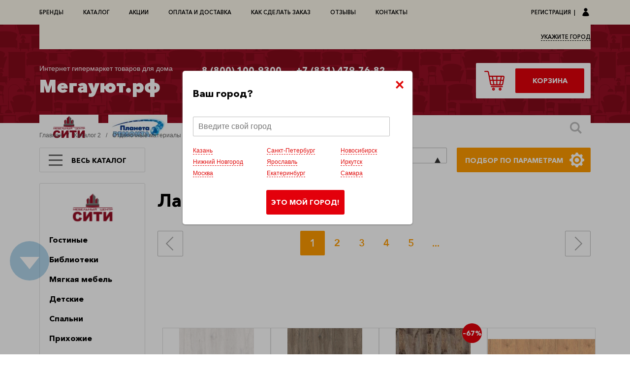

--- FILE ---
content_type: text/html; charset=UTF-8
request_url: https://xn--80aff1a7af1f.xn--p1ai/catalog2/laminat/
body_size: 26299
content:
<!DOCTYPE html>
<html xmlns="http://www.w3.org/1999/xhtml" xml:lang="ru" lang="ru">
<head>
<!-- Google Tag Manager -->
<script data-skip-moving="true">(function(w,d,s,l,i){w[l]=w[l]||[];w[l].push({'gtm.start':
new Date().getTime(),event:'gtm.js'});var f=d.getElementsByTagName(s)[0],
j=d.createElement(s),dl=l!='dataLayer'?'&l='+l:'';j.async=true;j.src=
'https://www.googletagmanager.com/gtm.js?id='+i+dl;f.parentNode.insertBefore(j,f);
})(window,document,'script','dataLayer','GTM-NWMPLCC');</script>
<!-- End Google Tag Manager -->
	  <meta http-equiv="Content-Type" content="text/html; charset=UTF-8" />
<meta name="robots" content="index, follow" />
<meta name="description" content="Приобретя наш ламинат, вы сделаете своё жилище более комфортабельным! Недорогой водостойкий ламинат можно купить на сайте «мегауют.рф»." />
<script data-skip-moving="true">(function(w, d, n) {var cl = "bx-core";var ht = d.documentElement;var htc = ht ? ht.className : undefined;if (htc === undefined || htc.indexOf(cl) !== -1){return;}var ua = n.userAgent;if (/(iPad;)|(iPhone;)/i.test(ua)){cl += " bx-ios";}else if (/Windows/i.test(ua)){cl += ' bx-win';}else if (/Macintosh/i.test(ua)){cl += " bx-mac";}else if (/Linux/i.test(ua) && !/Android/i.test(ua)){cl += " bx-linux";}else if (/Android/i.test(ua)){cl += " bx-android";}cl += (/(ipad|iphone|android|mobile|touch)/i.test(ua) ? " bx-touch" : " bx-no-touch");cl += w.devicePixelRatio && w.devicePixelRatio >= 2? " bx-retina": " bx-no-retina";if (/AppleWebKit/.test(ua)){cl += " bx-chrome";}else if (/Opera/.test(ua)){cl += " bx-opera";}else if (/Firefox/.test(ua)){cl += " bx-firefox";}ht.className = htc ? htc + " " + cl : cl;})(window, document, navigator);</script>


<link href="/bitrix/js/ui/design-tokens/dist/ui.design-tokens.min.css?174237689723463" type="text/css"  rel="stylesheet" />
<link href="/bitrix/js/ui/fonts/opensans/ui.font.opensans.min.css?16696598362320" type="text/css"  rel="stylesheet" />
<link href="/bitrix/js/main/popup/dist/main.popup.bundle.min.css?174237700826589" type="text/css"  rel="stylesheet" />
<link href="/bitrix/css/main/font-awesome.min.css?147914152523748" type="text/css"  rel="stylesheet" />
<link href="/bitrix/cache/css/s1/city/page_6c64e4fe362edb5926d162ae6b08ca9e/page_6c64e4fe362edb5926d162ae6b08ca9e_v1.css?176471354467346" type="text/css"  rel="stylesheet" />
<link href="/bitrix/cache/css/s1/city/template_e68805b157deae63bf14e9619f1e60b2/template_e68805b157deae63bf14e9619f1e60b2_v1.css?1768916565120443" type="text/css"  data-template-style="true" rel="stylesheet" />




<script type="extension/settings" data-extension="currency.currency-core">{"region":"ru"}</script>



<meta property="ya:interaction" content="XML_FORM" />
<meta property="ya:interaction:url" content="https://xn--80aff1a7af1f.xn--p1ai/catalog2/laminat/?mode=xml" />



	<meta http-equiv="X-UA-Compatible" content="IE=edge">
	<meta name="viewport" content="width=device-width, initial-scale=1.0, maximum-scale=1.0, user-scalable=no">
	<link rel="icon" type="image/x-icon" href="/bitrix/templates/city/favicon.ico" />
	<link href="/bitrix/templates/city/fonts/fonts.css" rel="stylesheet">
<!-- 	<link href="/bitrix/templates/city/css/oslider.css" rel="stylesheet">
	<link href="/bitrix/templates/city/css/lightbox.css" rel="stylesheet">
	<link href="/bitrix/templates/city/css/jquery.formstyler.css" rel="stylesheet">
	<link href="/bitrix/templates/city/css/opricepicker.css" rel="stylesheet"> -->
	<link href="/bitrix/templates/city/css/style.css" rel="stylesheet">
	<link href="/bitrix/templates/city/css/main.css" rel="stylesheet">
	<link href="/bitrix/templates/city/css/main2.css" rel="stylesheet">
	<link href="/bitrix/templates/city/css/main3.css" rel="stylesheet">
					<!--	-->
						<link rel="canonical" href="http://xn--80aff1a7af1f.xn--p1ai:443/catalog2/laminat/">
  
  

<script type="text/javascript" data-skip-moving="true">(window.Image ? (new Image()) : document.createElement('img')).src = 'https://vk.com/rtrg?p=VK-RTRG-124543-i7h6R';</script>
	<title>Купить ламинат в Нижнем Новгороде | Водостойкий ламинат в интернет-каталоге</title>
<script type='application/ld+json'> 
{
  "@context": "http://www.schema.org",
  "@type": "Store",
  "name": "Интернет-магазин Мегауют.рф",
  "url": "https://мегауют.рф/",
  "image": "https://xn--80aff1a7af1f.xn--p1ai/upload/iblock/f7d/f7d1c295c2ee4e5c93a922d017a1c377.png",
  "logo": "https://xn--80aff1a7af1f.xn--p1ai/upload/iblock/f7d/f7d1c295c2ee4e5c93a922d017a1c377.png",
  "description": "Интернет магазин товаров для дома в Арзамасе и Нижнем Новгороде. Мягкая мебель, корпусная, спальни, прихожие, все для детских комнат.",
  "address": {
    "@type": "PostalAddress",
    "addressRegion": "Нижегородская область",
    "addressCountry": "Россия",
    "telephone": "+7 (831) 479-76-82"
  }
}
 </script>
</head>
<body class="">
<!-- Google Tag Manager (noscript) -->
<noscript><iframe src="https://www.googletagmanager.com/ns.html?id=GTM-NWMPLCC"
height="0" width="0" style="display:none;visibility:hidden"></iframe></noscript>
<!-- End Google Tag Manager (noscript) -->
<input id="sessid" type="hidden" value="8c1a2c20657373e8f0ea1ac1a33a250d" />
<div id="panel"></div>

<div id="particles-js"></div>

<div class="wrapper">

	<header class="header">
    <div class="top_line">
      <nav class="topmenu">
  <ul>
				<li><a href="/brands/">Бренды</a></li>
				<li><a href="/catalog/">Каталог</a></li>
				<li><a href="/actions/">Акции</a></li>
				<li><a href="/delivery/">Оплата и доставка</a></li>
				<li><a href="/howtomake/">Как сделать заказ</a></li>
				<li><a href="/reviews/">Отзывы</a></li>
				<li><a href="/contacts/">Контакты</a></li>
  </ul>
      </nav>
      
<div class="user-menu-city-selector">
            	<nav class="usermenu">
      	<ul>
          <li>
      		<a href="/auth/?register=yes" class="js-show_mod_register">Регистрация</a>
      	  </li>
      	  <li>
      		<a href="/auth/" class="js-show_mod_login" title="Вход в личный кабинет"><div class="fa-user"></div></a>
      	  </li>
      	 </ul> 	
      	</nav>
         
			<div class="city_selector">


<!--'start_frame_cache_7bQdTQ'-->
<input type="hidden" name="city_inline" id="city_inline" value=""/>

<a href="" class="ys-loc-city">
	Укажите город</a>

<div class="ys-popup popup" id="ys-locator" style="display:none;">

	<a class="close sym" href="javascript:void(0);" title="Закрыть">'</a>
	<h2>
					Ваш город?			
	</h2>
	<div>
		<input class="txt ys-city-query" style="width: 400px;" type="text" placeholder="Введите свой город" />
	</div>
	
	<div class="ys-loc-autocomplete">
	</div>
	
	<div class="ys-loc-cities">
		<ul class="ys-loc-first">
		
							<li>
					<a href="#"><span data-location="1537">Казань</span></a>
							</li>
			<li><a href="#"><span data-location="1680">Нижний Новгород</span></a></li>
			<li><a href="#"><span data-location="3829">Москва</span></a></li>
		</ul>
		<ul>
			<li><a href="#"><span data-location="3775">Санкт-Петербург</span></a></li>
			<li><a href="#"><span data-location="606">Ярославль</span></a></li>
			<li><a href="#"><span data-location="2201">Екатеринбург</span></a></li>
		</ul>
		<ul>
			<li><a href="#"><span data-location="2622">Новосибирск</span></a></li>
			<li><a href="#"><span data-location="2419">Иркутск</span></a></li>
			<li><a href="#"><span data-location="4117">Самара</span></a></li>
		</ul>
	</div>
	
	<div class="clear"></div>
	
	<div class="ys-my-city">
		<input class='button' type="submit" name="submit" value="Это мой город!">
	</div>
	<input type="hidden" id="ys-COMPONENT_DIRECTORY" value="/bitrix/components/yenisite/geoip.city/" />
	<input type="hidden" id="ys-SITE_ID" value="s1" />
</div>

<div id="ys-geoip-mask" class="ys-geoip-mask"></div>
<!--'end_frame_cache_7bQdTQ'-->			
			</div>
</div><!--user-menu-city-selector-->


<!--      <nav class="usermenu">
        <ul>
          <li><a class="js-show_mod_register" href="#">Регистрация</a></li>
          <li><a class="js-show_mod_login" href="#">Вход</a></li>
        </ul>
      </nav>-->
    </div>
    <div class="bottom_line">
      <a class="logo" href="/"><small>Интернет гипермаркет товаров для дома</small>Мегауют.рф</a>
      <div class="contact_info">
        <a class="phone" href="tel:">8&nbsp;(800)&nbsp;100-9300</a>
        <p>Телефон<br>горячей линии</p>
      </div>
      <div class="contact_info">
        <a class="phone" href="tel:">+7&nbsp;(831)&nbsp;479-76-82</a>
        <p>Ежедневно пн-пт: с 9:00 до 18:00<br>
сб.вс: выходной</p>
      </div>
      <div id="cart">
        <a class="cart_button" href="/personal/cart/"><span>Корзина</span></a>
        <b class="empty"></b>
      </div>
<ul class="shop_selector">
  <li><img src="/upload/iblock/f7d/f7d1c295c2ee4e5c93a922d017a1c377.png" alt="Интернет-магазин Мегауют.рф" /></li>
  <li><img src="/upload/iblock/377/377ed3177db6b8d07a3d8c476877c0ae.jpg" alt="Планета ремонта" /></li>
</ul>
<form id="search_form" action="/search/index.php">
	<input id="search" type="text" name="q" value="" placeholder="Поиск товаров по каталогу" />
  <button>Искать</button>
</form>
    </div>
    
	</header><!-- .header-->

	<div class="middle ">
    
<ul class="breadcrumbs" id="navigation"><li><a href="/" title="Главная">Главная</a></li><li><a href="/catalog2/" title="Каталог 2">Каталог 2</a></li><li><a href="/catalog2/otdelochnye_materialy/" title="Отделочные материалы">Отделочные материалы</a></li><li>Ламинат</li></ul>
<div class="container">
			<main class="content">
<h2 class="cattitle">Каталог сантехники и отделочных материалов</h2>
<div class="row">

<a class="btn btn_filter active js-filter" href="#">Подбор по параметрам</a>
<form id="catalog_sort_form" method="GET">
  <div class="sort">Сортировать по <span class="asc"></span>
    <div class="sort_downlist">
      <a id="sort_pop_asc" class="desc " href="#"><span>популярности</span></a>
    
      <a id="sort_price_asc" class="asc  active" href="#"><span>цене</span></a>
      <a id="sort_price_desc" class="desc " href="#"><span>цене</span></a>
      
      <a id="sort_name_asc" class="asc " href="#"><span>названию</span></a>
      <a id="sort_name_desc" class="desc " href="#"><span>названию</span></a>
      
    </div>  
    <input type="hidden" id="fil_sort" name="CATALOG_SORT_FIELD" value="" />
    <input type="hidden" id="fil_order" name="CATALOG_SORT_ORDER" value="" />
    <button style="display:none" id="but_fil_apply">Выстроить</button>
  </div>
</form>
<div class="cf"></div>

<div class="col-xs-12">
	<div class="row">
			<div class="col-xs-12 hidden-xs">
		<div class="bx-filter bx-filter-horizontal catalog_filter closed" style="display:none;">
	<div class="bx-filter-section container-fluid">
		<form name="arrFilter_form" action="/catalog2/laminat/" method="get" class="smartfilter">
						<div class="row">
										<div class="col-sm-6 col-md-4 bx-filter-parameters-box bx-active">
							<span class="bx-filter-container-modef"></span>
							<div class="bx-filter-parameters-box-title"><span>Цена</span></div>
							<div class="bx-filter-block catalog_filter_param" data-role="bx_filter_block">
								<div class="row bx-filter-parameters-box-container">
									<div class="col-xs-6 bx-filter-parameters-box-container-block bx-left">
										
										<div class="bx-filter-input-container filter_textfield">
											<input
												class="min-price"
												type="text"
												name="arrFilter_P5_MIN"
												id="arrFilter_P5_MIN"
												value=""
												size="5"
												onkeyup="smartFilter.keyup(this)"
											/>
										</div>
									</div>
									<div class="col-xs-6 bx-filter-parameters-box-container-block bx-right">
										
										<div class="bx-filter-input-container filter_textfield" style="margin-left: 300px;">
											<input
												class="max-price"
												type="text"
												name="arrFilter_P5_MAX"
												id="arrFilter_P5_MAX"
												value=""
												size="5"
												onkeyup="smartFilter.keyup(this)"
											/>
										</div>
									</div>

									<div class="col-xs-10 col-xs-offset-1 bx-ui-slider-track-container">
										<div class="bx-ui-slider-track" id="drag_track_e4da3b7fbbce2345d7772b0674a318d5">
																						<div class="bx-ui-slider-part p1"><span>599</span></div>
											<div class="bx-ui-slider-part p2"><span>1299</span></div>
											<div class="bx-ui-slider-part p3"><span>2000</span></div>
											<div class="bx-ui-slider-part p4"><span>2700</span></div>
											<div class="bx-ui-slider-part p5"><span>3400</span></div>

											<div class="bx-ui-slider-pricebar-vd" style="left: 0;right: 0;" id="colorUnavailableActive_e4da3b7fbbce2345d7772b0674a318d5"></div>
											<div class="bx-ui-slider-pricebar-vn" style="left: 0;right: 0;" id="colorAvailableInactive_e4da3b7fbbce2345d7772b0674a318d5"></div>
											<div class="bx-ui-slider-pricebar-v"  style="left: 0;right: 0;" id="colorAvailableActive_e4da3b7fbbce2345d7772b0674a318d5"></div>
											<div class="bx-ui-slider-range" id="drag_tracker_e4da3b7fbbce2345d7772b0674a318d5"  style="left: 0%; right: 0%;">
												<a class="bx-ui-slider-handle left"  style="left:0;" href="javascript:void(0)" id="left_slider_e4da3b7fbbce2345d7772b0674a318d5"></a>
												<a class="bx-ui-slider-handle right" style="right:0;" href="javascript:void(0)" id="right_slider_e4da3b7fbbce2345d7772b0674a318d5"></a>
											</div>
										</div>
									</div>
                  <div class="cf"></div>
								</div>
							</div>
						</div>
																						<div class="col-sm-6 col-md-4 bx-filter-parameters-box  catalog_filter_param">
						<span class="bx-filter-container-modef"></span>
						<div class="bx-filter-parameters-box-title">
							<span class="bx-filter-parameters-box-hint">Бренд</span>
						</div>

						<div class="bx-filter-block" data-role="bx_filter_block">
							<div class="bx-filter-parameters-box-container">
																										<div class="checkbox">
											<label data-role="label_arrFilter_931_1992411190" class="bx-filter-param-label " for="arrFilter_931_1992411190">
												<span class="bx-filter-input-checkbox">
													<input
														type="checkbox"
														value="Y"
														name="arrFilter_931_1992411190"
														id="arrFilter_931_1992411190"
																												onclick="smartFilter.click(this)"
													/>
													<span class="bx-filter-param-text" title="E EGGER">E EGGER (<span data-role="count_arrFilter_931_1992411190">80</span>)</span>
												</span>
											</label>
										</div>
																			<div class="checkbox">
											<label data-role="label_arrFilter_931_2678222083" class="bx-filter-param-label " for="arrFilter_931_2678222083">
												<span class="bx-filter-input-checkbox">
													<input
														type="checkbox"
														value="Y"
														name="arrFilter_931_2678222083"
														id="arrFilter_931_2678222083"
																												onclick="smartFilter.click(this)"
													/>
													<span class="bx-filter-param-text" title="KASTAMONU">KASTAMONU (<span data-role="count_arrFilter_931_2678222083">5</span>)</span>
												</span>
											</label>
										</div>
																			<div class="checkbox">
											<label data-role="label_arrFilter_931_111885497" class="bx-filter-param-label " for="arrFilter_931_111885497">
												<span class="bx-filter-input-checkbox">
													<input
														type="checkbox"
														value="Y"
														name="arrFilter_931_111885497"
														id="arrFilter_931_111885497"
																												onclick="smartFilter.click(this)"
													/>
													<span class="bx-filter-param-text" title="Quick-Step">Quick-Step (<span data-role="count_arrFilter_931_111885497">89</span>)</span>
												</span>
											</label>
										</div>
																			<div class="checkbox">
											<label data-role="label_arrFilter_931_1907100719" class="bx-filter-param-label " for="arrFilter_931_1907100719">
												<span class="bx-filter-input-checkbox">
													<input
														type="checkbox"
														value="Y"
														name="arrFilter_931_1907100719"
														id="arrFilter_931_1907100719"
																												onclick="smartFilter.click(this)"
													/>
													<span class="bx-filter-param-text" title="Tarkett">Tarkett (<span data-role="count_arrFilter_931_1907100719">76</span>)</span>
												</span>
											</label>
										</div>
																			<div class="checkbox">
											<label data-role="label_arrFilter_931_3875892064" class="bx-filter-param-label " for="arrFilter_931_3875892064">
												<span class="bx-filter-input-checkbox">
													<input
														type="checkbox"
														value="Y"
														name="arrFilter_931_3875892064"
														id="arrFilter_931_3875892064"
																												onclick="smartFilter.click(this)"
													/>
													<span class="bx-filter-param-text" title="WoodStyle">WoodStyle (<span data-role="count_arrFilter_931_3875892064">17</span>)</span>
												</span>
											</label>
										</div>
																			<div class="checkbox">
											<label data-role="label_arrFilter_931_1907977616" class="bx-filter-param-label " for="arrFilter_931_1907977616">
												<span class="bx-filter-input-checkbox">
													<input
														type="checkbox"
														value="Y"
														name="arrFilter_931_1907977616"
														id="arrFilter_931_1907977616"
																												onclick="smartFilter.click(this)"
													/>
													<span class="bx-filter-param-text" title="AGT">AGT (<span data-role="count_arrFilter_931_1907977616">14</span>)</span>
												</span>
											</label>
										</div>
																			<div class="checkbox">
											<label data-role="label_arrFilter_931_2679573692" class="bx-filter-param-label " for="arrFilter_931_2679573692">
												<span class="bx-filter-input-checkbox">
													<input
														type="checkbox"
														value="Y"
														name="arrFilter_931_2679573692"
														id="arrFilter_931_2679573692"
																												onclick="smartFilter.click(this)"
													/>
													<span class="bx-filter-param-text" title="Timber">Timber (<span data-role="count_arrFilter_931_2679573692">26</span>)</span>
												</span>
											</label>
										</div>
																			<div class="checkbox">
											<label data-role="label_arrFilter_931_1593357018" class="bx-filter-param-label " for="arrFilter_931_1593357018">
												<span class="bx-filter-input-checkbox">
													<input
														type="checkbox"
														value="Y"
														name="arrFilter_931_1593357018"
														id="arrFilter_931_1593357018"
																												onclick="smartFilter.click(this)"
													/>
													<span class="bx-filter-param-text" title="Clix Floor">Clix Floor (<span data-role="count_arrFilter_931_1593357018">35</span>)</span>
												</span>
											</label>
										</div>
																							</div>
							<div style="clear: both"></div>
						</div>
					</div>
									<div class="col-sm-6 col-md-4 bx-filter-parameters-box  catalog_filter_param">
						<span class="bx-filter-container-modef"></span>
						<div class="bx-filter-parameters-box-title">
							<span class="bx-filter-parameters-box-hint">Длина</span>
						</div>

						<div class="bx-filter-block" data-role="bx_filter_block">
							<div class="bx-filter-parameters-box-container">
																<div class="col-xs-6 bx-filter-parameters-box-container-block bx-left">
<!--										<i class="bx-ft-sub">От</i>-->
										<div class="bx-filter-input-container filter_textfield">
											<input
												class="min-price"
												type="text"
												name="arrFilter_933_MIN"
												id="arrFilter_933_MIN"
												value=""
												size="5"
												onkeyup="smartFilter.keyup(this)"
											/>
										</div>
									</div>
									<div class="col-xs-6 bx-filter-parameters-box-container-block bx-right">
<!--										<i class="bx-ft-sub">До</i>-->
										<div class="bx-filter-input-container filter_textfield" style="margin-left: 300px;">
											<input
												class="max-price"
												type="text"
												name="arrFilter_933_MAX"
												id="arrFilter_933_MAX"
												value=""
												size="5"
												onkeyup="smartFilter.keyup(this)"
											/>
										</div>
									</div>

									<div class="col-xs-10 col-xs-offset-1 bx-ui-slider-track-container">
										<div class="bx-ui-slider-track" id="drag_track_933">
																						<div class="bx-ui-slider-part p1"><span>720</span></div>
											<div class="bx-ui-slider-part p2"><span>1053</span></div>
											<div class="bx-ui-slider-part p3"><span>1385</span></div>
											<div class="bx-ui-slider-part p4"><span>1718</span></div>
											<div class="bx-ui-slider-part p5"><span>2050</span></div>

											<div class="bx-ui-slider-pricebar-vd" style="left: 0;right: 0;" id="colorUnavailableActive_933"></div>
											<div class="bx-ui-slider-pricebar-vn" style="left: 0;right: 0;" id="colorAvailableInactive_933"></div>
											<div class="bx-ui-slider-pricebar-v"  style="left: 0;right: 0;" id="colorAvailableActive_933"></div>
											<div class="bx-ui-slider-range" 	id="drag_tracker_933"  style="left: 0;right: 0;">
												<a class="bx-ui-slider-handle left"  style="left:0;" href="javascript:void(0)" id="left_slider_933"></a>
												<a class="bx-ui-slider-handle right" style="right:0;" href="javascript:void(0)" id="right_slider_933"></a>
											</div>
										</div>
									</div>
																																		</div>
							<div style="clear: both"></div>
						</div>
					</div>
									<div class="col-sm-6 col-md-4 bx-filter-parameters-box  catalog_filter_param">
						<span class="bx-filter-container-modef"></span>
						<div class="bx-filter-parameters-box-title">
							<span class="bx-filter-parameters-box-hint">Ширина</span>
						</div>

						<div class="bx-filter-block" data-role="bx_filter_block">
							<div class="bx-filter-parameters-box-container">
																<div class="col-xs-6 bx-filter-parameters-box-container-block bx-left">
<!--										<i class="bx-ft-sub">От</i>-->
										<div class="bx-filter-input-container filter_textfield">
											<input
												class="min-price"
												type="text"
												name="arrFilter_941_MIN"
												id="arrFilter_941_MIN"
												value=""
												size="5"
												onkeyup="smartFilter.keyup(this)"
											/>
										</div>
									</div>
									<div class="col-xs-6 bx-filter-parameters-box-container-block bx-right">
<!--										<i class="bx-ft-sub">До</i>-->
										<div class="bx-filter-input-container filter_textfield" style="margin-left: 300px;">
											<input
												class="max-price"
												type="text"
												name="arrFilter_941_MAX"
												id="arrFilter_941_MAX"
												value=""
												size="5"
												onkeyup="smartFilter.keyup(this)"
											/>
										</div>
									</div>

									<div class="col-xs-10 col-xs-offset-1 bx-ui-slider-track-container">
										<div class="bx-ui-slider-track" id="drag_track_941">
																						<div class="bx-ui-slider-part p1"><span>116</span></div>
											<div class="bx-ui-slider-part p2"><span>237</span></div>
											<div class="bx-ui-slider-part p3"><span>358</span></div>
											<div class="bx-ui-slider-part p4"><span>479</span></div>
											<div class="bx-ui-slider-part p5"><span>600</span></div>

											<div class="bx-ui-slider-pricebar-vd" style="left: 0;right: 0;" id="colorUnavailableActive_941"></div>
											<div class="bx-ui-slider-pricebar-vn" style="left: 0;right: 0;" id="colorAvailableInactive_941"></div>
											<div class="bx-ui-slider-pricebar-v"  style="left: 0;right: 0;" id="colorAvailableActive_941"></div>
											<div class="bx-ui-slider-range" 	id="drag_tracker_941"  style="left: 0;right: 0;">
												<a class="bx-ui-slider-handle left"  style="left:0;" href="javascript:void(0)" id="left_slider_941"></a>
												<a class="bx-ui-slider-handle right" style="right:0;" href="javascript:void(0)" id="right_slider_941"></a>
											</div>
										</div>
									</div>
																																		</div>
							<div style="clear: both"></div>
						</div>
					</div>
									<div class="col-sm-6 col-md-4 bx-filter-parameters-box  catalog_filter_param">
						<span class="bx-filter-container-modef"></span>
						<div class="bx-filter-parameters-box-title">
							<span class="bx-filter-parameters-box-hint">Высота</span>
						</div>

						<div class="bx-filter-block" data-role="bx_filter_block">
							<div class="bx-filter-parameters-box-container">
																<div class="col-xs-6 bx-filter-parameters-box-container-block bx-left">
<!--										<i class="bx-ft-sub">От</i>-->
										<div class="bx-filter-input-container filter_textfield">
											<input
												class="min-price"
												type="text"
												name="arrFilter_932_MIN"
												id="arrFilter_932_MIN"
												value=""
												size="5"
												onkeyup="smartFilter.keyup(this)"
											/>
										</div>
									</div>
									<div class="col-xs-6 bx-filter-parameters-box-container-block bx-right">
<!--										<i class="bx-ft-sub">До</i>-->
										<div class="bx-filter-input-container filter_textfield" style="margin-left: 300px;">
											<input
												class="max-price"
												type="text"
												name="arrFilter_932_MAX"
												id="arrFilter_932_MAX"
												value=""
												size="5"
												onkeyup="smartFilter.keyup(this)"
											/>
										</div>
									</div>

									<div class="col-xs-10 col-xs-offset-1 bx-ui-slider-track-container">
										<div class="bx-ui-slider-track" id="drag_track_932">
																						<div class="bx-ui-slider-part p1"><span>8</span></div>
											<div class="bx-ui-slider-part p2"><span>30</span></div>
											<div class="bx-ui-slider-part p3"><span>52</span></div>
											<div class="bx-ui-slider-part p4"><span>73</span></div>
											<div class="bx-ui-slider-part p5"><span>95</span></div>

											<div class="bx-ui-slider-pricebar-vd" style="left: 0;right: 0;" id="colorUnavailableActive_932"></div>
											<div class="bx-ui-slider-pricebar-vn" style="left: 0;right: 0;" id="colorAvailableInactive_932"></div>
											<div class="bx-ui-slider-pricebar-v"  style="left: 0;right: 0;" id="colorAvailableActive_932"></div>
											<div class="bx-ui-slider-range" 	id="drag_tracker_932"  style="left: 0;right: 0;">
												<a class="bx-ui-slider-handle left"  style="left:0;" href="javascript:void(0)" id="left_slider_932"></a>
												<a class="bx-ui-slider-handle right" style="right:0;" href="javascript:void(0)" id="right_slider_932"></a>
											</div>
										</div>
									</div>
																																		</div>
							<div style="clear: both"></div>
						</div>
					</div>
									<div class="col-sm-6 col-md-4 bx-filter-parameters-box  catalog_filter_param">
						<span class="bx-filter-container-modef"></span>
						<div class="bx-filter-parameters-box-title">
							<span class="bx-filter-parameters-box-hint">Цвет1</span>
						</div>

						<div class="bx-filter-block" data-role="bx_filter_block">
							<div class="bx-filter-parameters-box-container">
																										<div class="checkbox">
											<label data-role="label_arrFilter_939_3864224617" class="bx-filter-param-label " for="arrFilter_939_3864224617">
												<span class="bx-filter-input-checkbox">
													<input
														type="checkbox"
														value="Y"
														name="arrFilter_939_3864224617"
														id="arrFilter_939_3864224617"
																												onclick="smartFilter.click(this)"
													/>
													<span class="bx-filter-param-text" title="Бежевый">Бежевый (<span data-role="count_arrFilter_939_3864224617">8</span>)</span>
												</span>
											</label>
										</div>
																			<div class="checkbox">
											<label data-role="label_arrFilter_939_2143007131" class="bx-filter-param-label " for="arrFilter_939_2143007131">
												<span class="bx-filter-input-checkbox">
													<input
														type="checkbox"
														value="Y"
														name="arrFilter_939_2143007131"
														id="arrFilter_939_2143007131"
																												onclick="smartFilter.click(this)"
													/>
													<span class="bx-filter-param-text" title="Дуб агат">Дуб агат (<span data-role="count_arrFilter_939_2143007131">1</span>)</span>
												</span>
											</label>
										</div>
																			<div class="checkbox">
											<label data-role="label_arrFilter_939_1215670621" class="bx-filter-param-label " for="arrFilter_939_1215670621">
												<span class="bx-filter-input-checkbox">
													<input
														type="checkbox"
														value="Y"
														name="arrFilter_939_1215670621"
														id="arrFilter_939_1215670621"
																												onclick="smartFilter.click(this)"
													/>
													<span class="bx-filter-param-text" title="Дуб Гастония">Дуб Гастония (<span data-role="count_arrFilter_939_1215670621">1</span>)</span>
												</span>
											</label>
										</div>
																			<div class="checkbox">
											<label data-role="label_arrFilter_939_439250913" class="bx-filter-param-label " for="arrFilter_939_439250913">
												<span class="bx-filter-input-checkbox">
													<input
														type="checkbox"
														value="Y"
														name="arrFilter_939_439250913"
														id="arrFilter_939_439250913"
																												onclick="smartFilter.click(this)"
													/>
													<span class="bx-filter-param-text" title="Дуб имперский выбеленный">Дуб имперский выбеленный (<span data-role="count_arrFilter_939_439250913">1</span>)</span>
												</span>
											</label>
										</div>
																			<div class="checkbox">
											<label data-role="label_arrFilter_939_360071297" class="bx-filter-param-label " for="arrFilter_939_360071297">
												<span class="bx-filter-input-checkbox">
													<input
														type="checkbox"
														value="Y"
														name="arrFilter_939_360071297"
														id="arrFilter_939_360071297"
																												onclick="smartFilter.click(this)"
													/>
													<span class="bx-filter-param-text" title="Дуб кофейный">Дуб кофейный (<span data-role="count_arrFilter_939_360071297">1</span>)</span>
												</span>
											</label>
										</div>
																			<div class="checkbox">
											<label data-role="label_arrFilter_939_2026785938" class="bx-filter-param-label " for="arrFilter_939_2026785938">
												<span class="bx-filter-input-checkbox">
													<input
														type="checkbox"
														value="Y"
														name="arrFilter_939_2026785938"
														id="arrFilter_939_2026785938"
																												onclick="smartFilter.click(this)"
													/>
													<span class="bx-filter-param-text" title="Дуб Марокканский">Дуб Марокканский (<span data-role="count_arrFilter_939_2026785938">1</span>)</span>
												</span>
											</label>
										</div>
																			<div class="checkbox">
											<label data-role="label_arrFilter_939_2356914561" class="bx-filter-param-label " for="arrFilter_939_2356914561">
												<span class="bx-filter-input-checkbox">
													<input
														type="checkbox"
														value="Y"
														name="arrFilter_939_2356914561"
														id="arrFilter_939_2356914561"
																												onclick="smartFilter.click(this)"
													/>
													<span class="bx-filter-param-text" title="Дуб серый">Дуб серый (<span data-role="count_arrFilter_939_2356914561">1</span>)</span>
												</span>
											</label>
										</div>
																			<div class="checkbox">
											<label data-role="label_arrFilter_939_3207299924" class="bx-filter-param-label " for="arrFilter_939_3207299924">
												<span class="bx-filter-input-checkbox">
													<input
														type="checkbox"
														value="Y"
														name="arrFilter_939_3207299924"
														id="arrFilter_939_3207299924"
																												onclick="smartFilter.click(this)"
													/>
													<span class="bx-filter-param-text" title="Дуб темный">Дуб темный (<span data-role="count_arrFilter_939_3207299924">1</span>)</span>
												</span>
											</label>
										</div>
																			<div class="checkbox">
											<label data-role="label_arrFilter_939_1382763663" class="bx-filter-param-label " for="arrFilter_939_1382763663">
												<span class="bx-filter-input-checkbox">
													<input
														type="checkbox"
														value="Y"
														name="arrFilter_939_1382763663"
														id="arrFilter_939_1382763663"
																												onclick="smartFilter.click(this)"
													/>
													<span class="bx-filter-param-text" title="Дуб Хоккайдо">Дуб Хоккайдо (<span data-role="count_arrFilter_939_1382763663">1</span>)</span>
												</span>
											</label>
										</div>
																			<div class="checkbox">
											<label data-role="label_arrFilter_939_1626358786" class="bx-filter-param-label " for="arrFilter_939_1626358786">
												<span class="bx-filter-input-checkbox">
													<input
														type="checkbox"
														value="Y"
														name="arrFilter_939_1626358786"
														id="arrFilter_939_1626358786"
																												onclick="smartFilter.click(this)"
													/>
													<span class="bx-filter-param-text" title="Коричнево-серый">Коричнево-серый (<span data-role="count_arrFilter_939_1626358786">1</span>)</span>
												</span>
											</label>
										</div>
																			<div class="checkbox">
											<label data-role="label_arrFilter_939_2751284698" class="bx-filter-param-label " for="arrFilter_939_2751284698">
												<span class="bx-filter-input-checkbox">
													<input
														type="checkbox"
														value="Y"
														name="arrFilter_939_2751284698"
														id="arrFilter_939_2751284698"
																												onclick="smartFilter.click(this)"
													/>
													<span class="bx-filter-param-text" title="Коричневый">Коричневый (<span data-role="count_arrFilter_939_2751284698">6</span>)</span>
												</span>
											</label>
										</div>
																			<div class="checkbox">
											<label data-role="label_arrFilter_939_2854090572" class="bx-filter-param-label " for="arrFilter_939_2854090572">
												<span class="bx-filter-input-checkbox">
													<input
														type="checkbox"
														value="Y"
														name="arrFilter_939_2854090572"
														id="arrFilter_939_2854090572"
																												onclick="smartFilter.click(this)"
													/>
													<span class="bx-filter-param-text" title="Натуральный">Натуральный (<span data-role="count_arrFilter_939_2854090572">6</span>)</span>
												</span>
											</label>
										</div>
																			<div class="checkbox">
											<label data-role="label_arrFilter_939_3915994895" class="bx-filter-param-label " for="arrFilter_939_3915994895">
												<span class="bx-filter-input-checkbox">
													<input
														type="checkbox"
														value="Y"
														name="arrFilter_939_3915994895"
														id="arrFilter_939_3915994895"
																												onclick="smartFilter.click(this)"
													/>
													<span class="bx-filter-param-text" title="Светло-бежевый">Светло-бежевый (<span data-role="count_arrFilter_939_3915994895">1</span>)</span>
												</span>
											</label>
										</div>
																			<div class="checkbox">
											<label data-role="label_arrFilter_939_3174819875" class="bx-filter-param-label " for="arrFilter_939_3174819875">
												<span class="bx-filter-input-checkbox">
													<input
														type="checkbox"
														value="Y"
														name="arrFilter_939_3174819875"
														id="arrFilter_939_3174819875"
																												onclick="smartFilter.click(this)"
													/>
													<span class="bx-filter-param-text" title="Светло-коричневый">Светло-коричневый (<span data-role="count_arrFilter_939_3174819875">3</span>)</span>
												</span>
											</label>
										</div>
																			<div class="checkbox">
											<label data-role="label_arrFilter_939_1773849217" class="bx-filter-param-label " for="arrFilter_939_1773849217">
												<span class="bx-filter-input-checkbox">
													<input
														type="checkbox"
														value="Y"
														name="arrFilter_939_1773849217"
														id="arrFilter_939_1773849217"
																												onclick="smartFilter.click(this)"
													/>
													<span class="bx-filter-param-text" title="Светло-серый">Светло-серый (<span data-role="count_arrFilter_939_1773849217">5</span>)</span>
												</span>
											</label>
										</div>
																			<div class="checkbox">
											<label data-role="label_arrFilter_939_1575116339" class="bx-filter-param-label " for="arrFilter_939_1575116339">
												<span class="bx-filter-input-checkbox">
													<input
														type="checkbox"
														value="Y"
														name="arrFilter_939_1575116339"
														id="arrFilter_939_1575116339"
																												onclick="smartFilter.click(this)"
													/>
													<span class="bx-filter-param-text" title="Светлый">Светлый (<span data-role="count_arrFilter_939_1575116339">2</span>)</span>
												</span>
											</label>
										</div>
																			<div class="checkbox">
											<label data-role="label_arrFilter_939_2857536136" class="bx-filter-param-label " for="arrFilter_939_2857536136">
												<span class="bx-filter-input-checkbox">
													<input
														type="checkbox"
														value="Y"
														name="arrFilter_939_2857536136"
														id="arrFilter_939_2857536136"
																												onclick="smartFilter.click(this)"
													/>
													<span class="bx-filter-param-text" title="Серо-бежевый">Серо-бежевый (<span data-role="count_arrFilter_939_2857536136">1</span>)</span>
												</span>
											</label>
										</div>
																			<div class="checkbox">
											<label data-role="label_arrFilter_939_329120825" class="bx-filter-param-label " for="arrFilter_939_329120825">
												<span class="bx-filter-input-checkbox">
													<input
														type="checkbox"
														value="Y"
														name="arrFilter_939_329120825"
														id="arrFilter_939_329120825"
																												onclick="smartFilter.click(this)"
													/>
													<span class="bx-filter-param-text" title="Серый">Серый (<span data-role="count_arrFilter_939_329120825">5</span>)</span>
												</span>
											</label>
										</div>
																			<div class="checkbox">
											<label data-role="label_arrFilter_939_505986260" class="bx-filter-param-label " for="arrFilter_939_505986260">
												<span class="bx-filter-input-checkbox">
													<input
														type="checkbox"
														value="Y"
														name="arrFilter_939_505986260"
														id="arrFilter_939_505986260"
																												onclick="smartFilter.click(this)"
													/>
													<span class="bx-filter-param-text" title="Темно-коричневый">Темно-коричневый (<span data-role="count_arrFilter_939_505986260">1</span>)</span>
												</span>
											</label>
										</div>
																			<div class="checkbox">
											<label data-role="label_arrFilter_939_1510538883" class="bx-filter-param-label " for="arrFilter_939_1510538883">
												<span class="bx-filter-input-checkbox">
													<input
														type="checkbox"
														value="Y"
														name="arrFilter_939_1510538883"
														id="arrFilter_939_1510538883"
																												onclick="smartFilter.click(this)"
													/>
													<span class="bx-filter-param-text" title="Черный">Черный (<span data-role="count_arrFilter_939_1510538883">1</span>)</span>
												</span>
											</label>
										</div>
																							</div>
							<div style="clear: both"></div>
						</div>
					</div>
							</div><!--//row-->
			<div class="row">
				<div class="col-xs-12 bx-filter-button-box">
					<div class="bx-filter-block">
						<div class="bx-filter-parameters-box-container">
							<input
								class="btn btn-themes"
								type="submit"
								id="set_filter"
								name="set_filter"
								value="Применить"
							/>
							<input
								class="btn btn-link"
                style="float:right;"
								type="submit"
								id="del_filter"
								name="del_filter"
								value="Сбросить все параметры"
							/>
							<div class="bx-filter-popup-result " id="modef" style="display:none">
								Выбрано: <span id="modef_num">0</span>								<span class="arrow"></span>
								<br/>
								<a href="/catalog2/laminat/filter/clear/apply/">Показать</a>
							</div>
						</div>
					</div>
				</div>
			</div>
			<div class="clb"></div>
		</form>
	</div>
</div>
		</div>
			<div class="col-xs-12">
		<div class="bx_catalog_tile">
<h1 id="bx_1960938957_6606">Ламинат</h1>
					  </ul>
  <div class="cf"></div>
</div>

        
<a class="btn btn_compare" href="/catalog2/compare/" style="display: none;"><span>0</span>Сравнить</a>

<!--'start_frame_cache_9J9wbd'--><!--'end_frame_cache_9J9wbd'-->		
<div class="paginator">
  <a class="paginator_prev nopage">&nbsp;</a>
	
	<ul>
<li class="active"><a href="/catalog2/laminat/?PAGEN_1=1">1</a></li><li><a href="/catalog2/laminat/?PAGEN_1=2">2</a></li><li><a href="/catalog2/laminat/?PAGEN_1=3">3</a></li><li><a href="/catalog2/laminat/?PAGEN_1=4">4</a></li><li><a href="/catalog2/laminat/?PAGEN_1=5">5</a></li><li class="paginator_some_pages">...</li>		
	</ul>
	
	<a class="paginator_next" href="/catalog2/laminat/?PAGEN_1=2">Следующая</a>
	
</div>

<div class="bx_catalog_list_home col4 bx_blue">
	<div class="bx_catalog_item double" data-id="468134"><div class="bx_catalog_item_container" id="bx_1930756476_468134">
	
	
	
		<a id="bx_1930756476_468134_pict" href="/catalog2/laminat/laminat_quick_step_impressive_im8465_dub_zimniy/" class="bx_catalog_item_images" style="background-image: url('/upload/resize_cache/iblock/d17/220_154_1/rgx5j0w849zcw0on70mpblla95mgtgb3.jpg')" title="Ламинат Quick-Step Impressive IM8465 Дуб зимний">		</a><a id="bx_1930756476_468134_secondpict" href="/catalog2/laminat/laminat_quick_step_impressive_im8465_dub_zimniy/" class="bx_catalog_item_images_double" style="background-image: url('/upload/resize_cache/iblock/d17/220_154_1/rgx5j0w849zcw0on70mpblla95mgtgb3.jpg');" title="Ламинат Quick-Step Impressive IM8465 Дуб зимний"><span>Подробнее</span>		</a><div class="bx_catalog_item_title"><a href="/catalog2/laminat/laminat_quick_step_impressive_im8465_dub_zimniy/" title="Ламинат Quick-Step Impressive IM8465 Дуб зимний">Ламинат Quick-Step Impressive IM8465 Дуб зимний</a><!--<div class="catalog_item_prop">Дуб зимний</div><div class="catalog_item_prop"></div>--></div>
  <div id="bx_1930756476_468134_price" class="bx_price"></div><div class="bx_catalog_item_controls">      <a class="btn btn_red ask_price js-ask_for_price" href="#" data-id="468134" rel="nofollow">Узнать цену</a>
      <div class="bx_catalog_item_sizes">
        <br>Цвет: Дуб зимний            
      </div>
			<div class="bx_catalog_item_controls_blocktwo"><a id="bx_1930756476_468134_compare_link" class="compare_checkbox" href="javascript:void(0)">Сравнить</a>
			</div><div style="clear: both;"></div></div></div></div><div class="bx_catalog_item double" data-id="468127"><div class="bx_catalog_item_container" id="bx_1930756476_468127">
	
	
	
		<a id="bx_1930756476_468127_pict" href="/catalog2/laminat/laminat_quick_step_impressive_im8469_dub_granitnyy/" class="bx_catalog_item_images" style="background-image: url('/upload/resize_cache/iblock/9ae/220_154_1/gomuh40fhk8m32txw8r0kxtz1x6php5g.jpg')" title="Ламинат Quick-Step Impressive IM8469 Дуб гранитный">		</a><a id="bx_1930756476_468127_secondpict" href="/catalog2/laminat/laminat_quick_step_impressive_im8469_dub_granitnyy/" class="bx_catalog_item_images_double" style="background-image: url('/upload/resize_cache/iblock/9ae/220_154_1/gomuh40fhk8m32txw8r0kxtz1x6php5g.jpg');" title="Ламинат Quick-Step Impressive IM8469 Дуб гранитный"><span>Подробнее</span>		</a><div class="bx_catalog_item_title"><a href="/catalog2/laminat/laminat_quick_step_impressive_im8469_dub_granitnyy/" title="Ламинат Quick-Step Impressive IM8469 Дуб гранитный">Ламинат Quick-Step Impressive IM8469 Дуб гранитный</a><!--<div class="catalog_item_prop">Дуб гранитный</div><div class="catalog_item_prop"></div>--></div>
  <div id="bx_1930756476_468127_price" class="bx_price"></div><div class="bx_catalog_item_controls">      <a class="btn btn_red ask_price js-ask_for_price" href="#" data-id="468127" rel="nofollow">Узнать цену</a>
      <div class="bx_catalog_item_sizes">
        <br>Цвет: Дуб гранитный            
      </div>
			<div class="bx_catalog_item_controls_blocktwo"><a id="bx_1930756476_468127_compare_link" class="compare_checkbox" href="javascript:void(0)">Сравнить</a>
			</div><div style="clear: both;"></div></div></div></div><div class="bx_catalog_item double" data-id="445741"><div class="bx_catalog_item_container" id="bx_1930756476_445741">
	
	
<div class="dispers">–67%</div>	
		<a id="bx_1930756476_445741_pict" href="/catalog2/laminat/laminat_timber_forester_dub_algero/" class="bx_catalog_item_images" style="background-image: url('/upload/resize_cache/iblock/3a4/220_154_1/c095ybmw4dyk6ddlxl9eqlexbzbxoim2.jpg')" title="Ламинат Timber Forester Дуб Альгеро">		</a><a id="bx_1930756476_445741_secondpict" href="/catalog2/laminat/laminat_timber_forester_dub_algero/" class="bx_catalog_item_images_double" style="background-image: url('/upload/resize_cache/iblock/3a4/220_154_1/c095ybmw4dyk6ddlxl9eqlexbzbxoim2.jpg');" title="Ламинат Timber Forester Дуб Альгеро"><span>Подробнее</span>		</a><div class="bx_catalog_item_title"><a href="/catalog2/laminat/laminat_timber_forester_dub_algero/" title="Ламинат Timber Forester Дуб Альгеро">Ламинат Timber Forester Дуб Альгеро</a><!--<div class="catalog_item_prop">Дуб Альгеро</div><div class="catalog_item_prop">159x10x1292</div>--></div>
  <div id="bx_1930756476_445741_price" class="bx_price">     <span>1 805 руб.</span>599 <small>руб.</small></div><div class="bx_catalog_item_controls">		<div id="bx_1930756476_445741_basket_actions" class="bx_catalog_item_controls_blocktwo">
			<a id="bx_1930756476_445741_buy_link" class="btn btn_red btn_price" href="javascript:void(0)" rel="nofollow">В корзину</a>
		</div>
        <div class="bx_catalog_item_sizes">
          Размер (ДхШхВ) 1292x159x10<br>Цвет: Дуб Альгеро            
        </div>
							<div class="bx_catalog_item_controls_blocktwo">
					<a id="bx_1930756476_445741_compare_link" class="compare_checkbox" href="javascript:void(0)">Сравнить</a>
				</div><div style="clear: both;"></div></div></div></div><div class="bx_catalog_item double" data-id="416339"><div class="bx_catalog_item_container" id="bx_1930756476_416339">
	
	
	
		<a id="bx_1930756476_416339_pict" href="/catalog2/laminat/laminat_woodstyle_pronto_h2076_/" class="bx_catalog_item_images" style="background-image: url('/upload/resize_cache/iblock/035/220_154_1/xd12q47c8ae34e6749znemrd654pou0o.jpg')" title="Ламинат WoodStyle &quot;Pronto&quot; H2076 ">		</a><a id="bx_1930756476_416339_secondpict" href="/catalog2/laminat/laminat_woodstyle_pronto_h2076_/" class="bx_catalog_item_images_double" style="background-image: url('/upload/resize_cache/iblock/035/220_154_1/xd12q47c8ae34e6749znemrd654pou0o.jpg');" title="Ламинат WoodStyle &quot;Pronto&quot; H2076 "><span>Подробнее</span>		</a><div class="bx_catalog_item_title"><a href="/catalog2/laminat/laminat_woodstyle_pronto_h2076_/" title="Ламинат WoodStyle &quot;Pronto&quot; H2076 ">Ламинат WoodStyle &quot;Pronto&quot; H2076 </a><!--<div class="catalog_item_prop">Дуб Варенна</div><div class="catalog_item_prop">193x8x1292</div>--></div>
  <div id="bx_1930756476_416339_price" class="bx_price">795 <small>руб.</small></div><div class="bx_catalog_item_controls">		<div id="bx_1930756476_416339_basket_actions" class="bx_catalog_item_controls_blocktwo">
			<a id="bx_1930756476_416339_buy_link" class="btn btn_red btn_price" href="javascript:void(0)" rel="nofollow">В корзину</a>
		</div>
        <div class="bx_catalog_item_sizes">
          Размер (ДхШхВ) 1292x193x8<br>Цвет: Дуб Варенна            
        </div>
							<div class="bx_catalog_item_controls_blocktwo">
					<a id="bx_1930756476_416339_compare_link" class="compare_checkbox" href="javascript:void(0)">Сравнить</a>
				</div><div style="clear: both;"></div></div></div></div><div class="bx_catalog_item double" data-id="416338"><div class="bx_catalog_item_container" id="bx_1930756476_416338">
	
	
<div class="dispers">–10%</div>	
		<a id="bx_1930756476_416338_pict" href="/catalog2/laminat/laminat_woodstyle_pronto_h1089/" class="bx_catalog_item_images" style="background-image: url('/upload/resize_cache/iblock/e21/220_154_1/2lsi1ibx31y6xzopvi6ttyexsrsawogy.jpg')" title="Ламинат WoodStyle &quot;Pronto&quot; H1089">		</a><a id="bx_1930756476_416338_secondpict" href="/catalog2/laminat/laminat_woodstyle_pronto_h1089/" class="bx_catalog_item_images_double" style="background-image: url('/upload/resize_cache/iblock/e21/220_154_1/2lsi1ibx31y6xzopvi6ttyexsrsawogy.jpg');" title="Ламинат WoodStyle &quot;Pronto&quot; H1089"><span>Подробнее</span>		</a><div class="bx_catalog_item_title"><a href="/catalog2/laminat/laminat_woodstyle_pronto_h1089/" title="Ламинат WoodStyle &quot;Pronto&quot; H1089">Ламинат WoodStyle &quot;Pronto&quot; H1089</a><!--<div class="catalog_item_prop">Дуб Сована</div><div class="catalog_item_prop">193x8x1292</div>--></div>
  <div id="bx_1930756476_416338_price" class="bx_price">     <span>880 руб.</span>795 <small>руб.</small></div><div class="bx_catalog_item_controls">		<div id="bx_1930756476_416338_basket_actions" class="bx_catalog_item_controls_blocktwo">
			<a id="bx_1930756476_416338_buy_link" class="btn btn_red btn_price" href="javascript:void(0)" rel="nofollow">В корзину</a>
		</div>
        <div class="bx_catalog_item_sizes">
          Размер (ДхШхВ) 1292x193x8<br>Цвет: Дуб Сована            
        </div>
							<div class="bx_catalog_item_controls_blocktwo">
					<a id="bx_1930756476_416338_compare_link" class="compare_checkbox" href="javascript:void(0)">Сравнить</a>
				</div><div style="clear: both;"></div></div></div></div><div class="bx_catalog_item double" data-id="416336"><div class="bx_catalog_item_container" id="bx_1930756476_416336">
	
	
	
		<a id="bx_1930756476_416336_pict" href="/catalog2/laminat/laminat_woodstyle_pronto_h2975/" class="bx_catalog_item_images" style="background-image: url('/upload/resize_cache/iblock/f47/220_154_1/vkygnyewuop39euvzesfswajf4bne6kw.jpg')" title="Ламинат WoodStyle &quot;Pronto&quot; H2975">		</a><a id="bx_1930756476_416336_secondpict" href="/catalog2/laminat/laminat_woodstyle_pronto_h2975/" class="bx_catalog_item_images_double" style="background-image: url('/upload/resize_cache/iblock/f47/220_154_1/vkygnyewuop39euvzesfswajf4bne6kw.jpg');" title="Ламинат WoodStyle &quot;Pronto&quot; H2975"><span>Подробнее</span>		</a><div class="bx_catalog_item_title"><a href="/catalog2/laminat/laminat_woodstyle_pronto_h2975/" title="Ламинат WoodStyle &quot;Pronto&quot; H2975">Ламинат WoodStyle &quot;Pronto&quot; H2975</a><!--<div class="catalog_item_prop">Дуб Спелло</div><div class="catalog_item_prop">192x8x1292</div>--></div>
  <div id="bx_1930756476_416336_price" class="bx_price">795 <small>руб.</small></div><div class="bx_catalog_item_controls">		<div id="bx_1930756476_416336_basket_actions" class="bx_catalog_item_controls_blocktwo">
			<a id="bx_1930756476_416336_buy_link" class="btn btn_red btn_price" href="javascript:void(0)" rel="nofollow">В корзину</a>
		</div>
        <div class="bx_catalog_item_sizes">
          Размер (ДхШхВ) 1292x192x8<br>Цвет: Дуб Спелло            
        </div>
							<div class="bx_catalog_item_controls_blocktwo">
					<a id="bx_1930756476_416336_compare_link" class="compare_checkbox" href="javascript:void(0)">Сравнить</a>
				</div><div style="clear: both;"></div></div></div></div><div class="bx_catalog_item double" data-id="184565"><div class="bx_catalog_item_container" id="bx_1930756476_184565">
	
	
<div class="dispers">–50%</div>	
		<a id="bx_1930756476_184565_pict" href="/catalog2/laminat/laminat_tarkett_pilot_erkhard_est_na_sayte/" class="bx_catalog_item_images" style="background-image: url('/upload/resize_cache/iblock/34a/220_154_1/lpj20q3beqztw7u0g000hm10vgc2bc8i.jpg')" title="Ламинат Tarkett Pilot Эрхард ">		</a><a id="bx_1930756476_184565_secondpict" href="/catalog2/laminat/laminat_tarkett_pilot_erkhard_est_na_sayte/" class="bx_catalog_item_images_double" style="background-image: url('/upload/resize_cache/iblock/34a/220_154_1/lpj20q3beqztw7u0g000hm10vgc2bc8i.jpg');" title="Ламинат Tarkett Pilot Эрхард "><span>Подробнее</span>		</a><div class="bx_catalog_item_title"><a href="/catalog2/laminat/laminat_tarkett_pilot_erkhard_est_na_sayte/" title="Ламинат Tarkett Pilot Эрхард ">Ламинат Tarkett Pilot Эрхард </a><!--<div class="catalog_item_prop">Эрхард</div><div class="catalog_item_prop">159x10x1292</div>--></div>
  <div id="bx_1930756476_184565_price" class="bx_price">     <span>1 790 руб.</span>895 <small>руб.</small></div><div class="bx_catalog_item_controls">		<div id="bx_1930756476_184565_basket_actions" class="bx_catalog_item_controls_blocktwo">
			<a id="bx_1930756476_184565_buy_link" class="btn btn_red btn_price" href="javascript:void(0)" rel="nofollow">В корзину</a>
		</div>
        <div class="bx_catalog_item_sizes">
          Размер (ДхШхВ) 1292x159x10<br>Цвет: Эрхард            
        </div>
							<div class="bx_catalog_item_controls_blocktwo">
					<a id="bx_1930756476_184565_compare_link" class="compare_checkbox" href="javascript:void(0)">Сравнить</a>
				</div><div style="clear: both;"></div></div></div></div><div class="bx_catalog_item double" data-id="462415"><div class="bx_catalog_item_container" id="bx_1930756476_462415">
	
	
	
		<a id="bx_1930756476_462415_pict" href="/catalog2/laminat/laminat_egger_8_mm_32_classic_dub_girlevik_bezhevyy_epl210/" class="bx_catalog_item_images" style="background-image: url('/upload/resize_cache/iblock/a3b/220_154_1/z7j43w970ljb0hihi9y3byucw4gfhuvr.jpg')" title="Ламинат Egger 8 mm 32 Classic Дуб Гирлевик Бежевый EPL210">		</a><a id="bx_1930756476_462415_secondpict" href="/catalog2/laminat/laminat_egger_8_mm_32_classic_dub_girlevik_bezhevyy_epl210/" class="bx_catalog_item_images_double" style="background-image: url('/upload/resize_cache/iblock/a3b/220_154_1/z7j43w970ljb0hihi9y3byucw4gfhuvr.jpg');" title="Ламинат Egger 8 mm 32 Classic Дуб Гирлевик Бежевый EPL210"><span>Подробнее</span>		</a><div class="bx_catalog_item_title"><a href="/catalog2/laminat/laminat_egger_8_mm_32_classic_dub_girlevik_bezhevyy_epl210/" title="Ламинат Egger 8 mm 32 Classic Дуб Гирлевик Бежевый EPL210">Ламинат Egger 8 mm 32 Classic Дуб Гирлевик Бежевый EPL210</a><!--<div class="catalog_item_prop"></div><div class="catalog_item_prop">159x10x1292</div>--></div>
  <div id="bx_1930756476_462415_price" class="bx_price">910 <small>руб.</small></div><div class="bx_catalog_item_controls">		<div id="bx_1930756476_462415_basket_actions" class="bx_catalog_item_controls_blocktwo">
			<a id="bx_1930756476_462415_buy_link" class="btn btn_red btn_price" href="javascript:void(0)" rel="nofollow">В корзину</a>
		</div>
        <div class="bx_catalog_item_sizes">
                      
        </div>
							<div class="bx_catalog_item_controls_blocktwo">
					<a id="bx_1930756476_462415_compare_link" class="compare_checkbox" href="javascript:void(0)">Сравнить</a>
				</div><div style="clear: both;"></div></div></div></div><div class="bx_catalog_item double" data-id="462295"><div class="bx_catalog_item_container" id="bx_1930756476_462295">
	
	
	
		<a id="bx_1930756476_462295_pict" href="/catalog2/laminat/laminat_egger_8_mm_32_classic_dub_bosporion_epl206/" class="bx_catalog_item_images" style="background-image: url('/upload/resize_cache/iblock/f4a/220_154_1/8wp8c6valnql4vykgys3yx517i15mx8p.jpg')" title="Ламинат Egger 8 mm 32 Classic Дуб Боспорион EPL206">		</a><a id="bx_1930756476_462295_secondpict" href="/catalog2/laminat/laminat_egger_8_mm_32_classic_dub_bosporion_epl206/" class="bx_catalog_item_images_double" style="background-image: url('/upload/resize_cache/iblock/f4a/220_154_1/8wp8c6valnql4vykgys3yx517i15mx8p.jpg');" title="Ламинат Egger 8 mm 32 Classic Дуб Боспорион EPL206"><span>Подробнее</span>		</a><div class="bx_catalog_item_title"><a href="/catalog2/laminat/laminat_egger_8_mm_32_classic_dub_bosporion_epl206/" title="Ламинат Egger 8 mm 32 Classic Дуб Боспорион EPL206">Ламинат Egger 8 mm 32 Classic Дуб Боспорион EPL206</a><!--<div class="catalog_item_prop"></div><div class="catalog_item_prop">159x10x1292</div>--></div>
  <div id="bx_1930756476_462295_price" class="bx_price">910 <small>руб.</small></div><div class="bx_catalog_item_controls">		<div id="bx_1930756476_462295_basket_actions" class="bx_catalog_item_controls_blocktwo">
			<a id="bx_1930756476_462295_buy_link" class="btn btn_red btn_price" href="javascript:void(0)" rel="nofollow">В корзину</a>
		</div>
        <div class="bx_catalog_item_sizes">
                      
        </div>
							<div class="bx_catalog_item_controls_blocktwo">
					<a id="bx_1930756476_462295_compare_link" class="compare_checkbox" href="javascript:void(0)">Сравнить</a>
				</div><div style="clear: both;"></div></div></div></div><div class="bx_catalog_item double" data-id="462292"><div class="bx_catalog_item_container" id="bx_1930756476_462292">
	
	
	
		<a id="bx_1930756476_462292_pict" href="/catalog2/laminat/laminat_egger_8_mm_32_classic_dub_dannington_tyemnyy_epl075/" class="bx_catalog_item_images" style="background-image: url('/upload/resize_cache/iblock/b4f/220_154_1/6hw5ghq0qm5shu1qaaojxrz1xzdwmock.jpg')" title="Ламинат Egger 8 mm 32 Classic Дуб Даннингтон Тёмный EPL075">		</a><a id="bx_1930756476_462292_secondpict" href="/catalog2/laminat/laminat_egger_8_mm_32_classic_dub_dannington_tyemnyy_epl075/" class="bx_catalog_item_images_double" style="background-image: url('/upload/resize_cache/iblock/b4f/220_154_1/6hw5ghq0qm5shu1qaaojxrz1xzdwmock.jpg');" title="Ламинат Egger 8 mm 32 Classic Дуб Даннингтон Тёмный EPL075"><span>Подробнее</span>		</a><div class="bx_catalog_item_title"><a href="/catalog2/laminat/laminat_egger_8_mm_32_classic_dub_dannington_tyemnyy_epl075/" title="Ламинат Egger 8 mm 32 Classic Дуб Даннингтон Тёмный EPL075">Ламинат Egger 8 mm 32 Classic Дуб Даннингтон Тёмный EPL075</a><!--<div class="catalog_item_prop"></div><div class="catalog_item_prop">159x10x1292</div>--></div>
  <div id="bx_1930756476_462292_price" class="bx_price">910 <small>руб.</small></div><div class="bx_catalog_item_controls">		<div id="bx_1930756476_462292_basket_actions" class="bx_catalog_item_controls_blocktwo">
			<a id="bx_1930756476_462292_buy_link" class="btn btn_red btn_price" href="javascript:void(0)" rel="nofollow">В корзину</a>
		</div>
        <div class="bx_catalog_item_sizes">
                      
        </div>
							<div class="bx_catalog_item_controls_blocktwo">
					<a id="bx_1930756476_462292_compare_link" class="compare_checkbox" href="javascript:void(0)">Сравнить</a>
				</div><div style="clear: both;"></div></div></div></div><div class="bx_catalog_item double" data-id="462250"><div class="bx_catalog_item_container" id="bx_1930756476_462250">
	
	
	
		<a id="bx_1930756476_462250_pict" href="/catalog2/laminat/laminat_egger_8_mm_32_classic_dub_soriya_belyy_epl177/" class="bx_catalog_item_images" style="background-image: url('/upload/resize_cache/iblock/783/220_154_1/jo8pbkphswhvsmjmnh44qybvui7bdjhu.jpg')" title="Ламинат Egger 8 mm 32 Classic Дуб Сория Белый EPL177">		</a><a id="bx_1930756476_462250_secondpict" href="/catalog2/laminat/laminat_egger_8_mm_32_classic_dub_soriya_belyy_epl177/" class="bx_catalog_item_images_double" style="background-image: url('/upload/resize_cache/iblock/783/220_154_1/jo8pbkphswhvsmjmnh44qybvui7bdjhu.jpg');" title="Ламинат Egger 8 mm 32 Classic Дуб Сория Белый EPL177"><span>Подробнее</span>		</a><div class="bx_catalog_item_title"><a href="/catalog2/laminat/laminat_egger_8_mm_32_classic_dub_soriya_belyy_epl177/" title="Ламинат Egger 8 mm 32 Classic Дуб Сория Белый EPL177">Ламинат Egger 8 mm 32 Classic Дуб Сория Белый EPL177</a><!--<div class="catalog_item_prop"></div><div class="catalog_item_prop">159x10x1292</div>--></div>
  <div id="bx_1930756476_462250_price" class="bx_price">910 <small>руб.</small></div><div class="bx_catalog_item_controls">		<div id="bx_1930756476_462250_basket_actions" class="bx_catalog_item_controls_blocktwo">
			<a id="bx_1930756476_462250_buy_link" class="btn btn_red btn_price" href="javascript:void(0)" rel="nofollow">В корзину</a>
		</div>
        <div class="bx_catalog_item_sizes">
                      
        </div>
							<div class="bx_catalog_item_controls_blocktwo">
					<a id="bx_1930756476_462250_compare_link" class="compare_checkbox" href="javascript:void(0)">Сравнить</a>
				</div><div style="clear: both;"></div></div></div></div><div class="bx_catalog_item double" data-id="462246"><div class="bx_catalog_item_container" id="bx_1930756476_462246">
	
	
	
		<a id="bx_1930756476_462246_pict" href="/catalog2/laminat/laminat_egger_8_mm_32_classic_dub_melovoy_epl038/" class="bx_catalog_item_images" style="background-image: url('/upload/resize_cache/iblock/53a/220_154_1/fhqmppvnus0z152tfn5eia9o2naoqixz.jpg')" title="Ламинат Egger 8 mm 32 Classic Дуб Меловой EPL038">		</a><a id="bx_1930756476_462246_secondpict" href="/catalog2/laminat/laminat_egger_8_mm_32_classic_dub_melovoy_epl038/" class="bx_catalog_item_images_double" style="background-image: url('/upload/resize_cache/iblock/53a/220_154_1/fhqmppvnus0z152tfn5eia9o2naoqixz.jpg');" title="Ламинат Egger 8 mm 32 Classic Дуб Меловой EPL038"><span>Подробнее</span>		</a><div class="bx_catalog_item_title"><a href="/catalog2/laminat/laminat_egger_8_mm_32_classic_dub_melovoy_epl038/" title="Ламинат Egger 8 mm 32 Classic Дуб Меловой EPL038">Ламинат Egger 8 mm 32 Classic Дуб Меловой EPL038</a><!--<div class="catalog_item_prop"></div><div class="catalog_item_prop">159x10x1292</div>--></div>
  <div id="bx_1930756476_462246_price" class="bx_price">910 <small>руб.</small></div><div class="bx_catalog_item_controls">		<div id="bx_1930756476_462246_basket_actions" class="bx_catalog_item_controls_blocktwo">
			<a id="bx_1930756476_462246_buy_link" class="btn btn_red btn_price" href="javascript:void(0)" rel="nofollow">В корзину</a>
		</div>
        <div class="bx_catalog_item_sizes">
                      
        </div>
							<div class="bx_catalog_item_controls_blocktwo">
					<a id="bx_1930756476_462246_compare_link" class="compare_checkbox" href="javascript:void(0)">Сравнить</a>
				</div><div style="clear: both;"></div></div></div></div><div class="bx_catalog_item double" data-id="462245"><div class="bx_catalog_item_container" id="bx_1930756476_462245">
	
	
	
		<a id="bx_1930756476_462245_pict" href="/catalog2/laminat/laminat_egger_8_mm_32_classic_vud_ashkroft_epl039/" class="bx_catalog_item_images" style="background-image: url('/upload/resize_cache/iblock/894/220_154_1/4p6rdnw1v5bmkct0qz5egtqxjl8368b5.jpg')" title="Ламинат Egger 8 mm 32 Classic Вуд Ашкрофт EPL039">		</a><a id="bx_1930756476_462245_secondpict" href="/catalog2/laminat/laminat_egger_8_mm_32_classic_vud_ashkroft_epl039/" class="bx_catalog_item_images_double" style="background-image: url('/upload/resize_cache/iblock/894/220_154_1/4p6rdnw1v5bmkct0qz5egtqxjl8368b5.jpg');" title="Ламинат Egger 8 mm 32 Classic Вуд Ашкрофт EPL039"><span>Подробнее</span>		</a><div class="bx_catalog_item_title"><a href="/catalog2/laminat/laminat_egger_8_mm_32_classic_vud_ashkroft_epl039/" title="Ламинат Egger 8 mm 32 Classic Вуд Ашкрофт EPL039">Ламинат Egger 8 mm 32 Classic Вуд Ашкрофт EPL039</a><!--<div class="catalog_item_prop"></div><div class="catalog_item_prop">159x10x1292</div>--></div>
  <div id="bx_1930756476_462245_price" class="bx_price">910 <small>руб.</small></div><div class="bx_catalog_item_controls">		<div id="bx_1930756476_462245_basket_actions" class="bx_catalog_item_controls_blocktwo">
			<a id="bx_1930756476_462245_buy_link" class="btn btn_red btn_price" href="javascript:void(0)" rel="nofollow">В корзину</a>
		</div>
        <div class="bx_catalog_item_sizes">
                      
        </div>
							<div class="bx_catalog_item_controls_blocktwo">
					<a id="bx_1930756476_462245_compare_link" class="compare_checkbox" href="javascript:void(0)">Сравнить</a>
				</div><div style="clear: both;"></div></div></div></div><div class="bx_catalog_item double" data-id="462240"><div class="bx_catalog_item_container" id="bx_1930756476_462240">
	
	
	
		<a id="bx_1930756476_462240_pict" href="/catalog2/laminat/laminat_egger_8_mm_32_classic_dub_sherman_svetlo_korichnevyy_epl204/" class="bx_catalog_item_images" style="background-image: url('/upload/resize_cache/iblock/ce2/220_154_1/ctq63qpd16nyf2adwgboflngx0fiagum.jpg')" title="Ламинат Egger 8 mm 32 Classic Дуб Шерман Светло-Коричневый EPL204">		</a><a id="bx_1930756476_462240_secondpict" href="/catalog2/laminat/laminat_egger_8_mm_32_classic_dub_sherman_svetlo_korichnevyy_epl204/" class="bx_catalog_item_images_double" style="background-image: url('/upload/resize_cache/iblock/ce2/220_154_1/ctq63qpd16nyf2adwgboflngx0fiagum.jpg');" title="Ламинат Egger 8 mm 32 Classic Дуб Шерман Светло-Коричневый EPL204"><span>Подробнее</span>		</a><div class="bx_catalog_item_title"><a href="/catalog2/laminat/laminat_egger_8_mm_32_classic_dub_sherman_svetlo_korichnevyy_epl204/" title="Ламинат Egger 8 mm 32 Classic Дуб Шерман Светло-Коричневый EPL204">Ламинат Egger 8 mm 32 Classic Дуб Шерман Светло-Коричневый EPL204</a><!--<div class="catalog_item_prop"></div><div class="catalog_item_prop">159x10x1292</div>--></div>
  <div id="bx_1930756476_462240_price" class="bx_price">910 <small>руб.</small></div><div class="bx_catalog_item_controls">		<div id="bx_1930756476_462240_basket_actions" class="bx_catalog_item_controls_blocktwo">
			<a id="bx_1930756476_462240_buy_link" class="btn btn_red btn_price" href="javascript:void(0)" rel="nofollow">В корзину</a>
		</div>
        <div class="bx_catalog_item_sizes">
                      
        </div>
							<div class="bx_catalog_item_controls_blocktwo">
					<a id="bx_1930756476_462240_compare_link" class="compare_checkbox" href="javascript:void(0)">Сравнить</a>
				</div><div style="clear: both;"></div></div></div></div><div class="bx_catalog_item double" data-id="462236"><div class="bx_catalog_item_container" id="bx_1930756476_462236">
	
	
	
		<a id="bx_1930756476_462236_pict" href="/catalog2/laminat/laminat_egger_8_mm_32_classic_dub_ilmen_epl134/" class="bx_catalog_item_images" style="background-image: url('/upload/resize_cache/iblock/091/220_154_1/w17bhi243md49nlm627caw45ksmct03z.jpg')" title="Ламинат Egger 8 mm 32 Classic Дуб Ильмень EPL134">		</a><a id="bx_1930756476_462236_secondpict" href="/catalog2/laminat/laminat_egger_8_mm_32_classic_dub_ilmen_epl134/" class="bx_catalog_item_images_double" style="background-image: url('/upload/resize_cache/iblock/091/220_154_1/w17bhi243md49nlm627caw45ksmct03z.jpg');" title="Ламинат Egger 8 mm 32 Classic Дуб Ильмень EPL134"><span>Подробнее</span>		</a><div class="bx_catalog_item_title"><a href="/catalog2/laminat/laminat_egger_8_mm_32_classic_dub_ilmen_epl134/" title="Ламинат Egger 8 mm 32 Classic Дуб Ильмень EPL134">Ламинат Egger 8 mm 32 Classic Дуб Ильмень EPL134</a><!--<div class="catalog_item_prop"></div><div class="catalog_item_prop">159x10x1292</div>--></div>
  <div id="bx_1930756476_462236_price" class="bx_price">910 <small>руб.</small></div><div class="bx_catalog_item_controls">		<div id="bx_1930756476_462236_basket_actions" class="bx_catalog_item_controls_blocktwo">
			<a id="bx_1930756476_462236_buy_link" class="btn btn_red btn_price" href="javascript:void(0)" rel="nofollow">В корзину</a>
		</div>
        <div class="bx_catalog_item_sizes">
                      
        </div>
							<div class="bx_catalog_item_controls_blocktwo">
					<a id="bx_1930756476_462236_compare_link" class="compare_checkbox" href="javascript:void(0)">Сравнить</a>
				</div><div style="clear: both;"></div></div></div></div><div class="bx_catalog_item double" data-id="462234"><div class="bx_catalog_item_container" id="bx_1930756476_462234">
	
	
	
		<a id="bx_1930756476_462234_pict" href="/catalog2/laminat/laminat_egger_8_mm_32_classic_dub_kortina_belyy_epl034/" class="bx_catalog_item_images" style="background-image: url('/upload/resize_cache/iblock/f77/220_154_1/8pbkr9qkgfx1h33ehh3rhddje55bkrpc.jpg')" title="Ламинат Egger 8 mm 32 Classic Дуб Кортина Белый EPL034">		</a><a id="bx_1930756476_462234_secondpict" href="/catalog2/laminat/laminat_egger_8_mm_32_classic_dub_kortina_belyy_epl034/" class="bx_catalog_item_images_double" style="background-image: url('/upload/resize_cache/iblock/f77/220_154_1/8pbkr9qkgfx1h33ehh3rhddje55bkrpc.jpg');" title="Ламинат Egger 8 mm 32 Classic Дуб Кортина Белый EPL034"><span>Подробнее</span>		</a><div class="bx_catalog_item_title"><a href="/catalog2/laminat/laminat_egger_8_mm_32_classic_dub_kortina_belyy_epl034/" title="Ламинат Egger 8 mm 32 Classic Дуб Кортина Белый EPL034">Ламинат Egger 8 mm 32 Classic Дуб Кортина Белый EPL034</a><!--<div class="catalog_item_prop"></div><div class="catalog_item_prop">159x10x1292</div>--></div>
  <div id="bx_1930756476_462234_price" class="bx_price">910 <small>руб.</small></div><div class="bx_catalog_item_controls">		<div id="bx_1930756476_462234_basket_actions" class="bx_catalog_item_controls_blocktwo">
			<a id="bx_1930756476_462234_buy_link" class="btn btn_red btn_price" href="javascript:void(0)" rel="nofollow">В корзину</a>
		</div>
        <div class="bx_catalog_item_sizes">
                      
        </div>
							<div class="bx_catalog_item_controls_blocktwo">
					<a id="bx_1930756476_462234_compare_link" class="compare_checkbox" href="javascript:void(0)">Сравнить</a>
				</div><div style="clear: both;"></div></div></div></div><div style="clear: both;"></div>
</div>
<div class="paginator">
  <a class="paginator_prev nopage">&nbsp;</a>
	
	<ul>
<li class="active"><a href="/catalog2/laminat/?PAGEN_1=1">1</a></li><li><a href="/catalog2/laminat/?PAGEN_1=2">2</a></li><li><a href="/catalog2/laminat/?PAGEN_1=3">3</a></li><li><a href="/catalog2/laminat/?PAGEN_1=4">4</a></li><li><a href="/catalog2/laminat/?PAGEN_1=5">5</a></li><li class="paginator_some_pages">...</li>		
	</ul>
	
	<a class="paginator_next" href="/catalog2/laminat/?PAGEN_1=2">Следующая</a>
	
</div>
 
 
			</div>
		</div>
</div>
</div>			</main><!-- .content -->
		</div><!-- .container-->
				<aside class="left-sidebar">
    
      <div class="btn btn_fullcatalog">Весь каталог
        <div class="submenu">
<ul data-max="2">

			<li class="group"><a href="/catalog/gostinye/">Гостиные</a>
				<ul>


				<li><a href="/catalog/sbornye_moduli/">Сборные модули</a></li>


				<li><a href="/catalog/stenki_dlya_gostinoy/">Стенки для гостиной</a></li>


				<li><a href="/catalog/tumby_pod_tv_i_radioapparaturu/">Тумбы под ТВ и радиоаппаратуру</a></li>


				<li><a href="/catalog/zhurnalnye_stoly/">Журнальные столы</a></li>


				<li><a href="/catalog/prochee_/">Прочее </a></li>


				<li><a href="/catalog/komody_tumby/">Комоды,тумбы</a></li>


				<li><a href="/catalog/stellazhi_1/">Стеллажи</a></li>


				<li><a href="/catalog/polki_/">Полки </a></li>


				<li><a href="/catalog/shkafy_penaly/">Шкафы,пеналы</a></li>

</ul></li>
			<li class="group"><a href="/catalog/biblioteki/">Библиотеки</a>
				<ul>


				<li><a href="/catalog/sbornye_moduli_1/">Сборные модули</a></li>


				<li><a href="/catalog/biblioteki_i_kabinety/">Библиотеки и кабинеты</a></li>


				<li><a href="/catalog/shkafy_dlya_knig/">Шкафы для книг</a></li>

</ul></li>
			<li class="group"><a href="/catalog/myagkaya_mebel/">Мягкая мебель</a>
				<ul>


				<li><a href="/catalog/divany_uglovye/">Диваны угловые</a></li>


				<li><a href="/catalog/divany_pryamye/">Диваны прямые</a></li>


				<li><a href="/catalog/kreslo_dlya_otdykha/">Кресло для отдыха</a></li>


				<li><a href="/catalog/kreslo_kachalki/">Кресло-качалки</a></li>


				<li><a href="/catalog/divany_unisof/">Диваны UNISOF</a></li>


				<li><a href="/catalog/kreslo_krovat_/">Кресло-кровать </a></li>


				<li><a href="/catalog/banketki/">Банкетки</a></li>


				<li><a href="/catalog/pufy/">Пуфы</a></li>

</ul></li>
			<li class="group"><a href="/catalog/detskie/">Детские</a>
				<ul>


				<li><a href="/catalog/sbornye_moduli_2/">Сборные модули</a></li>


				<li><a href="/catalog/gotovye_nabory_mebeli_dlya_detskoy_komnaty/">Готовые наборы мебели для детской комнаты</a></li>


				<li><a href="/catalog/detskie_krovati/">Детские кровати</a></li>


				<li><a href="/catalog/detskie_divany/">Детские диваны</a></li>


				<li><a href="/catalog/prochee/">Прочее</a></li>


				<li><a href="/catalog/shkafy_2/">Шкафы</a></li>


				<li><a href="/catalog/polki_1/">Полки</a></li>


				<li><a href="/catalog/komody_1/">Комоды</a></li>


				<li><a href="/catalog/stellazhi_2/">Стеллажи</a></li>


				<li><a href="/catalog/tumby/">Тумбы</a></li>

</ul></li>
			<li class="group"><a href="/catalog/spalni/">Спальни</a>
				<ul>


				<li><a href="/catalog/modulnaya_mebel_2/">Модульная мебель</a></li>


				<li><a href="/catalog/gotovye_spalnye_garnitury/">Готовые спальные гарнитуры</a></li>


				<li><a href="/catalog/shkafy/">Шкафы</a></li>


				<li><a href="/catalog/krovati_dvuspalnye_/">Кровати двуспальные </a></li>


				<li><a href="/catalog/komody/">Комоды</a></li>


				<li><a href="/catalog/prikrovatnye_tumby/">Прикроватные тумбы</a></li>


				<li><a href="/catalog/tualetnye_stoly/">Туалетные столы</a></li>


				<li><a href="/catalog/zerkala/">Зеркала</a></li>


				<li><a href="/catalog/krovati_myagkie/">Кровати мягкие</a></li>

</ul></li>
			<li class="group"><a href="/catalog/prikhozhie/">Прихожие</a>
				<ul>


				<li><a href="/catalog/modulnaya_mebel_3/">Модульная мебель</a></li>


				<li><a href="/catalog/gotovye_komplekty_dlya_prikhozhey/">Готовые комплекты для прихожей</a></li>


				<li><a href="/catalog/shkafy_dlya_prikhozhey/">Шкафы для прихожей</a></li>


				<li><a href="/catalog/veshalki/">Вешалки</a></li>


				<li><a href="/catalog/veshalki_napolnye/">Вешалки напольные</a></li>


				<li><a href="/catalog/tumby_i_obuvnitsy/">Тумбы и обувницы</a></li>


				<li><a href="/catalog/zerkala_dlya_prikhozhey/">Зеркала для прихожей</a></li>


				<li><a href="/catalog/stellazh/">Стеллаж</a></li>

</ul></li>
			<li class="group"><a href="/catalog/kukhni/">Кухни</a>
				<ul>


				<li><a href="/catalog/modulnye_kukhonnye_garnitury/">Модульные кухонные гарнитуры</a></li>


				<li><a href="/catalog/gotovye_kukhonnye_garnitury/">Готовые кухонные гарнитуры</a></li>


				<li><a href="/catalog/kukhonnye_ugly_i_divany/">Кухонные углы и диваны</a></li>


				<li><a href="/catalog/obedennye_gruppy/">Обеденные группы</a></li>


				<li><a href="/catalog/stoly/">Столы</a></li>


				<li><a href="/catalog/stulya_i_taburety/">Стулья и табуреты</a></li>


				<li><a href="/catalog/moyki_i_smesiteli/">Мойки </a></li>

</ul></li>
			<li class="group"><a href="/catalog/ofisnaya_mebel/">Офисная мебель</a>
				<ul>


				<li><a href="/catalog/kabinety_rukovoditelya/">Кабинеты руководителя</a></li>


				<li><a href="/catalog/mebel_dlya_personala_i_priemnoy_zony/">Мебель для персонала и приемной зоны</a></li>


				<li><a href="/catalog/metallicheskaya_mebel/">Металлическая мебель</a></li>


				<li><a href="/catalog/myagkaya_mebel_dlya_ofisa/">Мягкая мебель для офиса</a></li>


				<li><a href="/catalog/kresla_stulya/">Кресла, стулья</a></li>


				<li><a href="/catalog/kompyuternye_i_pismennye_stoly/">Компьютерные и письменные столы</a></li>


				<li><a href="/catalog/veshalki_napolnye_i_kostyumnye/">Вешалки напольные и костюмные</a></li>

</ul></li>
			<li class="group"><a href="/catalog/matrasy/">Матрасы</a>
				<ul>


				<li><a href="/catalog/matrasy_s_pruzhinnym_blokom/">Матрасы с пружинным блоком</a></li>


				<li><a href="/catalog/matrasy_bespruzhinnye/">Матрасы беспружинные</a></li>


				<li><a href="/catalog/matrasy_v_rulone/">Матрасы в рулоне</a></li>


				<li><a href="/catalog/matrasy_detskie/">Матрасы детские</a></li>


				<li><a href="/catalog/matrasy_dlya_divana/">Матрасы для дивана</a></li>


				<li><a href="/catalog/podushki_i_odeyala/">Подушки и одеяла</a></li>


				<li><a href="/catalog/namatrasniki/">Наматрасники</a></li>


				<li><a href="/catalog/zashchitnye_chekhly/">Защитные чехлы</a></li>

</ul></li>
			<li class="group"><a href="/catalog/kaminy/">Камины</a>
				<ul>


				<li><a href="/catalog/obramleniya_portaly/">Обрамления, Порталы</a></li>


				<li><a href="/catalog/ochagi/">Очаги</a></li>


				<li><a href="/catalog/kaminokomplekty/">Каминокомплекты</a></li>


				<li><a href="/catalog/prochee_5/">Прочее</a></li>

</ul></li>
			<li class="group"><a href="/catalog/predmety_interera/">Предметы  интерьера</a>
				<ul>


				<li><a href="/catalog/chasy/">Часы</a></li>


				<li><a href="/catalog/lampy_torshery/">Лампы, торшеры</a></li>


				<li><a href="/catalog/prochee_2/">Прочее</a></li>


				<li><a href="/catalog/kartiny/">Картины</a></li>

</ul></li>
			<li class="group"><a href="/catalog/mebel_dlya_dachi_i_sada/">Мебель для дачи и сада</a>
				<ul>


				<li><a href="/catalog/kacheli/">Качели</a></li>


				<li><a href="/catalog/raskladushki_1/">Раскладушки</a></li>


				<li><a href="/catalog/prochee_3/">Прочее</a></li>

</ul></li>
				<li class="group"><a href="/catalog/rasprodazha/">Распродажа</a></li>


				<li class="group"><a href="/catalog/aktsii_1/">Акции</a></li>

<li class="separator"></li>
			<li class="group"><a href="/catalog2/mebel_dlya_vannykh_komnat/">Мебель для ванных комнат</a>
				<ul>


				<li><a href="/catalog2/komplekty_mebeli_dlya_vannykh_komnat/">Комплекты мебели для ванных комнат</a></li>


				<li><a href="/catalog2/shkafy_penaly_komody/">Шкафы,пеналы,комоды</a></li>


				<li><a href="/catalog2/tumby_s_rakovinami/">Тумбы с раковинами</a></li>


				<li><a href="/catalog2/zerkala/">Зеркала</a></li>

</ul></li>
			<li class="group"><a href="/catalog2/dushevye_kabiny/">Душевые кабины</a>
				<ul>


				<li><a href="/catalog2/dushevye_kabiny_s_gidromassazhem/">Душевые кабины с гидромассажем</a></li>


				<li><a href="/catalog2/dushevye_kabiny_bez_gidromassazha/">Душевые кабины без гидромассажа</a></li>


				<li><a href="/catalog2/dushevye_ugly/">Душевые углы</a></li>


				<li><a href="/catalog2/dushevye_ograzhdeniya/">Душевые ограждения</a></li>


				<li><a href="/catalog2/dveri_dlya_dusha/">Двери для душа</a></li>


				<li><a href="/catalog2/poddon_akrilovyy/">Поддон акриловый</a></li>


				<li><a href="/catalog2/poddon_kamennyy/">Поддон каменный</a></li>


				<li><a href="/catalog2/poddon_plastikovyy/">Поддон пластиковый</a></li>


				<li><a href="/catalog2/trapy_dlya_dusha/">Трапы для душа</a></li>

</ul></li>
			<li class="group"><a href="/catalog2/vanny/">Ванны</a>
				<ul>


				<li><a href="/catalog2/akrilovye/">Акриловые</a></li>


				<li><a href="/catalog2/chugunnye/">Чугунные</a></li>


				<li><a href="/catalog2/litevoy_mramor/">Литьевой мрамор</a></li>

</ul></li>
			<li class="group"><a href="/catalog2/sanfayans/">Санфаянс</a>
				<ul>


				<li><a href="/catalog2/unitazy_napolnye/">Унитазы </a></li>


				<li><a href="/catalog2/bide_/">Биде </a></li>


				<li><a href="/catalog2/pissuary/">Писсуары</a></li>


				<li><a href="/catalog2/rakoviny_/">Раковины </a></li>


				<li><a href="/catalog2/installyatsionnye_sistemy/">Инсталляционные системы</a></li>

</ul></li>
			<li class="group"><a href="/catalog2/smesiteli/">Смесители</a>
				<ul>


				<li><a href="/catalog2/dlya_vanny/">Для ванны</a></li>


				<li><a href="/catalog2/dlya_rakoviny/">Для раковины</a></li>


				<li><a href="/catalog2/dlya_kukhni/">Для кухни</a></li>


				<li><a href="/catalog2/dushevye_smesiteli_dlya_dusha/">Душевые смесители для душа</a></li>


				<li><a href="/catalog2/dushevye_smesiteli_dlya_vannoy/">Душевые смесители для ванной</a></li>


				<li><a href="/catalog2/dlya_bide/">Для биде</a></li>


				<li><a href="/catalog2/stoyki_dlya_dusha/">Стойки для душа</a></li>


				<li><a href="/catalog2/leyki_dlya_dusha/">Лейки для душа</a></li>

</ul></li>
			<li class="group"><a href="/catalog2/polotentsesushiteli_1/">Полотенцесушители</a>
				<ul>


				<li><a href="/catalog2/vodyanye/">Водяные</a></li>


				<li><a href="/catalog2/elektricheskie/">Электрические</a></li>

</ul></li>
			<li class="group"><a href="/catalog2/aksessuary/">Аксессуары</a>
				<ul>


				<li><a href="/catalog2/mylnitsy_dozatory_stakany/">Мыльницы, дозаторы, стаканы</a></li>


				<li><a href="/catalog2/derzhateli_dlya_polotenets_i_kryuchki/">Держатели для полотенец и крючки</a></li>


				<li><a href="/catalog2/derzhateli_dlya_tualetnoy_bumagi/">Держатели для туалетной бумаги</a></li>


				<li><a href="/catalog2/ershi/">Ерши</a></li>


				<li><a href="/catalog2/polki/">Полки</a></li>


				<li><a href="/catalog2/kovriki_/">Коврики </a></li>


				<li><a href="/catalog2/ekrany_dlya_vanny/">Экраны для ванны</a></li>


				<li><a href="/catalog2/shtory_dlya_vannoy/">Шторы для ванной</a></li>


				<li><a href="/catalog2/karnizy/">Карнизы</a></li>


				<li><a href="/catalog2/nabory/">Наборы</a></li>


				<li><a href="/catalog2/prochee/">Прочее</a></li>

</ul></li>
			<li class="group"><a href="/catalog2/otdelochnye_materialy/">Отделочные материалы</a>
				<ul>


				<li><a href="/catalog2/oboi/">Обои</a></li>


				<li><a href="/catalog2/fotooboi/">Фотообои</a></li>


				<li class="active"><a href="/catalog2/laminat/">Ламинат</a></li>


				<li><a href="/catalog2/linoleum/">Линолеум</a></li>


				<li><a href="/catalog2/vinilovaya_plitka/">Виниловая плитка</a></li>


				<li><a href="/catalog2/parketnaya_doska/">Паркетная доска</a></li>

</ul></li>
			<li class="group"><a href="/catalog2/keramicheskaya_plitka_/">Керамическая плитка </a>
				<ul>


				<li><a href="/catalog2/dlya_vannoy/">Для ванной</a></li>


				<li><a href="/catalog2/dlya_kukhni_1/">Для кухни</a></li>


				<li><a href="/catalog2/keramogranit/">Керамогранит</a></li>


				<li><a href="/catalog2/mozayka/">Мозайка</a></li>

</ul></li>
			<li class="group"><a href="/catalog2/aktsiya/">АКЦИЯ</a>
				<ul>


				<li><a href="/catalog2/aktsiya_na_plitku_do_28_02_2026_g/">Акция на плитку до 28.02.2026 г.</a></li>


				<li><a href="/catalog2/alma_ceramica_do_28_02_2026_g/">ALMA CERAMICA до 28.02.2026 г.</a></li>

</ul></li></ul>        </div>
      </div>
      <nav class="catalogmenu">
<ul data-max="2">

			<li class="group"><a href="/catalog/gostinye/">Гостиные</a>
				<ul>


				<li><a href="/catalog/sbornye_moduli/">Сборные модули</a></li>


				<li><a href="/catalog/stenki_dlya_gostinoy/">Стенки для гостиной</a></li>


				<li><a href="/catalog/tumby_pod_tv_i_radioapparaturu/">Тумбы под ТВ и радиоаппаратуру</a></li>


				<li><a href="/catalog/zhurnalnye_stoly/">Журнальные столы</a></li>


				<li><a href="/catalog/prochee_/">Прочее </a></li>


				<li><a href="/catalog/komody_tumby/">Комоды,тумбы</a></li>


				<li><a href="/catalog/stellazhi_1/">Стеллажи</a></li>


				<li><a href="/catalog/polki_/">Полки </a></li>


				<li><a href="/catalog/shkafy_penaly/">Шкафы,пеналы</a></li>

</ul></li>
			<li class="group"><a href="/catalog/biblioteki/">Библиотеки</a>
				<ul>


				<li><a href="/catalog/sbornye_moduli_1/">Сборные модули</a></li>


				<li><a href="/catalog/biblioteki_i_kabinety/">Библиотеки и кабинеты</a></li>


				<li><a href="/catalog/shkafy_dlya_knig/">Шкафы для книг</a></li>

</ul></li>
			<li class="group"><a href="/catalog/myagkaya_mebel/">Мягкая мебель</a>
				<ul>


				<li><a href="/catalog/divany_uglovye/">Диваны угловые</a></li>


				<li><a href="/catalog/divany_pryamye/">Диваны прямые</a></li>


				<li><a href="/catalog/kreslo_dlya_otdykha/">Кресло для отдыха</a></li>


				<li><a href="/catalog/kreslo_kachalki/">Кресло-качалки</a></li>


				<li><a href="/catalog/divany_unisof/">Диваны UNISOF</a></li>


				<li><a href="/catalog/kreslo_krovat_/">Кресло-кровать </a></li>


				<li><a href="/catalog/banketki/">Банкетки</a></li>


				<li><a href="/catalog/pufy/">Пуфы</a></li>

</ul></li>
			<li class="group"><a href="/catalog/detskie/">Детские</a>
				<ul>


				<li><a href="/catalog/sbornye_moduli_2/">Сборные модули</a></li>


				<li><a href="/catalog/gotovye_nabory_mebeli_dlya_detskoy_komnaty/">Готовые наборы мебели для детской комнаты</a></li>


				<li><a href="/catalog/detskie_krovati/">Детские кровати</a></li>


				<li><a href="/catalog/detskie_divany/">Детские диваны</a></li>


				<li><a href="/catalog/prochee/">Прочее</a></li>


				<li><a href="/catalog/shkafy_2/">Шкафы</a></li>


				<li><a href="/catalog/polki_1/">Полки</a></li>


				<li><a href="/catalog/komody_1/">Комоды</a></li>


				<li><a href="/catalog/stellazhi_2/">Стеллажи</a></li>


				<li><a href="/catalog/tumby/">Тумбы</a></li>

</ul></li>
			<li class="group"><a href="/catalog/spalni/">Спальни</a>
				<ul>


				<li><a href="/catalog/modulnaya_mebel_2/">Модульная мебель</a></li>


				<li><a href="/catalog/gotovye_spalnye_garnitury/">Готовые спальные гарнитуры</a></li>


				<li><a href="/catalog/shkafy/">Шкафы</a></li>


				<li><a href="/catalog/krovati_dvuspalnye_/">Кровати двуспальные </a></li>


				<li><a href="/catalog/komody/">Комоды</a></li>


				<li><a href="/catalog/prikrovatnye_tumby/">Прикроватные тумбы</a></li>


				<li><a href="/catalog/tualetnye_stoly/">Туалетные столы</a></li>


				<li><a href="/catalog/zerkala/">Зеркала</a></li>


				<li><a href="/catalog/krovati_myagkie/">Кровати мягкие</a></li>

</ul></li>
			<li class="group"><a href="/catalog/prikhozhie/">Прихожие</a>
				<ul>


				<li><a href="/catalog/modulnaya_mebel_3/">Модульная мебель</a></li>


				<li><a href="/catalog/gotovye_komplekty_dlya_prikhozhey/">Готовые комплекты для прихожей</a></li>


				<li><a href="/catalog/shkafy_dlya_prikhozhey/">Шкафы для прихожей</a></li>


				<li><a href="/catalog/veshalki/">Вешалки</a></li>


				<li><a href="/catalog/veshalki_napolnye/">Вешалки напольные</a></li>


				<li><a href="/catalog/tumby_i_obuvnitsy/">Тумбы и обувницы</a></li>


				<li><a href="/catalog/zerkala_dlya_prikhozhey/">Зеркала для прихожей</a></li>


				<li><a href="/catalog/stellazh/">Стеллаж</a></li>

</ul></li>
			<li class="group"><a href="/catalog/kukhni/">Кухни</a>
				<ul>


				<li><a href="/catalog/modulnye_kukhonnye_garnitury/">Модульные кухонные гарнитуры</a></li>


				<li><a href="/catalog/gotovye_kukhonnye_garnitury/">Готовые кухонные гарнитуры</a></li>


				<li><a href="/catalog/kukhonnye_ugly_i_divany/">Кухонные углы и диваны</a></li>


				<li><a href="/catalog/obedennye_gruppy/">Обеденные группы</a></li>


				<li><a href="/catalog/stoly/">Столы</a></li>


				<li><a href="/catalog/stulya_i_taburety/">Стулья и табуреты</a></li>


				<li><a href="/catalog/moyki_i_smesiteli/">Мойки </a></li>

</ul></li>
			<li class="group"><a href="/catalog/ofisnaya_mebel/">Офисная мебель</a>
				<ul>


				<li><a href="/catalog/kabinety_rukovoditelya/">Кабинеты руководителя</a></li>


				<li><a href="/catalog/mebel_dlya_personala_i_priemnoy_zony/">Мебель для персонала и приемной зоны</a></li>


				<li><a href="/catalog/metallicheskaya_mebel/">Металлическая мебель</a></li>


				<li><a href="/catalog/myagkaya_mebel_dlya_ofisa/">Мягкая мебель для офиса</a></li>


				<li><a href="/catalog/kresla_stulya/">Кресла, стулья</a></li>


				<li><a href="/catalog/kompyuternye_i_pismennye_stoly/">Компьютерные и письменные столы</a></li>


				<li><a href="/catalog/veshalki_napolnye_i_kostyumnye/">Вешалки напольные и костюмные</a></li>

</ul></li>
			<li class="group"><a href="/catalog/matrasy/">Матрасы</a>
				<ul>


				<li><a href="/catalog/matrasy_s_pruzhinnym_blokom/">Матрасы с пружинным блоком</a></li>


				<li><a href="/catalog/matrasy_bespruzhinnye/">Матрасы беспружинные</a></li>


				<li><a href="/catalog/matrasy_v_rulone/">Матрасы в рулоне</a></li>


				<li><a href="/catalog/matrasy_detskie/">Матрасы детские</a></li>


				<li><a href="/catalog/matrasy_dlya_divana/">Матрасы для дивана</a></li>


				<li><a href="/catalog/podushki_i_odeyala/">Подушки и одеяла</a></li>


				<li><a href="/catalog/namatrasniki/">Наматрасники</a></li>


				<li><a href="/catalog/zashchitnye_chekhly/">Защитные чехлы</a></li>

</ul></li>
			<li class="group"><a href="/catalog/kaminy/">Камины</a>
				<ul>


				<li><a href="/catalog/obramleniya_portaly/">Обрамления, Порталы</a></li>


				<li><a href="/catalog/ochagi/">Очаги</a></li>


				<li><a href="/catalog/kaminokomplekty/">Каминокомплекты</a></li>


				<li><a href="/catalog/prochee_5/">Прочее</a></li>

</ul></li>
			<li class="group"><a href="/catalog/predmety_interera/">Предметы  интерьера</a>
				<ul>


				<li><a href="/catalog/chasy/">Часы</a></li>


				<li><a href="/catalog/lampy_torshery/">Лампы, торшеры</a></li>


				<li><a href="/catalog/prochee_2/">Прочее</a></li>


				<li><a href="/catalog/kartiny/">Картины</a></li>

</ul></li>
			<li class="group"><a href="/catalog/mebel_dlya_dachi_i_sada/">Мебель для дачи и сада</a>
				<ul>


				<li><a href="/catalog/kacheli/">Качели</a></li>


				<li><a href="/catalog/raskladushki_1/">Раскладушки</a></li>


				<li><a href="/catalog/prochee_3/">Прочее</a></li>

</ul></li>
				<li class="group"><a href="/catalog/rasprodazha/">Распродажа</a></li>


				<li class="group"><a href="/catalog/aktsii_1/">Акции</a></li>

<li class="separator"></li>
			<li class="group"><a href="/catalog2/mebel_dlya_vannykh_komnat/">Мебель для ванных комнат</a>
				<ul>


				<li><a href="/catalog2/komplekty_mebeli_dlya_vannykh_komnat/">Комплекты мебели для ванных комнат</a></li>


				<li><a href="/catalog2/shkafy_penaly_komody/">Шкафы,пеналы,комоды</a></li>


				<li><a href="/catalog2/tumby_s_rakovinami/">Тумбы с раковинами</a></li>


				<li><a href="/catalog2/zerkala/">Зеркала</a></li>

</ul></li>
			<li class="group"><a href="/catalog2/dushevye_kabiny/">Душевые кабины</a>
				<ul>


				<li><a href="/catalog2/dushevye_kabiny_s_gidromassazhem/">Душевые кабины с гидромассажем</a></li>


				<li><a href="/catalog2/dushevye_kabiny_bez_gidromassazha/">Душевые кабины без гидромассажа</a></li>


				<li><a href="/catalog2/dushevye_ugly/">Душевые углы</a></li>


				<li><a href="/catalog2/dushevye_ograzhdeniya/">Душевые ограждения</a></li>


				<li><a href="/catalog2/dveri_dlya_dusha/">Двери для душа</a></li>


				<li><a href="/catalog2/poddon_akrilovyy/">Поддон акриловый</a></li>


				<li><a href="/catalog2/poddon_kamennyy/">Поддон каменный</a></li>


				<li><a href="/catalog2/poddon_plastikovyy/">Поддон пластиковый</a></li>


				<li><a href="/catalog2/trapy_dlya_dusha/">Трапы для душа</a></li>

</ul></li>
			<li class="group"><a href="/catalog2/vanny/">Ванны</a>
				<ul>


				<li><a href="/catalog2/akrilovye/">Акриловые</a></li>


				<li><a href="/catalog2/chugunnye/">Чугунные</a></li>


				<li><a href="/catalog2/litevoy_mramor/">Литьевой мрамор</a></li>

</ul></li>
			<li class="group"><a href="/catalog2/sanfayans/">Санфаянс</a>
				<ul>


				<li><a href="/catalog2/unitazy_napolnye/">Унитазы </a></li>


				<li><a href="/catalog2/bide_/">Биде </a></li>


				<li><a href="/catalog2/pissuary/">Писсуары</a></li>


				<li><a href="/catalog2/rakoviny_/">Раковины </a></li>


				<li><a href="/catalog2/installyatsionnye_sistemy/">Инсталляционные системы</a></li>

</ul></li>
			<li class="group"><a href="/catalog2/smesiteli/">Смесители</a>
				<ul>


				<li><a href="/catalog2/dlya_vanny/">Для ванны</a></li>


				<li><a href="/catalog2/dlya_rakoviny/">Для раковины</a></li>


				<li><a href="/catalog2/dlya_kukhni/">Для кухни</a></li>


				<li><a href="/catalog2/dushevye_smesiteli_dlya_dusha/">Душевые смесители для душа</a></li>


				<li><a href="/catalog2/dushevye_smesiteli_dlya_vannoy/">Душевые смесители для ванной</a></li>


				<li><a href="/catalog2/dlya_bide/">Для биде</a></li>


				<li><a href="/catalog2/stoyki_dlya_dusha/">Стойки для душа</a></li>


				<li><a href="/catalog2/leyki_dlya_dusha/">Лейки для душа</a></li>

</ul></li>
			<li class="group"><a href="/catalog2/polotentsesushiteli_1/">Полотенцесушители</a>
				<ul>


				<li><a href="/catalog2/vodyanye/">Водяные</a></li>


				<li><a href="/catalog2/elektricheskie/">Электрические</a></li>

</ul></li>
			<li class="group"><a href="/catalog2/aksessuary/">Аксессуары</a>
				<ul>


				<li><a href="/catalog2/mylnitsy_dozatory_stakany/">Мыльницы, дозаторы, стаканы</a></li>


				<li><a href="/catalog2/derzhateli_dlya_polotenets_i_kryuchki/">Держатели для полотенец и крючки</a></li>


				<li><a href="/catalog2/derzhateli_dlya_tualetnoy_bumagi/">Держатели для туалетной бумаги</a></li>


				<li><a href="/catalog2/ershi/">Ерши</a></li>


				<li><a href="/catalog2/polki/">Полки</a></li>


				<li><a href="/catalog2/kovriki_/">Коврики </a></li>


				<li><a href="/catalog2/ekrany_dlya_vanny/">Экраны для ванны</a></li>


				<li><a href="/catalog2/shtory_dlya_vannoy/">Шторы для ванной</a></li>


				<li><a href="/catalog2/karnizy/">Карнизы</a></li>


				<li><a href="/catalog2/nabory/">Наборы</a></li>


				<li><a href="/catalog2/prochee/">Прочее</a></li>

</ul></li>
			<li class="group"><a href="/catalog2/otdelochnye_materialy/">Отделочные материалы</a>
				<ul>


				<li><a href="/catalog2/oboi/">Обои</a></li>


				<li><a href="/catalog2/fotooboi/">Фотообои</a></li>


				<li class="active"><a href="/catalog2/laminat/">Ламинат</a></li>


				<li><a href="/catalog2/linoleum/">Линолеум</a></li>


				<li><a href="/catalog2/vinilovaya_plitka/">Виниловая плитка</a></li>


				<li><a href="/catalog2/parketnaya_doska/">Паркетная доска</a></li>

</ul></li>
			<li class="group"><a href="/catalog2/keramicheskaya_plitka_/">Керамическая плитка </a>
				<ul>


				<li><a href="/catalog2/dlya_vannoy/">Для ванной</a></li>


				<li><a href="/catalog2/dlya_kukhni_1/">Для кухни</a></li>


				<li><a href="/catalog2/keramogranit/">Керамогранит</a></li>


				<li><a href="/catalog2/mozayka/">Мозайка</a></li>

</ul></li>
			<li class="group"><a href="/catalog2/aktsiya/">АКЦИЯ</a>
				<ul>


				<li><a href="/catalog2/aktsiya_na_plitku_do_28_02_2026_g/">Акция на плитку до 28.02.2026 г.</a></li>


				<li><a href="/catalog2/alma_ceramica_do_28_02_2026_g/">ALMA CERAMICA до 28.02.2026 г.</a></li>

</ul></li></ul>      </nav>
      
		</aside><!-- .left-sidebar -->
			</div><!-- .middle-->

</div><!-- .wrapper -->

<footer class="footer">
  <div class="winfix">
    <nav class="bottommenu">
  <ul>
				<li><a href="/catalog/">Каталог</a></li>
				<li class="wide"><a href="/actions/">Акции</a></li>
				<li><a href="/brands/">Фабрики</a></li>
				<li><a href="/delivery/">Оплата и доставка</a></li>
				<li><a href="/howtomake/">Как сделать заказ</a></li>
				<li class="wide"><a href="/reviews/">Отзывы</a></li>
				<li><a href="/contacts/">Контакты</a></li>
				<li><a href="/about/agree/">Политика обработки персональных данных</a></li>
  </ul>
    </nav>
    <div class="subscribe">
      <p>Получайте лучшую информацию о скидках<br>и спецпредложениях. Подпишитесь на рассылку.</p>
      <label>Ваша электронная почта</label>
      <input name="email" type="text" />
      <button class="btn btn_orange">Подписаться</button>
    </div>
    <div class="socials">
      <p>Присоединяйтесь к нам<br>в социальных сетях</p>
      <ul>
        <li class="vk"><a href="https://vk.com/club114987177" target="_blank" rel="nofollow">ВКонтакте</a></li>
        <li class="ok"><a href="http://www.ok.ru/group/53198351827027" target="_blank" rel="nofollow">Одноклассники</a></li>
      </ul>
    </div>
    <div class="info">
			<a href="/about/agree/" class="footer_agrement" target="_blank">Политика конфиденциальности</a>
      <p style="opacity:0.01">Мы принимаем<br>к оплате</p>
		<p class="right">Режим работы:<br>пн-пт: с 9:00 до 18:00<br>
сб.вс: выходной</p>
      <a class="phone" href="tel:">+7&nbsp;(831)&nbsp;479-76-82</a>
    </div>
    
    <div class="copyright">© мегауют.рф, 2015 – 2026</div>
    <a class="motiv" href="http://ramotiv.ru">Мотив</a>
  </div>  
</footer><!-- .footer -->

<span id="totop">Вверх</span>
<span id="tobottom">Вниз</span>

<div id="mod_info" class="fixed_overlay fixed_overlay-modal">
	<div class="modal">
		<div class="modal_container">
			<a class="close">&times;</a>
			<header class="info_header">Ваше сообщение отправлено</header>
			<p>Наш менеджер свяжется с вами в ближайшее время.</p>
		</div>
	</div>
</div>

<div id="mod_video" class="fixed_overlay fixed_overlay-modal video">
	<div class="modal">
		<div class="modal_container">
			<a class="close">&times;</a>
			<div class="code"></div>
		</div>	
	</div>
</div>

<div id="mod_ask_for_price" class="fixed_overlay fixed_overlay-modal">
	<div class="modal">
		<div class="modal_container">
			<a class="close">&times;</a>
      <form action="/ajax/ask_for_price.php" method="POST">
        <input name="id" type="hidden" />
        <input name="title" type="hidden" />
        <header class="form_header">Узнать цену</header>
        <div class="form_input">
          <label>Ваше имя</label>
          <input name="name" type="text" />
        </div>
                <div class="form_input">
          <label>E-mail</label>
          <input name="email" type="text" />
        </div>
        <button class="btn btn_red btn_first js-send_ask_for_price">Отправить</button>
        <div class="cf"></div>
      </form>
		</div>
	</div>
</div>
<!-- BEGIN JIVOSITE CODE {literal} -->
<!-- {/literal} END JIVOSITE CODE -->

<!--LiveInternet counter--><!--/LiveInternet-->
<script src="//ajax.googleapis.com/ajax/libs/jquery/1.11.2/jquery.min.js" charset="utf-8"></script>
<script>if(!window.BX)window.BX={};if(!window.BX.message)window.BX.message=function(mess){if(typeof mess==='object'){for(let i in mess) {BX.message[i]=mess[i];} return true;}};</script>
<script>(window.BX||top.BX).message({"JS_CORE_LOADING":"Загрузка...","JS_CORE_NO_DATA":"- Нет данных -","JS_CORE_WINDOW_CLOSE":"Закрыть","JS_CORE_WINDOW_EXPAND":"Развернуть","JS_CORE_WINDOW_NARROW":"Свернуть в окно","JS_CORE_WINDOW_SAVE":"Сохранить","JS_CORE_WINDOW_CANCEL":"Отменить","JS_CORE_WINDOW_CONTINUE":"Продолжить","JS_CORE_H":"ч","JS_CORE_M":"м","JS_CORE_S":"с","JSADM_AI_HIDE_EXTRA":"Скрыть лишние","JSADM_AI_ALL_NOTIF":"Показать все","JSADM_AUTH_REQ":"Требуется авторизация!","JS_CORE_WINDOW_AUTH":"Войти","JS_CORE_IMAGE_FULL":"Полный размер"});</script><script src="/bitrix/js/main/core/core.min.js?1742377065225353"></script><script>BX.Runtime.registerExtension({"name":"main.core","namespace":"BX","loaded":true});</script>
<script>BX.setJSList(["\/bitrix\/js\/main\/core\/core_ajax.js","\/bitrix\/js\/main\/core\/core_promise.js","\/bitrix\/js\/main\/polyfill\/promise\/js\/promise.js","\/bitrix\/js\/main\/loadext\/loadext.js","\/bitrix\/js\/main\/loadext\/extension.js","\/bitrix\/js\/main\/polyfill\/promise\/js\/promise.js","\/bitrix\/js\/main\/polyfill\/find\/js\/find.js","\/bitrix\/js\/main\/polyfill\/includes\/js\/includes.js","\/bitrix\/js\/main\/polyfill\/matches\/js\/matches.js","\/bitrix\/js\/ui\/polyfill\/closest\/js\/closest.js","\/bitrix\/js\/main\/polyfill\/fill\/main.polyfill.fill.js","\/bitrix\/js\/main\/polyfill\/find\/js\/find.js","\/bitrix\/js\/main\/polyfill\/matches\/js\/matches.js","\/bitrix\/js\/main\/polyfill\/core\/dist\/polyfill.bundle.js","\/bitrix\/js\/main\/core\/core.js","\/bitrix\/js\/main\/polyfill\/intersectionobserver\/js\/intersectionobserver.js","\/bitrix\/js\/main\/lazyload\/dist\/lazyload.bundle.js","\/bitrix\/js\/main\/polyfill\/core\/dist\/polyfill.bundle.js","\/bitrix\/js\/main\/parambag\/dist\/parambag.bundle.js"]);
</script>
<script>BX.Runtime.registerExtension({"name":"pull.protobuf","namespace":"BX","loaded":true});</script>
<script>BX.Runtime.registerExtension({"name":"rest.client","namespace":"window","loaded":true});</script>
<script>(window.BX||top.BX).message({"pull_server_enabled":"Y","pull_config_timestamp":1750244017,"shared_worker_allowed":"Y","pull_guest_mode":"N","pull_guest_user_id":0,"pull_worker_mtime":1750244015});(window.BX||top.BX).message({"PULL_OLD_REVISION":"Для продолжения корректной работы с сайтом необходимо перезагрузить страницу."});</script>
<script>BX.Runtime.registerExtension({"name":"pull.client","namespace":"BX","loaded":true});</script>
<script>BX.Runtime.registerExtension({"name":"pull","namespace":"window","loaded":true});</script>
<script>BX.Runtime.registerExtension({"name":"json","namespace":"window","loaded":true});</script>
<script>BX.Runtime.registerExtension({"name":"ls","namespace":"window","loaded":true});</script>
<script>BX.Runtime.registerExtension({"name":"jquery","namespace":"window","loaded":true});</script>
<script>BX.Runtime.registerExtension({"name":"ui.design-tokens","namespace":"window","loaded":true});</script>
<script>BX.Runtime.registerExtension({"name":"ui.fonts.opensans","namespace":"window","loaded":true});</script>
<script>BX.Runtime.registerExtension({"name":"main.popup","namespace":"BX.Main","loaded":true});</script>
<script>BX.Runtime.registerExtension({"name":"popup","namespace":"window","loaded":true});</script>
<script>BX.Runtime.registerExtension({"name":"underscore","namespace":"window","loaded":true});</script>
<script>BX.Runtime.registerExtension({"name":"yslocator","namespace":"window","loaded":true});</script>
<script>BX.Runtime.registerExtension({"name":"fx","namespace":"window","loaded":true});</script>
<script>BX.Runtime.registerExtension({"name":"currency.currency-core","namespace":"BX.Currency","loaded":true});</script>
<script>BX.Runtime.registerExtension({"name":"currency","namespace":"window","loaded":true});</script>
<script>(window.BX||top.BX).message({"LANGUAGE_ID":"ru","FORMAT_DATE":"DD.MM.YYYY","FORMAT_DATETIME":"DD.MM.YYYY HH:MI:SS","COOKIE_PREFIX":"BITRIX_SM","SERVER_TZ_OFFSET":"10800","UTF_MODE":"Y","SITE_ID":"s1","SITE_DIR":"\/","USER_ID":"","SERVER_TIME":1769620988,"USER_TZ_OFFSET":0,"USER_TZ_AUTO":"Y","bitrix_sessid":"8c1a2c20657373e8f0ea1ac1a33a250d"});</script><script  src="/bitrix/cache/js/s1/city/kernel_main/kernel_main_v1.js?1764713544158469"></script>
<script src="/bitrix/js/pull/protobuf/protobuf.min.js?159602876276433"></script>
<script src="/bitrix/js/pull/protobuf/model.min.js?159602876214190"></script>
<script src="/bitrix/js/rest/client/rest.client.min.js?16087581049240"></script>
<script src="/bitrix/js/pull/client/pull.client.min.js?175024401749849"></script>
<script src="/bitrix/js/main/core/core_ls.min.js?17423770082683"></script>
<script src="/bitrix/js/main/jquery/jquery-1.12.4.min.js?166965988197163"></script>
<script src="/bitrix/js/main/popup/dist/main.popup.bundle.min.js?174237700865924"></script>
<script src="/bitrix/js/yenisite.geoip/underscore-min.js?150634997513450"></script>
<script src="/bitrix/js/yenisite.geoip/locator.js?150634997514151"></script>
<script src="/bitrix/js/currency/currency-core/dist/currency-core.bundle.min.js?17423765954569"></script>
<script src="/bitrix/js/currency/core_currency.min.js?1742376595835"></script>
<script>BX.setJSList(["\/bitrix\/js\/main\/session.js","\/bitrix\/js\/main\/pageobject\/pageobject.js","\/bitrix\/js\/main\/core\/core_window.js","\/bitrix\/js\/main\/core\/core_fx.js","\/bitrix\/js\/main\/date\/main.date.js","\/bitrix\/js\/main\/core\/core_date.js","\/bitrix\/js\/main\/utils.js","\/bitrix\/templates\/city\/components\/bitrix\/catalog.smart.filter\/.default\/script.js","\/bitrix\/templates\/city\/components\/rtop\/catalog\/catalog\/bitrix\/catalog.compare.list\/.default\/script.js","\/bitrix\/templates\/city\/components\/rtop\/catalog\/catalog\/rtop\/catalog.section\/.default\/script.js","\/bitrix\/components\/yenisite\/geoip.city\/js\/jquery.textchange.min.js","\/bitrix\/components\/yenisite\/geoip.city\/js\/eshop.js","\/bitrix\/components\/yenisite\/geoip.city\/js\/jquery.jgrowl_minimized.js"]);</script>
<script>BX.setCSSList(["\/bitrix\/templates\/city\/components\/rtop\/catalog\/catalog\/style.css","\/bitrix\/templates\/city\/components\/bitrix\/catalog.smart.filter\/.default\/style.css","\/bitrix\/templates\/city\/components\/bitrix\/catalog.smart.filter\/.default\/themes\/blue\/colors.css","\/bitrix\/templates\/city\/components\/rtop\/catalog\/catalog\/rtop\/catalog.section.list\/.default\/style.css","\/bitrix\/templates\/city\/components\/rtop\/catalog\/catalog\/bitrix\/catalog.compare.list\/.default\/style.css","\/bitrix\/templates\/city\/components\/rtop\/catalog\/catalog\/rtop\/catalog.section\/.default\/style.css","\/bitrix\/templates\/city\/components\/rtop\/catalog\/catalog\/rtop\/catalog.section\/.default\/themes\/blue\/style.css","\/bitrix\/components\/yenisite\/geoip.city\/templates\/.default\/style.css","\/bitrix\/components\/yenisite\/geoip.city\/templates\/.default\/old_fonts.css","\/bitrix\/components\/yenisite\/geoip.city\/templates\/.default\/red.css","\/bitrix\/components\/yenisite\/geoip.city\/templates\/.default\/css\/jquery.jgrowl.css","\/bitrix\/templates\/city\/styles.css","\/bitrix\/templates\/city\/template_styles.css"]);</script>
<script>
					(function () {
						"use strict";

						var counter = function ()
						{
							var cookie = (function (name) {
								var parts = ("; " + document.cookie).split("; " + name + "=");
								if (parts.length == 2) {
									try {return JSON.parse(decodeURIComponent(parts.pop().split(";").shift()));}
									catch (e) {}
								}
							})("BITRIX_CONVERSION_CONTEXT_s1");

							if (cookie && cookie.EXPIRE >= BX.message("SERVER_TIME"))
								return;

							var request = new XMLHttpRequest();
							request.open("POST", "/bitrix/tools/conversion/ajax_counter.php", true);
							request.setRequestHeader("Content-type", "application/x-www-form-urlencoded");
							request.send(
								"SITE_ID="+encodeURIComponent("s1")+
								"&sessid="+encodeURIComponent(BX.bitrix_sessid())+
								"&HTTP_REFERER="+encodeURIComponent(document.referrer)
							);
						};

						if (window.frameRequestStart === true)
							BX.addCustomEvent("onFrameDataReceived", counter);
						else
							BX.ready(counter);
					})();
				</script>
<script type="text/javascript">
	if (typeof RZB2 == "undefined") {
		RZB2 = {};
	}
	RZB2.GEOIP_NO_RELOAD = "Y";
	YS_LOCATOR_NO_RELOAD = "Y";
</script>
<script  src="/bitrix/cache/js/s1/city/template_66aadb2f0eae3f69b7ea7b47708e1ec7/template_66aadb2f0eae3f69b7ea7b47708e1ec7_v1.js?176471354414250"></script>
<script  src="/bitrix/cache/js/s1/city/page_473f823e27c67c43366a48e471e299a8/page_473f823e27c67c43366a48e471e299a8_v1.js?176471354445997"></script>

<script src="/bitrix/templates/city/js/jquery.cookie.js" charset="utf-8"></script>
<script src="/bitrix/templates/city/js/jquery.autocolumnlist.min.js" charset="utf-8"></script>
<script src="/bitrix/templates/city/js/jquery-oli_carousel-0.3.js" charset="utf-8"></script>
<script src="/bitrix/templates/city/js/jquery-oli_slider-0.1.js" charset="utf-8"></script>
<script src="/bitrix/templates/city/js/jquery.formstyler.min.js" charset="utf-8"></script>
<script src="/bitrix/templates/city/js/jquery.scrollTo-1.4.3.1-min.js" charset="utf-8"></script><script src="/bitrix/templates/city/js/lightbox.min.js" charset="utf-8"></script>
<script src="/bitrix/templates/city/js/jquery.oli_pricepicker-1.0.js" charset="utf-8"></script>
<script src="/bitrix/templates/city/js/main.js" charset="utf-8"></script>
<script src="/bitrix/templates/city/js/common.js" charset="utf-8"></script>
<script>
$(document).ready(function($){
		setInterval(function(){
				if($('.catalog_detail_carousel').length){
					if(!$('.catalog_detail_carousel').parent().is('.ocarousel__box')){
						$('.catalog_detail_carousel').oli_carousel({'count': 5,'speed': 300,'page_size': 5,});
						$('.catalog_detail_carousel li:first-child a').click();
					}
				}	
		},50);
});
</script><script>
		YS.GeoIP.OrderProps = {	
			'PERSON_TYPE_1' : {
				'locationID' : 5,
				'cityID' : 6},
			'PERSON_TYPE_2' : {
				'locationID' : 18,	
				'cityID' : 17}
			
					};
		YS.GeoIP.AutoConfirm = true;
	</script><script type="text/javascript">
if (typeof YS == "object" && typeof YS.GeoIP == "object") {
	YS.GeoIP.hiddenDomain = "xn--80aff1a7af1f.xn--p1ai";
}
</script><script type="text/javascript">
							BX.ready(function(){
								window['trackBare4da3b7fbbce2345d7772b0674a318d5'] = new BX.Iblock.SmartFilter({'leftSlider':'left_slider_e4da3b7fbbce2345d7772b0674a318d5','rightSlider':'right_slider_e4da3b7fbbce2345d7772b0674a318d5','tracker':'drag_tracker_e4da3b7fbbce2345d7772b0674a318d5','trackerWrap':'drag_track_e4da3b7fbbce2345d7772b0674a318d5','minInputId':'arrFilter_P5_MIN','maxInputId':'arrFilter_P5_MAX','minPrice':'599','maxPrice':'3400','curMinPrice':'','curMaxPrice':'','fltMinPrice':'599','fltMaxPrice':'3400','precision':'0','colorUnavailableActive':'colorUnavailableActive_e4da3b7fbbce2345d7772b0674a318d5','colorAvailableActive':'colorAvailableActive_e4da3b7fbbce2345d7772b0674a318d5','colorAvailableInactive':'colorAvailableInactive_e4da3b7fbbce2345d7772b0674a318d5'});
							});
						</script>
<script type="text/javascript">
										BX.ready(function(){
											window['trackBar933'] = new BX.Iblock.SmartFilter({'leftSlider':'left_slider_933','rightSlider':'right_slider_933','tracker':'drag_tracker_933','trackerWrap':'drag_track_933','minInputId':'arrFilter_933_MIN','maxInputId':'arrFilter_933_MAX','minPrice':'720','maxPrice':'2050','curMinPrice':'','curMaxPrice':'','fltMinPrice':'720','fltMaxPrice':'2050','precision':'0','colorUnavailableActive':'colorUnavailableActive_933','colorAvailableActive':'colorAvailableActive_933','colorAvailableInactive':'colorAvailableInactive_933'});
										});
									</script>
<script type="text/javascript">
										BX.ready(function(){
											window['trackBar941'] = new BX.Iblock.SmartFilter({'leftSlider':'left_slider_941','rightSlider':'right_slider_941','tracker':'drag_tracker_941','trackerWrap':'drag_track_941','minInputId':'arrFilter_941_MIN','maxInputId':'arrFilter_941_MAX','minPrice':'116','maxPrice':'600','curMinPrice':'','curMaxPrice':'','fltMinPrice':'116','fltMaxPrice':'600','precision':'0','colorUnavailableActive':'colorUnavailableActive_941','colorAvailableActive':'colorAvailableActive_941','colorAvailableInactive':'colorAvailableInactive_941'});
										});
									</script>
<script type="text/javascript">
										BX.ready(function(){
											window['trackBar932'] = new BX.Iblock.SmartFilter({'leftSlider':'left_slider_932','rightSlider':'right_slider_932','tracker':'drag_tracker_932','trackerWrap':'drag_track_932','minInputId':'arrFilter_932_MIN','maxInputId':'arrFilter_932_MAX','minPrice':'8','maxPrice':'95','curMinPrice':'','curMaxPrice':'','fltMinPrice':'8','fltMaxPrice':'95','precision':'0','colorUnavailableActive':'colorUnavailableActive_932','colorAvailableActive':'colorAvailableActive_932','colorAvailableInactive':'colorAvailableInactive_932'});
										});
									</script>
<script>
	var smartFilter = new JCSmartFilter('/catalog2/laminat/', 'HORIZONTAL', {'SEF_SET_FILTER_URL':'/catalog2/laminat/filter/clear/apply/','SEF_DEL_FILTER_URL':'/catalog2/laminat/filter/clear/apply/'});
</script><script>
$(document).ready(function(){
	setInterval(function(){
		if($('h1').length)
			$('.cattitle').hide();
		else
			$('.cattitle').show();
	},1000);
});
</script>
<script type="text/javascript">
var obbx_1930756476_468134 = new JCCatalogSection({'PRODUCT_TYPE':'1','SHOW_QUANTITY':false,'SHOW_ADD_BASKET_BTN':false,'SHOW_BUY_BTN':true,'SHOW_ABSENT':true,'SHOW_OLD_PRICE':true,'ADD_TO_BASKET_ACTION':'ADD','SHOW_CLOSE_POPUP':true,'SHOW_DISCOUNT_PERCENT':false,'PRODUCT':{'ID':'468134','NAME':'Ламинат Quick-Step Impressive IM8465 Дуб зимний','PICT':{'ID':'116053701','SRC':'/upload/resize_cache/iblock/d17/220_154_1/rgx5j0w849zcw0on70mpblla95mgtgb3.jpg','WIDTH':'154','HEIGHT':'154'},'CAN_BUY':false,'SUBSCRIPTION':false,'CHECK_QUANTITY':false,'MAX_QUANTITY':'0','STEP_QUANTITY':'1','QUANTITY_FLOAT':true,'SUBSCRIBE_URL':'/catalog2/laminat/?action=SUBSCRIBE_PRODUCT&id=468134','BASIS_PRICE':false},'BASKET':{'ADD_PROPS':true,'QUANTITY':'quantity','PROPS':'prop','EMPTY_PROPS':true,'ADD_URL_TEMPLATE':'/catalog2/laminat/?action=ADD2BASKET&id=#ID#','BUY_URL_TEMPLATE':'/catalog2/laminat/?action=BUY&id=#ID#'},'VISUAL':{'ID':'bx_1930756476_468134','PICT_ID':'bx_1930756476_468134_secondpict','QUANTITY_ID':'bx_1930756476_468134_quantity','QUANTITY_UP_ID':'bx_1930756476_468134_quant_up','QUANTITY_DOWN_ID':'bx_1930756476_468134_quant_down','PRICE_ID':'bx_1930756476_468134_price','BUY_ID':'bx_1930756476_468134_buy_link','BASKET_PROP_DIV':'bx_1930756476_468134_basket_prop','BASKET_ACTIONS_ID':'bx_1930756476_468134_basket_actions','NOT_AVAILABLE_MESS':'bx_1930756476_468134_not_avail','COMPARE_LINK_ID':'bx_1930756476_468134_compare_link'},'LAST_ELEMENT':'N','COMPARE':{'COMPARE_URL_TEMPLATE':'/catalog2/compare/?action=ADD_TO_COMPARE_LIST&id=#ID#','COMPARE_PATH':'/catalog2/compare/'}});
</script><script type="text/javascript">
var obbx_1930756476_468127 = new JCCatalogSection({'PRODUCT_TYPE':'1','SHOW_QUANTITY':false,'SHOW_ADD_BASKET_BTN':false,'SHOW_BUY_BTN':true,'SHOW_ABSENT':true,'SHOW_OLD_PRICE':true,'ADD_TO_BASKET_ACTION':'ADD','SHOW_CLOSE_POPUP':true,'SHOW_DISCOUNT_PERCENT':false,'PRODUCT':{'ID':'468127','NAME':'Ламинат Quick-Step Impressive IM8469 Дуб гранитный','PICT':{'ID':'116007084','SRC':'/upload/resize_cache/iblock/9ae/220_154_1/gomuh40fhk8m32txw8r0kxtz1x6php5g.jpg','WIDTH':'154','HEIGHT':'154'},'CAN_BUY':false,'SUBSCRIPTION':false,'CHECK_QUANTITY':false,'MAX_QUANTITY':'0','STEP_QUANTITY':'1','QUANTITY_FLOAT':true,'SUBSCRIBE_URL':'/catalog2/laminat/?action=SUBSCRIBE_PRODUCT&id=468127','BASIS_PRICE':false},'BASKET':{'ADD_PROPS':true,'QUANTITY':'quantity','PROPS':'prop','EMPTY_PROPS':true,'ADD_URL_TEMPLATE':'/catalog2/laminat/?action=ADD2BASKET&id=#ID#','BUY_URL_TEMPLATE':'/catalog2/laminat/?action=BUY&id=#ID#'},'VISUAL':{'ID':'bx_1930756476_468127','PICT_ID':'bx_1930756476_468127_secondpict','QUANTITY_ID':'bx_1930756476_468127_quantity','QUANTITY_UP_ID':'bx_1930756476_468127_quant_up','QUANTITY_DOWN_ID':'bx_1930756476_468127_quant_down','PRICE_ID':'bx_1930756476_468127_price','BUY_ID':'bx_1930756476_468127_buy_link','BASKET_PROP_DIV':'bx_1930756476_468127_basket_prop','BASKET_ACTIONS_ID':'bx_1930756476_468127_basket_actions','NOT_AVAILABLE_MESS':'bx_1930756476_468127_not_avail','COMPARE_LINK_ID':'bx_1930756476_468127_compare_link'},'LAST_ELEMENT':'N','COMPARE':{'COMPARE_URL_TEMPLATE':'/catalog2/compare/?action=ADD_TO_COMPARE_LIST&id=#ID#','COMPARE_PATH':'/catalog2/compare/'}});
</script><script type="text/javascript">
var obbx_1930756476_445741 = new JCCatalogSection({'PRODUCT_TYPE':'1','SHOW_QUANTITY':false,'SHOW_ADD_BASKET_BTN':false,'SHOW_BUY_BTN':true,'SHOW_ABSENT':true,'SHOW_OLD_PRICE':true,'ADD_TO_BASKET_ACTION':'ADD','SHOW_CLOSE_POPUP':true,'SHOW_DISCOUNT_PERCENT':false,'PRODUCT':{'ID':'445741','NAME':'Ламинат Timber Forester Дуб Альгеро','PICT':{'ID':'116031187','SRC':'/upload/resize_cache/iblock/3a4/220_154_1/c095ybmw4dyk6ddlxl9eqlexbzbxoim2.jpg','WIDTH':'154','HEIGHT':'154'},'CAN_BUY':true,'SUBSCRIPTION':false,'CHECK_QUANTITY':false,'MAX_QUANTITY':'0','STEP_QUANTITY':'1','QUANTITY_FLOAT':true,'SUBSCRIBE_URL':'/catalog2/laminat/?action=SUBSCRIBE_PRODUCT&id=445741','BASIS_PRICE':{'PRICE_ID':'5','ID':'757657','CAN_ACCESS':'Y','CAN_BUY':'Y','MIN_PRICE':'Y','CURRENCY':'RUB','VALUE_VAT':'599','VALUE_NOVAT':'599','DISCOUNT_VALUE_VAT':'599','DISCOUNT_VALUE_NOVAT':'599','ROUND_VALUE_VAT':'599','ROUND_VALUE_NOVAT':'599','VALUE':'599','UNROUND_DISCOUNT_VALUE':'599','DISCOUNT_VALUE':'599','DISCOUNT_DIFF':'0','DISCOUNT_DIFF_PERCENT':'0','VATRATE_VALUE':'0','DISCOUNT_VATRATE_VALUE':'0','ROUND_VATRATE_VALUE':'0','PRINT_VALUE_NOVAT':'599 руб.','PRINT_VALUE_VAT':'599 руб.','PRINT_VATRATE_VALUE':'0 руб.','PRINT_DISCOUNT_VALUE_NOVAT':'599 руб.','PRINT_DISCOUNT_VALUE_VAT':'599 руб.','PRINT_DISCOUNT_VATRATE_VALUE':'0 руб.','PRINT_VALUE':'599 руб.','PRINT_DISCOUNT_VALUE':'599 руб.','PRINT_DISCOUNT_DIFF':'0 руб.'}},'BASKET':{'ADD_PROPS':true,'QUANTITY':'quantity','PROPS':'prop','EMPTY_PROPS':true,'ADD_URL_TEMPLATE':'/catalog2/laminat/?action=ADD2BASKET&id=#ID#','BUY_URL_TEMPLATE':'/catalog2/laminat/?action=BUY&id=#ID#'},'VISUAL':{'ID':'bx_1930756476_445741','PICT_ID':'bx_1930756476_445741_secondpict','QUANTITY_ID':'bx_1930756476_445741_quantity','QUANTITY_UP_ID':'bx_1930756476_445741_quant_up','QUANTITY_DOWN_ID':'bx_1930756476_445741_quant_down','PRICE_ID':'bx_1930756476_445741_price','BUY_ID':'bx_1930756476_445741_buy_link','BASKET_PROP_DIV':'bx_1930756476_445741_basket_prop','BASKET_ACTIONS_ID':'bx_1930756476_445741_basket_actions','NOT_AVAILABLE_MESS':'bx_1930756476_445741_not_avail','COMPARE_LINK_ID':'bx_1930756476_445741_compare_link'},'LAST_ELEMENT':'N','COMPARE':{'COMPARE_URL_TEMPLATE':'/catalog2/compare/?action=ADD_TO_COMPARE_LIST&id=#ID#','COMPARE_PATH':'/catalog2/compare/'}});
</script><script type="text/javascript">
var obbx_1930756476_416339 = new JCCatalogSection({'PRODUCT_TYPE':'1','SHOW_QUANTITY':false,'SHOW_ADD_BASKET_BTN':false,'SHOW_BUY_BTN':true,'SHOW_ABSENT':true,'SHOW_OLD_PRICE':true,'ADD_TO_BASKET_ACTION':'ADD','SHOW_CLOSE_POPUP':true,'SHOW_DISCOUNT_PERCENT':false,'PRODUCT':{'ID':'416339','NAME':'Ламинат WoodStyle &quot;Pronto&quot; H2076 ','PICT':{'ID':'116043918','SRC':'/upload/resize_cache/iblock/035/220_154_1/xd12q47c8ae34e6749znemrd654pou0o.jpg','WIDTH':'220','HEIGHT':'110'},'CAN_BUY':true,'SUBSCRIPTION':false,'CHECK_QUANTITY':false,'MAX_QUANTITY':'0','STEP_QUANTITY':'1','QUANTITY_FLOAT':true,'SUBSCRIBE_URL':'/catalog2/laminat/?action=SUBSCRIBE_PRODUCT&id=416339','BASIS_PRICE':{'PRICE_ID':'5','ID':'680943','CAN_ACCESS':'Y','CAN_BUY':'Y','MIN_PRICE':'Y','CURRENCY':'RUB','VALUE_VAT':'795','VALUE_NOVAT':'795','DISCOUNT_VALUE_VAT':'795','DISCOUNT_VALUE_NOVAT':'795','ROUND_VALUE_VAT':'795','ROUND_VALUE_NOVAT':'795','VALUE':'795','UNROUND_DISCOUNT_VALUE':'795','DISCOUNT_VALUE':'795','DISCOUNT_DIFF':'0','DISCOUNT_DIFF_PERCENT':'0','VATRATE_VALUE':'0','DISCOUNT_VATRATE_VALUE':'0','ROUND_VATRATE_VALUE':'0','PRINT_VALUE_NOVAT':'795 руб.','PRINT_VALUE_VAT':'795 руб.','PRINT_VATRATE_VALUE':'0 руб.','PRINT_DISCOUNT_VALUE_NOVAT':'795 руб.','PRINT_DISCOUNT_VALUE_VAT':'795 руб.','PRINT_DISCOUNT_VATRATE_VALUE':'0 руб.','PRINT_VALUE':'795 руб.','PRINT_DISCOUNT_VALUE':'795 руб.','PRINT_DISCOUNT_DIFF':'0 руб.'}},'BASKET':{'ADD_PROPS':true,'QUANTITY':'quantity','PROPS':'prop','EMPTY_PROPS':true,'ADD_URL_TEMPLATE':'/catalog2/laminat/?action=ADD2BASKET&id=#ID#','BUY_URL_TEMPLATE':'/catalog2/laminat/?action=BUY&id=#ID#'},'VISUAL':{'ID':'bx_1930756476_416339','PICT_ID':'bx_1930756476_416339_secondpict','QUANTITY_ID':'bx_1930756476_416339_quantity','QUANTITY_UP_ID':'bx_1930756476_416339_quant_up','QUANTITY_DOWN_ID':'bx_1930756476_416339_quant_down','PRICE_ID':'bx_1930756476_416339_price','BUY_ID':'bx_1930756476_416339_buy_link','BASKET_PROP_DIV':'bx_1930756476_416339_basket_prop','BASKET_ACTIONS_ID':'bx_1930756476_416339_basket_actions','NOT_AVAILABLE_MESS':'bx_1930756476_416339_not_avail','COMPARE_LINK_ID':'bx_1930756476_416339_compare_link'},'LAST_ELEMENT':'N','COMPARE':{'COMPARE_URL_TEMPLATE':'/catalog2/compare/?action=ADD_TO_COMPARE_LIST&id=#ID#','COMPARE_PATH':'/catalog2/compare/'}});
</script><script type="text/javascript">
var obbx_1930756476_416338 = new JCCatalogSection({'PRODUCT_TYPE':'1','SHOW_QUANTITY':false,'SHOW_ADD_BASKET_BTN':false,'SHOW_BUY_BTN':true,'SHOW_ABSENT':true,'SHOW_OLD_PRICE':true,'ADD_TO_BASKET_ACTION':'ADD','SHOW_CLOSE_POPUP':true,'SHOW_DISCOUNT_PERCENT':false,'PRODUCT':{'ID':'416338','NAME':'Ламинат WoodStyle &quot;Pronto&quot; H1089','PICT':{'ID':'116046509','SRC':'/upload/resize_cache/iblock/e21/220_154_1/2lsi1ibx31y6xzopvi6ttyexsrsawogy.jpg','WIDTH':'154','HEIGHT':'154'},'CAN_BUY':true,'SUBSCRIPTION':false,'CHECK_QUANTITY':false,'MAX_QUANTITY':'0','STEP_QUANTITY':'1','QUANTITY_FLOAT':true,'SUBSCRIBE_URL':'/catalog2/laminat/?action=SUBSCRIBE_PRODUCT&id=416338','BASIS_PRICE':{'PRICE_ID':'5','ID':'680944','CAN_ACCESS':'Y','CAN_BUY':'Y','MIN_PRICE':'Y','CURRENCY':'RUB','VALUE_VAT':'795','VALUE_NOVAT':'795','DISCOUNT_VALUE_VAT':'795','DISCOUNT_VALUE_NOVAT':'795','ROUND_VALUE_VAT':'795','ROUND_VALUE_NOVAT':'795','VALUE':'795','UNROUND_DISCOUNT_VALUE':'795','DISCOUNT_VALUE':'795','DISCOUNT_DIFF':'0','DISCOUNT_DIFF_PERCENT':'0','VATRATE_VALUE':'0','DISCOUNT_VATRATE_VALUE':'0','ROUND_VATRATE_VALUE':'0','PRINT_VALUE_NOVAT':'795 руб.','PRINT_VALUE_VAT':'795 руб.','PRINT_VATRATE_VALUE':'0 руб.','PRINT_DISCOUNT_VALUE_NOVAT':'795 руб.','PRINT_DISCOUNT_VALUE_VAT':'795 руб.','PRINT_DISCOUNT_VATRATE_VALUE':'0 руб.','PRINT_VALUE':'795 руб.','PRINT_DISCOUNT_VALUE':'795 руб.','PRINT_DISCOUNT_DIFF':'0 руб.'}},'BASKET':{'ADD_PROPS':true,'QUANTITY':'quantity','PROPS':'prop','EMPTY_PROPS':true,'ADD_URL_TEMPLATE':'/catalog2/laminat/?action=ADD2BASKET&id=#ID#','BUY_URL_TEMPLATE':'/catalog2/laminat/?action=BUY&id=#ID#'},'VISUAL':{'ID':'bx_1930756476_416338','PICT_ID':'bx_1930756476_416338_secondpict','QUANTITY_ID':'bx_1930756476_416338_quantity','QUANTITY_UP_ID':'bx_1930756476_416338_quant_up','QUANTITY_DOWN_ID':'bx_1930756476_416338_quant_down','PRICE_ID':'bx_1930756476_416338_price','BUY_ID':'bx_1930756476_416338_buy_link','BASKET_PROP_DIV':'bx_1930756476_416338_basket_prop','BASKET_ACTIONS_ID':'bx_1930756476_416338_basket_actions','NOT_AVAILABLE_MESS':'bx_1930756476_416338_not_avail','COMPARE_LINK_ID':'bx_1930756476_416338_compare_link'},'LAST_ELEMENT':'N','COMPARE':{'COMPARE_URL_TEMPLATE':'/catalog2/compare/?action=ADD_TO_COMPARE_LIST&id=#ID#','COMPARE_PATH':'/catalog2/compare/'}});
</script><script type="text/javascript">
var obbx_1930756476_416336 = new JCCatalogSection({'PRODUCT_TYPE':'1','SHOW_QUANTITY':false,'SHOW_ADD_BASKET_BTN':false,'SHOW_BUY_BTN':true,'SHOW_ABSENT':true,'SHOW_OLD_PRICE':true,'ADD_TO_BASKET_ACTION':'ADD','SHOW_CLOSE_POPUP':true,'SHOW_DISCOUNT_PERCENT':false,'PRODUCT':{'ID':'416336','NAME':'Ламинат WoodStyle &quot;Pronto&quot; H2975','PICT':{'ID':'116039539','SRC':'/upload/resize_cache/iblock/f47/220_154_1/vkygnyewuop39euvzesfswajf4bne6kw.jpg','WIDTH':'220','HEIGHT':'110'},'CAN_BUY':true,'SUBSCRIPTION':false,'CHECK_QUANTITY':false,'MAX_QUANTITY':'0','STEP_QUANTITY':'1','QUANTITY_FLOAT':true,'SUBSCRIBE_URL':'/catalog2/laminat/?action=SUBSCRIBE_PRODUCT&id=416336','BASIS_PRICE':{'PRICE_ID':'5','ID':'680945','CAN_ACCESS':'Y','CAN_BUY':'Y','MIN_PRICE':'Y','CURRENCY':'RUB','VALUE_VAT':'795','VALUE_NOVAT':'795','DISCOUNT_VALUE_VAT':'795','DISCOUNT_VALUE_NOVAT':'795','ROUND_VALUE_VAT':'795','ROUND_VALUE_NOVAT':'795','VALUE':'795','UNROUND_DISCOUNT_VALUE':'795','DISCOUNT_VALUE':'795','DISCOUNT_DIFF':'0','DISCOUNT_DIFF_PERCENT':'0','VATRATE_VALUE':'0','DISCOUNT_VATRATE_VALUE':'0','ROUND_VATRATE_VALUE':'0','PRINT_VALUE_NOVAT':'795 руб.','PRINT_VALUE_VAT':'795 руб.','PRINT_VATRATE_VALUE':'0 руб.','PRINT_DISCOUNT_VALUE_NOVAT':'795 руб.','PRINT_DISCOUNT_VALUE_VAT':'795 руб.','PRINT_DISCOUNT_VATRATE_VALUE':'0 руб.','PRINT_VALUE':'795 руб.','PRINT_DISCOUNT_VALUE':'795 руб.','PRINT_DISCOUNT_DIFF':'0 руб.'}},'BASKET':{'ADD_PROPS':true,'QUANTITY':'quantity','PROPS':'prop','EMPTY_PROPS':true,'ADD_URL_TEMPLATE':'/catalog2/laminat/?action=ADD2BASKET&id=#ID#','BUY_URL_TEMPLATE':'/catalog2/laminat/?action=BUY&id=#ID#'},'VISUAL':{'ID':'bx_1930756476_416336','PICT_ID':'bx_1930756476_416336_secondpict','QUANTITY_ID':'bx_1930756476_416336_quantity','QUANTITY_UP_ID':'bx_1930756476_416336_quant_up','QUANTITY_DOWN_ID':'bx_1930756476_416336_quant_down','PRICE_ID':'bx_1930756476_416336_price','BUY_ID':'bx_1930756476_416336_buy_link','BASKET_PROP_DIV':'bx_1930756476_416336_basket_prop','BASKET_ACTIONS_ID':'bx_1930756476_416336_basket_actions','NOT_AVAILABLE_MESS':'bx_1930756476_416336_not_avail','COMPARE_LINK_ID':'bx_1930756476_416336_compare_link'},'LAST_ELEMENT':'N','COMPARE':{'COMPARE_URL_TEMPLATE':'/catalog2/compare/?action=ADD_TO_COMPARE_LIST&id=#ID#','COMPARE_PATH':'/catalog2/compare/'}});
</script><script type="text/javascript">
var obbx_1930756476_184565 = new JCCatalogSection({'PRODUCT_TYPE':'1','SHOW_QUANTITY':false,'SHOW_ADD_BASKET_BTN':false,'SHOW_BUY_BTN':true,'SHOW_ABSENT':true,'SHOW_OLD_PRICE':true,'ADD_TO_BASKET_ACTION':'ADD','SHOW_CLOSE_POPUP':true,'SHOW_DISCOUNT_PERCENT':false,'PRODUCT':{'ID':'184565','NAME':'Ламинат Tarkett Pilot Эрхард ','PICT':{'ID':'116050957','SRC':'/upload/resize_cache/iblock/34a/220_154_1/lpj20q3beqztw7u0g000hm10vgc2bc8i.jpg','WIDTH':'154','HEIGHT':'154'},'CAN_BUY':true,'SUBSCRIPTION':false,'CHECK_QUANTITY':false,'MAX_QUANTITY':'0','STEP_QUANTITY':'1','QUANTITY_FLOAT':true,'SUBSCRIBE_URL':'/catalog2/laminat/?action=SUBSCRIBE_PRODUCT&id=184565','BASIS_PRICE':{'PRICE_ID':'5','ID':'189346','CAN_ACCESS':'Y','CAN_BUY':'Y','MIN_PRICE':'Y','CURRENCY':'RUB','VALUE_VAT':'895','VALUE_NOVAT':'895','DISCOUNT_VALUE_VAT':'895','DISCOUNT_VALUE_NOVAT':'895','ROUND_VALUE_VAT':'895','ROUND_VALUE_NOVAT':'895','VALUE':'895','UNROUND_DISCOUNT_VALUE':'895','DISCOUNT_VALUE':'895','DISCOUNT_DIFF':'0','DISCOUNT_DIFF_PERCENT':'0','VATRATE_VALUE':'0','DISCOUNT_VATRATE_VALUE':'0','ROUND_VATRATE_VALUE':'0','PRINT_VALUE_NOVAT':'895 руб.','PRINT_VALUE_VAT':'895 руб.','PRINT_VATRATE_VALUE':'0 руб.','PRINT_DISCOUNT_VALUE_NOVAT':'895 руб.','PRINT_DISCOUNT_VALUE_VAT':'895 руб.','PRINT_DISCOUNT_VATRATE_VALUE':'0 руб.','PRINT_VALUE':'895 руб.','PRINT_DISCOUNT_VALUE':'895 руб.','PRINT_DISCOUNT_DIFF':'0 руб.'}},'BASKET':{'ADD_PROPS':true,'QUANTITY':'quantity','PROPS':'prop','EMPTY_PROPS':true,'ADD_URL_TEMPLATE':'/catalog2/laminat/?action=ADD2BASKET&id=#ID#','BUY_URL_TEMPLATE':'/catalog2/laminat/?action=BUY&id=#ID#'},'VISUAL':{'ID':'bx_1930756476_184565','PICT_ID':'bx_1930756476_184565_secondpict','QUANTITY_ID':'bx_1930756476_184565_quantity','QUANTITY_UP_ID':'bx_1930756476_184565_quant_up','QUANTITY_DOWN_ID':'bx_1930756476_184565_quant_down','PRICE_ID':'bx_1930756476_184565_price','BUY_ID':'bx_1930756476_184565_buy_link','BASKET_PROP_DIV':'bx_1930756476_184565_basket_prop','BASKET_ACTIONS_ID':'bx_1930756476_184565_basket_actions','NOT_AVAILABLE_MESS':'bx_1930756476_184565_not_avail','COMPARE_LINK_ID':'bx_1930756476_184565_compare_link'},'LAST_ELEMENT':'N','COMPARE':{'COMPARE_URL_TEMPLATE':'/catalog2/compare/?action=ADD_TO_COMPARE_LIST&id=#ID#','COMPARE_PATH':'/catalog2/compare/'}});
</script><script type="text/javascript">
var obbx_1930756476_462415 = new JCCatalogSection({'PRODUCT_TYPE':'1','SHOW_QUANTITY':false,'SHOW_ADD_BASKET_BTN':false,'SHOW_BUY_BTN':true,'SHOW_ABSENT':true,'SHOW_OLD_PRICE':true,'ADD_TO_BASKET_ACTION':'ADD','SHOW_CLOSE_POPUP':true,'SHOW_DISCOUNT_PERCENT':false,'PRODUCT':{'ID':'462415','NAME':'Ламинат Egger 8 mm 32 Classic Дуб Гирлевик Бежевый EPL210','PICT':{'ID':'116014633','SRC':'/upload/resize_cache/iblock/a3b/220_154_1/z7j43w970ljb0hihi9y3byucw4gfhuvr.jpg','WIDTH':'205','HEIGHT':'154'},'CAN_BUY':true,'SUBSCRIPTION':false,'CHECK_QUANTITY':false,'MAX_QUANTITY':'0','STEP_QUANTITY':'1','QUANTITY_FLOAT':true,'SUBSCRIBE_URL':'/catalog2/laminat/?action=SUBSCRIBE_PRODUCT&id=462415','BASIS_PRICE':{'PRICE_ID':'5','ID':'821558','CAN_ACCESS':'Y','CAN_BUY':'Y','MIN_PRICE':'Y','CURRENCY':'RUB','VALUE_VAT':'910','VALUE_NOVAT':'910','DISCOUNT_VALUE_VAT':'910','DISCOUNT_VALUE_NOVAT':'910','ROUND_VALUE_VAT':'910','ROUND_VALUE_NOVAT':'910','VALUE':'910','UNROUND_DISCOUNT_VALUE':'910','DISCOUNT_VALUE':'910','DISCOUNT_DIFF':'0','DISCOUNT_DIFF_PERCENT':'0','VATRATE_VALUE':'0','DISCOUNT_VATRATE_VALUE':'0','ROUND_VATRATE_VALUE':'0','PRINT_VALUE_NOVAT':'910 руб.','PRINT_VALUE_VAT':'910 руб.','PRINT_VATRATE_VALUE':'0 руб.','PRINT_DISCOUNT_VALUE_NOVAT':'910 руб.','PRINT_DISCOUNT_VALUE_VAT':'910 руб.','PRINT_DISCOUNT_VATRATE_VALUE':'0 руб.','PRINT_VALUE':'910 руб.','PRINT_DISCOUNT_VALUE':'910 руб.','PRINT_DISCOUNT_DIFF':'0 руб.'}},'BASKET':{'ADD_PROPS':true,'QUANTITY':'quantity','PROPS':'prop','EMPTY_PROPS':true,'ADD_URL_TEMPLATE':'/catalog2/laminat/?action=ADD2BASKET&id=#ID#','BUY_URL_TEMPLATE':'/catalog2/laminat/?action=BUY&id=#ID#'},'VISUAL':{'ID':'bx_1930756476_462415','PICT_ID':'bx_1930756476_462415_secondpict','QUANTITY_ID':'bx_1930756476_462415_quantity','QUANTITY_UP_ID':'bx_1930756476_462415_quant_up','QUANTITY_DOWN_ID':'bx_1930756476_462415_quant_down','PRICE_ID':'bx_1930756476_462415_price','BUY_ID':'bx_1930756476_462415_buy_link','BASKET_PROP_DIV':'bx_1930756476_462415_basket_prop','BASKET_ACTIONS_ID':'bx_1930756476_462415_basket_actions','NOT_AVAILABLE_MESS':'bx_1930756476_462415_not_avail','COMPARE_LINK_ID':'bx_1930756476_462415_compare_link'},'LAST_ELEMENT':'N','COMPARE':{'COMPARE_URL_TEMPLATE':'/catalog2/compare/?action=ADD_TO_COMPARE_LIST&id=#ID#','COMPARE_PATH':'/catalog2/compare/'}});
</script><script type="text/javascript">
var obbx_1930756476_462295 = new JCCatalogSection({'PRODUCT_TYPE':'1','SHOW_QUANTITY':false,'SHOW_ADD_BASKET_BTN':false,'SHOW_BUY_BTN':true,'SHOW_ABSENT':true,'SHOW_OLD_PRICE':true,'ADD_TO_BASKET_ACTION':'ADD','SHOW_CLOSE_POPUP':true,'SHOW_DISCOUNT_PERCENT':false,'PRODUCT':{'ID':'462295','NAME':'Ламинат Egger 8 mm 32 Classic Дуб Боспорион EPL206','PICT':{'ID':'116022068','SRC':'/upload/resize_cache/iblock/f4a/220_154_1/8wp8c6valnql4vykgys3yx517i15mx8p.jpg','WIDTH':'205','HEIGHT':'154'},'CAN_BUY':true,'SUBSCRIPTION':false,'CHECK_QUANTITY':false,'MAX_QUANTITY':'0','STEP_QUANTITY':'1','QUANTITY_FLOAT':true,'SUBSCRIBE_URL':'/catalog2/laminat/?action=SUBSCRIBE_PRODUCT&id=462295','BASIS_PRICE':{'PRICE_ID':'5','ID':'821176','CAN_ACCESS':'Y','CAN_BUY':'Y','MIN_PRICE':'Y','CURRENCY':'RUB','VALUE_VAT':'910','VALUE_NOVAT':'910','DISCOUNT_VALUE_VAT':'910','DISCOUNT_VALUE_NOVAT':'910','ROUND_VALUE_VAT':'910','ROUND_VALUE_NOVAT':'910','VALUE':'910','UNROUND_DISCOUNT_VALUE':'910','DISCOUNT_VALUE':'910','DISCOUNT_DIFF':'0','DISCOUNT_DIFF_PERCENT':'0','VATRATE_VALUE':'0','DISCOUNT_VATRATE_VALUE':'0','ROUND_VATRATE_VALUE':'0','PRINT_VALUE_NOVAT':'910 руб.','PRINT_VALUE_VAT':'910 руб.','PRINT_VATRATE_VALUE':'0 руб.','PRINT_DISCOUNT_VALUE_NOVAT':'910 руб.','PRINT_DISCOUNT_VALUE_VAT':'910 руб.','PRINT_DISCOUNT_VATRATE_VALUE':'0 руб.','PRINT_VALUE':'910 руб.','PRINT_DISCOUNT_VALUE':'910 руб.','PRINT_DISCOUNT_DIFF':'0 руб.'}},'BASKET':{'ADD_PROPS':true,'QUANTITY':'quantity','PROPS':'prop','EMPTY_PROPS':true,'ADD_URL_TEMPLATE':'/catalog2/laminat/?action=ADD2BASKET&id=#ID#','BUY_URL_TEMPLATE':'/catalog2/laminat/?action=BUY&id=#ID#'},'VISUAL':{'ID':'bx_1930756476_462295','PICT_ID':'bx_1930756476_462295_secondpict','QUANTITY_ID':'bx_1930756476_462295_quantity','QUANTITY_UP_ID':'bx_1930756476_462295_quant_up','QUANTITY_DOWN_ID':'bx_1930756476_462295_quant_down','PRICE_ID':'bx_1930756476_462295_price','BUY_ID':'bx_1930756476_462295_buy_link','BASKET_PROP_DIV':'bx_1930756476_462295_basket_prop','BASKET_ACTIONS_ID':'bx_1930756476_462295_basket_actions','NOT_AVAILABLE_MESS':'bx_1930756476_462295_not_avail','COMPARE_LINK_ID':'bx_1930756476_462295_compare_link'},'LAST_ELEMENT':'N','COMPARE':{'COMPARE_URL_TEMPLATE':'/catalog2/compare/?action=ADD_TO_COMPARE_LIST&id=#ID#','COMPARE_PATH':'/catalog2/compare/'}});
</script><script type="text/javascript">
var obbx_1930756476_462292 = new JCCatalogSection({'PRODUCT_TYPE':'1','SHOW_QUANTITY':false,'SHOW_ADD_BASKET_BTN':false,'SHOW_BUY_BTN':true,'SHOW_ABSENT':true,'SHOW_OLD_PRICE':true,'ADD_TO_BASKET_ACTION':'ADD','SHOW_CLOSE_POPUP':true,'SHOW_DISCOUNT_PERCENT':false,'PRODUCT':{'ID':'462292','NAME':'Ламинат Egger 8 mm 32 Classic Дуб Даннингтон Тёмный EPL075','PICT':{'ID':'116032682','SRC':'/upload/resize_cache/iblock/b4f/220_154_1/6hw5ghq0qm5shu1qaaojxrz1xzdwmock.jpg','WIDTH':'205','HEIGHT':'154'},'CAN_BUY':true,'SUBSCRIPTION':false,'CHECK_QUANTITY':false,'MAX_QUANTITY':'0','STEP_QUANTITY':'1','QUANTITY_FLOAT':true,'SUBSCRIBE_URL':'/catalog2/laminat/?action=SUBSCRIBE_PRODUCT&id=462292','BASIS_PRICE':{'PRICE_ID':'5','ID':'821173','CAN_ACCESS':'Y','CAN_BUY':'Y','MIN_PRICE':'Y','CURRENCY':'RUB','VALUE_VAT':'910','VALUE_NOVAT':'910','DISCOUNT_VALUE_VAT':'910','DISCOUNT_VALUE_NOVAT':'910','ROUND_VALUE_VAT':'910','ROUND_VALUE_NOVAT':'910','VALUE':'910','UNROUND_DISCOUNT_VALUE':'910','DISCOUNT_VALUE':'910','DISCOUNT_DIFF':'0','DISCOUNT_DIFF_PERCENT':'0','VATRATE_VALUE':'0','DISCOUNT_VATRATE_VALUE':'0','ROUND_VATRATE_VALUE':'0','PRINT_VALUE_NOVAT':'910 руб.','PRINT_VALUE_VAT':'910 руб.','PRINT_VATRATE_VALUE':'0 руб.','PRINT_DISCOUNT_VALUE_NOVAT':'910 руб.','PRINT_DISCOUNT_VALUE_VAT':'910 руб.','PRINT_DISCOUNT_VATRATE_VALUE':'0 руб.','PRINT_VALUE':'910 руб.','PRINT_DISCOUNT_VALUE':'910 руб.','PRINT_DISCOUNT_DIFF':'0 руб.'}},'BASKET':{'ADD_PROPS':true,'QUANTITY':'quantity','PROPS':'prop','EMPTY_PROPS':true,'ADD_URL_TEMPLATE':'/catalog2/laminat/?action=ADD2BASKET&id=#ID#','BUY_URL_TEMPLATE':'/catalog2/laminat/?action=BUY&id=#ID#'},'VISUAL':{'ID':'bx_1930756476_462292','PICT_ID':'bx_1930756476_462292_secondpict','QUANTITY_ID':'bx_1930756476_462292_quantity','QUANTITY_UP_ID':'bx_1930756476_462292_quant_up','QUANTITY_DOWN_ID':'bx_1930756476_462292_quant_down','PRICE_ID':'bx_1930756476_462292_price','BUY_ID':'bx_1930756476_462292_buy_link','BASKET_PROP_DIV':'bx_1930756476_462292_basket_prop','BASKET_ACTIONS_ID':'bx_1930756476_462292_basket_actions','NOT_AVAILABLE_MESS':'bx_1930756476_462292_not_avail','COMPARE_LINK_ID':'bx_1930756476_462292_compare_link'},'LAST_ELEMENT':'N','COMPARE':{'COMPARE_URL_TEMPLATE':'/catalog2/compare/?action=ADD_TO_COMPARE_LIST&id=#ID#','COMPARE_PATH':'/catalog2/compare/'}});
</script><script type="text/javascript">
var obbx_1930756476_462250 = new JCCatalogSection({'PRODUCT_TYPE':'1','SHOW_QUANTITY':false,'SHOW_ADD_BASKET_BTN':false,'SHOW_BUY_BTN':true,'SHOW_ABSENT':true,'SHOW_OLD_PRICE':true,'ADD_TO_BASKET_ACTION':'ADD','SHOW_CLOSE_POPUP':true,'SHOW_DISCOUNT_PERCENT':false,'PRODUCT':{'ID':'462250','NAME':'Ламинат Egger 8 mm 32 Classic Дуб Сория Белый EPL177','PICT':{'ID':'116011003','SRC':'/upload/resize_cache/iblock/783/220_154_1/jo8pbkphswhvsmjmnh44qybvui7bdjhu.jpg','WIDTH':'205','HEIGHT':'154'},'CAN_BUY':true,'SUBSCRIPTION':false,'CHECK_QUANTITY':false,'MAX_QUANTITY':'0','STEP_QUANTITY':'1','QUANTITY_FLOAT':true,'SUBSCRIBE_URL':'/catalog2/laminat/?action=SUBSCRIBE_PRODUCT&id=462250','BASIS_PRICE':{'PRICE_ID':'5','ID':'820904','CAN_ACCESS':'Y','CAN_BUY':'Y','MIN_PRICE':'Y','CURRENCY':'RUB','VALUE_VAT':'910','VALUE_NOVAT':'910','DISCOUNT_VALUE_VAT':'910','DISCOUNT_VALUE_NOVAT':'910','ROUND_VALUE_VAT':'910','ROUND_VALUE_NOVAT':'910','VALUE':'910','UNROUND_DISCOUNT_VALUE':'910','DISCOUNT_VALUE':'910','DISCOUNT_DIFF':'0','DISCOUNT_DIFF_PERCENT':'0','VATRATE_VALUE':'0','DISCOUNT_VATRATE_VALUE':'0','ROUND_VATRATE_VALUE':'0','PRINT_VALUE_NOVAT':'910 руб.','PRINT_VALUE_VAT':'910 руб.','PRINT_VATRATE_VALUE':'0 руб.','PRINT_DISCOUNT_VALUE_NOVAT':'910 руб.','PRINT_DISCOUNT_VALUE_VAT':'910 руб.','PRINT_DISCOUNT_VATRATE_VALUE':'0 руб.','PRINT_VALUE':'910 руб.','PRINT_DISCOUNT_VALUE':'910 руб.','PRINT_DISCOUNT_DIFF':'0 руб.'}},'BASKET':{'ADD_PROPS':true,'QUANTITY':'quantity','PROPS':'prop','EMPTY_PROPS':true,'ADD_URL_TEMPLATE':'/catalog2/laminat/?action=ADD2BASKET&id=#ID#','BUY_URL_TEMPLATE':'/catalog2/laminat/?action=BUY&id=#ID#'},'VISUAL':{'ID':'bx_1930756476_462250','PICT_ID':'bx_1930756476_462250_secondpict','QUANTITY_ID':'bx_1930756476_462250_quantity','QUANTITY_UP_ID':'bx_1930756476_462250_quant_up','QUANTITY_DOWN_ID':'bx_1930756476_462250_quant_down','PRICE_ID':'bx_1930756476_462250_price','BUY_ID':'bx_1930756476_462250_buy_link','BASKET_PROP_DIV':'bx_1930756476_462250_basket_prop','BASKET_ACTIONS_ID':'bx_1930756476_462250_basket_actions','NOT_AVAILABLE_MESS':'bx_1930756476_462250_not_avail','COMPARE_LINK_ID':'bx_1930756476_462250_compare_link'},'LAST_ELEMENT':'N','COMPARE':{'COMPARE_URL_TEMPLATE':'/catalog2/compare/?action=ADD_TO_COMPARE_LIST&id=#ID#','COMPARE_PATH':'/catalog2/compare/'}});
</script><script type="text/javascript">
var obbx_1930756476_462246 = new JCCatalogSection({'PRODUCT_TYPE':'1','SHOW_QUANTITY':false,'SHOW_ADD_BASKET_BTN':false,'SHOW_BUY_BTN':true,'SHOW_ABSENT':true,'SHOW_OLD_PRICE':true,'ADD_TO_BASKET_ACTION':'ADD','SHOW_CLOSE_POPUP':true,'SHOW_DISCOUNT_PERCENT':false,'PRODUCT':{'ID':'462246','NAME':'Ламинат Egger 8 mm 32 Classic Дуб Меловой EPL038','PICT':{'ID':'116013230','SRC':'/upload/resize_cache/iblock/53a/220_154_1/fhqmppvnus0z152tfn5eia9o2naoqixz.jpg','WIDTH':'154','HEIGHT':'154'},'CAN_BUY':true,'SUBSCRIPTION':false,'CHECK_QUANTITY':false,'MAX_QUANTITY':'0','STEP_QUANTITY':'1','QUANTITY_FLOAT':true,'SUBSCRIBE_URL':'/catalog2/laminat/?action=SUBSCRIBE_PRODUCT&id=462246','BASIS_PRICE':{'PRICE_ID':'5','ID':'820906','CAN_ACCESS':'Y','CAN_BUY':'Y','MIN_PRICE':'Y','CURRENCY':'RUB','VALUE_VAT':'910','VALUE_NOVAT':'910','DISCOUNT_VALUE_VAT':'910','DISCOUNT_VALUE_NOVAT':'910','ROUND_VALUE_VAT':'910','ROUND_VALUE_NOVAT':'910','VALUE':'910','UNROUND_DISCOUNT_VALUE':'910','DISCOUNT_VALUE':'910','DISCOUNT_DIFF':'0','DISCOUNT_DIFF_PERCENT':'0','VATRATE_VALUE':'0','DISCOUNT_VATRATE_VALUE':'0','ROUND_VATRATE_VALUE':'0','PRINT_VALUE_NOVAT':'910 руб.','PRINT_VALUE_VAT':'910 руб.','PRINT_VATRATE_VALUE':'0 руб.','PRINT_DISCOUNT_VALUE_NOVAT':'910 руб.','PRINT_DISCOUNT_VALUE_VAT':'910 руб.','PRINT_DISCOUNT_VATRATE_VALUE':'0 руб.','PRINT_VALUE':'910 руб.','PRINT_DISCOUNT_VALUE':'910 руб.','PRINT_DISCOUNT_DIFF':'0 руб.'}},'BASKET':{'ADD_PROPS':true,'QUANTITY':'quantity','PROPS':'prop','EMPTY_PROPS':true,'ADD_URL_TEMPLATE':'/catalog2/laminat/?action=ADD2BASKET&id=#ID#','BUY_URL_TEMPLATE':'/catalog2/laminat/?action=BUY&id=#ID#'},'VISUAL':{'ID':'bx_1930756476_462246','PICT_ID':'bx_1930756476_462246_secondpict','QUANTITY_ID':'bx_1930756476_462246_quantity','QUANTITY_UP_ID':'bx_1930756476_462246_quant_up','QUANTITY_DOWN_ID':'bx_1930756476_462246_quant_down','PRICE_ID':'bx_1930756476_462246_price','BUY_ID':'bx_1930756476_462246_buy_link','BASKET_PROP_DIV':'bx_1930756476_462246_basket_prop','BASKET_ACTIONS_ID':'bx_1930756476_462246_basket_actions','NOT_AVAILABLE_MESS':'bx_1930756476_462246_not_avail','COMPARE_LINK_ID':'bx_1930756476_462246_compare_link'},'LAST_ELEMENT':'N','COMPARE':{'COMPARE_URL_TEMPLATE':'/catalog2/compare/?action=ADD_TO_COMPARE_LIST&id=#ID#','COMPARE_PATH':'/catalog2/compare/'}});
</script><script type="text/javascript">
var obbx_1930756476_462245 = new JCCatalogSection({'PRODUCT_TYPE':'1','SHOW_QUANTITY':false,'SHOW_ADD_BASKET_BTN':false,'SHOW_BUY_BTN':true,'SHOW_ABSENT':true,'SHOW_OLD_PRICE':true,'ADD_TO_BASKET_ACTION':'ADD','SHOW_CLOSE_POPUP':true,'SHOW_DISCOUNT_PERCENT':false,'PRODUCT':{'ID':'462245','NAME':'Ламинат Egger 8 mm 32 Classic Вуд Ашкрофт EPL039','PICT':{'ID':'116022273','SRC':'/upload/resize_cache/iblock/894/220_154_1/4p6rdnw1v5bmkct0qz5egtqxjl8368b5.jpg','WIDTH':'205','HEIGHT':'154'},'CAN_BUY':true,'SUBSCRIPTION':false,'CHECK_QUANTITY':false,'MAX_QUANTITY':'0','STEP_QUANTITY':'1','QUANTITY_FLOAT':true,'SUBSCRIBE_URL':'/catalog2/laminat/?action=SUBSCRIBE_PRODUCT&id=462245','BASIS_PRICE':{'PRICE_ID':'5','ID':'820893','CAN_ACCESS':'Y','CAN_BUY':'Y','MIN_PRICE':'Y','CURRENCY':'RUB','VALUE_VAT':'910','VALUE_NOVAT':'910','DISCOUNT_VALUE_VAT':'910','DISCOUNT_VALUE_NOVAT':'910','ROUND_VALUE_VAT':'910','ROUND_VALUE_NOVAT':'910','VALUE':'910','UNROUND_DISCOUNT_VALUE':'910','DISCOUNT_VALUE':'910','DISCOUNT_DIFF':'0','DISCOUNT_DIFF_PERCENT':'0','VATRATE_VALUE':'0','DISCOUNT_VATRATE_VALUE':'0','ROUND_VATRATE_VALUE':'0','PRINT_VALUE_NOVAT':'910 руб.','PRINT_VALUE_VAT':'910 руб.','PRINT_VATRATE_VALUE':'0 руб.','PRINT_DISCOUNT_VALUE_NOVAT':'910 руб.','PRINT_DISCOUNT_VALUE_VAT':'910 руб.','PRINT_DISCOUNT_VATRATE_VALUE':'0 руб.','PRINT_VALUE':'910 руб.','PRINT_DISCOUNT_VALUE':'910 руб.','PRINT_DISCOUNT_DIFF':'0 руб.'}},'BASKET':{'ADD_PROPS':true,'QUANTITY':'quantity','PROPS':'prop','EMPTY_PROPS':true,'ADD_URL_TEMPLATE':'/catalog2/laminat/?action=ADD2BASKET&id=#ID#','BUY_URL_TEMPLATE':'/catalog2/laminat/?action=BUY&id=#ID#'},'VISUAL':{'ID':'bx_1930756476_462245','PICT_ID':'bx_1930756476_462245_secondpict','QUANTITY_ID':'bx_1930756476_462245_quantity','QUANTITY_UP_ID':'bx_1930756476_462245_quant_up','QUANTITY_DOWN_ID':'bx_1930756476_462245_quant_down','PRICE_ID':'bx_1930756476_462245_price','BUY_ID':'bx_1930756476_462245_buy_link','BASKET_PROP_DIV':'bx_1930756476_462245_basket_prop','BASKET_ACTIONS_ID':'bx_1930756476_462245_basket_actions','NOT_AVAILABLE_MESS':'bx_1930756476_462245_not_avail','COMPARE_LINK_ID':'bx_1930756476_462245_compare_link'},'LAST_ELEMENT':'N','COMPARE':{'COMPARE_URL_TEMPLATE':'/catalog2/compare/?action=ADD_TO_COMPARE_LIST&id=#ID#','COMPARE_PATH':'/catalog2/compare/'}});
</script><script type="text/javascript">
var obbx_1930756476_462240 = new JCCatalogSection({'PRODUCT_TYPE':'1','SHOW_QUANTITY':false,'SHOW_ADD_BASKET_BTN':false,'SHOW_BUY_BTN':true,'SHOW_ABSENT':true,'SHOW_OLD_PRICE':true,'ADD_TO_BASKET_ACTION':'ADD','SHOW_CLOSE_POPUP':true,'SHOW_DISCOUNT_PERCENT':false,'PRODUCT':{'ID':'462240','NAME':'Ламинат Egger 8 mm 32 Classic Дуб Шерман Светло-Коричневый EPL204','PICT':{'ID':'116042109','SRC':'/upload/resize_cache/iblock/ce2/220_154_1/ctq63qpd16nyf2adwgboflngx0fiagum.jpg','WIDTH':'205','HEIGHT':'154'},'CAN_BUY':true,'SUBSCRIPTION':false,'CHECK_QUANTITY':false,'MAX_QUANTITY':'0','STEP_QUANTITY':'1','QUANTITY_FLOAT':true,'SUBSCRIBE_URL':'/catalog2/laminat/?action=SUBSCRIBE_PRODUCT&id=462240','BASIS_PRICE':{'PRICE_ID':'5','ID':'820903','CAN_ACCESS':'Y','CAN_BUY':'Y','MIN_PRICE':'Y','CURRENCY':'RUB','VALUE_VAT':'910','VALUE_NOVAT':'910','DISCOUNT_VALUE_VAT':'910','DISCOUNT_VALUE_NOVAT':'910','ROUND_VALUE_VAT':'910','ROUND_VALUE_NOVAT':'910','VALUE':'910','UNROUND_DISCOUNT_VALUE':'910','DISCOUNT_VALUE':'910','DISCOUNT_DIFF':'0','DISCOUNT_DIFF_PERCENT':'0','VATRATE_VALUE':'0','DISCOUNT_VATRATE_VALUE':'0','ROUND_VATRATE_VALUE':'0','PRINT_VALUE_NOVAT':'910 руб.','PRINT_VALUE_VAT':'910 руб.','PRINT_VATRATE_VALUE':'0 руб.','PRINT_DISCOUNT_VALUE_NOVAT':'910 руб.','PRINT_DISCOUNT_VALUE_VAT':'910 руб.','PRINT_DISCOUNT_VATRATE_VALUE':'0 руб.','PRINT_VALUE':'910 руб.','PRINT_DISCOUNT_VALUE':'910 руб.','PRINT_DISCOUNT_DIFF':'0 руб.'}},'BASKET':{'ADD_PROPS':true,'QUANTITY':'quantity','PROPS':'prop','EMPTY_PROPS':true,'ADD_URL_TEMPLATE':'/catalog2/laminat/?action=ADD2BASKET&id=#ID#','BUY_URL_TEMPLATE':'/catalog2/laminat/?action=BUY&id=#ID#'},'VISUAL':{'ID':'bx_1930756476_462240','PICT_ID':'bx_1930756476_462240_secondpict','QUANTITY_ID':'bx_1930756476_462240_quantity','QUANTITY_UP_ID':'bx_1930756476_462240_quant_up','QUANTITY_DOWN_ID':'bx_1930756476_462240_quant_down','PRICE_ID':'bx_1930756476_462240_price','BUY_ID':'bx_1930756476_462240_buy_link','BASKET_PROP_DIV':'bx_1930756476_462240_basket_prop','BASKET_ACTIONS_ID':'bx_1930756476_462240_basket_actions','NOT_AVAILABLE_MESS':'bx_1930756476_462240_not_avail','COMPARE_LINK_ID':'bx_1930756476_462240_compare_link'},'LAST_ELEMENT':'N','COMPARE':{'COMPARE_URL_TEMPLATE':'/catalog2/compare/?action=ADD_TO_COMPARE_LIST&id=#ID#','COMPARE_PATH':'/catalog2/compare/'}});
</script><script type="text/javascript">
var obbx_1930756476_462236 = new JCCatalogSection({'PRODUCT_TYPE':'1','SHOW_QUANTITY':false,'SHOW_ADD_BASKET_BTN':false,'SHOW_BUY_BTN':true,'SHOW_ABSENT':true,'SHOW_OLD_PRICE':true,'ADD_TO_BASKET_ACTION':'ADD','SHOW_CLOSE_POPUP':true,'SHOW_DISCOUNT_PERCENT':false,'PRODUCT':{'ID':'462236','NAME':'Ламинат Egger 8 mm 32 Classic Дуб Ильмень EPL134','PICT':{'ID':'116025409','SRC':'/upload/resize_cache/iblock/091/220_154_1/w17bhi243md49nlm627caw45ksmct03z.jpg','WIDTH':'205','HEIGHT':'154'},'CAN_BUY':true,'SUBSCRIPTION':false,'CHECK_QUANTITY':false,'MAX_QUANTITY':'0','STEP_QUANTITY':'1','QUANTITY_FLOAT':true,'SUBSCRIBE_URL':'/catalog2/laminat/?action=SUBSCRIBE_PRODUCT&id=462236','BASIS_PRICE':{'PRICE_ID':'5','ID':'820892','CAN_ACCESS':'Y','CAN_BUY':'Y','MIN_PRICE':'Y','CURRENCY':'RUB','VALUE_VAT':'910','VALUE_NOVAT':'910','DISCOUNT_VALUE_VAT':'910','DISCOUNT_VALUE_NOVAT':'910','ROUND_VALUE_VAT':'910','ROUND_VALUE_NOVAT':'910','VALUE':'910','UNROUND_DISCOUNT_VALUE':'910','DISCOUNT_VALUE':'910','DISCOUNT_DIFF':'0','DISCOUNT_DIFF_PERCENT':'0','VATRATE_VALUE':'0','DISCOUNT_VATRATE_VALUE':'0','ROUND_VATRATE_VALUE':'0','PRINT_VALUE_NOVAT':'910 руб.','PRINT_VALUE_VAT':'910 руб.','PRINT_VATRATE_VALUE':'0 руб.','PRINT_DISCOUNT_VALUE_NOVAT':'910 руб.','PRINT_DISCOUNT_VALUE_VAT':'910 руб.','PRINT_DISCOUNT_VATRATE_VALUE':'0 руб.','PRINT_VALUE':'910 руб.','PRINT_DISCOUNT_VALUE':'910 руб.','PRINT_DISCOUNT_DIFF':'0 руб.'}},'BASKET':{'ADD_PROPS':true,'QUANTITY':'quantity','PROPS':'prop','EMPTY_PROPS':true,'ADD_URL_TEMPLATE':'/catalog2/laminat/?action=ADD2BASKET&id=#ID#','BUY_URL_TEMPLATE':'/catalog2/laminat/?action=BUY&id=#ID#'},'VISUAL':{'ID':'bx_1930756476_462236','PICT_ID':'bx_1930756476_462236_secondpict','QUANTITY_ID':'bx_1930756476_462236_quantity','QUANTITY_UP_ID':'bx_1930756476_462236_quant_up','QUANTITY_DOWN_ID':'bx_1930756476_462236_quant_down','PRICE_ID':'bx_1930756476_462236_price','BUY_ID':'bx_1930756476_462236_buy_link','BASKET_PROP_DIV':'bx_1930756476_462236_basket_prop','BASKET_ACTIONS_ID':'bx_1930756476_462236_basket_actions','NOT_AVAILABLE_MESS':'bx_1930756476_462236_not_avail','COMPARE_LINK_ID':'bx_1930756476_462236_compare_link'},'LAST_ELEMENT':'N','COMPARE':{'COMPARE_URL_TEMPLATE':'/catalog2/compare/?action=ADD_TO_COMPARE_LIST&id=#ID#','COMPARE_PATH':'/catalog2/compare/'}});
</script><script type="text/javascript">
var obbx_1930756476_462234 = new JCCatalogSection({'PRODUCT_TYPE':'1','SHOW_QUANTITY':false,'SHOW_ADD_BASKET_BTN':false,'SHOW_BUY_BTN':true,'SHOW_ABSENT':true,'SHOW_OLD_PRICE':true,'ADD_TO_BASKET_ACTION':'ADD','SHOW_CLOSE_POPUP':true,'SHOW_DISCOUNT_PERCENT':false,'PRODUCT':{'ID':'462234','NAME':'Ламинат Egger 8 mm 32 Classic Дуб Кортина Белый EPL034','PICT':{'ID':'116006283','SRC':'/upload/resize_cache/iblock/f77/220_154_1/8pbkr9qkgfx1h33ehh3rhddje55bkrpc.jpg','WIDTH':'205','HEIGHT':'154'},'CAN_BUY':true,'SUBSCRIPTION':false,'CHECK_QUANTITY':false,'MAX_QUANTITY':'0','STEP_QUANTITY':'1','QUANTITY_FLOAT':true,'SUBSCRIBE_URL':'/catalog2/laminat/?action=SUBSCRIBE_PRODUCT&id=462234','BASIS_PRICE':{'PRICE_ID':'5','ID':'820891','CAN_ACCESS':'Y','CAN_BUY':'Y','MIN_PRICE':'Y','CURRENCY':'RUB','VALUE_VAT':'910','VALUE_NOVAT':'910','DISCOUNT_VALUE_VAT':'910','DISCOUNT_VALUE_NOVAT':'910','ROUND_VALUE_VAT':'910','ROUND_VALUE_NOVAT':'910','VALUE':'910','UNROUND_DISCOUNT_VALUE':'910','DISCOUNT_VALUE':'910','DISCOUNT_DIFF':'0','DISCOUNT_DIFF_PERCENT':'0','VATRATE_VALUE':'0','DISCOUNT_VATRATE_VALUE':'0','ROUND_VATRATE_VALUE':'0','PRINT_VALUE_NOVAT':'910 руб.','PRINT_VALUE_VAT':'910 руб.','PRINT_VATRATE_VALUE':'0 руб.','PRINT_DISCOUNT_VALUE_NOVAT':'910 руб.','PRINT_DISCOUNT_VALUE_VAT':'910 руб.','PRINT_DISCOUNT_VATRATE_VALUE':'0 руб.','PRINT_VALUE':'910 руб.','PRINT_DISCOUNT_VALUE':'910 руб.','PRINT_DISCOUNT_DIFF':'0 руб.'}},'BASKET':{'ADD_PROPS':true,'QUANTITY':'quantity','PROPS':'prop','EMPTY_PROPS':true,'ADD_URL_TEMPLATE':'/catalog2/laminat/?action=ADD2BASKET&id=#ID#','BUY_URL_TEMPLATE':'/catalog2/laminat/?action=BUY&id=#ID#'},'VISUAL':{'ID':'bx_1930756476_462234','PICT_ID':'bx_1930756476_462234_secondpict','QUANTITY_ID':'bx_1930756476_462234_quantity','QUANTITY_UP_ID':'bx_1930756476_462234_quant_up','QUANTITY_DOWN_ID':'bx_1930756476_462234_quant_down','PRICE_ID':'bx_1930756476_462234_price','BUY_ID':'bx_1930756476_462234_buy_link','BASKET_PROP_DIV':'bx_1930756476_462234_basket_prop','BASKET_ACTIONS_ID':'bx_1930756476_462234_basket_actions','NOT_AVAILABLE_MESS':'bx_1930756476_462234_not_avail','COMPARE_LINK_ID':'bx_1930756476_462234_compare_link'},'LAST_ELEMENT':'Y','COMPARE':{'COMPARE_URL_TEMPLATE':'/catalog2/compare/?action=ADD_TO_COMPARE_LIST&id=#ID#','COMPARE_PATH':'/catalog2/compare/'}});
</script><script type="text/javascript">
BX.message({
	BTN_MESSAGE_BASKET_REDIRECT: 'Оформить заказ',
	BASKET_URL: '/personal/cart/',
	ADD_TO_BASKET_OK: 'Товар добавлен в корзину',
	TITLE_ERROR: 'Ошибка',
	TITLE_BASKET_PROPS: 'Свойства товара, добавляемые в корзину',
	TITLE_SUCCESSFUL: 'Товар добавлен в корзину',
	BASKET_UNKNOWN_ERROR: 'Неизвестная ошибка при добавлении товара в корзину',
	BTN_MESSAGE_SEND_PROPS: 'Выбрать',
	BTN_MESSAGE_CLOSE: 'Закрыть',
	BTN_MESSAGE_CLOSE_POPUP: 'Продолжить покупки',
	COMPARE_MESSAGE_OK: 'Товар добавлен в список сравнения',
	COMPARE_UNKNOWN_ERROR: 'При добавлении товара в список сравнения произошла ошибка',
	COMPARE_TITLE: 'Сравнение товаров',
	BTN_MESSAGE_COMPARE_REDIRECT: 'Перейти в список сравнения',
	SITE_ID: 's1'
});
</script>


<script type="text/javascript">
		BX.Currency.setCurrencies([{'CURRENCY':'RUB','FORMAT':{'FORMAT_STRING':'# руб.','DEC_POINT':',','THOUSANDS_SEP':' ','DECIMALS':2,'THOUSANDS_VARIANT':'S','HIDE_ZERO':'Y'}}]);
	</script>
<script type='text/javascript'>
(function(){ var widget_id = 'Lcmrr1u2g3';
var s = document.createElement('script'); s.type = 'text/javascript'; s.async = true; s.src = '//code.jivosite.com/script/widget/'+widget_id; var ss = document.getElementsByTagName('script')[0]; ss.parentNode.insertBefore(s, ss);})();</script>
<script type="text/javascript"><!--
document.write("<a href='//www.liveinternet.ru/click' "+
"target=_blank><img src='//counter.yadro.ru/hit?t14.5;r"+
escape(document.referrer)+((typeof(screen)=="undefined")?"":
";s"+screen.width+"*"+screen.height+"*"+(screen.colorDepth?
screen.colorDepth:screen.pixelDepth))+";u"+escape(document.URL)+
";"+Math.random()+
"' alt='' title='LiveInternet: показано число просмотров за 24"+
" часа, посетителей за 24 часа и за сегодня' "+
"border='0' width='88' height='31'><\/a>")
//--></script></body>
</html>


--- FILE ---
content_type: text/html; charset=UTF-8
request_url: https://xn--80aff1a7af1f.xn--p1ai/catalog2/laminat/
body_size: 26323
content:
<!DOCTYPE html>
<html xmlns="http://www.w3.org/1999/xhtml" xml:lang="ru" lang="ru">
<head>
<!-- Google Tag Manager -->
<script data-skip-moving="true">(function(w,d,s,l,i){w[l]=w[l]||[];w[l].push({'gtm.start':
new Date().getTime(),event:'gtm.js'});var f=d.getElementsByTagName(s)[0],
j=d.createElement(s),dl=l!='dataLayer'?'&l='+l:'';j.async=true;j.src=
'https://www.googletagmanager.com/gtm.js?id='+i+dl;f.parentNode.insertBefore(j,f);
})(window,document,'script','dataLayer','GTM-NWMPLCC');</script>
<!-- End Google Tag Manager -->
	  <meta http-equiv="Content-Type" content="text/html; charset=UTF-8" />
<meta name="robots" content="index, follow" />
<meta name="description" content="Приобретя наш ламинат, вы сделаете своё жилище более комфортабельным! Недорогой водостойкий ламинат можно купить на сайте «мегауют.рф»." />
<script data-skip-moving="true">(function(w, d, n) {var cl = "bx-core";var ht = d.documentElement;var htc = ht ? ht.className : undefined;if (htc === undefined || htc.indexOf(cl) !== -1){return;}var ua = n.userAgent;if (/(iPad;)|(iPhone;)/i.test(ua)){cl += " bx-ios";}else if (/Windows/i.test(ua)){cl += ' bx-win';}else if (/Macintosh/i.test(ua)){cl += " bx-mac";}else if (/Linux/i.test(ua) && !/Android/i.test(ua)){cl += " bx-linux";}else if (/Android/i.test(ua)){cl += " bx-android";}cl += (/(ipad|iphone|android|mobile|touch)/i.test(ua) ? " bx-touch" : " bx-no-touch");cl += w.devicePixelRatio && w.devicePixelRatio >= 2? " bx-retina": " bx-no-retina";if (/AppleWebKit/.test(ua)){cl += " bx-chrome";}else if (/Opera/.test(ua)){cl += " bx-opera";}else if (/Firefox/.test(ua)){cl += " bx-firefox";}ht.className = htc ? htc + " " + cl : cl;})(window, document, navigator);</script>


<link href="/bitrix/js/ui/design-tokens/dist/ui.design-tokens.min.css?174237689723463" type="text/css"  rel="stylesheet" />
<link href="/bitrix/js/ui/fonts/opensans/ui.font.opensans.min.css?16696598362320" type="text/css"  rel="stylesheet" />
<link href="/bitrix/js/main/popup/dist/main.popup.bundle.min.css?174237700826589" type="text/css"  rel="stylesheet" />
<link href="/bitrix/css/main/font-awesome.min.css?147914152523748" type="text/css"  rel="stylesheet" />
<link href="/bitrix/cache/css/s1/city/page_6c64e4fe362edb5926d162ae6b08ca9e/page_6c64e4fe362edb5926d162ae6b08ca9e_v1.css?176471354467346" type="text/css"  rel="stylesheet" />
<link href="/bitrix/cache/css/s1/city/template_e68805b157deae63bf14e9619f1e60b2/template_e68805b157deae63bf14e9619f1e60b2_v1.css?1768916565120443" type="text/css"  data-template-style="true" rel="stylesheet" />




<script type="extension/settings" data-extension="currency.currency-core">{"region":"ru"}</script>



<meta property="ya:interaction" content="XML_FORM" />
<meta property="ya:interaction:url" content="https://xn--80aff1a7af1f.xn--p1ai/catalog2/laminat/?mode=xml" />



	<meta http-equiv="X-UA-Compatible" content="IE=edge">
	<meta name="viewport" content="width=device-width, initial-scale=1.0, maximum-scale=1.0, user-scalable=no">
	<link rel="icon" type="image/x-icon" href="/bitrix/templates/city/favicon.ico" />
	<link href="/bitrix/templates/city/fonts/fonts.css" rel="stylesheet">
<!-- 	<link href="/bitrix/templates/city/css/oslider.css" rel="stylesheet">
	<link href="/bitrix/templates/city/css/lightbox.css" rel="stylesheet">
	<link href="/bitrix/templates/city/css/jquery.formstyler.css" rel="stylesheet">
	<link href="/bitrix/templates/city/css/opricepicker.css" rel="stylesheet"> -->
	<link href="/bitrix/templates/city/css/style.css" rel="stylesheet">
	<link href="/bitrix/templates/city/css/main.css" rel="stylesheet">
	<link href="/bitrix/templates/city/css/main2.css" rel="stylesheet">
	<link href="/bitrix/templates/city/css/main3.css" rel="stylesheet">
					<!--	-->
						<link rel="canonical" href="http://xn--80aff1a7af1f.xn--p1ai:443/catalog2/laminat/">
  
  

<script type="text/javascript" data-skip-moving="true">(window.Image ? (new Image()) : document.createElement('img')).src = 'https://vk.com/rtrg?p=VK-RTRG-124543-i7h6R';</script>
	<title>Купить ламинат в Нижнем Новгороде | Водостойкий ламинат в интернет-каталоге</title>
<script type='application/ld+json'> 
{
  "@context": "http://www.schema.org",
  "@type": "Store",
  "name": "Интернет-магазин Мегауют.рф",
  "url": "https://мегауют.рф/",
  "image": "https://xn--80aff1a7af1f.xn--p1ai/upload/iblock/f7d/f7d1c295c2ee4e5c93a922d017a1c377.png",
  "logo": "https://xn--80aff1a7af1f.xn--p1ai/upload/iblock/f7d/f7d1c295c2ee4e5c93a922d017a1c377.png",
  "description": "Интернет магазин товаров для дома в Арзамасе и Нижнем Новгороде. Мягкая мебель, корпусная, спальни, прихожие, все для детских комнат.",
  "address": {
    "@type": "PostalAddress",
    "addressRegion": "Нижегородская область",
    "addressCountry": "Россия",
    "telephone": "+7 (831) 479-76-82"
  }
}
 </script>
</head>
<body class="">
<!-- Google Tag Manager (noscript) -->
<noscript><iframe src="https://www.googletagmanager.com/ns.html?id=GTM-NWMPLCC"
height="0" width="0" style="display:none;visibility:hidden"></iframe></noscript>
<!-- End Google Tag Manager (noscript) -->
<input id="sessid" type="hidden" value="8c1a2c20657373e8f0ea1ac1a33a250d" />
<div id="panel"></div>

<div id="particles-js"></div>

<div class="wrapper">

	<header class="header">
    <div class="top_line">
      <nav class="topmenu">
  <ul>
				<li><a href="/brands/">Бренды</a></li>
				<li><a href="/catalog/">Каталог</a></li>
				<li><a href="/actions/">Акции</a></li>
				<li><a href="/delivery/">Оплата и доставка</a></li>
				<li><a href="/howtomake/">Как сделать заказ</a></li>
				<li><a href="/reviews/">Отзывы</a></li>
				<li><a href="/contacts/">Контакты</a></li>
  </ul>
      </nav>
      
<div class="user-menu-city-selector">
            	<nav class="usermenu">
      	<ul>
          <li>
      		<a href="/auth/?register=yes" class="js-show_mod_register">Регистрация</a>
      	  </li>
      	  <li>
      		<a href="/auth/" class="js-show_mod_login" title="Вход в личный кабинет"><div class="fa-user"></div></a>
      	  </li>
      	 </ul> 	
      	</nav>
         
			<div class="city_selector">


<!--'start_frame_cache_7bQdTQ'-->
<input type="hidden" name="city_inline" id="city_inline" value=""/>

<a href="" class="ys-loc-city">
	Укажите город</a>

<div class="ys-popup popup" id="ys-locator" style="display:none;">

	<a class="close sym" href="javascript:void(0);" title="Закрыть">'</a>
	<h2>
					Ваш город?			
	</h2>
	<div>
		<input class="txt ys-city-query" style="width: 400px;" type="text" placeholder="Введите свой город" />
	</div>
	
	<div class="ys-loc-autocomplete">
	</div>
	
	<div class="ys-loc-cities">
		<ul class="ys-loc-first">
		
							<li>
					<a href="#"><span data-location="1537">Казань</span></a>
							</li>
			<li><a href="#"><span data-location="1680">Нижний Новгород</span></a></li>
			<li><a href="#"><span data-location="3829">Москва</span></a></li>
		</ul>
		<ul>
			<li><a href="#"><span data-location="3775">Санкт-Петербург</span></a></li>
			<li><a href="#"><span data-location="606">Ярославль</span></a></li>
			<li><a href="#"><span data-location="2201">Екатеринбург</span></a></li>
		</ul>
		<ul>
			<li><a href="#"><span data-location="2622">Новосибирск</span></a></li>
			<li><a href="#"><span data-location="2419">Иркутск</span></a></li>
			<li><a href="#"><span data-location="4117">Самара</span></a></li>
		</ul>
	</div>
	
	<div class="clear"></div>
	
	<div class="ys-my-city">
		<input class='button' type="submit" name="submit" value="Это мой город!">
	</div>
	<input type="hidden" id="ys-COMPONENT_DIRECTORY" value="/bitrix/components/yenisite/geoip.city/" />
	<input type="hidden" id="ys-SITE_ID" value="s1" />
</div>

<div id="ys-geoip-mask" class="ys-geoip-mask"></div>
<!--'end_frame_cache_7bQdTQ'-->			
			</div>
</div><!--user-menu-city-selector-->


<!--      <nav class="usermenu">
        <ul>
          <li><a class="js-show_mod_register" href="#">Регистрация</a></li>
          <li><a class="js-show_mod_login" href="#">Вход</a></li>
        </ul>
      </nav>-->
    </div>
    <div class="bottom_line">
      <a class="logo" href="/"><small>Интернет гипермаркет товаров для дома</small>Мегауют.рф</a>
      <div class="contact_info">
        <a class="phone" href="tel:">8&nbsp;(800)&nbsp;100-9300</a>
        <p>Телефон<br>горячей линии</p>
      </div>
      <div class="contact_info">
        <a class="phone" href="tel:">+7&nbsp;(831)&nbsp;479-76-82</a>
        <p>Ежедневно пн-пт: с 9:00 до 18:00<br>
сб.вс: выходной</p>
      </div>
      <div id="cart">
        <a class="cart_button" href="/personal/cart/"><span>Корзина</span></a>
        <b class="empty"></b>
      </div>
<ul class="shop_selector">
  <li><img src="/upload/iblock/f7d/f7d1c295c2ee4e5c93a922d017a1c377.png" alt="Интернет-магазин Мегауют.рф" /></li>
  <li><img src="/upload/iblock/377/377ed3177db6b8d07a3d8c476877c0ae.jpg" alt="Планета ремонта" /></li>
</ul>
<form id="search_form" action="/search/index.php">
	<input id="search" type="text" name="q" value="" placeholder="Поиск товаров по каталогу" />
  <button>Искать</button>
</form>
    </div>
    
	</header><!-- .header-->

	<div class="middle ">
    
<ul class="breadcrumbs" id="navigation"><li><a href="/" title="Главная">Главная</a></li><li><a href="/catalog2/" title="Каталог 2">Каталог 2</a></li><li><a href="/catalog2/otdelochnye_materialy/" title="Отделочные материалы">Отделочные материалы</a></li><li>Ламинат</li></ul>
<div class="container">
			<main class="content">
<h2 class="cattitle">Каталог сантехники и отделочных материалов</h2>
<div class="row">

<a class="btn btn_filter active js-filter" href="#">Подбор по параметрам</a>
<form id="catalog_sort_form" method="GET">
  <div class="sort">Сортировать по <span class="asc"></span>
    <div class="sort_downlist">
      <a id="sort_pop_asc" class="desc " href="#"><span>популярности</span></a>
    
      <a id="sort_price_asc" class="asc  active" href="#"><span>цене</span></a>
      <a id="sort_price_desc" class="desc " href="#"><span>цене</span></a>
      
      <a id="sort_name_asc" class="asc " href="#"><span>названию</span></a>
      <a id="sort_name_desc" class="desc " href="#"><span>названию</span></a>
      
    </div>  
    <input type="hidden" id="fil_sort" name="CATALOG_SORT_FIELD" value="" />
    <input type="hidden" id="fil_order" name="CATALOG_SORT_ORDER" value="" />
    <button style="display:none" id="but_fil_apply">Выстроить</button>
  </div>
</form>
<div class="cf"></div>

<div class="col-xs-12">
	<div class="row">
			<div class="col-xs-12 hidden-xs">
		<div class="bx-filter bx-filter-horizontal catalog_filter closed" style="display:none;">
	<div class="bx-filter-section container-fluid">
		<form name="arrFilter_form" action="/catalog2/laminat/" method="get" class="smartfilter">
						<div class="row">
										<div class="col-sm-6 col-md-4 bx-filter-parameters-box bx-active">
							<span class="bx-filter-container-modef"></span>
							<div class="bx-filter-parameters-box-title"><span>Цена</span></div>
							<div class="bx-filter-block catalog_filter_param" data-role="bx_filter_block">
								<div class="row bx-filter-parameters-box-container">
									<div class="col-xs-6 bx-filter-parameters-box-container-block bx-left">
										
										<div class="bx-filter-input-container filter_textfield">
											<input
												class="min-price"
												type="text"
												name="arrFilter_P5_MIN"
												id="arrFilter_P5_MIN"
												value=""
												size="5"
												onkeyup="smartFilter.keyup(this)"
											/>
										</div>
									</div>
									<div class="col-xs-6 bx-filter-parameters-box-container-block bx-right">
										
										<div class="bx-filter-input-container filter_textfield" style="margin-left: 300px;">
											<input
												class="max-price"
												type="text"
												name="arrFilter_P5_MAX"
												id="arrFilter_P5_MAX"
												value=""
												size="5"
												onkeyup="smartFilter.keyup(this)"
											/>
										</div>
									</div>

									<div class="col-xs-10 col-xs-offset-1 bx-ui-slider-track-container">
										<div class="bx-ui-slider-track" id="drag_track_e4da3b7fbbce2345d7772b0674a318d5">
																						<div class="bx-ui-slider-part p1"><span>599</span></div>
											<div class="bx-ui-slider-part p2"><span>1299</span></div>
											<div class="bx-ui-slider-part p3"><span>2000</span></div>
											<div class="bx-ui-slider-part p4"><span>2700</span></div>
											<div class="bx-ui-slider-part p5"><span>3400</span></div>

											<div class="bx-ui-slider-pricebar-vd" style="left: 0;right: 0;" id="colorUnavailableActive_e4da3b7fbbce2345d7772b0674a318d5"></div>
											<div class="bx-ui-slider-pricebar-vn" style="left: 0;right: 0;" id="colorAvailableInactive_e4da3b7fbbce2345d7772b0674a318d5"></div>
											<div class="bx-ui-slider-pricebar-v"  style="left: 0;right: 0;" id="colorAvailableActive_e4da3b7fbbce2345d7772b0674a318d5"></div>
											<div class="bx-ui-slider-range" id="drag_tracker_e4da3b7fbbce2345d7772b0674a318d5"  style="left: 0%; right: 0%;">
												<a class="bx-ui-slider-handle left"  style="left:0;" href="javascript:void(0)" id="left_slider_e4da3b7fbbce2345d7772b0674a318d5"></a>
												<a class="bx-ui-slider-handle right" style="right:0;" href="javascript:void(0)" id="right_slider_e4da3b7fbbce2345d7772b0674a318d5"></a>
											</div>
										</div>
									</div>
                  <div class="cf"></div>
								</div>
							</div>
						</div>
																						<div class="col-sm-6 col-md-4 bx-filter-parameters-box  catalog_filter_param">
						<span class="bx-filter-container-modef"></span>
						<div class="bx-filter-parameters-box-title">
							<span class="bx-filter-parameters-box-hint">Бренд</span>
						</div>

						<div class="bx-filter-block" data-role="bx_filter_block">
							<div class="bx-filter-parameters-box-container">
																										<div class="checkbox">
											<label data-role="label_arrFilter_931_1992411190" class="bx-filter-param-label " for="arrFilter_931_1992411190">
												<span class="bx-filter-input-checkbox">
													<input
														type="checkbox"
														value="Y"
														name="arrFilter_931_1992411190"
														id="arrFilter_931_1992411190"
																												onclick="smartFilter.click(this)"
													/>
													<span class="bx-filter-param-text" title="E EGGER">E EGGER (<span data-role="count_arrFilter_931_1992411190">80</span>)</span>
												</span>
											</label>
										</div>
																			<div class="checkbox">
											<label data-role="label_arrFilter_931_2678222083" class="bx-filter-param-label " for="arrFilter_931_2678222083">
												<span class="bx-filter-input-checkbox">
													<input
														type="checkbox"
														value="Y"
														name="arrFilter_931_2678222083"
														id="arrFilter_931_2678222083"
																												onclick="smartFilter.click(this)"
													/>
													<span class="bx-filter-param-text" title="KASTAMONU">KASTAMONU (<span data-role="count_arrFilter_931_2678222083">5</span>)</span>
												</span>
											</label>
										</div>
																			<div class="checkbox">
											<label data-role="label_arrFilter_931_111885497" class="bx-filter-param-label " for="arrFilter_931_111885497">
												<span class="bx-filter-input-checkbox">
													<input
														type="checkbox"
														value="Y"
														name="arrFilter_931_111885497"
														id="arrFilter_931_111885497"
																												onclick="smartFilter.click(this)"
													/>
													<span class="bx-filter-param-text" title="Quick-Step">Quick-Step (<span data-role="count_arrFilter_931_111885497">89</span>)</span>
												</span>
											</label>
										</div>
																			<div class="checkbox">
											<label data-role="label_arrFilter_931_1907100719" class="bx-filter-param-label " for="arrFilter_931_1907100719">
												<span class="bx-filter-input-checkbox">
													<input
														type="checkbox"
														value="Y"
														name="arrFilter_931_1907100719"
														id="arrFilter_931_1907100719"
																												onclick="smartFilter.click(this)"
													/>
													<span class="bx-filter-param-text" title="Tarkett">Tarkett (<span data-role="count_arrFilter_931_1907100719">76</span>)</span>
												</span>
											</label>
										</div>
																			<div class="checkbox">
											<label data-role="label_arrFilter_931_3875892064" class="bx-filter-param-label " for="arrFilter_931_3875892064">
												<span class="bx-filter-input-checkbox">
													<input
														type="checkbox"
														value="Y"
														name="arrFilter_931_3875892064"
														id="arrFilter_931_3875892064"
																												onclick="smartFilter.click(this)"
													/>
													<span class="bx-filter-param-text" title="WoodStyle">WoodStyle (<span data-role="count_arrFilter_931_3875892064">17</span>)</span>
												</span>
											</label>
										</div>
																			<div class="checkbox">
											<label data-role="label_arrFilter_931_1907977616" class="bx-filter-param-label " for="arrFilter_931_1907977616">
												<span class="bx-filter-input-checkbox">
													<input
														type="checkbox"
														value="Y"
														name="arrFilter_931_1907977616"
														id="arrFilter_931_1907977616"
																												onclick="smartFilter.click(this)"
													/>
													<span class="bx-filter-param-text" title="AGT">AGT (<span data-role="count_arrFilter_931_1907977616">14</span>)</span>
												</span>
											</label>
										</div>
																			<div class="checkbox">
											<label data-role="label_arrFilter_931_2679573692" class="bx-filter-param-label " for="arrFilter_931_2679573692">
												<span class="bx-filter-input-checkbox">
													<input
														type="checkbox"
														value="Y"
														name="arrFilter_931_2679573692"
														id="arrFilter_931_2679573692"
																												onclick="smartFilter.click(this)"
													/>
													<span class="bx-filter-param-text" title="Timber">Timber (<span data-role="count_arrFilter_931_2679573692">26</span>)</span>
												</span>
											</label>
										</div>
																			<div class="checkbox">
											<label data-role="label_arrFilter_931_1593357018" class="bx-filter-param-label " for="arrFilter_931_1593357018">
												<span class="bx-filter-input-checkbox">
													<input
														type="checkbox"
														value="Y"
														name="arrFilter_931_1593357018"
														id="arrFilter_931_1593357018"
																												onclick="smartFilter.click(this)"
													/>
													<span class="bx-filter-param-text" title="Clix Floor">Clix Floor (<span data-role="count_arrFilter_931_1593357018">35</span>)</span>
												</span>
											</label>
										</div>
																							</div>
							<div style="clear: both"></div>
						</div>
					</div>
									<div class="col-sm-6 col-md-4 bx-filter-parameters-box  catalog_filter_param">
						<span class="bx-filter-container-modef"></span>
						<div class="bx-filter-parameters-box-title">
							<span class="bx-filter-parameters-box-hint">Длина</span>
						</div>

						<div class="bx-filter-block" data-role="bx_filter_block">
							<div class="bx-filter-parameters-box-container">
																<div class="col-xs-6 bx-filter-parameters-box-container-block bx-left">
<!--										<i class="bx-ft-sub">От</i>-->
										<div class="bx-filter-input-container filter_textfield">
											<input
												class="min-price"
												type="text"
												name="arrFilter_933_MIN"
												id="arrFilter_933_MIN"
												value=""
												size="5"
												onkeyup="smartFilter.keyup(this)"
											/>
										</div>
									</div>
									<div class="col-xs-6 bx-filter-parameters-box-container-block bx-right">
<!--										<i class="bx-ft-sub">До</i>-->
										<div class="bx-filter-input-container filter_textfield" style="margin-left: 300px;">
											<input
												class="max-price"
												type="text"
												name="arrFilter_933_MAX"
												id="arrFilter_933_MAX"
												value=""
												size="5"
												onkeyup="smartFilter.keyup(this)"
											/>
										</div>
									</div>

									<div class="col-xs-10 col-xs-offset-1 bx-ui-slider-track-container">
										<div class="bx-ui-slider-track" id="drag_track_933">
																						<div class="bx-ui-slider-part p1"><span>720</span></div>
											<div class="bx-ui-slider-part p2"><span>1053</span></div>
											<div class="bx-ui-slider-part p3"><span>1385</span></div>
											<div class="bx-ui-slider-part p4"><span>1718</span></div>
											<div class="bx-ui-slider-part p5"><span>2050</span></div>

											<div class="bx-ui-slider-pricebar-vd" style="left: 0;right: 0;" id="colorUnavailableActive_933"></div>
											<div class="bx-ui-slider-pricebar-vn" style="left: 0;right: 0;" id="colorAvailableInactive_933"></div>
											<div class="bx-ui-slider-pricebar-v"  style="left: 0;right: 0;" id="colorAvailableActive_933"></div>
											<div class="bx-ui-slider-range" 	id="drag_tracker_933"  style="left: 0;right: 0;">
												<a class="bx-ui-slider-handle left"  style="left:0;" href="javascript:void(0)" id="left_slider_933"></a>
												<a class="bx-ui-slider-handle right" style="right:0;" href="javascript:void(0)" id="right_slider_933"></a>
											</div>
										</div>
									</div>
																																		</div>
							<div style="clear: both"></div>
						</div>
					</div>
									<div class="col-sm-6 col-md-4 bx-filter-parameters-box  catalog_filter_param">
						<span class="bx-filter-container-modef"></span>
						<div class="bx-filter-parameters-box-title">
							<span class="bx-filter-parameters-box-hint">Ширина</span>
						</div>

						<div class="bx-filter-block" data-role="bx_filter_block">
							<div class="bx-filter-parameters-box-container">
																<div class="col-xs-6 bx-filter-parameters-box-container-block bx-left">
<!--										<i class="bx-ft-sub">От</i>-->
										<div class="bx-filter-input-container filter_textfield">
											<input
												class="min-price"
												type="text"
												name="arrFilter_941_MIN"
												id="arrFilter_941_MIN"
												value=""
												size="5"
												onkeyup="smartFilter.keyup(this)"
											/>
										</div>
									</div>
									<div class="col-xs-6 bx-filter-parameters-box-container-block bx-right">
<!--										<i class="bx-ft-sub">До</i>-->
										<div class="bx-filter-input-container filter_textfield" style="margin-left: 300px;">
											<input
												class="max-price"
												type="text"
												name="arrFilter_941_MAX"
												id="arrFilter_941_MAX"
												value=""
												size="5"
												onkeyup="smartFilter.keyup(this)"
											/>
										</div>
									</div>

									<div class="col-xs-10 col-xs-offset-1 bx-ui-slider-track-container">
										<div class="bx-ui-slider-track" id="drag_track_941">
																						<div class="bx-ui-slider-part p1"><span>116</span></div>
											<div class="bx-ui-slider-part p2"><span>237</span></div>
											<div class="bx-ui-slider-part p3"><span>358</span></div>
											<div class="bx-ui-slider-part p4"><span>479</span></div>
											<div class="bx-ui-slider-part p5"><span>600</span></div>

											<div class="bx-ui-slider-pricebar-vd" style="left: 0;right: 0;" id="colorUnavailableActive_941"></div>
											<div class="bx-ui-slider-pricebar-vn" style="left: 0;right: 0;" id="colorAvailableInactive_941"></div>
											<div class="bx-ui-slider-pricebar-v"  style="left: 0;right: 0;" id="colorAvailableActive_941"></div>
											<div class="bx-ui-slider-range" 	id="drag_tracker_941"  style="left: 0;right: 0;">
												<a class="bx-ui-slider-handle left"  style="left:0;" href="javascript:void(0)" id="left_slider_941"></a>
												<a class="bx-ui-slider-handle right" style="right:0;" href="javascript:void(0)" id="right_slider_941"></a>
											</div>
										</div>
									</div>
																																		</div>
							<div style="clear: both"></div>
						</div>
					</div>
									<div class="col-sm-6 col-md-4 bx-filter-parameters-box  catalog_filter_param">
						<span class="bx-filter-container-modef"></span>
						<div class="bx-filter-parameters-box-title">
							<span class="bx-filter-parameters-box-hint">Высота</span>
						</div>

						<div class="bx-filter-block" data-role="bx_filter_block">
							<div class="bx-filter-parameters-box-container">
																<div class="col-xs-6 bx-filter-parameters-box-container-block bx-left">
<!--										<i class="bx-ft-sub">От</i>-->
										<div class="bx-filter-input-container filter_textfield">
											<input
												class="min-price"
												type="text"
												name="arrFilter_932_MIN"
												id="arrFilter_932_MIN"
												value=""
												size="5"
												onkeyup="smartFilter.keyup(this)"
											/>
										</div>
									</div>
									<div class="col-xs-6 bx-filter-parameters-box-container-block bx-right">
<!--										<i class="bx-ft-sub">До</i>-->
										<div class="bx-filter-input-container filter_textfield" style="margin-left: 300px;">
											<input
												class="max-price"
												type="text"
												name="arrFilter_932_MAX"
												id="arrFilter_932_MAX"
												value=""
												size="5"
												onkeyup="smartFilter.keyup(this)"
											/>
										</div>
									</div>

									<div class="col-xs-10 col-xs-offset-1 bx-ui-slider-track-container">
										<div class="bx-ui-slider-track" id="drag_track_932">
																						<div class="bx-ui-slider-part p1"><span>8</span></div>
											<div class="bx-ui-slider-part p2"><span>30</span></div>
											<div class="bx-ui-slider-part p3"><span>52</span></div>
											<div class="bx-ui-slider-part p4"><span>73</span></div>
											<div class="bx-ui-slider-part p5"><span>95</span></div>

											<div class="bx-ui-slider-pricebar-vd" style="left: 0;right: 0;" id="colorUnavailableActive_932"></div>
											<div class="bx-ui-slider-pricebar-vn" style="left: 0;right: 0;" id="colorAvailableInactive_932"></div>
											<div class="bx-ui-slider-pricebar-v"  style="left: 0;right: 0;" id="colorAvailableActive_932"></div>
											<div class="bx-ui-slider-range" 	id="drag_tracker_932"  style="left: 0;right: 0;">
												<a class="bx-ui-slider-handle left"  style="left:0;" href="javascript:void(0)" id="left_slider_932"></a>
												<a class="bx-ui-slider-handle right" style="right:0;" href="javascript:void(0)" id="right_slider_932"></a>
											</div>
										</div>
									</div>
																																		</div>
							<div style="clear: both"></div>
						</div>
					</div>
									<div class="col-sm-6 col-md-4 bx-filter-parameters-box  catalog_filter_param">
						<span class="bx-filter-container-modef"></span>
						<div class="bx-filter-parameters-box-title">
							<span class="bx-filter-parameters-box-hint">Цвет1</span>
						</div>

						<div class="bx-filter-block" data-role="bx_filter_block">
							<div class="bx-filter-parameters-box-container">
																										<div class="checkbox">
											<label data-role="label_arrFilter_939_3864224617" class="bx-filter-param-label " for="arrFilter_939_3864224617">
												<span class="bx-filter-input-checkbox">
													<input
														type="checkbox"
														value="Y"
														name="arrFilter_939_3864224617"
														id="arrFilter_939_3864224617"
																												onclick="smartFilter.click(this)"
													/>
													<span class="bx-filter-param-text" title="Бежевый">Бежевый (<span data-role="count_arrFilter_939_3864224617">8</span>)</span>
												</span>
											</label>
										</div>
																			<div class="checkbox">
											<label data-role="label_arrFilter_939_2143007131" class="bx-filter-param-label " for="arrFilter_939_2143007131">
												<span class="bx-filter-input-checkbox">
													<input
														type="checkbox"
														value="Y"
														name="arrFilter_939_2143007131"
														id="arrFilter_939_2143007131"
																												onclick="smartFilter.click(this)"
													/>
													<span class="bx-filter-param-text" title="Дуб агат">Дуб агат (<span data-role="count_arrFilter_939_2143007131">1</span>)</span>
												</span>
											</label>
										</div>
																			<div class="checkbox">
											<label data-role="label_arrFilter_939_1215670621" class="bx-filter-param-label " for="arrFilter_939_1215670621">
												<span class="bx-filter-input-checkbox">
													<input
														type="checkbox"
														value="Y"
														name="arrFilter_939_1215670621"
														id="arrFilter_939_1215670621"
																												onclick="smartFilter.click(this)"
													/>
													<span class="bx-filter-param-text" title="Дуб Гастония">Дуб Гастония (<span data-role="count_arrFilter_939_1215670621">1</span>)</span>
												</span>
											</label>
										</div>
																			<div class="checkbox">
											<label data-role="label_arrFilter_939_439250913" class="bx-filter-param-label " for="arrFilter_939_439250913">
												<span class="bx-filter-input-checkbox">
													<input
														type="checkbox"
														value="Y"
														name="arrFilter_939_439250913"
														id="arrFilter_939_439250913"
																												onclick="smartFilter.click(this)"
													/>
													<span class="bx-filter-param-text" title="Дуб имперский выбеленный">Дуб имперский выбеленный (<span data-role="count_arrFilter_939_439250913">1</span>)</span>
												</span>
											</label>
										</div>
																			<div class="checkbox">
											<label data-role="label_arrFilter_939_360071297" class="bx-filter-param-label " for="arrFilter_939_360071297">
												<span class="bx-filter-input-checkbox">
													<input
														type="checkbox"
														value="Y"
														name="arrFilter_939_360071297"
														id="arrFilter_939_360071297"
																												onclick="smartFilter.click(this)"
													/>
													<span class="bx-filter-param-text" title="Дуб кофейный">Дуб кофейный (<span data-role="count_arrFilter_939_360071297">1</span>)</span>
												</span>
											</label>
										</div>
																			<div class="checkbox">
											<label data-role="label_arrFilter_939_2026785938" class="bx-filter-param-label " for="arrFilter_939_2026785938">
												<span class="bx-filter-input-checkbox">
													<input
														type="checkbox"
														value="Y"
														name="arrFilter_939_2026785938"
														id="arrFilter_939_2026785938"
																												onclick="smartFilter.click(this)"
													/>
													<span class="bx-filter-param-text" title="Дуб Марокканский">Дуб Марокканский (<span data-role="count_arrFilter_939_2026785938">1</span>)</span>
												</span>
											</label>
										</div>
																			<div class="checkbox">
											<label data-role="label_arrFilter_939_2356914561" class="bx-filter-param-label " for="arrFilter_939_2356914561">
												<span class="bx-filter-input-checkbox">
													<input
														type="checkbox"
														value="Y"
														name="arrFilter_939_2356914561"
														id="arrFilter_939_2356914561"
																												onclick="smartFilter.click(this)"
													/>
													<span class="bx-filter-param-text" title="Дуб серый">Дуб серый (<span data-role="count_arrFilter_939_2356914561">1</span>)</span>
												</span>
											</label>
										</div>
																			<div class="checkbox">
											<label data-role="label_arrFilter_939_3207299924" class="bx-filter-param-label " for="arrFilter_939_3207299924">
												<span class="bx-filter-input-checkbox">
													<input
														type="checkbox"
														value="Y"
														name="arrFilter_939_3207299924"
														id="arrFilter_939_3207299924"
																												onclick="smartFilter.click(this)"
													/>
													<span class="bx-filter-param-text" title="Дуб темный">Дуб темный (<span data-role="count_arrFilter_939_3207299924">1</span>)</span>
												</span>
											</label>
										</div>
																			<div class="checkbox">
											<label data-role="label_arrFilter_939_1382763663" class="bx-filter-param-label " for="arrFilter_939_1382763663">
												<span class="bx-filter-input-checkbox">
													<input
														type="checkbox"
														value="Y"
														name="arrFilter_939_1382763663"
														id="arrFilter_939_1382763663"
																												onclick="smartFilter.click(this)"
													/>
													<span class="bx-filter-param-text" title="Дуб Хоккайдо">Дуб Хоккайдо (<span data-role="count_arrFilter_939_1382763663">1</span>)</span>
												</span>
											</label>
										</div>
																			<div class="checkbox">
											<label data-role="label_arrFilter_939_1626358786" class="bx-filter-param-label " for="arrFilter_939_1626358786">
												<span class="bx-filter-input-checkbox">
													<input
														type="checkbox"
														value="Y"
														name="arrFilter_939_1626358786"
														id="arrFilter_939_1626358786"
																												onclick="smartFilter.click(this)"
													/>
													<span class="bx-filter-param-text" title="Коричнево-серый">Коричнево-серый (<span data-role="count_arrFilter_939_1626358786">1</span>)</span>
												</span>
											</label>
										</div>
																			<div class="checkbox">
											<label data-role="label_arrFilter_939_2751284698" class="bx-filter-param-label " for="arrFilter_939_2751284698">
												<span class="bx-filter-input-checkbox">
													<input
														type="checkbox"
														value="Y"
														name="arrFilter_939_2751284698"
														id="arrFilter_939_2751284698"
																												onclick="smartFilter.click(this)"
													/>
													<span class="bx-filter-param-text" title="Коричневый">Коричневый (<span data-role="count_arrFilter_939_2751284698">6</span>)</span>
												</span>
											</label>
										</div>
																			<div class="checkbox">
											<label data-role="label_arrFilter_939_2854090572" class="bx-filter-param-label " for="arrFilter_939_2854090572">
												<span class="bx-filter-input-checkbox">
													<input
														type="checkbox"
														value="Y"
														name="arrFilter_939_2854090572"
														id="arrFilter_939_2854090572"
																												onclick="smartFilter.click(this)"
													/>
													<span class="bx-filter-param-text" title="Натуральный">Натуральный (<span data-role="count_arrFilter_939_2854090572">6</span>)</span>
												</span>
											</label>
										</div>
																			<div class="checkbox">
											<label data-role="label_arrFilter_939_3915994895" class="bx-filter-param-label " for="arrFilter_939_3915994895">
												<span class="bx-filter-input-checkbox">
													<input
														type="checkbox"
														value="Y"
														name="arrFilter_939_3915994895"
														id="arrFilter_939_3915994895"
																												onclick="smartFilter.click(this)"
													/>
													<span class="bx-filter-param-text" title="Светло-бежевый">Светло-бежевый (<span data-role="count_arrFilter_939_3915994895">1</span>)</span>
												</span>
											</label>
										</div>
																			<div class="checkbox">
											<label data-role="label_arrFilter_939_3174819875" class="bx-filter-param-label " for="arrFilter_939_3174819875">
												<span class="bx-filter-input-checkbox">
													<input
														type="checkbox"
														value="Y"
														name="arrFilter_939_3174819875"
														id="arrFilter_939_3174819875"
																												onclick="smartFilter.click(this)"
													/>
													<span class="bx-filter-param-text" title="Светло-коричневый">Светло-коричневый (<span data-role="count_arrFilter_939_3174819875">3</span>)</span>
												</span>
											</label>
										</div>
																			<div class="checkbox">
											<label data-role="label_arrFilter_939_1773849217" class="bx-filter-param-label " for="arrFilter_939_1773849217">
												<span class="bx-filter-input-checkbox">
													<input
														type="checkbox"
														value="Y"
														name="arrFilter_939_1773849217"
														id="arrFilter_939_1773849217"
																												onclick="smartFilter.click(this)"
													/>
													<span class="bx-filter-param-text" title="Светло-серый">Светло-серый (<span data-role="count_arrFilter_939_1773849217">5</span>)</span>
												</span>
											</label>
										</div>
																			<div class="checkbox">
											<label data-role="label_arrFilter_939_1575116339" class="bx-filter-param-label " for="arrFilter_939_1575116339">
												<span class="bx-filter-input-checkbox">
													<input
														type="checkbox"
														value="Y"
														name="arrFilter_939_1575116339"
														id="arrFilter_939_1575116339"
																												onclick="smartFilter.click(this)"
													/>
													<span class="bx-filter-param-text" title="Светлый">Светлый (<span data-role="count_arrFilter_939_1575116339">2</span>)</span>
												</span>
											</label>
										</div>
																			<div class="checkbox">
											<label data-role="label_arrFilter_939_2857536136" class="bx-filter-param-label " for="arrFilter_939_2857536136">
												<span class="bx-filter-input-checkbox">
													<input
														type="checkbox"
														value="Y"
														name="arrFilter_939_2857536136"
														id="arrFilter_939_2857536136"
																												onclick="smartFilter.click(this)"
													/>
													<span class="bx-filter-param-text" title="Серо-бежевый">Серо-бежевый (<span data-role="count_arrFilter_939_2857536136">1</span>)</span>
												</span>
											</label>
										</div>
																			<div class="checkbox">
											<label data-role="label_arrFilter_939_329120825" class="bx-filter-param-label " for="arrFilter_939_329120825">
												<span class="bx-filter-input-checkbox">
													<input
														type="checkbox"
														value="Y"
														name="arrFilter_939_329120825"
														id="arrFilter_939_329120825"
																												onclick="smartFilter.click(this)"
													/>
													<span class="bx-filter-param-text" title="Серый">Серый (<span data-role="count_arrFilter_939_329120825">5</span>)</span>
												</span>
											</label>
										</div>
																			<div class="checkbox">
											<label data-role="label_arrFilter_939_505986260" class="bx-filter-param-label " for="arrFilter_939_505986260">
												<span class="bx-filter-input-checkbox">
													<input
														type="checkbox"
														value="Y"
														name="arrFilter_939_505986260"
														id="arrFilter_939_505986260"
																												onclick="smartFilter.click(this)"
													/>
													<span class="bx-filter-param-text" title="Темно-коричневый">Темно-коричневый (<span data-role="count_arrFilter_939_505986260">1</span>)</span>
												</span>
											</label>
										</div>
																			<div class="checkbox">
											<label data-role="label_arrFilter_939_1510538883" class="bx-filter-param-label " for="arrFilter_939_1510538883">
												<span class="bx-filter-input-checkbox">
													<input
														type="checkbox"
														value="Y"
														name="arrFilter_939_1510538883"
														id="arrFilter_939_1510538883"
																												onclick="smartFilter.click(this)"
													/>
													<span class="bx-filter-param-text" title="Черный">Черный (<span data-role="count_arrFilter_939_1510538883">1</span>)</span>
												</span>
											</label>
										</div>
																							</div>
							<div style="clear: both"></div>
						</div>
					</div>
							</div><!--//row-->
			<div class="row">
				<div class="col-xs-12 bx-filter-button-box">
					<div class="bx-filter-block">
						<div class="bx-filter-parameters-box-container">
							<input
								class="btn btn-themes"
								type="submit"
								id="set_filter"
								name="set_filter"
								value="Применить"
							/>
							<input
								class="btn btn-link"
                style="float:right;"
								type="submit"
								id="del_filter"
								name="del_filter"
								value="Сбросить все параметры"
							/>
							<div class="bx-filter-popup-result " id="modef" style="display:none">
								Выбрано: <span id="modef_num">0</span>								<span class="arrow"></span>
								<br/>
								<a href="/catalog2/laminat/filter/clear/apply/">Показать</a>
							</div>
						</div>
					</div>
				</div>
			</div>
			<div class="clb"></div>
		</form>
	</div>
</div>
		</div>
			<div class="col-xs-12">
		<div class="bx_catalog_tile">
<h1 id="bx_1960938957_6606">Ламинат</h1>
					  </ul>
  <div class="cf"></div>
</div>

        
<a class="btn btn_compare" href="/catalog2/compare/" style="display: none;"><span>0</span>Сравнить</a>

<!--'start_frame_cache_9J9wbd'--><!--'end_frame_cache_9J9wbd'-->		
<div class="paginator">
  <a class="paginator_prev nopage">&nbsp;</a>
	
	<ul>
<li class="active"><a href="/catalog2/laminat/?PAGEN_1=1">1</a></li><li><a href="/catalog2/laminat/?PAGEN_1=2">2</a></li><li><a href="/catalog2/laminat/?PAGEN_1=3">3</a></li><li><a href="/catalog2/laminat/?PAGEN_1=4">4</a></li><li><a href="/catalog2/laminat/?PAGEN_1=5">5</a></li><li class="paginator_some_pages">...</li>		
	</ul>
	
	<a class="paginator_next" href="/catalog2/laminat/?PAGEN_1=2">Следующая</a>
	
</div>

<div class="bx_catalog_list_home col4 bx_blue">
	<div class="bx_catalog_item double" data-id="468134"><div class="bx_catalog_item_container" id="bx_1930756476_468134">
	
	
	
		<a id="bx_1930756476_468134_pict" href="/catalog2/laminat/laminat_quick_step_impressive_im8465_dub_zimniy/" class="bx_catalog_item_images" style="background-image: url('/upload/resize_cache/iblock/d17/220_154_1/rgx5j0w849zcw0on70mpblla95mgtgb3.jpg')" title="Ламинат Quick-Step Impressive IM8465 Дуб зимний">		</a><a id="bx_1930756476_468134_secondpict" href="/catalog2/laminat/laminat_quick_step_impressive_im8465_dub_zimniy/" class="bx_catalog_item_images_double" style="background-image: url('/upload/resize_cache/iblock/d17/220_154_1/rgx5j0w849zcw0on70mpblla95mgtgb3.jpg');" title="Ламинат Quick-Step Impressive IM8465 Дуб зимний"><span>Подробнее</span>		</a><div class="bx_catalog_item_title"><a href="/catalog2/laminat/laminat_quick_step_impressive_im8465_dub_zimniy/" title="Ламинат Quick-Step Impressive IM8465 Дуб зимний">Ламинат Quick-Step Impressive IM8465 Дуб зимний</a><!--<div class="catalog_item_prop">Дуб зимний</div><div class="catalog_item_prop"></div>--></div>
  <div id="bx_1930756476_468134_price" class="bx_price"></div><div class="bx_catalog_item_controls">      <a class="btn btn_red ask_price js-ask_for_price" href="#" data-id="468134" rel="nofollow">Узнать цену</a>
      <div class="bx_catalog_item_sizes">
        <br>Цвет: Дуб зимний            
      </div>
			<div class="bx_catalog_item_controls_blocktwo"><a id="bx_1930756476_468134_compare_link" class="compare_checkbox" href="javascript:void(0)">Сравнить</a>
			</div><div style="clear: both;"></div></div></div></div><div class="bx_catalog_item double" data-id="468127"><div class="bx_catalog_item_container" id="bx_1930756476_468127">
	
	
	
		<a id="bx_1930756476_468127_pict" href="/catalog2/laminat/laminat_quick_step_impressive_im8469_dub_granitnyy/" class="bx_catalog_item_images" style="background-image: url('/upload/resize_cache/iblock/9ae/220_154_1/gomuh40fhk8m32txw8r0kxtz1x6php5g.jpg')" title="Ламинат Quick-Step Impressive IM8469 Дуб гранитный">		</a><a id="bx_1930756476_468127_secondpict" href="/catalog2/laminat/laminat_quick_step_impressive_im8469_dub_granitnyy/" class="bx_catalog_item_images_double" style="background-image: url('/upload/resize_cache/iblock/9ae/220_154_1/gomuh40fhk8m32txw8r0kxtz1x6php5g.jpg');" title="Ламинат Quick-Step Impressive IM8469 Дуб гранитный"><span>Подробнее</span>		</a><div class="bx_catalog_item_title"><a href="/catalog2/laminat/laminat_quick_step_impressive_im8469_dub_granitnyy/" title="Ламинат Quick-Step Impressive IM8469 Дуб гранитный">Ламинат Quick-Step Impressive IM8469 Дуб гранитный</a><!--<div class="catalog_item_prop">Дуб гранитный</div><div class="catalog_item_prop"></div>--></div>
  <div id="bx_1930756476_468127_price" class="bx_price"></div><div class="bx_catalog_item_controls">      <a class="btn btn_red ask_price js-ask_for_price" href="#" data-id="468127" rel="nofollow">Узнать цену</a>
      <div class="bx_catalog_item_sizes">
        <br>Цвет: Дуб гранитный            
      </div>
			<div class="bx_catalog_item_controls_blocktwo"><a id="bx_1930756476_468127_compare_link" class="compare_checkbox" href="javascript:void(0)">Сравнить</a>
			</div><div style="clear: both;"></div></div></div></div><div class="bx_catalog_item double" data-id="445741"><div class="bx_catalog_item_container" id="bx_1930756476_445741">
	
	
<div class="dispers">–67%</div>	
		<a id="bx_1930756476_445741_pict" href="/catalog2/laminat/laminat_timber_forester_dub_algero/" class="bx_catalog_item_images" style="background-image: url('/upload/resize_cache/iblock/3a4/220_154_1/c095ybmw4dyk6ddlxl9eqlexbzbxoim2.jpg')" title="Ламинат Timber Forester Дуб Альгеро">		</a><a id="bx_1930756476_445741_secondpict" href="/catalog2/laminat/laminat_timber_forester_dub_algero/" class="bx_catalog_item_images_double" style="background-image: url('/upload/resize_cache/iblock/3a4/220_154_1/c095ybmw4dyk6ddlxl9eqlexbzbxoim2.jpg');" title="Ламинат Timber Forester Дуб Альгеро"><span>Подробнее</span>		</a><div class="bx_catalog_item_title"><a href="/catalog2/laminat/laminat_timber_forester_dub_algero/" title="Ламинат Timber Forester Дуб Альгеро">Ламинат Timber Forester Дуб Альгеро</a><!--<div class="catalog_item_prop">Дуб Альгеро</div><div class="catalog_item_prop">159x10x1292</div>--></div>
  <div id="bx_1930756476_445741_price" class="bx_price">     <span>1 805 руб.</span>599 <small>руб.</small></div><div class="bx_catalog_item_controls">		<div id="bx_1930756476_445741_basket_actions" class="bx_catalog_item_controls_blocktwo">
			<a id="bx_1930756476_445741_buy_link" class="btn btn_red btn_price" href="javascript:void(0)" rel="nofollow">В корзину</a>
		</div>
        <div class="bx_catalog_item_sizes">
          Размер (ДхШхВ) 1292x159x10<br>Цвет: Дуб Альгеро            
        </div>
							<div class="bx_catalog_item_controls_blocktwo">
					<a id="bx_1930756476_445741_compare_link" class="compare_checkbox" href="javascript:void(0)">Сравнить</a>
				</div><div style="clear: both;"></div></div></div></div><div class="bx_catalog_item double" data-id="416339"><div class="bx_catalog_item_container" id="bx_1930756476_416339">
	
	
	
		<a id="bx_1930756476_416339_pict" href="/catalog2/laminat/laminat_woodstyle_pronto_h2076_/" class="bx_catalog_item_images" style="background-image: url('/upload/resize_cache/iblock/035/220_154_1/xd12q47c8ae34e6749znemrd654pou0o.jpg')" title="Ламинат WoodStyle &quot;Pronto&quot; H2076 ">		</a><a id="bx_1930756476_416339_secondpict" href="/catalog2/laminat/laminat_woodstyle_pronto_h2076_/" class="bx_catalog_item_images_double" style="background-image: url('/upload/resize_cache/iblock/035/220_154_1/xd12q47c8ae34e6749znemrd654pou0o.jpg');" title="Ламинат WoodStyle &quot;Pronto&quot; H2076 "><span>Подробнее</span>		</a><div class="bx_catalog_item_title"><a href="/catalog2/laminat/laminat_woodstyle_pronto_h2076_/" title="Ламинат WoodStyle &quot;Pronto&quot; H2076 ">Ламинат WoodStyle &quot;Pronto&quot; H2076 </a><!--<div class="catalog_item_prop">Дуб Варенна</div><div class="catalog_item_prop">193x8x1292</div>--></div>
  <div id="bx_1930756476_416339_price" class="bx_price">795 <small>руб.</small></div><div class="bx_catalog_item_controls">		<div id="bx_1930756476_416339_basket_actions" class="bx_catalog_item_controls_blocktwo">
			<a id="bx_1930756476_416339_buy_link" class="btn btn_red btn_price" href="javascript:void(0)" rel="nofollow">В корзину</a>
		</div>
        <div class="bx_catalog_item_sizes">
          Размер (ДхШхВ) 1292x193x8<br>Цвет: Дуб Варенна            
        </div>
							<div class="bx_catalog_item_controls_blocktwo">
					<a id="bx_1930756476_416339_compare_link" class="compare_checkbox" href="javascript:void(0)">Сравнить</a>
				</div><div style="clear: both;"></div></div></div></div><div class="bx_catalog_item double" data-id="416338"><div class="bx_catalog_item_container" id="bx_1930756476_416338">
	
	
<div class="dispers">–10%</div>	
		<a id="bx_1930756476_416338_pict" href="/catalog2/laminat/laminat_woodstyle_pronto_h1089/" class="bx_catalog_item_images" style="background-image: url('/upload/resize_cache/iblock/e21/220_154_1/2lsi1ibx31y6xzopvi6ttyexsrsawogy.jpg')" title="Ламинат WoodStyle &quot;Pronto&quot; H1089">		</a><a id="bx_1930756476_416338_secondpict" href="/catalog2/laminat/laminat_woodstyle_pronto_h1089/" class="bx_catalog_item_images_double" style="background-image: url('/upload/resize_cache/iblock/e21/220_154_1/2lsi1ibx31y6xzopvi6ttyexsrsawogy.jpg');" title="Ламинат WoodStyle &quot;Pronto&quot; H1089"><span>Подробнее</span>		</a><div class="bx_catalog_item_title"><a href="/catalog2/laminat/laminat_woodstyle_pronto_h1089/" title="Ламинат WoodStyle &quot;Pronto&quot; H1089">Ламинат WoodStyle &quot;Pronto&quot; H1089</a><!--<div class="catalog_item_prop">Дуб Сована</div><div class="catalog_item_prop">193x8x1292</div>--></div>
  <div id="bx_1930756476_416338_price" class="bx_price">     <span>880 руб.</span>795 <small>руб.</small></div><div class="bx_catalog_item_controls">		<div id="bx_1930756476_416338_basket_actions" class="bx_catalog_item_controls_blocktwo">
			<a id="bx_1930756476_416338_buy_link" class="btn btn_red btn_price" href="javascript:void(0)" rel="nofollow">В корзину</a>
		</div>
        <div class="bx_catalog_item_sizes">
          Размер (ДхШхВ) 1292x193x8<br>Цвет: Дуб Сована            
        </div>
							<div class="bx_catalog_item_controls_blocktwo">
					<a id="bx_1930756476_416338_compare_link" class="compare_checkbox" href="javascript:void(0)">Сравнить</a>
				</div><div style="clear: both;"></div></div></div></div><div class="bx_catalog_item double" data-id="416336"><div class="bx_catalog_item_container" id="bx_1930756476_416336">
	
	
	
		<a id="bx_1930756476_416336_pict" href="/catalog2/laminat/laminat_woodstyle_pronto_h2975/" class="bx_catalog_item_images" style="background-image: url('/upload/resize_cache/iblock/f47/220_154_1/vkygnyewuop39euvzesfswajf4bne6kw.jpg')" title="Ламинат WoodStyle &quot;Pronto&quot; H2975">		</a><a id="bx_1930756476_416336_secondpict" href="/catalog2/laminat/laminat_woodstyle_pronto_h2975/" class="bx_catalog_item_images_double" style="background-image: url('/upload/resize_cache/iblock/f47/220_154_1/vkygnyewuop39euvzesfswajf4bne6kw.jpg');" title="Ламинат WoodStyle &quot;Pronto&quot; H2975"><span>Подробнее</span>		</a><div class="bx_catalog_item_title"><a href="/catalog2/laminat/laminat_woodstyle_pronto_h2975/" title="Ламинат WoodStyle &quot;Pronto&quot; H2975">Ламинат WoodStyle &quot;Pronto&quot; H2975</a><!--<div class="catalog_item_prop">Дуб Спелло</div><div class="catalog_item_prop">192x8x1292</div>--></div>
  <div id="bx_1930756476_416336_price" class="bx_price">795 <small>руб.</small></div><div class="bx_catalog_item_controls">		<div id="bx_1930756476_416336_basket_actions" class="bx_catalog_item_controls_blocktwo">
			<a id="bx_1930756476_416336_buy_link" class="btn btn_red btn_price" href="javascript:void(0)" rel="nofollow">В корзину</a>
		</div>
        <div class="bx_catalog_item_sizes">
          Размер (ДхШхВ) 1292x192x8<br>Цвет: Дуб Спелло            
        </div>
							<div class="bx_catalog_item_controls_blocktwo">
					<a id="bx_1930756476_416336_compare_link" class="compare_checkbox" href="javascript:void(0)">Сравнить</a>
				</div><div style="clear: both;"></div></div></div></div><div class="bx_catalog_item double" data-id="184565"><div class="bx_catalog_item_container" id="bx_1930756476_184565">
	
	
<div class="dispers">–50%</div>	
		<a id="bx_1930756476_184565_pict" href="/catalog2/laminat/laminat_tarkett_pilot_erkhard_est_na_sayte/" class="bx_catalog_item_images" style="background-image: url('/upload/resize_cache/iblock/34a/220_154_1/lpj20q3beqztw7u0g000hm10vgc2bc8i.jpg')" title="Ламинат Tarkett Pilot Эрхард ">		</a><a id="bx_1930756476_184565_secondpict" href="/catalog2/laminat/laminat_tarkett_pilot_erkhard_est_na_sayte/" class="bx_catalog_item_images_double" style="background-image: url('/upload/resize_cache/iblock/34a/220_154_1/lpj20q3beqztw7u0g000hm10vgc2bc8i.jpg');" title="Ламинат Tarkett Pilot Эрхард "><span>Подробнее</span>		</a><div class="bx_catalog_item_title"><a href="/catalog2/laminat/laminat_tarkett_pilot_erkhard_est_na_sayte/" title="Ламинат Tarkett Pilot Эрхард ">Ламинат Tarkett Pilot Эрхард </a><!--<div class="catalog_item_prop">Эрхард</div><div class="catalog_item_prop">159x10x1292</div>--></div>
  <div id="bx_1930756476_184565_price" class="bx_price">     <span>1 790 руб.</span>895 <small>руб.</small></div><div class="bx_catalog_item_controls">		<div id="bx_1930756476_184565_basket_actions" class="bx_catalog_item_controls_blocktwo">
			<a id="bx_1930756476_184565_buy_link" class="btn btn_red btn_price" href="javascript:void(0)" rel="nofollow">В корзину</a>
		</div>
        <div class="bx_catalog_item_sizes">
          Размер (ДхШхВ) 1292x159x10<br>Цвет: Эрхард            
        </div>
							<div class="bx_catalog_item_controls_blocktwo">
					<a id="bx_1930756476_184565_compare_link" class="compare_checkbox" href="javascript:void(0)">Сравнить</a>
				</div><div style="clear: both;"></div></div></div></div><div class="bx_catalog_item double" data-id="462415"><div class="bx_catalog_item_container" id="bx_1930756476_462415">
	
	
	
		<a id="bx_1930756476_462415_pict" href="/catalog2/laminat/laminat_egger_8_mm_32_classic_dub_girlevik_bezhevyy_epl210/" class="bx_catalog_item_images" style="background-image: url('/upload/resize_cache/iblock/a3b/220_154_1/z7j43w970ljb0hihi9y3byucw4gfhuvr.jpg')" title="Ламинат Egger 8 mm 32 Classic Дуб Гирлевик Бежевый EPL210">		</a><a id="bx_1930756476_462415_secondpict" href="/catalog2/laminat/laminat_egger_8_mm_32_classic_dub_girlevik_bezhevyy_epl210/" class="bx_catalog_item_images_double" style="background-image: url('/upload/resize_cache/iblock/a3b/220_154_1/z7j43w970ljb0hihi9y3byucw4gfhuvr.jpg');" title="Ламинат Egger 8 mm 32 Classic Дуб Гирлевик Бежевый EPL210"><span>Подробнее</span>		</a><div class="bx_catalog_item_title"><a href="/catalog2/laminat/laminat_egger_8_mm_32_classic_dub_girlevik_bezhevyy_epl210/" title="Ламинат Egger 8 mm 32 Classic Дуб Гирлевик Бежевый EPL210">Ламинат Egger 8 mm 32 Classic Дуб Гирлевик Бежевый EPL210</a><!--<div class="catalog_item_prop"></div><div class="catalog_item_prop">159x10x1292</div>--></div>
  <div id="bx_1930756476_462415_price" class="bx_price">910 <small>руб.</small></div><div class="bx_catalog_item_controls">		<div id="bx_1930756476_462415_basket_actions" class="bx_catalog_item_controls_blocktwo">
			<a id="bx_1930756476_462415_buy_link" class="btn btn_red btn_price" href="javascript:void(0)" rel="nofollow">В корзину</a>
		</div>
        <div class="bx_catalog_item_sizes">
                      
        </div>
							<div class="bx_catalog_item_controls_blocktwo">
					<a id="bx_1930756476_462415_compare_link" class="compare_checkbox" href="javascript:void(0)">Сравнить</a>
				</div><div style="clear: both;"></div></div></div></div><div class="bx_catalog_item double" data-id="462295"><div class="bx_catalog_item_container" id="bx_1930756476_462295">
	
	
	
		<a id="bx_1930756476_462295_pict" href="/catalog2/laminat/laminat_egger_8_mm_32_classic_dub_bosporion_epl206/" class="bx_catalog_item_images" style="background-image: url('/upload/resize_cache/iblock/f4a/220_154_1/8wp8c6valnql4vykgys3yx517i15mx8p.jpg')" title="Ламинат Egger 8 mm 32 Classic Дуб Боспорион EPL206">		</a><a id="bx_1930756476_462295_secondpict" href="/catalog2/laminat/laminat_egger_8_mm_32_classic_dub_bosporion_epl206/" class="bx_catalog_item_images_double" style="background-image: url('/upload/resize_cache/iblock/f4a/220_154_1/8wp8c6valnql4vykgys3yx517i15mx8p.jpg');" title="Ламинат Egger 8 mm 32 Classic Дуб Боспорион EPL206"><span>Подробнее</span>		</a><div class="bx_catalog_item_title"><a href="/catalog2/laminat/laminat_egger_8_mm_32_classic_dub_bosporion_epl206/" title="Ламинат Egger 8 mm 32 Classic Дуб Боспорион EPL206">Ламинат Egger 8 mm 32 Classic Дуб Боспорион EPL206</a><!--<div class="catalog_item_prop"></div><div class="catalog_item_prop">159x10x1292</div>--></div>
  <div id="bx_1930756476_462295_price" class="bx_price">910 <small>руб.</small></div><div class="bx_catalog_item_controls">		<div id="bx_1930756476_462295_basket_actions" class="bx_catalog_item_controls_blocktwo">
			<a id="bx_1930756476_462295_buy_link" class="btn btn_red btn_price" href="javascript:void(0)" rel="nofollow">В корзину</a>
		</div>
        <div class="bx_catalog_item_sizes">
                      
        </div>
							<div class="bx_catalog_item_controls_blocktwo">
					<a id="bx_1930756476_462295_compare_link" class="compare_checkbox" href="javascript:void(0)">Сравнить</a>
				</div><div style="clear: both;"></div></div></div></div><div class="bx_catalog_item double" data-id="462292"><div class="bx_catalog_item_container" id="bx_1930756476_462292">
	
	
	
		<a id="bx_1930756476_462292_pict" href="/catalog2/laminat/laminat_egger_8_mm_32_classic_dub_dannington_tyemnyy_epl075/" class="bx_catalog_item_images" style="background-image: url('/upload/resize_cache/iblock/b4f/220_154_1/6hw5ghq0qm5shu1qaaojxrz1xzdwmock.jpg')" title="Ламинат Egger 8 mm 32 Classic Дуб Даннингтон Тёмный EPL075">		</a><a id="bx_1930756476_462292_secondpict" href="/catalog2/laminat/laminat_egger_8_mm_32_classic_dub_dannington_tyemnyy_epl075/" class="bx_catalog_item_images_double" style="background-image: url('/upload/resize_cache/iblock/b4f/220_154_1/6hw5ghq0qm5shu1qaaojxrz1xzdwmock.jpg');" title="Ламинат Egger 8 mm 32 Classic Дуб Даннингтон Тёмный EPL075"><span>Подробнее</span>		</a><div class="bx_catalog_item_title"><a href="/catalog2/laminat/laminat_egger_8_mm_32_classic_dub_dannington_tyemnyy_epl075/" title="Ламинат Egger 8 mm 32 Classic Дуб Даннингтон Тёмный EPL075">Ламинат Egger 8 mm 32 Classic Дуб Даннингтон Тёмный EPL075</a><!--<div class="catalog_item_prop"></div><div class="catalog_item_prop">159x10x1292</div>--></div>
  <div id="bx_1930756476_462292_price" class="bx_price">910 <small>руб.</small></div><div class="bx_catalog_item_controls">		<div id="bx_1930756476_462292_basket_actions" class="bx_catalog_item_controls_blocktwo">
			<a id="bx_1930756476_462292_buy_link" class="btn btn_red btn_price" href="javascript:void(0)" rel="nofollow">В корзину</a>
		</div>
        <div class="bx_catalog_item_sizes">
                      
        </div>
							<div class="bx_catalog_item_controls_blocktwo">
					<a id="bx_1930756476_462292_compare_link" class="compare_checkbox" href="javascript:void(0)">Сравнить</a>
				</div><div style="clear: both;"></div></div></div></div><div class="bx_catalog_item double" data-id="462250"><div class="bx_catalog_item_container" id="bx_1930756476_462250">
	
	
	
		<a id="bx_1930756476_462250_pict" href="/catalog2/laminat/laminat_egger_8_mm_32_classic_dub_soriya_belyy_epl177/" class="bx_catalog_item_images" style="background-image: url('/upload/resize_cache/iblock/783/220_154_1/jo8pbkphswhvsmjmnh44qybvui7bdjhu.jpg')" title="Ламинат Egger 8 mm 32 Classic Дуб Сория Белый EPL177">		</a><a id="bx_1930756476_462250_secondpict" href="/catalog2/laminat/laminat_egger_8_mm_32_classic_dub_soriya_belyy_epl177/" class="bx_catalog_item_images_double" style="background-image: url('/upload/resize_cache/iblock/783/220_154_1/jo8pbkphswhvsmjmnh44qybvui7bdjhu.jpg');" title="Ламинат Egger 8 mm 32 Classic Дуб Сория Белый EPL177"><span>Подробнее</span>		</a><div class="bx_catalog_item_title"><a href="/catalog2/laminat/laminat_egger_8_mm_32_classic_dub_soriya_belyy_epl177/" title="Ламинат Egger 8 mm 32 Classic Дуб Сория Белый EPL177">Ламинат Egger 8 mm 32 Classic Дуб Сория Белый EPL177</a><!--<div class="catalog_item_prop"></div><div class="catalog_item_prop">159x10x1292</div>--></div>
  <div id="bx_1930756476_462250_price" class="bx_price">910 <small>руб.</small></div><div class="bx_catalog_item_controls">		<div id="bx_1930756476_462250_basket_actions" class="bx_catalog_item_controls_blocktwo">
			<a id="bx_1930756476_462250_buy_link" class="btn btn_red btn_price" href="javascript:void(0)" rel="nofollow">В корзину</a>
		</div>
        <div class="bx_catalog_item_sizes">
                      
        </div>
							<div class="bx_catalog_item_controls_blocktwo">
					<a id="bx_1930756476_462250_compare_link" class="compare_checkbox" href="javascript:void(0)">Сравнить</a>
				</div><div style="clear: both;"></div></div></div></div><div class="bx_catalog_item double" data-id="462246"><div class="bx_catalog_item_container" id="bx_1930756476_462246">
	
	
	
		<a id="bx_1930756476_462246_pict" href="/catalog2/laminat/laminat_egger_8_mm_32_classic_dub_melovoy_epl038/" class="bx_catalog_item_images" style="background-image: url('/upload/resize_cache/iblock/53a/220_154_1/fhqmppvnus0z152tfn5eia9o2naoqixz.jpg')" title="Ламинат Egger 8 mm 32 Classic Дуб Меловой EPL038">		</a><a id="bx_1930756476_462246_secondpict" href="/catalog2/laminat/laminat_egger_8_mm_32_classic_dub_melovoy_epl038/" class="bx_catalog_item_images_double" style="background-image: url('/upload/resize_cache/iblock/53a/220_154_1/fhqmppvnus0z152tfn5eia9o2naoqixz.jpg');" title="Ламинат Egger 8 mm 32 Classic Дуб Меловой EPL038"><span>Подробнее</span>		</a><div class="bx_catalog_item_title"><a href="/catalog2/laminat/laminat_egger_8_mm_32_classic_dub_melovoy_epl038/" title="Ламинат Egger 8 mm 32 Classic Дуб Меловой EPL038">Ламинат Egger 8 mm 32 Classic Дуб Меловой EPL038</a><!--<div class="catalog_item_prop"></div><div class="catalog_item_prop">159x10x1292</div>--></div>
  <div id="bx_1930756476_462246_price" class="bx_price">910 <small>руб.</small></div><div class="bx_catalog_item_controls">		<div id="bx_1930756476_462246_basket_actions" class="bx_catalog_item_controls_blocktwo">
			<a id="bx_1930756476_462246_buy_link" class="btn btn_red btn_price" href="javascript:void(0)" rel="nofollow">В корзину</a>
		</div>
        <div class="bx_catalog_item_sizes">
                      
        </div>
							<div class="bx_catalog_item_controls_blocktwo">
					<a id="bx_1930756476_462246_compare_link" class="compare_checkbox" href="javascript:void(0)">Сравнить</a>
				</div><div style="clear: both;"></div></div></div></div><div class="bx_catalog_item double" data-id="462245"><div class="bx_catalog_item_container" id="bx_1930756476_462245">
	
	
	
		<a id="bx_1930756476_462245_pict" href="/catalog2/laminat/laminat_egger_8_mm_32_classic_vud_ashkroft_epl039/" class="bx_catalog_item_images" style="background-image: url('/upload/resize_cache/iblock/894/220_154_1/4p6rdnw1v5bmkct0qz5egtqxjl8368b5.jpg')" title="Ламинат Egger 8 mm 32 Classic Вуд Ашкрофт EPL039">		</a><a id="bx_1930756476_462245_secondpict" href="/catalog2/laminat/laminat_egger_8_mm_32_classic_vud_ashkroft_epl039/" class="bx_catalog_item_images_double" style="background-image: url('/upload/resize_cache/iblock/894/220_154_1/4p6rdnw1v5bmkct0qz5egtqxjl8368b5.jpg');" title="Ламинат Egger 8 mm 32 Classic Вуд Ашкрофт EPL039"><span>Подробнее</span>		</a><div class="bx_catalog_item_title"><a href="/catalog2/laminat/laminat_egger_8_mm_32_classic_vud_ashkroft_epl039/" title="Ламинат Egger 8 mm 32 Classic Вуд Ашкрофт EPL039">Ламинат Egger 8 mm 32 Classic Вуд Ашкрофт EPL039</a><!--<div class="catalog_item_prop"></div><div class="catalog_item_prop">159x10x1292</div>--></div>
  <div id="bx_1930756476_462245_price" class="bx_price">910 <small>руб.</small></div><div class="bx_catalog_item_controls">		<div id="bx_1930756476_462245_basket_actions" class="bx_catalog_item_controls_blocktwo">
			<a id="bx_1930756476_462245_buy_link" class="btn btn_red btn_price" href="javascript:void(0)" rel="nofollow">В корзину</a>
		</div>
        <div class="bx_catalog_item_sizes">
                      
        </div>
							<div class="bx_catalog_item_controls_blocktwo">
					<a id="bx_1930756476_462245_compare_link" class="compare_checkbox" href="javascript:void(0)">Сравнить</a>
				</div><div style="clear: both;"></div></div></div></div><div class="bx_catalog_item double" data-id="462240"><div class="bx_catalog_item_container" id="bx_1930756476_462240">
	
	
	
		<a id="bx_1930756476_462240_pict" href="/catalog2/laminat/laminat_egger_8_mm_32_classic_dub_sherman_svetlo_korichnevyy_epl204/" class="bx_catalog_item_images" style="background-image: url('/upload/resize_cache/iblock/ce2/220_154_1/ctq63qpd16nyf2adwgboflngx0fiagum.jpg')" title="Ламинат Egger 8 mm 32 Classic Дуб Шерман Светло-Коричневый EPL204">		</a><a id="bx_1930756476_462240_secondpict" href="/catalog2/laminat/laminat_egger_8_mm_32_classic_dub_sherman_svetlo_korichnevyy_epl204/" class="bx_catalog_item_images_double" style="background-image: url('/upload/resize_cache/iblock/ce2/220_154_1/ctq63qpd16nyf2adwgboflngx0fiagum.jpg');" title="Ламинат Egger 8 mm 32 Classic Дуб Шерман Светло-Коричневый EPL204"><span>Подробнее</span>		</a><div class="bx_catalog_item_title"><a href="/catalog2/laminat/laminat_egger_8_mm_32_classic_dub_sherman_svetlo_korichnevyy_epl204/" title="Ламинат Egger 8 mm 32 Classic Дуб Шерман Светло-Коричневый EPL204">Ламинат Egger 8 mm 32 Classic Дуб Шерман Светло-Коричневый EPL204</a><!--<div class="catalog_item_prop"></div><div class="catalog_item_prop">159x10x1292</div>--></div>
  <div id="bx_1930756476_462240_price" class="bx_price">910 <small>руб.</small></div><div class="bx_catalog_item_controls">		<div id="bx_1930756476_462240_basket_actions" class="bx_catalog_item_controls_blocktwo">
			<a id="bx_1930756476_462240_buy_link" class="btn btn_red btn_price" href="javascript:void(0)" rel="nofollow">В корзину</a>
		</div>
        <div class="bx_catalog_item_sizes">
                      
        </div>
							<div class="bx_catalog_item_controls_blocktwo">
					<a id="bx_1930756476_462240_compare_link" class="compare_checkbox" href="javascript:void(0)">Сравнить</a>
				</div><div style="clear: both;"></div></div></div></div><div class="bx_catalog_item double" data-id="462236"><div class="bx_catalog_item_container" id="bx_1930756476_462236">
	
	
	
		<a id="bx_1930756476_462236_pict" href="/catalog2/laminat/laminat_egger_8_mm_32_classic_dub_ilmen_epl134/" class="bx_catalog_item_images" style="background-image: url('/upload/resize_cache/iblock/091/220_154_1/w17bhi243md49nlm627caw45ksmct03z.jpg')" title="Ламинат Egger 8 mm 32 Classic Дуб Ильмень EPL134">		</a><a id="bx_1930756476_462236_secondpict" href="/catalog2/laminat/laminat_egger_8_mm_32_classic_dub_ilmen_epl134/" class="bx_catalog_item_images_double" style="background-image: url('/upload/resize_cache/iblock/091/220_154_1/w17bhi243md49nlm627caw45ksmct03z.jpg');" title="Ламинат Egger 8 mm 32 Classic Дуб Ильмень EPL134"><span>Подробнее</span>		</a><div class="bx_catalog_item_title"><a href="/catalog2/laminat/laminat_egger_8_mm_32_classic_dub_ilmen_epl134/" title="Ламинат Egger 8 mm 32 Classic Дуб Ильмень EPL134">Ламинат Egger 8 mm 32 Classic Дуб Ильмень EPL134</a><!--<div class="catalog_item_prop"></div><div class="catalog_item_prop">159x10x1292</div>--></div>
  <div id="bx_1930756476_462236_price" class="bx_price">910 <small>руб.</small></div><div class="bx_catalog_item_controls">		<div id="bx_1930756476_462236_basket_actions" class="bx_catalog_item_controls_blocktwo">
			<a id="bx_1930756476_462236_buy_link" class="btn btn_red btn_price" href="javascript:void(0)" rel="nofollow">В корзину</a>
		</div>
        <div class="bx_catalog_item_sizes">
                      
        </div>
							<div class="bx_catalog_item_controls_blocktwo">
					<a id="bx_1930756476_462236_compare_link" class="compare_checkbox" href="javascript:void(0)">Сравнить</a>
				</div><div style="clear: both;"></div></div></div></div><div class="bx_catalog_item double" data-id="462234"><div class="bx_catalog_item_container" id="bx_1930756476_462234">
	
	
	
		<a id="bx_1930756476_462234_pict" href="/catalog2/laminat/laminat_egger_8_mm_32_classic_dub_kortina_belyy_epl034/" class="bx_catalog_item_images" style="background-image: url('/upload/resize_cache/iblock/f77/220_154_1/8pbkr9qkgfx1h33ehh3rhddje55bkrpc.jpg')" title="Ламинат Egger 8 mm 32 Classic Дуб Кортина Белый EPL034">		</a><a id="bx_1930756476_462234_secondpict" href="/catalog2/laminat/laminat_egger_8_mm_32_classic_dub_kortina_belyy_epl034/" class="bx_catalog_item_images_double" style="background-image: url('/upload/resize_cache/iblock/f77/220_154_1/8pbkr9qkgfx1h33ehh3rhddje55bkrpc.jpg');" title="Ламинат Egger 8 mm 32 Classic Дуб Кортина Белый EPL034"><span>Подробнее</span>		</a><div class="bx_catalog_item_title"><a href="/catalog2/laminat/laminat_egger_8_mm_32_classic_dub_kortina_belyy_epl034/" title="Ламинат Egger 8 mm 32 Classic Дуб Кортина Белый EPL034">Ламинат Egger 8 mm 32 Classic Дуб Кортина Белый EPL034</a><!--<div class="catalog_item_prop"></div><div class="catalog_item_prop">159x10x1292</div>--></div>
  <div id="bx_1930756476_462234_price" class="bx_price">910 <small>руб.</small></div><div class="bx_catalog_item_controls">		<div id="bx_1930756476_462234_basket_actions" class="bx_catalog_item_controls_blocktwo">
			<a id="bx_1930756476_462234_buy_link" class="btn btn_red btn_price" href="javascript:void(0)" rel="nofollow">В корзину</a>
		</div>
        <div class="bx_catalog_item_sizes">
                      
        </div>
							<div class="bx_catalog_item_controls_blocktwo">
					<a id="bx_1930756476_462234_compare_link" class="compare_checkbox" href="javascript:void(0)">Сравнить</a>
				</div><div style="clear: both;"></div></div></div></div><div style="clear: both;"></div>
</div>
<div class="paginator">
  <a class="paginator_prev nopage">&nbsp;</a>
	
	<ul>
<li class="active"><a href="/catalog2/laminat/?PAGEN_1=1">1</a></li><li><a href="/catalog2/laminat/?PAGEN_1=2">2</a></li><li><a href="/catalog2/laminat/?PAGEN_1=3">3</a></li><li><a href="/catalog2/laminat/?PAGEN_1=4">4</a></li><li><a href="/catalog2/laminat/?PAGEN_1=5">5</a></li><li class="paginator_some_pages">...</li>		
	</ul>
	
	<a class="paginator_next" href="/catalog2/laminat/?PAGEN_1=2">Следующая</a>
	
</div>
 
 
			</div>
		</div>
</div>
</div>			</main><!-- .content -->
		</div><!-- .container-->
				<aside class="left-sidebar">
    
      <div class="btn btn_fullcatalog">Весь каталог
        <div class="submenu">
<ul data-max="2">

			<li class="group"><a href="/catalog/gostinye/">Гостиные</a>
				<ul>


				<li><a href="/catalog/sbornye_moduli/">Сборные модули</a></li>


				<li><a href="/catalog/stenki_dlya_gostinoy/">Стенки для гостиной</a></li>


				<li><a href="/catalog/tumby_pod_tv_i_radioapparaturu/">Тумбы под ТВ и радиоаппаратуру</a></li>


				<li><a href="/catalog/zhurnalnye_stoly/">Журнальные столы</a></li>


				<li><a href="/catalog/prochee_/">Прочее </a></li>


				<li><a href="/catalog/komody_tumby/">Комоды,тумбы</a></li>


				<li><a href="/catalog/stellazhi_1/">Стеллажи</a></li>


				<li><a href="/catalog/polki_/">Полки </a></li>


				<li><a href="/catalog/shkafy_penaly/">Шкафы,пеналы</a></li>

</ul></li>
			<li class="group"><a href="/catalog/biblioteki/">Библиотеки</a>
				<ul>


				<li><a href="/catalog/sbornye_moduli_1/">Сборные модули</a></li>


				<li><a href="/catalog/biblioteki_i_kabinety/">Библиотеки и кабинеты</a></li>


				<li><a href="/catalog/shkafy_dlya_knig/">Шкафы для книг</a></li>

</ul></li>
			<li class="group"><a href="/catalog/myagkaya_mebel/">Мягкая мебель</a>
				<ul>


				<li><a href="/catalog/divany_uglovye/">Диваны угловые</a></li>


				<li><a href="/catalog/divany_pryamye/">Диваны прямые</a></li>


				<li><a href="/catalog/kreslo_dlya_otdykha/">Кресло для отдыха</a></li>


				<li><a href="/catalog/kreslo_kachalki/">Кресло-качалки</a></li>


				<li><a href="/catalog/divany_unisof/">Диваны UNISOF</a></li>


				<li><a href="/catalog/kreslo_krovat_/">Кресло-кровать </a></li>


				<li><a href="/catalog/banketki/">Банкетки</a></li>


				<li><a href="/catalog/pufy/">Пуфы</a></li>

</ul></li>
			<li class="group"><a href="/catalog/detskie/">Детские</a>
				<ul>


				<li><a href="/catalog/sbornye_moduli_2/">Сборные модули</a></li>


				<li><a href="/catalog/gotovye_nabory_mebeli_dlya_detskoy_komnaty/">Готовые наборы мебели для детской комнаты</a></li>


				<li><a href="/catalog/detskie_krovati/">Детские кровати</a></li>


				<li><a href="/catalog/detskie_divany/">Детские диваны</a></li>


				<li><a href="/catalog/prochee/">Прочее</a></li>


				<li><a href="/catalog/shkafy_2/">Шкафы</a></li>


				<li><a href="/catalog/polki_1/">Полки</a></li>


				<li><a href="/catalog/komody_1/">Комоды</a></li>


				<li><a href="/catalog/stellazhi_2/">Стеллажи</a></li>


				<li><a href="/catalog/tumby/">Тумбы</a></li>

</ul></li>
			<li class="group"><a href="/catalog/spalni/">Спальни</a>
				<ul>


				<li><a href="/catalog/modulnaya_mebel_2/">Модульная мебель</a></li>


				<li><a href="/catalog/gotovye_spalnye_garnitury/">Готовые спальные гарнитуры</a></li>


				<li><a href="/catalog/shkafy/">Шкафы</a></li>


				<li><a href="/catalog/krovati_dvuspalnye_/">Кровати двуспальные </a></li>


				<li><a href="/catalog/komody/">Комоды</a></li>


				<li><a href="/catalog/prikrovatnye_tumby/">Прикроватные тумбы</a></li>


				<li><a href="/catalog/tualetnye_stoly/">Туалетные столы</a></li>


				<li><a href="/catalog/zerkala/">Зеркала</a></li>


				<li><a href="/catalog/krovati_myagkie/">Кровати мягкие</a></li>

</ul></li>
			<li class="group"><a href="/catalog/prikhozhie/">Прихожие</a>
				<ul>


				<li><a href="/catalog/modulnaya_mebel_3/">Модульная мебель</a></li>


				<li><a href="/catalog/gotovye_komplekty_dlya_prikhozhey/">Готовые комплекты для прихожей</a></li>


				<li><a href="/catalog/shkafy_dlya_prikhozhey/">Шкафы для прихожей</a></li>


				<li><a href="/catalog/veshalki/">Вешалки</a></li>


				<li><a href="/catalog/veshalki_napolnye/">Вешалки напольные</a></li>


				<li><a href="/catalog/tumby_i_obuvnitsy/">Тумбы и обувницы</a></li>


				<li><a href="/catalog/zerkala_dlya_prikhozhey/">Зеркала для прихожей</a></li>


				<li><a href="/catalog/stellazh/">Стеллаж</a></li>

</ul></li>
			<li class="group"><a href="/catalog/kukhni/">Кухни</a>
				<ul>


				<li><a href="/catalog/modulnye_kukhonnye_garnitury/">Модульные кухонные гарнитуры</a></li>


				<li><a href="/catalog/gotovye_kukhonnye_garnitury/">Готовые кухонные гарнитуры</a></li>


				<li><a href="/catalog/kukhonnye_ugly_i_divany/">Кухонные углы и диваны</a></li>


				<li><a href="/catalog/obedennye_gruppy/">Обеденные группы</a></li>


				<li><a href="/catalog/stoly/">Столы</a></li>


				<li><a href="/catalog/stulya_i_taburety/">Стулья и табуреты</a></li>


				<li><a href="/catalog/moyki_i_smesiteli/">Мойки </a></li>

</ul></li>
			<li class="group"><a href="/catalog/ofisnaya_mebel/">Офисная мебель</a>
				<ul>


				<li><a href="/catalog/kabinety_rukovoditelya/">Кабинеты руководителя</a></li>


				<li><a href="/catalog/mebel_dlya_personala_i_priemnoy_zony/">Мебель для персонала и приемной зоны</a></li>


				<li><a href="/catalog/metallicheskaya_mebel/">Металлическая мебель</a></li>


				<li><a href="/catalog/myagkaya_mebel_dlya_ofisa/">Мягкая мебель для офиса</a></li>


				<li><a href="/catalog/kresla_stulya/">Кресла, стулья</a></li>


				<li><a href="/catalog/kompyuternye_i_pismennye_stoly/">Компьютерные и письменные столы</a></li>


				<li><a href="/catalog/veshalki_napolnye_i_kostyumnye/">Вешалки напольные и костюмные</a></li>

</ul></li>
			<li class="group"><a href="/catalog/matrasy/">Матрасы</a>
				<ul>


				<li><a href="/catalog/matrasy_s_pruzhinnym_blokom/">Матрасы с пружинным блоком</a></li>


				<li><a href="/catalog/matrasy_bespruzhinnye/">Матрасы беспружинные</a></li>


				<li><a href="/catalog/matrasy_v_rulone/">Матрасы в рулоне</a></li>


				<li><a href="/catalog/matrasy_detskie/">Матрасы детские</a></li>


				<li><a href="/catalog/matrasy_dlya_divana/">Матрасы для дивана</a></li>


				<li><a href="/catalog/podushki_i_odeyala/">Подушки и одеяла</a></li>


				<li><a href="/catalog/namatrasniki/">Наматрасники</a></li>


				<li><a href="/catalog/zashchitnye_chekhly/">Защитные чехлы</a></li>

</ul></li>
			<li class="group"><a href="/catalog/kaminy/">Камины</a>
				<ul>


				<li><a href="/catalog/obramleniya_portaly/">Обрамления, Порталы</a></li>


				<li><a href="/catalog/ochagi/">Очаги</a></li>


				<li><a href="/catalog/kaminokomplekty/">Каминокомплекты</a></li>


				<li><a href="/catalog/prochee_5/">Прочее</a></li>

</ul></li>
			<li class="group"><a href="/catalog/predmety_interera/">Предметы  интерьера</a>
				<ul>


				<li><a href="/catalog/chasy/">Часы</a></li>


				<li><a href="/catalog/lampy_torshery/">Лампы, торшеры</a></li>


				<li><a href="/catalog/prochee_2/">Прочее</a></li>


				<li><a href="/catalog/kartiny/">Картины</a></li>

</ul></li>
			<li class="group"><a href="/catalog/mebel_dlya_dachi_i_sada/">Мебель для дачи и сада</a>
				<ul>


				<li><a href="/catalog/kacheli/">Качели</a></li>


				<li><a href="/catalog/raskladushki_1/">Раскладушки</a></li>


				<li><a href="/catalog/prochee_3/">Прочее</a></li>

</ul></li>
				<li class="group"><a href="/catalog/rasprodazha/">Распродажа</a></li>


				<li class="group"><a href="/catalog/aktsii_1/">Акции</a></li>

<li class="separator"></li>
			<li class="group"><a href="/catalog2/mebel_dlya_vannykh_komnat/">Мебель для ванных комнат</a>
				<ul>


				<li><a href="/catalog2/komplekty_mebeli_dlya_vannykh_komnat/">Комплекты мебели для ванных комнат</a></li>


				<li><a href="/catalog2/shkafy_penaly_komody/">Шкафы,пеналы,комоды</a></li>


				<li><a href="/catalog2/tumby_s_rakovinami/">Тумбы с раковинами</a></li>


				<li><a href="/catalog2/zerkala/">Зеркала</a></li>

</ul></li>
			<li class="group"><a href="/catalog2/dushevye_kabiny/">Душевые кабины</a>
				<ul>


				<li><a href="/catalog2/dushevye_kabiny_s_gidromassazhem/">Душевые кабины с гидромассажем</a></li>


				<li><a href="/catalog2/dushevye_kabiny_bez_gidromassazha/">Душевые кабины без гидромассажа</a></li>


				<li><a href="/catalog2/dushevye_ugly/">Душевые углы</a></li>


				<li><a href="/catalog2/dushevye_ograzhdeniya/">Душевые ограждения</a></li>


				<li><a href="/catalog2/dveri_dlya_dusha/">Двери для душа</a></li>


				<li><a href="/catalog2/poddon_akrilovyy/">Поддон акриловый</a></li>


				<li><a href="/catalog2/poddon_kamennyy/">Поддон каменный</a></li>


				<li><a href="/catalog2/poddon_plastikovyy/">Поддон пластиковый</a></li>


				<li><a href="/catalog2/trapy_dlya_dusha/">Трапы для душа</a></li>

</ul></li>
			<li class="group"><a href="/catalog2/vanny/">Ванны</a>
				<ul>


				<li><a href="/catalog2/akrilovye/">Акриловые</a></li>


				<li><a href="/catalog2/chugunnye/">Чугунные</a></li>


				<li><a href="/catalog2/litevoy_mramor/">Литьевой мрамор</a></li>

</ul></li>
			<li class="group"><a href="/catalog2/sanfayans/">Санфаянс</a>
				<ul>


				<li><a href="/catalog2/unitazy_napolnye/">Унитазы </a></li>


				<li><a href="/catalog2/bide_/">Биде </a></li>


				<li><a href="/catalog2/pissuary/">Писсуары</a></li>


				<li><a href="/catalog2/rakoviny_/">Раковины </a></li>


				<li><a href="/catalog2/installyatsionnye_sistemy/">Инсталляционные системы</a></li>

</ul></li>
			<li class="group"><a href="/catalog2/smesiteli/">Смесители</a>
				<ul>


				<li><a href="/catalog2/dlya_vanny/">Для ванны</a></li>


				<li><a href="/catalog2/dlya_rakoviny/">Для раковины</a></li>


				<li><a href="/catalog2/dlya_kukhni/">Для кухни</a></li>


				<li><a href="/catalog2/dushevye_smesiteli_dlya_dusha/">Душевые смесители для душа</a></li>


				<li><a href="/catalog2/dushevye_smesiteli_dlya_vannoy/">Душевые смесители для ванной</a></li>


				<li><a href="/catalog2/dlya_bide/">Для биде</a></li>


				<li><a href="/catalog2/stoyki_dlya_dusha/">Стойки для душа</a></li>


				<li><a href="/catalog2/leyki_dlya_dusha/">Лейки для душа</a></li>

</ul></li>
			<li class="group"><a href="/catalog2/polotentsesushiteli_1/">Полотенцесушители</a>
				<ul>


				<li><a href="/catalog2/vodyanye/">Водяные</a></li>


				<li><a href="/catalog2/elektricheskie/">Электрические</a></li>

</ul></li>
			<li class="group"><a href="/catalog2/aksessuary/">Аксессуары</a>
				<ul>


				<li><a href="/catalog2/mylnitsy_dozatory_stakany/">Мыльницы, дозаторы, стаканы</a></li>


				<li><a href="/catalog2/derzhateli_dlya_polotenets_i_kryuchki/">Держатели для полотенец и крючки</a></li>


				<li><a href="/catalog2/derzhateli_dlya_tualetnoy_bumagi/">Держатели для туалетной бумаги</a></li>


				<li><a href="/catalog2/ershi/">Ерши</a></li>


				<li><a href="/catalog2/polki/">Полки</a></li>


				<li><a href="/catalog2/kovriki_/">Коврики </a></li>


				<li><a href="/catalog2/ekrany_dlya_vanny/">Экраны для ванны</a></li>


				<li><a href="/catalog2/shtory_dlya_vannoy/">Шторы для ванной</a></li>


				<li><a href="/catalog2/karnizy/">Карнизы</a></li>


				<li><a href="/catalog2/nabory/">Наборы</a></li>


				<li><a href="/catalog2/prochee/">Прочее</a></li>

</ul></li>
			<li class="group"><a href="/catalog2/otdelochnye_materialy/">Отделочные материалы</a>
				<ul>


				<li><a href="/catalog2/oboi/">Обои</a></li>


				<li><a href="/catalog2/fotooboi/">Фотообои</a></li>


				<li class="active"><a href="/catalog2/laminat/">Ламинат</a></li>


				<li><a href="/catalog2/linoleum/">Линолеум</a></li>


				<li><a href="/catalog2/vinilovaya_plitka/">Виниловая плитка</a></li>


				<li><a href="/catalog2/parketnaya_doska/">Паркетная доска</a></li>

</ul></li>
			<li class="group"><a href="/catalog2/keramicheskaya_plitka_/">Керамическая плитка </a>
				<ul>


				<li><a href="/catalog2/dlya_vannoy/">Для ванной</a></li>


				<li><a href="/catalog2/dlya_kukhni_1/">Для кухни</a></li>


				<li><a href="/catalog2/keramogranit/">Керамогранит</a></li>


				<li><a href="/catalog2/mozayka/">Мозайка</a></li>

</ul></li>
			<li class="group"><a href="/catalog2/aktsiya/">АКЦИЯ</a>
				<ul>


				<li><a href="/catalog2/aktsiya_na_plitku_do_28_02_2026_g/">Акция на плитку до 28.02.2026 г.</a></li>


				<li><a href="/catalog2/alma_ceramica_do_28_02_2026_g/">ALMA CERAMICA до 28.02.2026 г.</a></li>

</ul></li></ul>        </div>
      </div>
      <nav class="catalogmenu">
<ul data-max="2">

			<li class="group"><a href="/catalog/gostinye/">Гостиные</a>
				<ul>


				<li><a href="/catalog/sbornye_moduli/">Сборные модули</a></li>


				<li><a href="/catalog/stenki_dlya_gostinoy/">Стенки для гостиной</a></li>


				<li><a href="/catalog/tumby_pod_tv_i_radioapparaturu/">Тумбы под ТВ и радиоаппаратуру</a></li>


				<li><a href="/catalog/zhurnalnye_stoly/">Журнальные столы</a></li>


				<li><a href="/catalog/prochee_/">Прочее </a></li>


				<li><a href="/catalog/komody_tumby/">Комоды,тумбы</a></li>


				<li><a href="/catalog/stellazhi_1/">Стеллажи</a></li>


				<li><a href="/catalog/polki_/">Полки </a></li>


				<li><a href="/catalog/shkafy_penaly/">Шкафы,пеналы</a></li>

</ul></li>
			<li class="group"><a href="/catalog/biblioteki/">Библиотеки</a>
				<ul>


				<li><a href="/catalog/sbornye_moduli_1/">Сборные модули</a></li>


				<li><a href="/catalog/biblioteki_i_kabinety/">Библиотеки и кабинеты</a></li>


				<li><a href="/catalog/shkafy_dlya_knig/">Шкафы для книг</a></li>

</ul></li>
			<li class="group"><a href="/catalog/myagkaya_mebel/">Мягкая мебель</a>
				<ul>


				<li><a href="/catalog/divany_uglovye/">Диваны угловые</a></li>


				<li><a href="/catalog/divany_pryamye/">Диваны прямые</a></li>


				<li><a href="/catalog/kreslo_dlya_otdykha/">Кресло для отдыха</a></li>


				<li><a href="/catalog/kreslo_kachalki/">Кресло-качалки</a></li>


				<li><a href="/catalog/divany_unisof/">Диваны UNISOF</a></li>


				<li><a href="/catalog/kreslo_krovat_/">Кресло-кровать </a></li>


				<li><a href="/catalog/banketki/">Банкетки</a></li>


				<li><a href="/catalog/pufy/">Пуфы</a></li>

</ul></li>
			<li class="group"><a href="/catalog/detskie/">Детские</a>
				<ul>


				<li><a href="/catalog/sbornye_moduli_2/">Сборные модули</a></li>


				<li><a href="/catalog/gotovye_nabory_mebeli_dlya_detskoy_komnaty/">Готовые наборы мебели для детской комнаты</a></li>


				<li><a href="/catalog/detskie_krovati/">Детские кровати</a></li>


				<li><a href="/catalog/detskie_divany/">Детские диваны</a></li>


				<li><a href="/catalog/prochee/">Прочее</a></li>


				<li><a href="/catalog/shkafy_2/">Шкафы</a></li>


				<li><a href="/catalog/polki_1/">Полки</a></li>


				<li><a href="/catalog/komody_1/">Комоды</a></li>


				<li><a href="/catalog/stellazhi_2/">Стеллажи</a></li>


				<li><a href="/catalog/tumby/">Тумбы</a></li>

</ul></li>
			<li class="group"><a href="/catalog/spalni/">Спальни</a>
				<ul>


				<li><a href="/catalog/modulnaya_mebel_2/">Модульная мебель</a></li>


				<li><a href="/catalog/gotovye_spalnye_garnitury/">Готовые спальные гарнитуры</a></li>


				<li><a href="/catalog/shkafy/">Шкафы</a></li>


				<li><a href="/catalog/krovati_dvuspalnye_/">Кровати двуспальные </a></li>


				<li><a href="/catalog/komody/">Комоды</a></li>


				<li><a href="/catalog/prikrovatnye_tumby/">Прикроватные тумбы</a></li>


				<li><a href="/catalog/tualetnye_stoly/">Туалетные столы</a></li>


				<li><a href="/catalog/zerkala/">Зеркала</a></li>


				<li><a href="/catalog/krovati_myagkie/">Кровати мягкие</a></li>

</ul></li>
			<li class="group"><a href="/catalog/prikhozhie/">Прихожие</a>
				<ul>


				<li><a href="/catalog/modulnaya_mebel_3/">Модульная мебель</a></li>


				<li><a href="/catalog/gotovye_komplekty_dlya_prikhozhey/">Готовые комплекты для прихожей</a></li>


				<li><a href="/catalog/shkafy_dlya_prikhozhey/">Шкафы для прихожей</a></li>


				<li><a href="/catalog/veshalki/">Вешалки</a></li>


				<li><a href="/catalog/veshalki_napolnye/">Вешалки напольные</a></li>


				<li><a href="/catalog/tumby_i_obuvnitsy/">Тумбы и обувницы</a></li>


				<li><a href="/catalog/zerkala_dlya_prikhozhey/">Зеркала для прихожей</a></li>


				<li><a href="/catalog/stellazh/">Стеллаж</a></li>

</ul></li>
			<li class="group"><a href="/catalog/kukhni/">Кухни</a>
				<ul>


				<li><a href="/catalog/modulnye_kukhonnye_garnitury/">Модульные кухонные гарнитуры</a></li>


				<li><a href="/catalog/gotovye_kukhonnye_garnitury/">Готовые кухонные гарнитуры</a></li>


				<li><a href="/catalog/kukhonnye_ugly_i_divany/">Кухонные углы и диваны</a></li>


				<li><a href="/catalog/obedennye_gruppy/">Обеденные группы</a></li>


				<li><a href="/catalog/stoly/">Столы</a></li>


				<li><a href="/catalog/stulya_i_taburety/">Стулья и табуреты</a></li>


				<li><a href="/catalog/moyki_i_smesiteli/">Мойки </a></li>

</ul></li>
			<li class="group"><a href="/catalog/ofisnaya_mebel/">Офисная мебель</a>
				<ul>


				<li><a href="/catalog/kabinety_rukovoditelya/">Кабинеты руководителя</a></li>


				<li><a href="/catalog/mebel_dlya_personala_i_priemnoy_zony/">Мебель для персонала и приемной зоны</a></li>


				<li><a href="/catalog/metallicheskaya_mebel/">Металлическая мебель</a></li>


				<li><a href="/catalog/myagkaya_mebel_dlya_ofisa/">Мягкая мебель для офиса</a></li>


				<li><a href="/catalog/kresla_stulya/">Кресла, стулья</a></li>


				<li><a href="/catalog/kompyuternye_i_pismennye_stoly/">Компьютерные и письменные столы</a></li>


				<li><a href="/catalog/veshalki_napolnye_i_kostyumnye/">Вешалки напольные и костюмные</a></li>

</ul></li>
			<li class="group"><a href="/catalog/matrasy/">Матрасы</a>
				<ul>


				<li><a href="/catalog/matrasy_s_pruzhinnym_blokom/">Матрасы с пружинным блоком</a></li>


				<li><a href="/catalog/matrasy_bespruzhinnye/">Матрасы беспружинные</a></li>


				<li><a href="/catalog/matrasy_v_rulone/">Матрасы в рулоне</a></li>


				<li><a href="/catalog/matrasy_detskie/">Матрасы детские</a></li>


				<li><a href="/catalog/matrasy_dlya_divana/">Матрасы для дивана</a></li>


				<li><a href="/catalog/podushki_i_odeyala/">Подушки и одеяла</a></li>


				<li><a href="/catalog/namatrasniki/">Наматрасники</a></li>


				<li><a href="/catalog/zashchitnye_chekhly/">Защитные чехлы</a></li>

</ul></li>
			<li class="group"><a href="/catalog/kaminy/">Камины</a>
				<ul>


				<li><a href="/catalog/obramleniya_portaly/">Обрамления, Порталы</a></li>


				<li><a href="/catalog/ochagi/">Очаги</a></li>


				<li><a href="/catalog/kaminokomplekty/">Каминокомплекты</a></li>


				<li><a href="/catalog/prochee_5/">Прочее</a></li>

</ul></li>
			<li class="group"><a href="/catalog/predmety_interera/">Предметы  интерьера</a>
				<ul>


				<li><a href="/catalog/chasy/">Часы</a></li>


				<li><a href="/catalog/lampy_torshery/">Лампы, торшеры</a></li>


				<li><a href="/catalog/prochee_2/">Прочее</a></li>


				<li><a href="/catalog/kartiny/">Картины</a></li>

</ul></li>
			<li class="group"><a href="/catalog/mebel_dlya_dachi_i_sada/">Мебель для дачи и сада</a>
				<ul>


				<li><a href="/catalog/kacheli/">Качели</a></li>


				<li><a href="/catalog/raskladushki_1/">Раскладушки</a></li>


				<li><a href="/catalog/prochee_3/">Прочее</a></li>

</ul></li>
				<li class="group"><a href="/catalog/rasprodazha/">Распродажа</a></li>


				<li class="group"><a href="/catalog/aktsii_1/">Акции</a></li>

<li class="separator"></li>
			<li class="group"><a href="/catalog2/mebel_dlya_vannykh_komnat/">Мебель для ванных комнат</a>
				<ul>


				<li><a href="/catalog2/komplekty_mebeli_dlya_vannykh_komnat/">Комплекты мебели для ванных комнат</a></li>


				<li><a href="/catalog2/shkafy_penaly_komody/">Шкафы,пеналы,комоды</a></li>


				<li><a href="/catalog2/tumby_s_rakovinami/">Тумбы с раковинами</a></li>


				<li><a href="/catalog2/zerkala/">Зеркала</a></li>

</ul></li>
			<li class="group"><a href="/catalog2/dushevye_kabiny/">Душевые кабины</a>
				<ul>


				<li><a href="/catalog2/dushevye_kabiny_s_gidromassazhem/">Душевые кабины с гидромассажем</a></li>


				<li><a href="/catalog2/dushevye_kabiny_bez_gidromassazha/">Душевые кабины без гидромассажа</a></li>


				<li><a href="/catalog2/dushevye_ugly/">Душевые углы</a></li>


				<li><a href="/catalog2/dushevye_ograzhdeniya/">Душевые ограждения</a></li>


				<li><a href="/catalog2/dveri_dlya_dusha/">Двери для душа</a></li>


				<li><a href="/catalog2/poddon_akrilovyy/">Поддон акриловый</a></li>


				<li><a href="/catalog2/poddon_kamennyy/">Поддон каменный</a></li>


				<li><a href="/catalog2/poddon_plastikovyy/">Поддон пластиковый</a></li>


				<li><a href="/catalog2/trapy_dlya_dusha/">Трапы для душа</a></li>

</ul></li>
			<li class="group"><a href="/catalog2/vanny/">Ванны</a>
				<ul>


				<li><a href="/catalog2/akrilovye/">Акриловые</a></li>


				<li><a href="/catalog2/chugunnye/">Чугунные</a></li>


				<li><a href="/catalog2/litevoy_mramor/">Литьевой мрамор</a></li>

</ul></li>
			<li class="group"><a href="/catalog2/sanfayans/">Санфаянс</a>
				<ul>


				<li><a href="/catalog2/unitazy_napolnye/">Унитазы </a></li>


				<li><a href="/catalog2/bide_/">Биде </a></li>


				<li><a href="/catalog2/pissuary/">Писсуары</a></li>


				<li><a href="/catalog2/rakoviny_/">Раковины </a></li>


				<li><a href="/catalog2/installyatsionnye_sistemy/">Инсталляционные системы</a></li>

</ul></li>
			<li class="group"><a href="/catalog2/smesiteli/">Смесители</a>
				<ul>


				<li><a href="/catalog2/dlya_vanny/">Для ванны</a></li>


				<li><a href="/catalog2/dlya_rakoviny/">Для раковины</a></li>


				<li><a href="/catalog2/dlya_kukhni/">Для кухни</a></li>


				<li><a href="/catalog2/dushevye_smesiteli_dlya_dusha/">Душевые смесители для душа</a></li>


				<li><a href="/catalog2/dushevye_smesiteli_dlya_vannoy/">Душевые смесители для ванной</a></li>


				<li><a href="/catalog2/dlya_bide/">Для биде</a></li>


				<li><a href="/catalog2/stoyki_dlya_dusha/">Стойки для душа</a></li>


				<li><a href="/catalog2/leyki_dlya_dusha/">Лейки для душа</a></li>

</ul></li>
			<li class="group"><a href="/catalog2/polotentsesushiteli_1/">Полотенцесушители</a>
				<ul>


				<li><a href="/catalog2/vodyanye/">Водяные</a></li>


				<li><a href="/catalog2/elektricheskie/">Электрические</a></li>

</ul></li>
			<li class="group"><a href="/catalog2/aksessuary/">Аксессуары</a>
				<ul>


				<li><a href="/catalog2/mylnitsy_dozatory_stakany/">Мыльницы, дозаторы, стаканы</a></li>


				<li><a href="/catalog2/derzhateli_dlya_polotenets_i_kryuchki/">Держатели для полотенец и крючки</a></li>


				<li><a href="/catalog2/derzhateli_dlya_tualetnoy_bumagi/">Держатели для туалетной бумаги</a></li>


				<li><a href="/catalog2/ershi/">Ерши</a></li>


				<li><a href="/catalog2/polki/">Полки</a></li>


				<li><a href="/catalog2/kovriki_/">Коврики </a></li>


				<li><a href="/catalog2/ekrany_dlya_vanny/">Экраны для ванны</a></li>


				<li><a href="/catalog2/shtory_dlya_vannoy/">Шторы для ванной</a></li>


				<li><a href="/catalog2/karnizy/">Карнизы</a></li>


				<li><a href="/catalog2/nabory/">Наборы</a></li>


				<li><a href="/catalog2/prochee/">Прочее</a></li>

</ul></li>
			<li class="group"><a href="/catalog2/otdelochnye_materialy/">Отделочные материалы</a>
				<ul>


				<li><a href="/catalog2/oboi/">Обои</a></li>


				<li><a href="/catalog2/fotooboi/">Фотообои</a></li>


				<li class="active"><a href="/catalog2/laminat/">Ламинат</a></li>


				<li><a href="/catalog2/linoleum/">Линолеум</a></li>


				<li><a href="/catalog2/vinilovaya_plitka/">Виниловая плитка</a></li>


				<li><a href="/catalog2/parketnaya_doska/">Паркетная доска</a></li>

</ul></li>
			<li class="group"><a href="/catalog2/keramicheskaya_plitka_/">Керамическая плитка </a>
				<ul>


				<li><a href="/catalog2/dlya_vannoy/">Для ванной</a></li>


				<li><a href="/catalog2/dlya_kukhni_1/">Для кухни</a></li>


				<li><a href="/catalog2/keramogranit/">Керамогранит</a></li>


				<li><a href="/catalog2/mozayka/">Мозайка</a></li>

</ul></li>
			<li class="group"><a href="/catalog2/aktsiya/">АКЦИЯ</a>
				<ul>


				<li><a href="/catalog2/aktsiya_na_plitku_do_28_02_2026_g/">Акция на плитку до 28.02.2026 г.</a></li>


				<li><a href="/catalog2/alma_ceramica_do_28_02_2026_g/">ALMA CERAMICA до 28.02.2026 г.</a></li>

</ul></li></ul>      </nav>
      
		</aside><!-- .left-sidebar -->
			</div><!-- .middle-->

</div><!-- .wrapper -->

<footer class="footer">
  <div class="winfix">
    <nav class="bottommenu">
  <ul>
				<li><a href="/catalog/">Каталог</a></li>
				<li class="wide"><a href="/actions/">Акции</a></li>
				<li><a href="/brands/">Фабрики</a></li>
				<li><a href="/delivery/">Оплата и доставка</a></li>
				<li><a href="/howtomake/">Как сделать заказ</a></li>
				<li class="wide"><a href="/reviews/">Отзывы</a></li>
				<li><a href="/contacts/">Контакты</a></li>
				<li><a href="/about/agree/">Политика обработки персональных данных</a></li>
  </ul>
    </nav>
    <div class="subscribe">
      <p>Получайте лучшую информацию о скидках<br>и спецпредложениях. Подпишитесь на рассылку.</p>
      <label>Ваша электронная почта</label>
      <input name="email" type="text" />
      <button class="btn btn_orange">Подписаться</button>
    </div>
    <div class="socials">
      <p>Присоединяйтесь к нам<br>в социальных сетях</p>
      <ul>
        <li class="vk"><a href="https://vk.com/club114987177" target="_blank" rel="nofollow">ВКонтакте</a></li>
        <li class="ok"><a href="http://www.ok.ru/group/53198351827027" target="_blank" rel="nofollow">Одноклассники</a></li>
      </ul>
    </div>
    <div class="info">
			<a href="/about/agree/" class="footer_agrement" target="_blank">Политика конфиденциальности</a>
      <p style="opacity:0.01">Мы принимаем<br>к оплате</p>
		<p class="right">Режим работы:<br>пн-пт: с 9:00 до 18:00<br>
сб.вс: выходной</p>
      <a class="phone" href="tel:">+7&nbsp;(831)&nbsp;479-76-82</a>
    </div>
    
    <div class="copyright">© мегауют.рф, 2015 – 2026</div>
    <a class="motiv" href="http://ramotiv.ru">Мотив</a>
  </div>  
</footer><!-- .footer -->

<span id="totop">Вверх</span>
<span id="tobottom">Вниз</span>

<div id="mod_info" class="fixed_overlay fixed_overlay-modal">
	<div class="modal">
		<div class="modal_container">
			<a class="close">&times;</a>
			<header class="info_header">Ваше сообщение отправлено</header>
			<p>Наш менеджер свяжется с вами в ближайшее время.</p>
		</div>
	</div>
</div>

<div id="mod_video" class="fixed_overlay fixed_overlay-modal video">
	<div class="modal">
		<div class="modal_container">
			<a class="close">&times;</a>
			<div class="code"></div>
		</div>	
	</div>
</div>

<div id="mod_ask_for_price" class="fixed_overlay fixed_overlay-modal">
	<div class="modal">
		<div class="modal_container">
			<a class="close">&times;</a>
      <form action="/ajax/ask_for_price.php" method="POST">
        <input name="id" type="hidden" />
        <input name="title" type="hidden" />
        <header class="form_header">Узнать цену</header>
        <div class="form_input">
          <label>Ваше имя</label>
          <input name="name" type="text" />
        </div>
                <div class="form_input">
          <label>E-mail</label>
          <input name="email" type="text" />
        </div>
        <button class="btn btn_red btn_first js-send_ask_for_price">Отправить</button>
        <div class="cf"></div>
      </form>
		</div>
	</div>
</div>
<!-- BEGIN JIVOSITE CODE {literal} -->
<!-- {/literal} END JIVOSITE CODE -->

<!--LiveInternet counter--><!--/LiveInternet-->
<script src="//ajax.googleapis.com/ajax/libs/jquery/1.11.2/jquery.min.js" charset="utf-8"></script>
<script>if(!window.BX)window.BX={};if(!window.BX.message)window.BX.message=function(mess){if(typeof mess==='object'){for(let i in mess) {BX.message[i]=mess[i];} return true;}};</script>
<script>(window.BX||top.BX).message({"JS_CORE_LOADING":"Загрузка...","JS_CORE_NO_DATA":"- Нет данных -","JS_CORE_WINDOW_CLOSE":"Закрыть","JS_CORE_WINDOW_EXPAND":"Развернуть","JS_CORE_WINDOW_NARROW":"Свернуть в окно","JS_CORE_WINDOW_SAVE":"Сохранить","JS_CORE_WINDOW_CANCEL":"Отменить","JS_CORE_WINDOW_CONTINUE":"Продолжить","JS_CORE_H":"ч","JS_CORE_M":"м","JS_CORE_S":"с","JSADM_AI_HIDE_EXTRA":"Скрыть лишние","JSADM_AI_ALL_NOTIF":"Показать все","JSADM_AUTH_REQ":"Требуется авторизация!","JS_CORE_WINDOW_AUTH":"Войти","JS_CORE_IMAGE_FULL":"Полный размер"});</script><script src="/bitrix/js/main/core/core.min.js?1742377065225353"></script><script>BX.Runtime.registerExtension({"name":"main.core","namespace":"BX","loaded":true});</script>
<script>BX.setJSList(["\/bitrix\/js\/main\/core\/core_ajax.js","\/bitrix\/js\/main\/core\/core_promise.js","\/bitrix\/js\/main\/polyfill\/promise\/js\/promise.js","\/bitrix\/js\/main\/loadext\/loadext.js","\/bitrix\/js\/main\/loadext\/extension.js","\/bitrix\/js\/main\/polyfill\/promise\/js\/promise.js","\/bitrix\/js\/main\/polyfill\/find\/js\/find.js","\/bitrix\/js\/main\/polyfill\/includes\/js\/includes.js","\/bitrix\/js\/main\/polyfill\/matches\/js\/matches.js","\/bitrix\/js\/ui\/polyfill\/closest\/js\/closest.js","\/bitrix\/js\/main\/polyfill\/fill\/main.polyfill.fill.js","\/bitrix\/js\/main\/polyfill\/find\/js\/find.js","\/bitrix\/js\/main\/polyfill\/matches\/js\/matches.js","\/bitrix\/js\/main\/polyfill\/core\/dist\/polyfill.bundle.js","\/bitrix\/js\/main\/core\/core.js","\/bitrix\/js\/main\/polyfill\/intersectionobserver\/js\/intersectionobserver.js","\/bitrix\/js\/main\/lazyload\/dist\/lazyload.bundle.js","\/bitrix\/js\/main\/polyfill\/core\/dist\/polyfill.bundle.js","\/bitrix\/js\/main\/parambag\/dist\/parambag.bundle.js"]);
</script>
<script>BX.Runtime.registerExtension({"name":"pull.protobuf","namespace":"BX","loaded":true});</script>
<script>BX.Runtime.registerExtension({"name":"rest.client","namespace":"window","loaded":true});</script>
<script>(window.BX||top.BX).message({"pull_server_enabled":"Y","pull_config_timestamp":1750244017,"shared_worker_allowed":"Y","pull_guest_mode":"N","pull_guest_user_id":0,"pull_worker_mtime":1750244015});(window.BX||top.BX).message({"PULL_OLD_REVISION":"Для продолжения корректной работы с сайтом необходимо перезагрузить страницу."});</script>
<script>BX.Runtime.registerExtension({"name":"pull.client","namespace":"BX","loaded":true});</script>
<script>BX.Runtime.registerExtension({"name":"pull","namespace":"window","loaded":true});</script>
<script>BX.Runtime.registerExtension({"name":"json","namespace":"window","loaded":true});</script>
<script>BX.Runtime.registerExtension({"name":"ls","namespace":"window","loaded":true});</script>
<script>BX.Runtime.registerExtension({"name":"jquery","namespace":"window","loaded":true});</script>
<script>BX.Runtime.registerExtension({"name":"ui.design-tokens","namespace":"window","loaded":true});</script>
<script>BX.Runtime.registerExtension({"name":"ui.fonts.opensans","namespace":"window","loaded":true});</script>
<script>BX.Runtime.registerExtension({"name":"main.popup","namespace":"BX.Main","loaded":true});</script>
<script>BX.Runtime.registerExtension({"name":"popup","namespace":"window","loaded":true});</script>
<script>BX.Runtime.registerExtension({"name":"underscore","namespace":"window","loaded":true});</script>
<script>BX.Runtime.registerExtension({"name":"yslocator","namespace":"window","loaded":true});</script>
<script>BX.Runtime.registerExtension({"name":"fx","namespace":"window","loaded":true});</script>
<script>BX.Runtime.registerExtension({"name":"currency.currency-core","namespace":"BX.Currency","loaded":true});</script>
<script>BX.Runtime.registerExtension({"name":"currency","namespace":"window","loaded":true});</script>
<script>(window.BX||top.BX).message({"LANGUAGE_ID":"ru","FORMAT_DATE":"DD.MM.YYYY","FORMAT_DATETIME":"DD.MM.YYYY HH:MI:SS","COOKIE_PREFIX":"BITRIX_SM","SERVER_TZ_OFFSET":"10800","UTF_MODE":"Y","SITE_ID":"s1","SITE_DIR":"\/","USER_ID":"","SERVER_TIME":1769620992,"USER_TZ_OFFSET":0,"USER_TZ_AUTO":"Y","bitrix_sessid":"8c1a2c20657373e8f0ea1ac1a33a250d"});</script><script  src="/bitrix/cache/js/s1/city/kernel_main/kernel_main_v1.js?1764713544158469"></script>
<script src="/bitrix/js/pull/protobuf/protobuf.min.js?159602876276433"></script>
<script src="/bitrix/js/pull/protobuf/model.min.js?159602876214190"></script>
<script src="/bitrix/js/rest/client/rest.client.min.js?16087581049240"></script>
<script src="/bitrix/js/pull/client/pull.client.min.js?175024401749849"></script>
<script src="/bitrix/js/main/core/core_ls.min.js?17423770082683"></script>
<script src="/bitrix/js/main/jquery/jquery-1.12.4.min.js?166965988197163"></script>
<script src="/bitrix/js/main/popup/dist/main.popup.bundle.min.js?174237700865924"></script>
<script src="/bitrix/js/yenisite.geoip/underscore-min.js?150634997513450"></script>
<script src="/bitrix/js/yenisite.geoip/locator.js?150634997514151"></script>
<script src="/bitrix/js/currency/currency-core/dist/currency-core.bundle.min.js?17423765954569"></script>
<script src="/bitrix/js/currency/core_currency.min.js?1742376595835"></script>
<script>BX.setJSList(["\/bitrix\/js\/main\/session.js","\/bitrix\/js\/main\/pageobject\/pageobject.js","\/bitrix\/js\/main\/core\/core_window.js","\/bitrix\/js\/main\/core\/core_fx.js","\/bitrix\/js\/main\/date\/main.date.js","\/bitrix\/js\/main\/core\/core_date.js","\/bitrix\/js\/main\/utils.js","\/bitrix\/templates\/city\/components\/bitrix\/catalog.smart.filter\/.default\/script.js","\/bitrix\/templates\/city\/components\/rtop\/catalog\/catalog\/bitrix\/catalog.compare.list\/.default\/script.js","\/bitrix\/templates\/city\/components\/rtop\/catalog\/catalog\/rtop\/catalog.section\/.default\/script.js","\/bitrix\/components\/yenisite\/geoip.city\/js\/jquery.textchange.min.js","\/bitrix\/components\/yenisite\/geoip.city\/js\/eshop.js","\/bitrix\/components\/yenisite\/geoip.city\/js\/jquery.jgrowl_minimized.js"]);</script>
<script>BX.setCSSList(["\/bitrix\/templates\/city\/components\/rtop\/catalog\/catalog\/style.css","\/bitrix\/templates\/city\/components\/bitrix\/catalog.smart.filter\/.default\/style.css","\/bitrix\/templates\/city\/components\/bitrix\/catalog.smart.filter\/.default\/themes\/blue\/colors.css","\/bitrix\/templates\/city\/components\/rtop\/catalog\/catalog\/rtop\/catalog.section.list\/.default\/style.css","\/bitrix\/templates\/city\/components\/rtop\/catalog\/catalog\/bitrix\/catalog.compare.list\/.default\/style.css","\/bitrix\/templates\/city\/components\/rtop\/catalog\/catalog\/rtop\/catalog.section\/.default\/style.css","\/bitrix\/templates\/city\/components\/rtop\/catalog\/catalog\/rtop\/catalog.section\/.default\/themes\/blue\/style.css","\/bitrix\/components\/yenisite\/geoip.city\/templates\/.default\/style.css","\/bitrix\/components\/yenisite\/geoip.city\/templates\/.default\/old_fonts.css","\/bitrix\/components\/yenisite\/geoip.city\/templates\/.default\/red.css","\/bitrix\/components\/yenisite\/geoip.city\/templates\/.default\/css\/jquery.jgrowl.css","\/bitrix\/templates\/city\/styles.css","\/bitrix\/templates\/city\/template_styles.css"]);</script>
<script>
					(function () {
						"use strict";

						var counter = function ()
						{
							var cookie = (function (name) {
								var parts = ("; " + document.cookie).split("; " + name + "=");
								if (parts.length == 2) {
									try {return JSON.parse(decodeURIComponent(parts.pop().split(";").shift()));}
									catch (e) {}
								}
							})("BITRIX_CONVERSION_CONTEXT_s1");

							if (cookie && cookie.EXPIRE >= BX.message("SERVER_TIME"))
								return;

							var request = new XMLHttpRequest();
							request.open("POST", "/bitrix/tools/conversion/ajax_counter.php", true);
							request.setRequestHeader("Content-type", "application/x-www-form-urlencoded");
							request.send(
								"SITE_ID="+encodeURIComponent("s1")+
								"&sessid="+encodeURIComponent(BX.bitrix_sessid())+
								"&HTTP_REFERER="+encodeURIComponent(document.referrer)
							);
						};

						if (window.frameRequestStart === true)
							BX.addCustomEvent("onFrameDataReceived", counter);
						else
							BX.ready(counter);
					})();
				</script>
<script type="text/javascript">
	if (typeof RZB2 == "undefined") {
		RZB2 = {};
	}
	RZB2.GEOIP_NO_RELOAD = "Y";
	YS_LOCATOR_NO_RELOAD = "Y";
</script>
<script  src="/bitrix/cache/js/s1/city/template_66aadb2f0eae3f69b7ea7b47708e1ec7/template_66aadb2f0eae3f69b7ea7b47708e1ec7_v1.js?176471354414250"></script>
<script  src="/bitrix/cache/js/s1/city/page_473f823e27c67c43366a48e471e299a8/page_473f823e27c67c43366a48e471e299a8_v1.js?176471354445997"></script>

<script src="/bitrix/templates/city/js/jquery.cookie.js" charset="utf-8"></script>
<script src="/bitrix/templates/city/js/jquery.autocolumnlist.min.js" charset="utf-8"></script>
<script src="/bitrix/templates/city/js/jquery-oli_carousel-0.3.js" charset="utf-8"></script>
<script src="/bitrix/templates/city/js/jquery-oli_slider-0.1.js" charset="utf-8"></script>
<script src="/bitrix/templates/city/js/jquery.formstyler.min.js" charset="utf-8"></script>
<script src="/bitrix/templates/city/js/jquery.scrollTo-1.4.3.1-min.js" charset="utf-8"></script><script src="/bitrix/templates/city/js/lightbox.min.js" charset="utf-8"></script>
<script src="/bitrix/templates/city/js/jquery.oli_pricepicker-1.0.js" charset="utf-8"></script>
<script src="/bitrix/templates/city/js/main.js" charset="utf-8"></script>
<script src="/bitrix/templates/city/js/common.js" charset="utf-8"></script>
<script>
$(document).ready(function($){
		setInterval(function(){
				if($('.catalog_detail_carousel').length){
					if(!$('.catalog_detail_carousel').parent().is('.ocarousel__box')){
						$('.catalog_detail_carousel').oli_carousel({'count': 5,'speed': 300,'page_size': 5,});
						$('.catalog_detail_carousel li:first-child a').click();
					}
				}	
		},50);
});
</script><script>
		YS.GeoIP.OrderProps = {	
			'PERSON_TYPE_1' : {
				'locationID' : 5,
				'cityID' : 6},
			'PERSON_TYPE_2' : {
				'locationID' : 18,	
				'cityID' : 17}
			
					};
		YS.GeoIP.AutoConfirm = true;
	</script><script type="text/javascript">
if (typeof YS == "object" && typeof YS.GeoIP == "object") {
	YS.GeoIP.hiddenDomain = "xn--80aff1a7af1f.xn--p1ai";
}
</script><script type="text/javascript">
							BX.ready(function(){
								window['trackBare4da3b7fbbce2345d7772b0674a318d5'] = new BX.Iblock.SmartFilter({'leftSlider':'left_slider_e4da3b7fbbce2345d7772b0674a318d5','rightSlider':'right_slider_e4da3b7fbbce2345d7772b0674a318d5','tracker':'drag_tracker_e4da3b7fbbce2345d7772b0674a318d5','trackerWrap':'drag_track_e4da3b7fbbce2345d7772b0674a318d5','minInputId':'arrFilter_P5_MIN','maxInputId':'arrFilter_P5_MAX','minPrice':'599','maxPrice':'3400','curMinPrice':'','curMaxPrice':'','fltMinPrice':'599','fltMaxPrice':'3400','precision':'0','colorUnavailableActive':'colorUnavailableActive_e4da3b7fbbce2345d7772b0674a318d5','colorAvailableActive':'colorAvailableActive_e4da3b7fbbce2345d7772b0674a318d5','colorAvailableInactive':'colorAvailableInactive_e4da3b7fbbce2345d7772b0674a318d5'});
							});
						</script>
<script type="text/javascript">
										BX.ready(function(){
											window['trackBar933'] = new BX.Iblock.SmartFilter({'leftSlider':'left_slider_933','rightSlider':'right_slider_933','tracker':'drag_tracker_933','trackerWrap':'drag_track_933','minInputId':'arrFilter_933_MIN','maxInputId':'arrFilter_933_MAX','minPrice':'720','maxPrice':'2050','curMinPrice':'','curMaxPrice':'','fltMinPrice':'720','fltMaxPrice':'2050','precision':'0','colorUnavailableActive':'colorUnavailableActive_933','colorAvailableActive':'colorAvailableActive_933','colorAvailableInactive':'colorAvailableInactive_933'});
										});
									</script>
<script type="text/javascript">
										BX.ready(function(){
											window['trackBar941'] = new BX.Iblock.SmartFilter({'leftSlider':'left_slider_941','rightSlider':'right_slider_941','tracker':'drag_tracker_941','trackerWrap':'drag_track_941','minInputId':'arrFilter_941_MIN','maxInputId':'arrFilter_941_MAX','minPrice':'116','maxPrice':'600','curMinPrice':'','curMaxPrice':'','fltMinPrice':'116','fltMaxPrice':'600','precision':'0','colorUnavailableActive':'colorUnavailableActive_941','colorAvailableActive':'colorAvailableActive_941','colorAvailableInactive':'colorAvailableInactive_941'});
										});
									</script>
<script type="text/javascript">
										BX.ready(function(){
											window['trackBar932'] = new BX.Iblock.SmartFilter({'leftSlider':'left_slider_932','rightSlider':'right_slider_932','tracker':'drag_tracker_932','trackerWrap':'drag_track_932','minInputId':'arrFilter_932_MIN','maxInputId':'arrFilter_932_MAX','minPrice':'8','maxPrice':'95','curMinPrice':'','curMaxPrice':'','fltMinPrice':'8','fltMaxPrice':'95','precision':'0','colorUnavailableActive':'colorUnavailableActive_932','colorAvailableActive':'colorAvailableActive_932','colorAvailableInactive':'colorAvailableInactive_932'});
										});
									</script>
<script>
	var smartFilter = new JCSmartFilter('/catalog2/laminat/', 'HORIZONTAL', {'SEF_SET_FILTER_URL':'/catalog2/laminat/filter/clear/apply/','SEF_DEL_FILTER_URL':'/catalog2/laminat/filter/clear/apply/'});
</script><script>
$(document).ready(function(){
	setInterval(function(){
		if($('h1').length)
			$('.cattitle').hide();
		else
			$('.cattitle').show();
	},1000);
});
</script>
<script type="text/javascript">
var obbx_1930756476_468134 = new JCCatalogSection({'PRODUCT_TYPE':'1','SHOW_QUANTITY':false,'SHOW_ADD_BASKET_BTN':false,'SHOW_BUY_BTN':true,'SHOW_ABSENT':true,'SHOW_OLD_PRICE':true,'ADD_TO_BASKET_ACTION':'ADD','SHOW_CLOSE_POPUP':true,'SHOW_DISCOUNT_PERCENT':false,'PRODUCT':{'ID':'468134','NAME':'Ламинат Quick-Step Impressive IM8465 Дуб зимний','PICT':{'ID':'116053701','SRC':'/upload/resize_cache/iblock/d17/220_154_1/rgx5j0w849zcw0on70mpblla95mgtgb3.jpg','WIDTH':'154','HEIGHT':'154'},'CAN_BUY':false,'SUBSCRIPTION':false,'CHECK_QUANTITY':false,'MAX_QUANTITY':'0','STEP_QUANTITY':'1','QUANTITY_FLOAT':true,'SUBSCRIBE_URL':'/catalog2/laminat/?action=SUBSCRIBE_PRODUCT&id=468134','BASIS_PRICE':false},'BASKET':{'ADD_PROPS':true,'QUANTITY':'quantity','PROPS':'prop','EMPTY_PROPS':true,'ADD_URL_TEMPLATE':'/catalog2/laminat/?action=ADD2BASKET&id=#ID#','BUY_URL_TEMPLATE':'/catalog2/laminat/?action=BUY&id=#ID#'},'VISUAL':{'ID':'bx_1930756476_468134','PICT_ID':'bx_1930756476_468134_secondpict','QUANTITY_ID':'bx_1930756476_468134_quantity','QUANTITY_UP_ID':'bx_1930756476_468134_quant_up','QUANTITY_DOWN_ID':'bx_1930756476_468134_quant_down','PRICE_ID':'bx_1930756476_468134_price','BUY_ID':'bx_1930756476_468134_buy_link','BASKET_PROP_DIV':'bx_1930756476_468134_basket_prop','BASKET_ACTIONS_ID':'bx_1930756476_468134_basket_actions','NOT_AVAILABLE_MESS':'bx_1930756476_468134_not_avail','COMPARE_LINK_ID':'bx_1930756476_468134_compare_link'},'LAST_ELEMENT':'N','COMPARE':{'COMPARE_URL_TEMPLATE':'/catalog2/compare/?action=ADD_TO_COMPARE_LIST&id=#ID#','COMPARE_PATH':'/catalog2/compare/'}});
</script><script type="text/javascript">
var obbx_1930756476_468127 = new JCCatalogSection({'PRODUCT_TYPE':'1','SHOW_QUANTITY':false,'SHOW_ADD_BASKET_BTN':false,'SHOW_BUY_BTN':true,'SHOW_ABSENT':true,'SHOW_OLD_PRICE':true,'ADD_TO_BASKET_ACTION':'ADD','SHOW_CLOSE_POPUP':true,'SHOW_DISCOUNT_PERCENT':false,'PRODUCT':{'ID':'468127','NAME':'Ламинат Quick-Step Impressive IM8469 Дуб гранитный','PICT':{'ID':'116007084','SRC':'/upload/resize_cache/iblock/9ae/220_154_1/gomuh40fhk8m32txw8r0kxtz1x6php5g.jpg','WIDTH':'154','HEIGHT':'154'},'CAN_BUY':false,'SUBSCRIPTION':false,'CHECK_QUANTITY':false,'MAX_QUANTITY':'0','STEP_QUANTITY':'1','QUANTITY_FLOAT':true,'SUBSCRIBE_URL':'/catalog2/laminat/?action=SUBSCRIBE_PRODUCT&id=468127','BASIS_PRICE':false},'BASKET':{'ADD_PROPS':true,'QUANTITY':'quantity','PROPS':'prop','EMPTY_PROPS':true,'ADD_URL_TEMPLATE':'/catalog2/laminat/?action=ADD2BASKET&id=#ID#','BUY_URL_TEMPLATE':'/catalog2/laminat/?action=BUY&id=#ID#'},'VISUAL':{'ID':'bx_1930756476_468127','PICT_ID':'bx_1930756476_468127_secondpict','QUANTITY_ID':'bx_1930756476_468127_quantity','QUANTITY_UP_ID':'bx_1930756476_468127_quant_up','QUANTITY_DOWN_ID':'bx_1930756476_468127_quant_down','PRICE_ID':'bx_1930756476_468127_price','BUY_ID':'bx_1930756476_468127_buy_link','BASKET_PROP_DIV':'bx_1930756476_468127_basket_prop','BASKET_ACTIONS_ID':'bx_1930756476_468127_basket_actions','NOT_AVAILABLE_MESS':'bx_1930756476_468127_not_avail','COMPARE_LINK_ID':'bx_1930756476_468127_compare_link'},'LAST_ELEMENT':'N','COMPARE':{'COMPARE_URL_TEMPLATE':'/catalog2/compare/?action=ADD_TO_COMPARE_LIST&id=#ID#','COMPARE_PATH':'/catalog2/compare/'}});
</script><script type="text/javascript">
var obbx_1930756476_445741 = new JCCatalogSection({'PRODUCT_TYPE':'1','SHOW_QUANTITY':false,'SHOW_ADD_BASKET_BTN':false,'SHOW_BUY_BTN':true,'SHOW_ABSENT':true,'SHOW_OLD_PRICE':true,'ADD_TO_BASKET_ACTION':'ADD','SHOW_CLOSE_POPUP':true,'SHOW_DISCOUNT_PERCENT':false,'PRODUCT':{'ID':'445741','NAME':'Ламинат Timber Forester Дуб Альгеро','PICT':{'ID':'116031187','SRC':'/upload/resize_cache/iblock/3a4/220_154_1/c095ybmw4dyk6ddlxl9eqlexbzbxoim2.jpg','WIDTH':'154','HEIGHT':'154'},'CAN_BUY':true,'SUBSCRIPTION':false,'CHECK_QUANTITY':false,'MAX_QUANTITY':'0','STEP_QUANTITY':'1','QUANTITY_FLOAT':true,'SUBSCRIBE_URL':'/catalog2/laminat/?action=SUBSCRIBE_PRODUCT&id=445741','BASIS_PRICE':{'PRICE_ID':'5','ID':'757657','CAN_ACCESS':'Y','CAN_BUY':'Y','MIN_PRICE':'Y','CURRENCY':'RUB','VALUE_VAT':'599','VALUE_NOVAT':'599','DISCOUNT_VALUE_VAT':'599','DISCOUNT_VALUE_NOVAT':'599','ROUND_VALUE_VAT':'599','ROUND_VALUE_NOVAT':'599','VALUE':'599','UNROUND_DISCOUNT_VALUE':'599','DISCOUNT_VALUE':'599','DISCOUNT_DIFF':'0','DISCOUNT_DIFF_PERCENT':'0','VATRATE_VALUE':'0','DISCOUNT_VATRATE_VALUE':'0','ROUND_VATRATE_VALUE':'0','PRINT_VALUE_NOVAT':'599 руб.','PRINT_VALUE_VAT':'599 руб.','PRINT_VATRATE_VALUE':'0 руб.','PRINT_DISCOUNT_VALUE_NOVAT':'599 руб.','PRINT_DISCOUNT_VALUE_VAT':'599 руб.','PRINT_DISCOUNT_VATRATE_VALUE':'0 руб.','PRINT_VALUE':'599 руб.','PRINT_DISCOUNT_VALUE':'599 руб.','PRINT_DISCOUNT_DIFF':'0 руб.'}},'BASKET':{'ADD_PROPS':true,'QUANTITY':'quantity','PROPS':'prop','EMPTY_PROPS':true,'ADD_URL_TEMPLATE':'/catalog2/laminat/?action=ADD2BASKET&id=#ID#','BUY_URL_TEMPLATE':'/catalog2/laminat/?action=BUY&id=#ID#'},'VISUAL':{'ID':'bx_1930756476_445741','PICT_ID':'bx_1930756476_445741_secondpict','QUANTITY_ID':'bx_1930756476_445741_quantity','QUANTITY_UP_ID':'bx_1930756476_445741_quant_up','QUANTITY_DOWN_ID':'bx_1930756476_445741_quant_down','PRICE_ID':'bx_1930756476_445741_price','BUY_ID':'bx_1930756476_445741_buy_link','BASKET_PROP_DIV':'bx_1930756476_445741_basket_prop','BASKET_ACTIONS_ID':'bx_1930756476_445741_basket_actions','NOT_AVAILABLE_MESS':'bx_1930756476_445741_not_avail','COMPARE_LINK_ID':'bx_1930756476_445741_compare_link'},'LAST_ELEMENT':'N','COMPARE':{'COMPARE_URL_TEMPLATE':'/catalog2/compare/?action=ADD_TO_COMPARE_LIST&id=#ID#','COMPARE_PATH':'/catalog2/compare/'}});
</script><script type="text/javascript">
var obbx_1930756476_416339 = new JCCatalogSection({'PRODUCT_TYPE':'1','SHOW_QUANTITY':false,'SHOW_ADD_BASKET_BTN':false,'SHOW_BUY_BTN':true,'SHOW_ABSENT':true,'SHOW_OLD_PRICE':true,'ADD_TO_BASKET_ACTION':'ADD','SHOW_CLOSE_POPUP':true,'SHOW_DISCOUNT_PERCENT':false,'PRODUCT':{'ID':'416339','NAME':'Ламинат WoodStyle &quot;Pronto&quot; H2076 ','PICT':{'ID':'116043918','SRC':'/upload/resize_cache/iblock/035/220_154_1/xd12q47c8ae34e6749znemrd654pou0o.jpg','WIDTH':'220','HEIGHT':'110'},'CAN_BUY':true,'SUBSCRIPTION':false,'CHECK_QUANTITY':false,'MAX_QUANTITY':'0','STEP_QUANTITY':'1','QUANTITY_FLOAT':true,'SUBSCRIBE_URL':'/catalog2/laminat/?action=SUBSCRIBE_PRODUCT&id=416339','BASIS_PRICE':{'PRICE_ID':'5','ID':'680943','CAN_ACCESS':'Y','CAN_BUY':'Y','MIN_PRICE':'Y','CURRENCY':'RUB','VALUE_VAT':'795','VALUE_NOVAT':'795','DISCOUNT_VALUE_VAT':'795','DISCOUNT_VALUE_NOVAT':'795','ROUND_VALUE_VAT':'795','ROUND_VALUE_NOVAT':'795','VALUE':'795','UNROUND_DISCOUNT_VALUE':'795','DISCOUNT_VALUE':'795','DISCOUNT_DIFF':'0','DISCOUNT_DIFF_PERCENT':'0','VATRATE_VALUE':'0','DISCOUNT_VATRATE_VALUE':'0','ROUND_VATRATE_VALUE':'0','PRINT_VALUE_NOVAT':'795 руб.','PRINT_VALUE_VAT':'795 руб.','PRINT_VATRATE_VALUE':'0 руб.','PRINT_DISCOUNT_VALUE_NOVAT':'795 руб.','PRINT_DISCOUNT_VALUE_VAT':'795 руб.','PRINT_DISCOUNT_VATRATE_VALUE':'0 руб.','PRINT_VALUE':'795 руб.','PRINT_DISCOUNT_VALUE':'795 руб.','PRINT_DISCOUNT_DIFF':'0 руб.'}},'BASKET':{'ADD_PROPS':true,'QUANTITY':'quantity','PROPS':'prop','EMPTY_PROPS':true,'ADD_URL_TEMPLATE':'/catalog2/laminat/?action=ADD2BASKET&id=#ID#','BUY_URL_TEMPLATE':'/catalog2/laminat/?action=BUY&id=#ID#'},'VISUAL':{'ID':'bx_1930756476_416339','PICT_ID':'bx_1930756476_416339_secondpict','QUANTITY_ID':'bx_1930756476_416339_quantity','QUANTITY_UP_ID':'bx_1930756476_416339_quant_up','QUANTITY_DOWN_ID':'bx_1930756476_416339_quant_down','PRICE_ID':'bx_1930756476_416339_price','BUY_ID':'bx_1930756476_416339_buy_link','BASKET_PROP_DIV':'bx_1930756476_416339_basket_prop','BASKET_ACTIONS_ID':'bx_1930756476_416339_basket_actions','NOT_AVAILABLE_MESS':'bx_1930756476_416339_not_avail','COMPARE_LINK_ID':'bx_1930756476_416339_compare_link'},'LAST_ELEMENT':'N','COMPARE':{'COMPARE_URL_TEMPLATE':'/catalog2/compare/?action=ADD_TO_COMPARE_LIST&id=#ID#','COMPARE_PATH':'/catalog2/compare/'}});
</script><script type="text/javascript">
var obbx_1930756476_416338 = new JCCatalogSection({'PRODUCT_TYPE':'1','SHOW_QUANTITY':false,'SHOW_ADD_BASKET_BTN':false,'SHOW_BUY_BTN':true,'SHOW_ABSENT':true,'SHOW_OLD_PRICE':true,'ADD_TO_BASKET_ACTION':'ADD','SHOW_CLOSE_POPUP':true,'SHOW_DISCOUNT_PERCENT':false,'PRODUCT':{'ID':'416338','NAME':'Ламинат WoodStyle &quot;Pronto&quot; H1089','PICT':{'ID':'116046509','SRC':'/upload/resize_cache/iblock/e21/220_154_1/2lsi1ibx31y6xzopvi6ttyexsrsawogy.jpg','WIDTH':'154','HEIGHT':'154'},'CAN_BUY':true,'SUBSCRIPTION':false,'CHECK_QUANTITY':false,'MAX_QUANTITY':'0','STEP_QUANTITY':'1','QUANTITY_FLOAT':true,'SUBSCRIBE_URL':'/catalog2/laminat/?action=SUBSCRIBE_PRODUCT&id=416338','BASIS_PRICE':{'PRICE_ID':'5','ID':'680944','CAN_ACCESS':'Y','CAN_BUY':'Y','MIN_PRICE':'Y','CURRENCY':'RUB','VALUE_VAT':'795','VALUE_NOVAT':'795','DISCOUNT_VALUE_VAT':'795','DISCOUNT_VALUE_NOVAT':'795','ROUND_VALUE_VAT':'795','ROUND_VALUE_NOVAT':'795','VALUE':'795','UNROUND_DISCOUNT_VALUE':'795','DISCOUNT_VALUE':'795','DISCOUNT_DIFF':'0','DISCOUNT_DIFF_PERCENT':'0','VATRATE_VALUE':'0','DISCOUNT_VATRATE_VALUE':'0','ROUND_VATRATE_VALUE':'0','PRINT_VALUE_NOVAT':'795 руб.','PRINT_VALUE_VAT':'795 руб.','PRINT_VATRATE_VALUE':'0 руб.','PRINT_DISCOUNT_VALUE_NOVAT':'795 руб.','PRINT_DISCOUNT_VALUE_VAT':'795 руб.','PRINT_DISCOUNT_VATRATE_VALUE':'0 руб.','PRINT_VALUE':'795 руб.','PRINT_DISCOUNT_VALUE':'795 руб.','PRINT_DISCOUNT_DIFF':'0 руб.'}},'BASKET':{'ADD_PROPS':true,'QUANTITY':'quantity','PROPS':'prop','EMPTY_PROPS':true,'ADD_URL_TEMPLATE':'/catalog2/laminat/?action=ADD2BASKET&id=#ID#','BUY_URL_TEMPLATE':'/catalog2/laminat/?action=BUY&id=#ID#'},'VISUAL':{'ID':'bx_1930756476_416338','PICT_ID':'bx_1930756476_416338_secondpict','QUANTITY_ID':'bx_1930756476_416338_quantity','QUANTITY_UP_ID':'bx_1930756476_416338_quant_up','QUANTITY_DOWN_ID':'bx_1930756476_416338_quant_down','PRICE_ID':'bx_1930756476_416338_price','BUY_ID':'bx_1930756476_416338_buy_link','BASKET_PROP_DIV':'bx_1930756476_416338_basket_prop','BASKET_ACTIONS_ID':'bx_1930756476_416338_basket_actions','NOT_AVAILABLE_MESS':'bx_1930756476_416338_not_avail','COMPARE_LINK_ID':'bx_1930756476_416338_compare_link'},'LAST_ELEMENT':'N','COMPARE':{'COMPARE_URL_TEMPLATE':'/catalog2/compare/?action=ADD_TO_COMPARE_LIST&id=#ID#','COMPARE_PATH':'/catalog2/compare/'}});
</script><script type="text/javascript">
var obbx_1930756476_416336 = new JCCatalogSection({'PRODUCT_TYPE':'1','SHOW_QUANTITY':false,'SHOW_ADD_BASKET_BTN':false,'SHOW_BUY_BTN':true,'SHOW_ABSENT':true,'SHOW_OLD_PRICE':true,'ADD_TO_BASKET_ACTION':'ADD','SHOW_CLOSE_POPUP':true,'SHOW_DISCOUNT_PERCENT':false,'PRODUCT':{'ID':'416336','NAME':'Ламинат WoodStyle &quot;Pronto&quot; H2975','PICT':{'ID':'116039539','SRC':'/upload/resize_cache/iblock/f47/220_154_1/vkygnyewuop39euvzesfswajf4bne6kw.jpg','WIDTH':'220','HEIGHT':'110'},'CAN_BUY':true,'SUBSCRIPTION':false,'CHECK_QUANTITY':false,'MAX_QUANTITY':'0','STEP_QUANTITY':'1','QUANTITY_FLOAT':true,'SUBSCRIBE_URL':'/catalog2/laminat/?action=SUBSCRIBE_PRODUCT&id=416336','BASIS_PRICE':{'PRICE_ID':'5','ID':'680945','CAN_ACCESS':'Y','CAN_BUY':'Y','MIN_PRICE':'Y','CURRENCY':'RUB','VALUE_VAT':'795','VALUE_NOVAT':'795','DISCOUNT_VALUE_VAT':'795','DISCOUNT_VALUE_NOVAT':'795','ROUND_VALUE_VAT':'795','ROUND_VALUE_NOVAT':'795','VALUE':'795','UNROUND_DISCOUNT_VALUE':'795','DISCOUNT_VALUE':'795','DISCOUNT_DIFF':'0','DISCOUNT_DIFF_PERCENT':'0','VATRATE_VALUE':'0','DISCOUNT_VATRATE_VALUE':'0','ROUND_VATRATE_VALUE':'0','PRINT_VALUE_NOVAT':'795 руб.','PRINT_VALUE_VAT':'795 руб.','PRINT_VATRATE_VALUE':'0 руб.','PRINT_DISCOUNT_VALUE_NOVAT':'795 руб.','PRINT_DISCOUNT_VALUE_VAT':'795 руб.','PRINT_DISCOUNT_VATRATE_VALUE':'0 руб.','PRINT_VALUE':'795 руб.','PRINT_DISCOUNT_VALUE':'795 руб.','PRINT_DISCOUNT_DIFF':'0 руб.'}},'BASKET':{'ADD_PROPS':true,'QUANTITY':'quantity','PROPS':'prop','EMPTY_PROPS':true,'ADD_URL_TEMPLATE':'/catalog2/laminat/?action=ADD2BASKET&id=#ID#','BUY_URL_TEMPLATE':'/catalog2/laminat/?action=BUY&id=#ID#'},'VISUAL':{'ID':'bx_1930756476_416336','PICT_ID':'bx_1930756476_416336_secondpict','QUANTITY_ID':'bx_1930756476_416336_quantity','QUANTITY_UP_ID':'bx_1930756476_416336_quant_up','QUANTITY_DOWN_ID':'bx_1930756476_416336_quant_down','PRICE_ID':'bx_1930756476_416336_price','BUY_ID':'bx_1930756476_416336_buy_link','BASKET_PROP_DIV':'bx_1930756476_416336_basket_prop','BASKET_ACTIONS_ID':'bx_1930756476_416336_basket_actions','NOT_AVAILABLE_MESS':'bx_1930756476_416336_not_avail','COMPARE_LINK_ID':'bx_1930756476_416336_compare_link'},'LAST_ELEMENT':'N','COMPARE':{'COMPARE_URL_TEMPLATE':'/catalog2/compare/?action=ADD_TO_COMPARE_LIST&id=#ID#','COMPARE_PATH':'/catalog2/compare/'}});
</script><script type="text/javascript">
var obbx_1930756476_184565 = new JCCatalogSection({'PRODUCT_TYPE':'1','SHOW_QUANTITY':false,'SHOW_ADD_BASKET_BTN':false,'SHOW_BUY_BTN':true,'SHOW_ABSENT':true,'SHOW_OLD_PRICE':true,'ADD_TO_BASKET_ACTION':'ADD','SHOW_CLOSE_POPUP':true,'SHOW_DISCOUNT_PERCENT':false,'PRODUCT':{'ID':'184565','NAME':'Ламинат Tarkett Pilot Эрхард ','PICT':{'ID':'116050957','SRC':'/upload/resize_cache/iblock/34a/220_154_1/lpj20q3beqztw7u0g000hm10vgc2bc8i.jpg','WIDTH':'154','HEIGHT':'154'},'CAN_BUY':true,'SUBSCRIPTION':false,'CHECK_QUANTITY':false,'MAX_QUANTITY':'0','STEP_QUANTITY':'1','QUANTITY_FLOAT':true,'SUBSCRIBE_URL':'/catalog2/laminat/?action=SUBSCRIBE_PRODUCT&id=184565','BASIS_PRICE':{'PRICE_ID':'5','ID':'189346','CAN_ACCESS':'Y','CAN_BUY':'Y','MIN_PRICE':'Y','CURRENCY':'RUB','VALUE_VAT':'895','VALUE_NOVAT':'895','DISCOUNT_VALUE_VAT':'895','DISCOUNT_VALUE_NOVAT':'895','ROUND_VALUE_VAT':'895','ROUND_VALUE_NOVAT':'895','VALUE':'895','UNROUND_DISCOUNT_VALUE':'895','DISCOUNT_VALUE':'895','DISCOUNT_DIFF':'0','DISCOUNT_DIFF_PERCENT':'0','VATRATE_VALUE':'0','DISCOUNT_VATRATE_VALUE':'0','ROUND_VATRATE_VALUE':'0','PRINT_VALUE_NOVAT':'895 руб.','PRINT_VALUE_VAT':'895 руб.','PRINT_VATRATE_VALUE':'0 руб.','PRINT_DISCOUNT_VALUE_NOVAT':'895 руб.','PRINT_DISCOUNT_VALUE_VAT':'895 руб.','PRINT_DISCOUNT_VATRATE_VALUE':'0 руб.','PRINT_VALUE':'895 руб.','PRINT_DISCOUNT_VALUE':'895 руб.','PRINT_DISCOUNT_DIFF':'0 руб.'}},'BASKET':{'ADD_PROPS':true,'QUANTITY':'quantity','PROPS':'prop','EMPTY_PROPS':true,'ADD_URL_TEMPLATE':'/catalog2/laminat/?action=ADD2BASKET&id=#ID#','BUY_URL_TEMPLATE':'/catalog2/laminat/?action=BUY&id=#ID#'},'VISUAL':{'ID':'bx_1930756476_184565','PICT_ID':'bx_1930756476_184565_secondpict','QUANTITY_ID':'bx_1930756476_184565_quantity','QUANTITY_UP_ID':'bx_1930756476_184565_quant_up','QUANTITY_DOWN_ID':'bx_1930756476_184565_quant_down','PRICE_ID':'bx_1930756476_184565_price','BUY_ID':'bx_1930756476_184565_buy_link','BASKET_PROP_DIV':'bx_1930756476_184565_basket_prop','BASKET_ACTIONS_ID':'bx_1930756476_184565_basket_actions','NOT_AVAILABLE_MESS':'bx_1930756476_184565_not_avail','COMPARE_LINK_ID':'bx_1930756476_184565_compare_link'},'LAST_ELEMENT':'N','COMPARE':{'COMPARE_URL_TEMPLATE':'/catalog2/compare/?action=ADD_TO_COMPARE_LIST&id=#ID#','COMPARE_PATH':'/catalog2/compare/'}});
</script><script type="text/javascript">
var obbx_1930756476_462415 = new JCCatalogSection({'PRODUCT_TYPE':'1','SHOW_QUANTITY':false,'SHOW_ADD_BASKET_BTN':false,'SHOW_BUY_BTN':true,'SHOW_ABSENT':true,'SHOW_OLD_PRICE':true,'ADD_TO_BASKET_ACTION':'ADD','SHOW_CLOSE_POPUP':true,'SHOW_DISCOUNT_PERCENT':false,'PRODUCT':{'ID':'462415','NAME':'Ламинат Egger 8 mm 32 Classic Дуб Гирлевик Бежевый EPL210','PICT':{'ID':'116014633','SRC':'/upload/resize_cache/iblock/a3b/220_154_1/z7j43w970ljb0hihi9y3byucw4gfhuvr.jpg','WIDTH':'205','HEIGHT':'154'},'CAN_BUY':true,'SUBSCRIPTION':false,'CHECK_QUANTITY':false,'MAX_QUANTITY':'0','STEP_QUANTITY':'1','QUANTITY_FLOAT':true,'SUBSCRIBE_URL':'/catalog2/laminat/?action=SUBSCRIBE_PRODUCT&id=462415','BASIS_PRICE':{'PRICE_ID':'5','ID':'821558','CAN_ACCESS':'Y','CAN_BUY':'Y','MIN_PRICE':'Y','CURRENCY':'RUB','VALUE_VAT':'910','VALUE_NOVAT':'910','DISCOUNT_VALUE_VAT':'910','DISCOUNT_VALUE_NOVAT':'910','ROUND_VALUE_VAT':'910','ROUND_VALUE_NOVAT':'910','VALUE':'910','UNROUND_DISCOUNT_VALUE':'910','DISCOUNT_VALUE':'910','DISCOUNT_DIFF':'0','DISCOUNT_DIFF_PERCENT':'0','VATRATE_VALUE':'0','DISCOUNT_VATRATE_VALUE':'0','ROUND_VATRATE_VALUE':'0','PRINT_VALUE_NOVAT':'910 руб.','PRINT_VALUE_VAT':'910 руб.','PRINT_VATRATE_VALUE':'0 руб.','PRINT_DISCOUNT_VALUE_NOVAT':'910 руб.','PRINT_DISCOUNT_VALUE_VAT':'910 руб.','PRINT_DISCOUNT_VATRATE_VALUE':'0 руб.','PRINT_VALUE':'910 руб.','PRINT_DISCOUNT_VALUE':'910 руб.','PRINT_DISCOUNT_DIFF':'0 руб.'}},'BASKET':{'ADD_PROPS':true,'QUANTITY':'quantity','PROPS':'prop','EMPTY_PROPS':true,'ADD_URL_TEMPLATE':'/catalog2/laminat/?action=ADD2BASKET&id=#ID#','BUY_URL_TEMPLATE':'/catalog2/laminat/?action=BUY&id=#ID#'},'VISUAL':{'ID':'bx_1930756476_462415','PICT_ID':'bx_1930756476_462415_secondpict','QUANTITY_ID':'bx_1930756476_462415_quantity','QUANTITY_UP_ID':'bx_1930756476_462415_quant_up','QUANTITY_DOWN_ID':'bx_1930756476_462415_quant_down','PRICE_ID':'bx_1930756476_462415_price','BUY_ID':'bx_1930756476_462415_buy_link','BASKET_PROP_DIV':'bx_1930756476_462415_basket_prop','BASKET_ACTIONS_ID':'bx_1930756476_462415_basket_actions','NOT_AVAILABLE_MESS':'bx_1930756476_462415_not_avail','COMPARE_LINK_ID':'bx_1930756476_462415_compare_link'},'LAST_ELEMENT':'N','COMPARE':{'COMPARE_URL_TEMPLATE':'/catalog2/compare/?action=ADD_TO_COMPARE_LIST&id=#ID#','COMPARE_PATH':'/catalog2/compare/'}});
</script><script type="text/javascript">
var obbx_1930756476_462295 = new JCCatalogSection({'PRODUCT_TYPE':'1','SHOW_QUANTITY':false,'SHOW_ADD_BASKET_BTN':false,'SHOW_BUY_BTN':true,'SHOW_ABSENT':true,'SHOW_OLD_PRICE':true,'ADD_TO_BASKET_ACTION':'ADD','SHOW_CLOSE_POPUP':true,'SHOW_DISCOUNT_PERCENT':false,'PRODUCT':{'ID':'462295','NAME':'Ламинат Egger 8 mm 32 Classic Дуб Боспорион EPL206','PICT':{'ID':'116022068','SRC':'/upload/resize_cache/iblock/f4a/220_154_1/8wp8c6valnql4vykgys3yx517i15mx8p.jpg','WIDTH':'205','HEIGHT':'154'},'CAN_BUY':true,'SUBSCRIPTION':false,'CHECK_QUANTITY':false,'MAX_QUANTITY':'0','STEP_QUANTITY':'1','QUANTITY_FLOAT':true,'SUBSCRIBE_URL':'/catalog2/laminat/?action=SUBSCRIBE_PRODUCT&id=462295','BASIS_PRICE':{'PRICE_ID':'5','ID':'821176','CAN_ACCESS':'Y','CAN_BUY':'Y','MIN_PRICE':'Y','CURRENCY':'RUB','VALUE_VAT':'910','VALUE_NOVAT':'910','DISCOUNT_VALUE_VAT':'910','DISCOUNT_VALUE_NOVAT':'910','ROUND_VALUE_VAT':'910','ROUND_VALUE_NOVAT':'910','VALUE':'910','UNROUND_DISCOUNT_VALUE':'910','DISCOUNT_VALUE':'910','DISCOUNT_DIFF':'0','DISCOUNT_DIFF_PERCENT':'0','VATRATE_VALUE':'0','DISCOUNT_VATRATE_VALUE':'0','ROUND_VATRATE_VALUE':'0','PRINT_VALUE_NOVAT':'910 руб.','PRINT_VALUE_VAT':'910 руб.','PRINT_VATRATE_VALUE':'0 руб.','PRINT_DISCOUNT_VALUE_NOVAT':'910 руб.','PRINT_DISCOUNT_VALUE_VAT':'910 руб.','PRINT_DISCOUNT_VATRATE_VALUE':'0 руб.','PRINT_VALUE':'910 руб.','PRINT_DISCOUNT_VALUE':'910 руб.','PRINT_DISCOUNT_DIFF':'0 руб.'}},'BASKET':{'ADD_PROPS':true,'QUANTITY':'quantity','PROPS':'prop','EMPTY_PROPS':true,'ADD_URL_TEMPLATE':'/catalog2/laminat/?action=ADD2BASKET&id=#ID#','BUY_URL_TEMPLATE':'/catalog2/laminat/?action=BUY&id=#ID#'},'VISUAL':{'ID':'bx_1930756476_462295','PICT_ID':'bx_1930756476_462295_secondpict','QUANTITY_ID':'bx_1930756476_462295_quantity','QUANTITY_UP_ID':'bx_1930756476_462295_quant_up','QUANTITY_DOWN_ID':'bx_1930756476_462295_quant_down','PRICE_ID':'bx_1930756476_462295_price','BUY_ID':'bx_1930756476_462295_buy_link','BASKET_PROP_DIV':'bx_1930756476_462295_basket_prop','BASKET_ACTIONS_ID':'bx_1930756476_462295_basket_actions','NOT_AVAILABLE_MESS':'bx_1930756476_462295_not_avail','COMPARE_LINK_ID':'bx_1930756476_462295_compare_link'},'LAST_ELEMENT':'N','COMPARE':{'COMPARE_URL_TEMPLATE':'/catalog2/compare/?action=ADD_TO_COMPARE_LIST&id=#ID#','COMPARE_PATH':'/catalog2/compare/'}});
</script><script type="text/javascript">
var obbx_1930756476_462292 = new JCCatalogSection({'PRODUCT_TYPE':'1','SHOW_QUANTITY':false,'SHOW_ADD_BASKET_BTN':false,'SHOW_BUY_BTN':true,'SHOW_ABSENT':true,'SHOW_OLD_PRICE':true,'ADD_TO_BASKET_ACTION':'ADD','SHOW_CLOSE_POPUP':true,'SHOW_DISCOUNT_PERCENT':false,'PRODUCT':{'ID':'462292','NAME':'Ламинат Egger 8 mm 32 Classic Дуб Даннингтон Тёмный EPL075','PICT':{'ID':'116032682','SRC':'/upload/resize_cache/iblock/b4f/220_154_1/6hw5ghq0qm5shu1qaaojxrz1xzdwmock.jpg','WIDTH':'205','HEIGHT':'154'},'CAN_BUY':true,'SUBSCRIPTION':false,'CHECK_QUANTITY':false,'MAX_QUANTITY':'0','STEP_QUANTITY':'1','QUANTITY_FLOAT':true,'SUBSCRIBE_URL':'/catalog2/laminat/?action=SUBSCRIBE_PRODUCT&id=462292','BASIS_PRICE':{'PRICE_ID':'5','ID':'821173','CAN_ACCESS':'Y','CAN_BUY':'Y','MIN_PRICE':'Y','CURRENCY':'RUB','VALUE_VAT':'910','VALUE_NOVAT':'910','DISCOUNT_VALUE_VAT':'910','DISCOUNT_VALUE_NOVAT':'910','ROUND_VALUE_VAT':'910','ROUND_VALUE_NOVAT':'910','VALUE':'910','UNROUND_DISCOUNT_VALUE':'910','DISCOUNT_VALUE':'910','DISCOUNT_DIFF':'0','DISCOUNT_DIFF_PERCENT':'0','VATRATE_VALUE':'0','DISCOUNT_VATRATE_VALUE':'0','ROUND_VATRATE_VALUE':'0','PRINT_VALUE_NOVAT':'910 руб.','PRINT_VALUE_VAT':'910 руб.','PRINT_VATRATE_VALUE':'0 руб.','PRINT_DISCOUNT_VALUE_NOVAT':'910 руб.','PRINT_DISCOUNT_VALUE_VAT':'910 руб.','PRINT_DISCOUNT_VATRATE_VALUE':'0 руб.','PRINT_VALUE':'910 руб.','PRINT_DISCOUNT_VALUE':'910 руб.','PRINT_DISCOUNT_DIFF':'0 руб.'}},'BASKET':{'ADD_PROPS':true,'QUANTITY':'quantity','PROPS':'prop','EMPTY_PROPS':true,'ADD_URL_TEMPLATE':'/catalog2/laminat/?action=ADD2BASKET&id=#ID#','BUY_URL_TEMPLATE':'/catalog2/laminat/?action=BUY&id=#ID#'},'VISUAL':{'ID':'bx_1930756476_462292','PICT_ID':'bx_1930756476_462292_secondpict','QUANTITY_ID':'bx_1930756476_462292_quantity','QUANTITY_UP_ID':'bx_1930756476_462292_quant_up','QUANTITY_DOWN_ID':'bx_1930756476_462292_quant_down','PRICE_ID':'bx_1930756476_462292_price','BUY_ID':'bx_1930756476_462292_buy_link','BASKET_PROP_DIV':'bx_1930756476_462292_basket_prop','BASKET_ACTIONS_ID':'bx_1930756476_462292_basket_actions','NOT_AVAILABLE_MESS':'bx_1930756476_462292_not_avail','COMPARE_LINK_ID':'bx_1930756476_462292_compare_link'},'LAST_ELEMENT':'N','COMPARE':{'COMPARE_URL_TEMPLATE':'/catalog2/compare/?action=ADD_TO_COMPARE_LIST&id=#ID#','COMPARE_PATH':'/catalog2/compare/'}});
</script><script type="text/javascript">
var obbx_1930756476_462250 = new JCCatalogSection({'PRODUCT_TYPE':'1','SHOW_QUANTITY':false,'SHOW_ADD_BASKET_BTN':false,'SHOW_BUY_BTN':true,'SHOW_ABSENT':true,'SHOW_OLD_PRICE':true,'ADD_TO_BASKET_ACTION':'ADD','SHOW_CLOSE_POPUP':true,'SHOW_DISCOUNT_PERCENT':false,'PRODUCT':{'ID':'462250','NAME':'Ламинат Egger 8 mm 32 Classic Дуб Сория Белый EPL177','PICT':{'ID':'116011003','SRC':'/upload/resize_cache/iblock/783/220_154_1/jo8pbkphswhvsmjmnh44qybvui7bdjhu.jpg','WIDTH':'205','HEIGHT':'154'},'CAN_BUY':true,'SUBSCRIPTION':false,'CHECK_QUANTITY':false,'MAX_QUANTITY':'0','STEP_QUANTITY':'1','QUANTITY_FLOAT':true,'SUBSCRIBE_URL':'/catalog2/laminat/?action=SUBSCRIBE_PRODUCT&id=462250','BASIS_PRICE':{'PRICE_ID':'5','ID':'820904','CAN_ACCESS':'Y','CAN_BUY':'Y','MIN_PRICE':'Y','CURRENCY':'RUB','VALUE_VAT':'910','VALUE_NOVAT':'910','DISCOUNT_VALUE_VAT':'910','DISCOUNT_VALUE_NOVAT':'910','ROUND_VALUE_VAT':'910','ROUND_VALUE_NOVAT':'910','VALUE':'910','UNROUND_DISCOUNT_VALUE':'910','DISCOUNT_VALUE':'910','DISCOUNT_DIFF':'0','DISCOUNT_DIFF_PERCENT':'0','VATRATE_VALUE':'0','DISCOUNT_VATRATE_VALUE':'0','ROUND_VATRATE_VALUE':'0','PRINT_VALUE_NOVAT':'910 руб.','PRINT_VALUE_VAT':'910 руб.','PRINT_VATRATE_VALUE':'0 руб.','PRINT_DISCOUNT_VALUE_NOVAT':'910 руб.','PRINT_DISCOUNT_VALUE_VAT':'910 руб.','PRINT_DISCOUNT_VATRATE_VALUE':'0 руб.','PRINT_VALUE':'910 руб.','PRINT_DISCOUNT_VALUE':'910 руб.','PRINT_DISCOUNT_DIFF':'0 руб.'}},'BASKET':{'ADD_PROPS':true,'QUANTITY':'quantity','PROPS':'prop','EMPTY_PROPS':true,'ADD_URL_TEMPLATE':'/catalog2/laminat/?action=ADD2BASKET&id=#ID#','BUY_URL_TEMPLATE':'/catalog2/laminat/?action=BUY&id=#ID#'},'VISUAL':{'ID':'bx_1930756476_462250','PICT_ID':'bx_1930756476_462250_secondpict','QUANTITY_ID':'bx_1930756476_462250_quantity','QUANTITY_UP_ID':'bx_1930756476_462250_quant_up','QUANTITY_DOWN_ID':'bx_1930756476_462250_quant_down','PRICE_ID':'bx_1930756476_462250_price','BUY_ID':'bx_1930756476_462250_buy_link','BASKET_PROP_DIV':'bx_1930756476_462250_basket_prop','BASKET_ACTIONS_ID':'bx_1930756476_462250_basket_actions','NOT_AVAILABLE_MESS':'bx_1930756476_462250_not_avail','COMPARE_LINK_ID':'bx_1930756476_462250_compare_link'},'LAST_ELEMENT':'N','COMPARE':{'COMPARE_URL_TEMPLATE':'/catalog2/compare/?action=ADD_TO_COMPARE_LIST&id=#ID#','COMPARE_PATH':'/catalog2/compare/'}});
</script><script type="text/javascript">
var obbx_1930756476_462246 = new JCCatalogSection({'PRODUCT_TYPE':'1','SHOW_QUANTITY':false,'SHOW_ADD_BASKET_BTN':false,'SHOW_BUY_BTN':true,'SHOW_ABSENT':true,'SHOW_OLD_PRICE':true,'ADD_TO_BASKET_ACTION':'ADD','SHOW_CLOSE_POPUP':true,'SHOW_DISCOUNT_PERCENT':false,'PRODUCT':{'ID':'462246','NAME':'Ламинат Egger 8 mm 32 Classic Дуб Меловой EPL038','PICT':{'ID':'116013230','SRC':'/upload/resize_cache/iblock/53a/220_154_1/fhqmppvnus0z152tfn5eia9o2naoqixz.jpg','WIDTH':'154','HEIGHT':'154'},'CAN_BUY':true,'SUBSCRIPTION':false,'CHECK_QUANTITY':false,'MAX_QUANTITY':'0','STEP_QUANTITY':'1','QUANTITY_FLOAT':true,'SUBSCRIBE_URL':'/catalog2/laminat/?action=SUBSCRIBE_PRODUCT&id=462246','BASIS_PRICE':{'PRICE_ID':'5','ID':'820906','CAN_ACCESS':'Y','CAN_BUY':'Y','MIN_PRICE':'Y','CURRENCY':'RUB','VALUE_VAT':'910','VALUE_NOVAT':'910','DISCOUNT_VALUE_VAT':'910','DISCOUNT_VALUE_NOVAT':'910','ROUND_VALUE_VAT':'910','ROUND_VALUE_NOVAT':'910','VALUE':'910','UNROUND_DISCOUNT_VALUE':'910','DISCOUNT_VALUE':'910','DISCOUNT_DIFF':'0','DISCOUNT_DIFF_PERCENT':'0','VATRATE_VALUE':'0','DISCOUNT_VATRATE_VALUE':'0','ROUND_VATRATE_VALUE':'0','PRINT_VALUE_NOVAT':'910 руб.','PRINT_VALUE_VAT':'910 руб.','PRINT_VATRATE_VALUE':'0 руб.','PRINT_DISCOUNT_VALUE_NOVAT':'910 руб.','PRINT_DISCOUNT_VALUE_VAT':'910 руб.','PRINT_DISCOUNT_VATRATE_VALUE':'0 руб.','PRINT_VALUE':'910 руб.','PRINT_DISCOUNT_VALUE':'910 руб.','PRINT_DISCOUNT_DIFF':'0 руб.'}},'BASKET':{'ADD_PROPS':true,'QUANTITY':'quantity','PROPS':'prop','EMPTY_PROPS':true,'ADD_URL_TEMPLATE':'/catalog2/laminat/?action=ADD2BASKET&id=#ID#','BUY_URL_TEMPLATE':'/catalog2/laminat/?action=BUY&id=#ID#'},'VISUAL':{'ID':'bx_1930756476_462246','PICT_ID':'bx_1930756476_462246_secondpict','QUANTITY_ID':'bx_1930756476_462246_quantity','QUANTITY_UP_ID':'bx_1930756476_462246_quant_up','QUANTITY_DOWN_ID':'bx_1930756476_462246_quant_down','PRICE_ID':'bx_1930756476_462246_price','BUY_ID':'bx_1930756476_462246_buy_link','BASKET_PROP_DIV':'bx_1930756476_462246_basket_prop','BASKET_ACTIONS_ID':'bx_1930756476_462246_basket_actions','NOT_AVAILABLE_MESS':'bx_1930756476_462246_not_avail','COMPARE_LINK_ID':'bx_1930756476_462246_compare_link'},'LAST_ELEMENT':'N','COMPARE':{'COMPARE_URL_TEMPLATE':'/catalog2/compare/?action=ADD_TO_COMPARE_LIST&id=#ID#','COMPARE_PATH':'/catalog2/compare/'}});
</script><script type="text/javascript">
var obbx_1930756476_462245 = new JCCatalogSection({'PRODUCT_TYPE':'1','SHOW_QUANTITY':false,'SHOW_ADD_BASKET_BTN':false,'SHOW_BUY_BTN':true,'SHOW_ABSENT':true,'SHOW_OLD_PRICE':true,'ADD_TO_BASKET_ACTION':'ADD','SHOW_CLOSE_POPUP':true,'SHOW_DISCOUNT_PERCENT':false,'PRODUCT':{'ID':'462245','NAME':'Ламинат Egger 8 mm 32 Classic Вуд Ашкрофт EPL039','PICT':{'ID':'116022273','SRC':'/upload/resize_cache/iblock/894/220_154_1/4p6rdnw1v5bmkct0qz5egtqxjl8368b5.jpg','WIDTH':'205','HEIGHT':'154'},'CAN_BUY':true,'SUBSCRIPTION':false,'CHECK_QUANTITY':false,'MAX_QUANTITY':'0','STEP_QUANTITY':'1','QUANTITY_FLOAT':true,'SUBSCRIBE_URL':'/catalog2/laminat/?action=SUBSCRIBE_PRODUCT&id=462245','BASIS_PRICE':{'PRICE_ID':'5','ID':'820893','CAN_ACCESS':'Y','CAN_BUY':'Y','MIN_PRICE':'Y','CURRENCY':'RUB','VALUE_VAT':'910','VALUE_NOVAT':'910','DISCOUNT_VALUE_VAT':'910','DISCOUNT_VALUE_NOVAT':'910','ROUND_VALUE_VAT':'910','ROUND_VALUE_NOVAT':'910','VALUE':'910','UNROUND_DISCOUNT_VALUE':'910','DISCOUNT_VALUE':'910','DISCOUNT_DIFF':'0','DISCOUNT_DIFF_PERCENT':'0','VATRATE_VALUE':'0','DISCOUNT_VATRATE_VALUE':'0','ROUND_VATRATE_VALUE':'0','PRINT_VALUE_NOVAT':'910 руб.','PRINT_VALUE_VAT':'910 руб.','PRINT_VATRATE_VALUE':'0 руб.','PRINT_DISCOUNT_VALUE_NOVAT':'910 руб.','PRINT_DISCOUNT_VALUE_VAT':'910 руб.','PRINT_DISCOUNT_VATRATE_VALUE':'0 руб.','PRINT_VALUE':'910 руб.','PRINT_DISCOUNT_VALUE':'910 руб.','PRINT_DISCOUNT_DIFF':'0 руб.'}},'BASKET':{'ADD_PROPS':true,'QUANTITY':'quantity','PROPS':'prop','EMPTY_PROPS':true,'ADD_URL_TEMPLATE':'/catalog2/laminat/?action=ADD2BASKET&id=#ID#','BUY_URL_TEMPLATE':'/catalog2/laminat/?action=BUY&id=#ID#'},'VISUAL':{'ID':'bx_1930756476_462245','PICT_ID':'bx_1930756476_462245_secondpict','QUANTITY_ID':'bx_1930756476_462245_quantity','QUANTITY_UP_ID':'bx_1930756476_462245_quant_up','QUANTITY_DOWN_ID':'bx_1930756476_462245_quant_down','PRICE_ID':'bx_1930756476_462245_price','BUY_ID':'bx_1930756476_462245_buy_link','BASKET_PROP_DIV':'bx_1930756476_462245_basket_prop','BASKET_ACTIONS_ID':'bx_1930756476_462245_basket_actions','NOT_AVAILABLE_MESS':'bx_1930756476_462245_not_avail','COMPARE_LINK_ID':'bx_1930756476_462245_compare_link'},'LAST_ELEMENT':'N','COMPARE':{'COMPARE_URL_TEMPLATE':'/catalog2/compare/?action=ADD_TO_COMPARE_LIST&id=#ID#','COMPARE_PATH':'/catalog2/compare/'}});
</script><script type="text/javascript">
var obbx_1930756476_462240 = new JCCatalogSection({'PRODUCT_TYPE':'1','SHOW_QUANTITY':false,'SHOW_ADD_BASKET_BTN':false,'SHOW_BUY_BTN':true,'SHOW_ABSENT':true,'SHOW_OLD_PRICE':true,'ADD_TO_BASKET_ACTION':'ADD','SHOW_CLOSE_POPUP':true,'SHOW_DISCOUNT_PERCENT':false,'PRODUCT':{'ID':'462240','NAME':'Ламинат Egger 8 mm 32 Classic Дуб Шерман Светло-Коричневый EPL204','PICT':{'ID':'116042109','SRC':'/upload/resize_cache/iblock/ce2/220_154_1/ctq63qpd16nyf2adwgboflngx0fiagum.jpg','WIDTH':'205','HEIGHT':'154'},'CAN_BUY':true,'SUBSCRIPTION':false,'CHECK_QUANTITY':false,'MAX_QUANTITY':'0','STEP_QUANTITY':'1','QUANTITY_FLOAT':true,'SUBSCRIBE_URL':'/catalog2/laminat/?action=SUBSCRIBE_PRODUCT&id=462240','BASIS_PRICE':{'PRICE_ID':'5','ID':'820903','CAN_ACCESS':'Y','CAN_BUY':'Y','MIN_PRICE':'Y','CURRENCY':'RUB','VALUE_VAT':'910','VALUE_NOVAT':'910','DISCOUNT_VALUE_VAT':'910','DISCOUNT_VALUE_NOVAT':'910','ROUND_VALUE_VAT':'910','ROUND_VALUE_NOVAT':'910','VALUE':'910','UNROUND_DISCOUNT_VALUE':'910','DISCOUNT_VALUE':'910','DISCOUNT_DIFF':'0','DISCOUNT_DIFF_PERCENT':'0','VATRATE_VALUE':'0','DISCOUNT_VATRATE_VALUE':'0','ROUND_VATRATE_VALUE':'0','PRINT_VALUE_NOVAT':'910 руб.','PRINT_VALUE_VAT':'910 руб.','PRINT_VATRATE_VALUE':'0 руб.','PRINT_DISCOUNT_VALUE_NOVAT':'910 руб.','PRINT_DISCOUNT_VALUE_VAT':'910 руб.','PRINT_DISCOUNT_VATRATE_VALUE':'0 руб.','PRINT_VALUE':'910 руб.','PRINT_DISCOUNT_VALUE':'910 руб.','PRINT_DISCOUNT_DIFF':'0 руб.'}},'BASKET':{'ADD_PROPS':true,'QUANTITY':'quantity','PROPS':'prop','EMPTY_PROPS':true,'ADD_URL_TEMPLATE':'/catalog2/laminat/?action=ADD2BASKET&id=#ID#','BUY_URL_TEMPLATE':'/catalog2/laminat/?action=BUY&id=#ID#'},'VISUAL':{'ID':'bx_1930756476_462240','PICT_ID':'bx_1930756476_462240_secondpict','QUANTITY_ID':'bx_1930756476_462240_quantity','QUANTITY_UP_ID':'bx_1930756476_462240_quant_up','QUANTITY_DOWN_ID':'bx_1930756476_462240_quant_down','PRICE_ID':'bx_1930756476_462240_price','BUY_ID':'bx_1930756476_462240_buy_link','BASKET_PROP_DIV':'bx_1930756476_462240_basket_prop','BASKET_ACTIONS_ID':'bx_1930756476_462240_basket_actions','NOT_AVAILABLE_MESS':'bx_1930756476_462240_not_avail','COMPARE_LINK_ID':'bx_1930756476_462240_compare_link'},'LAST_ELEMENT':'N','COMPARE':{'COMPARE_URL_TEMPLATE':'/catalog2/compare/?action=ADD_TO_COMPARE_LIST&id=#ID#','COMPARE_PATH':'/catalog2/compare/'}});
</script><script type="text/javascript">
var obbx_1930756476_462236 = new JCCatalogSection({'PRODUCT_TYPE':'1','SHOW_QUANTITY':false,'SHOW_ADD_BASKET_BTN':false,'SHOW_BUY_BTN':true,'SHOW_ABSENT':true,'SHOW_OLD_PRICE':true,'ADD_TO_BASKET_ACTION':'ADD','SHOW_CLOSE_POPUP':true,'SHOW_DISCOUNT_PERCENT':false,'PRODUCT':{'ID':'462236','NAME':'Ламинат Egger 8 mm 32 Classic Дуб Ильмень EPL134','PICT':{'ID':'116025409','SRC':'/upload/resize_cache/iblock/091/220_154_1/w17bhi243md49nlm627caw45ksmct03z.jpg','WIDTH':'205','HEIGHT':'154'},'CAN_BUY':true,'SUBSCRIPTION':false,'CHECK_QUANTITY':false,'MAX_QUANTITY':'0','STEP_QUANTITY':'1','QUANTITY_FLOAT':true,'SUBSCRIBE_URL':'/catalog2/laminat/?action=SUBSCRIBE_PRODUCT&id=462236','BASIS_PRICE':{'PRICE_ID':'5','ID':'820892','CAN_ACCESS':'Y','CAN_BUY':'Y','MIN_PRICE':'Y','CURRENCY':'RUB','VALUE_VAT':'910','VALUE_NOVAT':'910','DISCOUNT_VALUE_VAT':'910','DISCOUNT_VALUE_NOVAT':'910','ROUND_VALUE_VAT':'910','ROUND_VALUE_NOVAT':'910','VALUE':'910','UNROUND_DISCOUNT_VALUE':'910','DISCOUNT_VALUE':'910','DISCOUNT_DIFF':'0','DISCOUNT_DIFF_PERCENT':'0','VATRATE_VALUE':'0','DISCOUNT_VATRATE_VALUE':'0','ROUND_VATRATE_VALUE':'0','PRINT_VALUE_NOVAT':'910 руб.','PRINT_VALUE_VAT':'910 руб.','PRINT_VATRATE_VALUE':'0 руб.','PRINT_DISCOUNT_VALUE_NOVAT':'910 руб.','PRINT_DISCOUNT_VALUE_VAT':'910 руб.','PRINT_DISCOUNT_VATRATE_VALUE':'0 руб.','PRINT_VALUE':'910 руб.','PRINT_DISCOUNT_VALUE':'910 руб.','PRINT_DISCOUNT_DIFF':'0 руб.'}},'BASKET':{'ADD_PROPS':true,'QUANTITY':'quantity','PROPS':'prop','EMPTY_PROPS':true,'ADD_URL_TEMPLATE':'/catalog2/laminat/?action=ADD2BASKET&id=#ID#','BUY_URL_TEMPLATE':'/catalog2/laminat/?action=BUY&id=#ID#'},'VISUAL':{'ID':'bx_1930756476_462236','PICT_ID':'bx_1930756476_462236_secondpict','QUANTITY_ID':'bx_1930756476_462236_quantity','QUANTITY_UP_ID':'bx_1930756476_462236_quant_up','QUANTITY_DOWN_ID':'bx_1930756476_462236_quant_down','PRICE_ID':'bx_1930756476_462236_price','BUY_ID':'bx_1930756476_462236_buy_link','BASKET_PROP_DIV':'bx_1930756476_462236_basket_prop','BASKET_ACTIONS_ID':'bx_1930756476_462236_basket_actions','NOT_AVAILABLE_MESS':'bx_1930756476_462236_not_avail','COMPARE_LINK_ID':'bx_1930756476_462236_compare_link'},'LAST_ELEMENT':'N','COMPARE':{'COMPARE_URL_TEMPLATE':'/catalog2/compare/?action=ADD_TO_COMPARE_LIST&id=#ID#','COMPARE_PATH':'/catalog2/compare/'}});
</script><script type="text/javascript">
var obbx_1930756476_462234 = new JCCatalogSection({'PRODUCT_TYPE':'1','SHOW_QUANTITY':false,'SHOW_ADD_BASKET_BTN':false,'SHOW_BUY_BTN':true,'SHOW_ABSENT':true,'SHOW_OLD_PRICE':true,'ADD_TO_BASKET_ACTION':'ADD','SHOW_CLOSE_POPUP':true,'SHOW_DISCOUNT_PERCENT':false,'PRODUCT':{'ID':'462234','NAME':'Ламинат Egger 8 mm 32 Classic Дуб Кортина Белый EPL034','PICT':{'ID':'116006283','SRC':'/upload/resize_cache/iblock/f77/220_154_1/8pbkr9qkgfx1h33ehh3rhddje55bkrpc.jpg','WIDTH':'205','HEIGHT':'154'},'CAN_BUY':true,'SUBSCRIPTION':false,'CHECK_QUANTITY':false,'MAX_QUANTITY':'0','STEP_QUANTITY':'1','QUANTITY_FLOAT':true,'SUBSCRIBE_URL':'/catalog2/laminat/?action=SUBSCRIBE_PRODUCT&id=462234','BASIS_PRICE':{'PRICE_ID':'5','ID':'820891','CAN_ACCESS':'Y','CAN_BUY':'Y','MIN_PRICE':'Y','CURRENCY':'RUB','VALUE_VAT':'910','VALUE_NOVAT':'910','DISCOUNT_VALUE_VAT':'910','DISCOUNT_VALUE_NOVAT':'910','ROUND_VALUE_VAT':'910','ROUND_VALUE_NOVAT':'910','VALUE':'910','UNROUND_DISCOUNT_VALUE':'910','DISCOUNT_VALUE':'910','DISCOUNT_DIFF':'0','DISCOUNT_DIFF_PERCENT':'0','VATRATE_VALUE':'0','DISCOUNT_VATRATE_VALUE':'0','ROUND_VATRATE_VALUE':'0','PRINT_VALUE_NOVAT':'910 руб.','PRINT_VALUE_VAT':'910 руб.','PRINT_VATRATE_VALUE':'0 руб.','PRINT_DISCOUNT_VALUE_NOVAT':'910 руб.','PRINT_DISCOUNT_VALUE_VAT':'910 руб.','PRINT_DISCOUNT_VATRATE_VALUE':'0 руб.','PRINT_VALUE':'910 руб.','PRINT_DISCOUNT_VALUE':'910 руб.','PRINT_DISCOUNT_DIFF':'0 руб.'}},'BASKET':{'ADD_PROPS':true,'QUANTITY':'quantity','PROPS':'prop','EMPTY_PROPS':true,'ADD_URL_TEMPLATE':'/catalog2/laminat/?action=ADD2BASKET&id=#ID#','BUY_URL_TEMPLATE':'/catalog2/laminat/?action=BUY&id=#ID#'},'VISUAL':{'ID':'bx_1930756476_462234','PICT_ID':'bx_1930756476_462234_secondpict','QUANTITY_ID':'bx_1930756476_462234_quantity','QUANTITY_UP_ID':'bx_1930756476_462234_quant_up','QUANTITY_DOWN_ID':'bx_1930756476_462234_quant_down','PRICE_ID':'bx_1930756476_462234_price','BUY_ID':'bx_1930756476_462234_buy_link','BASKET_PROP_DIV':'bx_1930756476_462234_basket_prop','BASKET_ACTIONS_ID':'bx_1930756476_462234_basket_actions','NOT_AVAILABLE_MESS':'bx_1930756476_462234_not_avail','COMPARE_LINK_ID':'bx_1930756476_462234_compare_link'},'LAST_ELEMENT':'Y','COMPARE':{'COMPARE_URL_TEMPLATE':'/catalog2/compare/?action=ADD_TO_COMPARE_LIST&id=#ID#','COMPARE_PATH':'/catalog2/compare/'}});
</script><script type="text/javascript">
BX.message({
	BTN_MESSAGE_BASKET_REDIRECT: 'Оформить заказ',
	BASKET_URL: '/personal/cart/',
	ADD_TO_BASKET_OK: 'Товар добавлен в корзину',
	TITLE_ERROR: 'Ошибка',
	TITLE_BASKET_PROPS: 'Свойства товара, добавляемые в корзину',
	TITLE_SUCCESSFUL: 'Товар добавлен в корзину',
	BASKET_UNKNOWN_ERROR: 'Неизвестная ошибка при добавлении товара в корзину',
	BTN_MESSAGE_SEND_PROPS: 'Выбрать',
	BTN_MESSAGE_CLOSE: 'Закрыть',
	BTN_MESSAGE_CLOSE_POPUP: 'Продолжить покупки',
	COMPARE_MESSAGE_OK: 'Товар добавлен в список сравнения',
	COMPARE_UNKNOWN_ERROR: 'При добавлении товара в список сравнения произошла ошибка',
	COMPARE_TITLE: 'Сравнение товаров',
	BTN_MESSAGE_COMPARE_REDIRECT: 'Перейти в список сравнения',
	SITE_ID: 's1'
});
</script>


<script type="text/javascript">
		BX.Currency.setCurrencies([{'CURRENCY':'RUB','FORMAT':{'FORMAT_STRING':'# руб.','DEC_POINT':',','THOUSANDS_SEP':' ','DECIMALS':2,'THOUSANDS_VARIANT':'S','HIDE_ZERO':'Y'}}]);
	</script>
<script type='text/javascript'>
(function(){ var widget_id = 'Lcmrr1u2g3';
var s = document.createElement('script'); s.type = 'text/javascript'; s.async = true; s.src = '//code.jivosite.com/script/widget/'+widget_id; var ss = document.getElementsByTagName('script')[0]; ss.parentNode.insertBefore(s, ss);})();</script>
<script type="text/javascript"><!--
document.write("<a href='//www.liveinternet.ru/click' "+
"target=_blank><img src='//counter.yadro.ru/hit?t14.5;r"+
escape(document.referrer)+((typeof(screen)=="undefined")?"":
";s"+screen.width+"*"+screen.height+"*"+(screen.colorDepth?
screen.colorDepth:screen.pixelDepth))+";u"+escape(document.URL)+
";"+Math.random()+
"' alt='' title='LiveInternet: показано число просмотров за 24"+
" часа, посетителей за 24 часа и за сегодня' "+
"border='0' width='88' height='31'><\/a>")
//--></script></body>
</html>


--- FILE ---
content_type: text/css
request_url: https://xn--80aff1a7af1f.xn--p1ai/bitrix/cache/css/s1/city/template_e68805b157deae63bf14e9619f1e60b2/template_e68805b157deae63bf14e9619f1e60b2_v1.css?1768916565120443
body_size: 25262
content:


/* Start:/bitrix/components/yenisite/geoip.city/templates/.default/style.css?15063499754282*/
#ys-locator {
	font: 12px / 18px Arial, Tahoma, Verdana, sans-serif !important;
	z-index: 1100 !important;
}

#ys-geoip-mask {
    width: 100% !important;
    height: 100% !important;
    position: fixed !important;
    /*z-index: 100 !important;*/
    top: 0 !important;
    left: 0 !important;
    background: url("/bitrix/components/yenisite/geoip.city/templates/.default/images/mask.png") top left repeat !important;
    display: none;
}

.ys-geoip-mask{
	z-index: 1000;
}

.ys-popup {
    width: 240px !important;
    position: fixed !important;
    top: 40px !important;
    left: 50% !important;
    margin: 0 0 0 -141px !important;
    z-index: 1100 !important;
    background: #fff !important;
    border-radius: 5px !important;
    -moz-border-radius: 5px !important;
    -webkit-border-radius: 5px !important;
    box-shadow: 0 1px 3px #777 !important;
    padding: 28px 21px 20px !important;
    display: none;
}

.ys-popup a.close {
    width: 32px !important;
    height: 32px !important;
    display: block !important;
    overflow: hidden !important;
    position: absolute !important;
    top: 15px !important;
    right: 10px !important;
    border: none !important;
}

.ys-popup a.close:hover {
    background-position: 0 -32px !important;
}

.ys-popup a.close:active {
	background-position: 0 -64px !important;
}

#ys-locator .sym {
	font-family: WebSymbolsLigaRegular !important;
}

#ys-locator .txt, #ys-locator textarea {
    border-radius: 3px;
    padding: 6px 10px !important;
    box-shadow: inset 0 2px 2px #d0d0d0;
}

#ys-locator .txt:hover, #ys-locator  textarea:hover,
#ys-locator .txt:focus, #ys-locator  textarea:focus {
    box-shadow: inset 0 2px 2px #dfdfdf;
}

#ys-locator {
	width: 423px !important;
	top: 20% !important;
	left: 40% !important;
}

#ys-locator h2 {
	font-size: 20px !important;
	width: 550px !important;
	font-weight: normal !important;
}

#ys-locator .ys-my-city {
	margin: 5% 0 0 35% !important;
}

#ys-locator .txt {
	margin-top: 15px !important;
}

#ys-locator .ys-loc-cities ul {
	list-style-type: none !important;
	float: left !important;
	padding: 0 !important;
	margin: 0 0 0 30px !important;
	width: 120px !important;
}

#ys-locator .ys-loc-cities ul li {
	margin: 0 0 5px 0 !important;
	display: list-item !important;
}

#ys-locator .ys-loc-cities ul.ys-loc-first {
	margin: 0 !important;
}

#ys-locator .ys-loc-cities ul li a {
	background: none !important;
	width: auto !important;
	float: none !important;
}

.ys-loc-cities {
	margin-top: 20px !important;
}

.ys-loc-choose {
	margin-top: 25px !important;
}

.ys-loc-choose-country, .ys-loc-choose-region, .ys-loc-choose-city {
	margin: 5px 0 15px 0 !important;
}

.ys-loc-choose-region {
	display: none !important;
}

a.ys-loc-city {
	display: inline;
}

.ys-loc-autocomplete {
	position: absolute !important;
	display: none;
	width: 350px !important;
	max-height: 400px !important;
	overflow: auto !important;
	z-index: 1200 !important;
	background: white !important;
	border: 1px solid #aaa !important;
	border-radius: 2px !important;
	-webkit-border-radius: 2px !important;
	-moz-border-radius: 2px !important;
	box-shadow: 0 1px 2px #777 !important;
}

.ys-loc-autocomplete div {
	line-height: 14px !important;
	padding: 3px 5px !important;
	cursor: pointer !important;
	font-size: 14px !important;
}

.ys-loc-autocomplete div strong {
	/* font-weight: normal; */
	color: red !important;
}

.ys-loc-autoc-selected {
	background: #e0e0e0 !important;
}

#ys-locator a {
	text-decoration: none !important;
}

#ys-locator a span {
	border-bottom: 1px dashed !important;
}

.ys-your-city  .sym {
	color: red !important;
}

a.ys-loc-city {
	border-bottom: 1px dashed !important;
	text-decoration: none !important;
}

#ys-locator .button {
	-webkit-border-radius: 3px !important;
    -moz-border-radius: 3px !important;
    -ms-border-radius: 3px !important;
    -o-border-radius: 3px !important;
    border-radius: 3px !important;
    font-size: 14px !important;
    padding: 5px 16px !important;
    text-align: center !important;
    text-decoration: none !important;
	padding: 6px 10px !important;
	cursor: pointer !important;
}
/* End */


/* Start:/bitrix/components/yenisite/geoip.city/templates/.default/old_fonts.css?1506349975464*/
@font-face{ 
	font-family: 'WebSymbolsLigaRegular';
	src: url('/bitrix/components/yenisite/geoip.city/templates/.default/fonts/websymbols-regular-webfont.eot');
	src: url('/bitrix/components/yenisite/geoip.city/templates/.default/fonts/websymbols-regular-webfont.eot?#iefix') format('embedded-opentype'),
	     url('/bitrix/components/yenisite/geoip.city/templates/.default/fonts/websymbols-regular-webfont.woff') format('woff'),
	     url('/bitrix/components/yenisite/geoip.city/templates/.default/fonts/websymbols-regular-webfont.ttf') format('truetype'),
	     url('/bitrix/components/yenisite/geoip.city/templates/.default/fonts/websymbols-regular-webfont.svg#WebSymbolsRegular') format('svg');
		font-weight: normal;
		font-style: normal;
}
/* End */


/* Start:/bitrix/components/yenisite/geoip.city/templates/.default/red.css?15063499752174*/
#ys-locator a.close {
    font-size: 16px;
    color: #e00c0c;
    text-align: center;
    line-height: 28px;
}

#ys-locator a.close:hover {
    color: #ff7b11;
    border-color: #ff7b11 !important;
}

#ys-locator a.close:active {
    color: #000000;
    border-color: #000000 !important;
}

#ys-locator .txt {
    border: 1px solid #000000;
}

#ys-locator .txt:focus {
    border-color: #e00c0c;
}

#ys-locator a {
    color: #e00c0c;
    border-color: #f39e9e;
}

#ys-locator a:hover {
    color: #ff7b11;
    border-color: #ffb980;
}

#ys-locator .button {
    background-color: #cf2020;
    background-image: -webkit-gradient(linear, left top, left bottom, color-stop(0%, #fd9742), color-stop(100%, #cf2020));
    background-image: -webkit-linear-gradient(top, #fd9742, #cf2020);
    background-image: -moz-linear-gradient(top, #fd9742, #cf2020);
    background-image: -ms-linear-gradient(top, #fd9742, #cf2020);
    background-image: -o-linear-gradient(top, #fd9742, #cf2020);
    background-image: linear-gradient(top, #fd9742, #cf2020);
    border: 1px solid #cf2020;
    -webkit-box-shadow: 0 1px 0 0 #ffcd30 inset, 0 2px 0 0 #e5e5e5;
    -moz-box-shadow: 0 1px 0 0 #ffcd30 inset, 0 2px 0 0 #e5e5e5;
    box-shadow: 0 1px 0 0 #ffcd30 inset;
    color: #fff !important;
    text-shadow: 0 -1px 0 #d12522;
	-ms-filter: "progid:DXImageTransform.Microsoft.gradient(startColorstr='#fd9742', endColorstr='#cf2020')";
}

#ys-locator .button:hover {
    background: #ea6534;
    box-shadow: 0 1px 0 0 #f99826 inset;
}

#ys-locator .button:active {
    background-image: -webkit-gradient(linear, left top, left bottom, color-stop(0%, #cf2020), color-stop(100%, #fd9742));
    background-image: -webkit-linear-gradient(top, #cf2020, #fd9742);
    background-image: -moz-linear-gradient(top, #cf2020, #fd9742);
    background-image: -ms-linear-gradient(top, #cf2020, #fd9742);
    background-image: -o-linear-gradient(top, #cf2020, #fd9742);
    background-image: linear-gradient(top, #cf2020, #fd9742);
	-ms-filter: "progid:DXImageTransform.Microsoft.gradient(startColorstr='#cf2020', endColorstr='#fd9742')";
}
/* End */


/* Start:/bitrix/components/yenisite/geoip.city/templates/.default/css/jquery.jgrowl.css?15063499754452*/

div.jGrowl {
	padding: 			10px;
	z-index: 			9999;
	color: 				#fff;
	font-size: 			12px;
}

/** Special IE6 Style Positioning **/
div.ie6 {
	position: 			absolute;
}

div.ie6.top-right {
	right: 				auto;
	bottom: 			auto;
	left: 				expression( ( 0 - jGrowl.offsetWidth + ( document.documentElement.clientWidth ? document.documentElement.clientWidth : document.body.clientWidth ) + ( ignoreMe2 = document.documentElement.scrollLeft ? document.documentElement.scrollLeft : document.body.scrollLeft ) ) + 'px' );
  	top: 				expression( ( 0 + ( ignoreMe = document.documentElement.scrollTop ? document.documentElement.scrollTop : document.body.scrollTop ) ) + 'px' );
}

div.ie6.top-left {
	left: 				expression( ( 0 + ( ignoreMe2 = document.documentElement.scrollLeft ? document.documentElement.scrollLeft : document.body.scrollLeft ) ) + 'px' );
	top: 				expression( ( 0 + ( ignoreMe = document.documentElement.scrollTop ? document.documentElement.scrollTop : document.body.scrollTop ) ) + 'px' );
}

div.ie6.bottom-right {
	left: 				expression( ( 0 - jGrowl.offsetWidth + ( document.documentElement.clientWidth ? document.documentElement.clientWidth : document.body.clientWidth ) + ( ignoreMe2 = document.documentElement.scrollLeft ? document.documentElement.scrollLeft : document.body.scrollLeft ) ) + 'px' );
	top: 				expression( ( 0 - jGrowl.offsetHeight + ( document.documentElement.clientHeight ? document.documentElement.clientHeight : document.body.clientHeight ) + ( ignoreMe = document.documentElement.scrollTop ? document.documentElement.scrollTop : document.body.scrollTop ) ) + 'px' );
}

div.ie6.bottom-left {
	left: 				expression( ( 0 + ( ignoreMe2 = document.documentElement.scrollLeft ? document.documentElement.scrollLeft : document.body.scrollLeft ) ) + 'px' );
	top: 				expression( ( 0 - jGrowl.offsetHeight + ( document.documentElement.clientHeight ? document.documentElement.clientHeight : document.body.clientHeight ) + ( ignoreMe = document.documentElement.scrollTop ? document.documentElement.scrollTop : document.body.scrollTop ) ) + 'px' );
}

div.ie6.center {
	left: 				expression( ( 0 + ( ignoreMe2 = document.documentElement.scrollLeft ? document.documentElement.scrollLeft : document.body.scrollLeft ) ) + 'px' );
	top: 				expression( ( 0 + ( ignoreMe = document.documentElement.scrollTop ? document.documentElement.scrollTop : document.body.scrollTop ) ) + 'px' );
	width: 				100%;
}

/** Normal Style Positions **/
div.jGrowl {
	position:			absolute;
}

body > div.jGrowl {
	position:			fixed;
}

div.jGrowl.top-left {
	left: 				0px;
	top: 				0px;
}

div.jGrowl.top-right {
	right: 				0px;
	top: 				0px;
}

div.jGrowl.bottom-left {
	left: 				0px;
	bottom:				0px;
}

div.jGrowl.bottom-right {
	right: 				0px;
	bottom: 			0px;
}

div.jGrowl.center {
	top: 				0px;
	width: 				50%;
	left: 				25%;
}
div.jGrowl.center-center {
	top: 				  40%;
	width: 				50%;
	left: 				40%;
}
div.jGrowl.ls {
	top: 				  70%;
	width: 				50%;
	left: 				70%;
}
div.jGrowl div.ls_theme {
width:300px!important;
}
/** Cross Browser Styling **/
div.center div.jGrowl-notification, div.center div.jGrowl-closer {
	margin-left: 		auto;
	margin-right: 		auto;
}

div.jGrowl div.jGrowl-notification, div.jGrowl div.jGrowl-closer {
	background-color: 		#000;
	opacity: 				.85;
    -ms-filter: 			"progid:DXImageTransform.Microsoft.Alpha(Opacity=85)"; 
    filter: 				progid:DXImageTransform.Microsoft.Alpha(Opacity=85); 
	zoom: 					1;
	width: 					235px;
	padding: 				10px;
	margin-top: 			5px;
	margin-bottom: 			5px;
	font-family: 			Tahoma, Arial, Helvetica, sans-serif;
	font-size: 				1em;
	text-align: 			left;
	display: 				none;
	-moz-border-radius: 	5px;
	-webkit-border-radius:	5px;
}

div.jGrowl div.jGrowl-notification {
	min-height: 			40px;
}

div.jGrowl div.jGrowl-notification div.jGrowl-header {
	font-weight: 			bold;
	font-size:				.85em;
}

div.jGrowl div.jGrowl-notification div.jGrowl-close {
	z-index:				99;
	float: 					right;
	font-weight: 			bold;
	font-size: 				1em;
	cursor:					pointer;
}

div.jGrowl div.jGrowl-closer {
	padding-top: 			4px;
	padding-bottom: 		4px;
	cursor: 				pointer;
	font-size:				.9em;
	font-weight: 			bold;
	text-align: 			center;
}

/** Hide jGrowl when printing **/
@media print {
	div.jGrowl {
		display: 			none;
	}
}
/* End */


/* Start:/bitrix/templates/city/styles.css?154538388958780*/
/* Start:/bitrix/components/yenisite/geoip.city/templates/.default/style.css?15063499754282*/
#ys-locator {
	font: 12px / 18px Arial, Tahoma, Verdana, sans-serif !important;
	z-index: 1100 !important;
}

#ys-geoip-mask {
    width: 100% !important;
    height: 100% !important;
    position: fixed !important;
    /*z-index: 100 !important;*/
    top: 0 !important;
    left: 0 !important;
    background: url("/bitrix/components/yenisite/geoip.city/templates/.default/images/mask.png") top left repeat !important;
    display: none;
}

.ys-geoip-mask{
	z-index: 1000;
}

.ys-popup {
    width: 240px !important;
    position: fixed !important;
    top: 40px !important;
    left: 50% !important;
    margin: 0 0 0 -141px !important;
    z-index: 1100 !important;
    background: #fff !important;
    border-radius: 5px !important;
    -moz-border-radius: 5px !important;
    -webkit-border-radius: 5px !important;
    box-shadow: 0 1px 3px #777 !important;
    padding: 28px 21px 20px !important;
    display: none;
}

.ys-popup a.close {
    width: 32px !important;
    height: 32px !important;
    display: block !important;
    overflow: hidden !important;
    position: absolute !important;
    top: 15px !important;
    right: 10px !important;
    border: none !important;
}

.ys-popup a.close:hover {
    background-position: 0 -32px !important;
}

.ys-popup a.close:active {
	background-position: 0 -64px !important;
}

#ys-locator .sym {
	font-family: WebSymbolsLigaRegular !important;
}

#ys-locator .txt, #ys-locator textarea {
    border-radius: 3px;
    padding: 6px 10px !important;
    box-shadow: inset 0 2px 2px #d0d0d0;
}

#ys-locator .txt:hover, #ys-locator  textarea:hover,
#ys-locator .txt:focus, #ys-locator  textarea:focus {
    box-shadow: inset 0 2px 2px #dfdfdf;
}

#ys-locator {
	width: 423px !important;
	top: 20% !important;
	left: 40% !important;
}

#ys-locator h2 {
	font-size: 20px !important;
	width: 550px !important;
	font-weight: normal !important;
}

#ys-locator .ys-my-city {
	margin: 5% 0 0 35% !important;
}

#ys-locator .txt {
	margin-top: 15px !important;
}

#ys-locator .ys-loc-cities ul {
	list-style-type: none !important;
	float: left !important;
	padding: 0 !important;
	margin: 0 0 0 30px !important;
	width: 120px !important;
}

#ys-locator .ys-loc-cities ul li {
	margin: 0 0 5px 0 !important;
	display: list-item !important;
}

#ys-locator .ys-loc-cities ul.ys-loc-first {
	margin: 0 !important;
}

#ys-locator .ys-loc-cities ul li a {
	background: none !important;
	width: auto !important;
	float: none !important;
}

.ys-loc-cities {
	margin-top: 20px !important;
}

.ys-loc-choose {
	margin-top: 25px !important;
}

.ys-loc-choose-country, .ys-loc-choose-region, .ys-loc-choose-city {
	margin: 5px 0 15px 0 !important;
}

.ys-loc-choose-region {
	display: none !important;
}

a.ys-loc-city {
	display: inline;
}

.ys-loc-autocomplete {
	position: absolute !important;
	display: none;
	width: 350px !important;
	max-height: 400px !important;
	overflow: auto !important;
	z-index: 1200 !important;
	background: white !important;
	border: 1px solid #aaa !important;
	border-radius: 2px !important;
	-webkit-border-radius: 2px !important;
	-moz-border-radius: 2px !important;
	box-shadow: 0 1px 2px #777 !important;
}

.ys-loc-autocomplete div {
	line-height: 14px !important;
	padding: 3px 5px !important;
	cursor: pointer !important;
	font-size: 14px !important;
}

.ys-loc-autocomplete div strong {
	/* font-weight: normal; */
	color: red !important;
}

.ys-loc-autoc-selected {
	background: #e0e0e0 !important;
}

#ys-locator a {
	text-decoration: none !important;
}

#ys-locator a span {
	border-bottom: 1px dashed !important;
}

.ys-your-city  .sym {
	color: red !important;
}

a.ys-loc-city {
	border-bottom: 1px dashed !important;
	text-decoration: none !important;
}

#ys-locator .button {
	-webkit-border-radius: 3px !important;
    -moz-border-radius: 3px !important;
    -ms-border-radius: 3px !important;
    -o-border-radius: 3px !important;
    border-radius: 3px !important;
    font-size: 14px !important;
    padding: 5px 16px !important;
    text-align: center !important;
    text-decoration: none !important;
	padding: 6px 10px !important;
	cursor: pointer !important;
}
/* End */


/* Start:/bitrix/components/yenisite/geoip.city/templates/.default/old_fonts.css?1506349975464*/
@font-face{ 
	font-family: 'WebSymbolsLigaRegular';
	src: url('/bitrix/components/yenisite/geoip.city/templates/.default/fonts/websymbols-regular-webfont.eot');
	src: url('/bitrix/components/yenisite/geoip.city/templates/.default/fonts/websymbols-regular-webfont.eot?#iefix') format('embedded-opentype'),
	     url('/bitrix/components/yenisite/geoip.city/templates/.default/fonts/websymbols-regular-webfont.woff') format('woff'),
	     url('/bitrix/components/yenisite/geoip.city/templates/.default/fonts/websymbols-regular-webfont.ttf') format('truetype'),
	     url('/bitrix/components/yenisite/geoip.city/templates/.default/fonts/websymbols-regular-webfont.svg#WebSymbolsRegular') format('svg');
		font-weight: normal;
		font-style: normal;
}
/* End */


/* Start:/bitrix/components/yenisite/geoip.city/templates/.default/red.css?15063499752174*/
#ys-locator a.close {
    font-size: 16px;
    color: #e00c0c;
    text-align: center;
    line-height: 28px;
}

#ys-locator a.close:hover {
    color: #ff7b11;
    border-color: #ff7b11 !important;
}

#ys-locator a.close:active {
    color: #000000;
    border-color: #000000 !important;
}

#ys-locator .txt {
    border: 1px solid #000000;
}

#ys-locator .txt:focus {
    border-color: #e00c0c;
}

#ys-locator a {
    color: #e00c0c;
    border-color: #f39e9e;
}

#ys-locator a:hover {
    color: #ff7b11;
    border-color: #ffb980;
}

#ys-locator .button {
    background-color: #cf2020;
    background-image: -webkit-gradient(linear, left top, left bottom, color-stop(0%, #fd9742), color-stop(100%, #cf2020));
    background-image: -webkit-linear-gradient(top, #fd9742, #cf2020);
    background-image: -moz-linear-gradient(top, #fd9742, #cf2020);
    background-image: -ms-linear-gradient(top, #fd9742, #cf2020);
    background-image: -o-linear-gradient(top, #fd9742, #cf2020);
    background-image: linear-gradient(top, #fd9742, #cf2020);
    border: 1px solid #cf2020;
    -webkit-box-shadow: 0 1px 0 0 #ffcd30 inset, 0 2px 0 0 #e5e5e5;
    -moz-box-shadow: 0 1px 0 0 #ffcd30 inset, 0 2px 0 0 #e5e5e5;
    box-shadow: 0 1px 0 0 #ffcd30 inset;
    color: #fff !important;
    text-shadow: 0 -1px 0 #d12522;
	-ms-filter: "progid:DXImageTransform.Microsoft.gradient(startColorstr='#fd9742', endColorstr='#cf2020')";
}

#ys-locator .button:hover {
    background: #ea6534;
    box-shadow: 0 1px 0 0 #f99826 inset;
}

#ys-locator .button:active {
    background-image: -webkit-gradient(linear, left top, left bottom, color-stop(0%, #cf2020), color-stop(100%, #fd9742));
    background-image: -webkit-linear-gradient(top, #cf2020, #fd9742);
    background-image: -moz-linear-gradient(top, #cf2020, #fd9742);
    background-image: -ms-linear-gradient(top, #cf2020, #fd9742);
    background-image: -o-linear-gradient(top, #cf2020, #fd9742);
    background-image: linear-gradient(top, #cf2020, #fd9742);
	-ms-filter: "progid:DXImageTransform.Microsoft.gradient(startColorstr='#cf2020', endColorstr='#fd9742')";
}
/* End */


/* Start:/bitrix/components/yenisite/geoip.city/templates/.default/css/jquery.jgrowl.css?15063499754452*/

div.jGrowl {
	padding: 			10px;
	z-index: 			9999;
	color: 				#fff;
	font-size: 			12px;
}

/** Special IE6 Style Positioning **/
div.ie6 {
	position: 			absolute;
}

div.ie6.top-right {
	right: 				auto;
	bottom: 			auto;
	left: 				expression( ( 0 - jGrowl.offsetWidth + ( document.documentElement.clientWidth ? document.documentElement.clientWidth : document.body.clientWidth ) + ( ignoreMe2 = document.documentElement.scrollLeft ? document.documentElement.scrollLeft : document.body.scrollLeft ) ) + 'px' );
  	top: 				expression( ( 0 + ( ignoreMe = document.documentElement.scrollTop ? document.documentElement.scrollTop : document.body.scrollTop ) ) + 'px' );
}

div.ie6.top-left {
	left: 				expression( ( 0 + ( ignoreMe2 = document.documentElement.scrollLeft ? document.documentElement.scrollLeft : document.body.scrollLeft ) ) + 'px' );
	top: 				expression( ( 0 + ( ignoreMe = document.documentElement.scrollTop ? document.documentElement.scrollTop : document.body.scrollTop ) ) + 'px' );
}

div.ie6.bottom-right {
	left: 				expression( ( 0 - jGrowl.offsetWidth + ( document.documentElement.clientWidth ? document.documentElement.clientWidth : document.body.clientWidth ) + ( ignoreMe2 = document.documentElement.scrollLeft ? document.documentElement.scrollLeft : document.body.scrollLeft ) ) + 'px' );
	top: 				expression( ( 0 - jGrowl.offsetHeight + ( document.documentElement.clientHeight ? document.documentElement.clientHeight : document.body.clientHeight ) + ( ignoreMe = document.documentElement.scrollTop ? document.documentElement.scrollTop : document.body.scrollTop ) ) + 'px' );
}

div.ie6.bottom-left {
	left: 				expression( ( 0 + ( ignoreMe2 = document.documentElement.scrollLeft ? document.documentElement.scrollLeft : document.body.scrollLeft ) ) + 'px' );
	top: 				expression( ( 0 - jGrowl.offsetHeight + ( document.documentElement.clientHeight ? document.documentElement.clientHeight : document.body.clientHeight ) + ( ignoreMe = document.documentElement.scrollTop ? document.documentElement.scrollTop : document.body.scrollTop ) ) + 'px' );
}

div.ie6.center {
	left: 				expression( ( 0 + ( ignoreMe2 = document.documentElement.scrollLeft ? document.documentElement.scrollLeft : document.body.scrollLeft ) ) + 'px' );
	top: 				expression( ( 0 + ( ignoreMe = document.documentElement.scrollTop ? document.documentElement.scrollTop : document.body.scrollTop ) ) + 'px' );
	width: 				100%;
}

/** Normal Style Positions **/
div.jGrowl {
	position:			absolute;
}

body > div.jGrowl {
	position:			fixed;
}

div.jGrowl.top-left {
	left: 				0px;
	top: 				0px;
}

div.jGrowl.top-right {
	right: 				0px;
	top: 				0px;
}

div.jGrowl.bottom-left {
	left: 				0px;
	bottom:				0px;
}

div.jGrowl.bottom-right {
	right: 				0px;
	bottom: 			0px;
}

div.jGrowl.center {
	top: 				0px;
	width: 				50%;
	left: 				25%;
}
div.jGrowl.center-center {
	top: 				  40%;
	width: 				50%;
	left: 				40%;
}
div.jGrowl.ls {
	top: 				  70%;
	width: 				50%;
	left: 				70%;
}
div.jGrowl div.ls_theme {
width:300px!important;
}
/** Cross Browser Styling **/
div.center div.jGrowl-notification, div.center div.jGrowl-closer {
	margin-left: 		auto;
	margin-right: 		auto;
}

div.jGrowl div.jGrowl-notification, div.jGrowl div.jGrowl-closer {
	background-color: 		#000;
	opacity: 				.85;
    -ms-filter: 			"progid:DXImageTransform.Microsoft.Alpha(Opacity=85)"; 
    filter: 				progid:DXImageTransform.Microsoft.Alpha(Opacity=85); 
	zoom: 					1;
	width: 					235px;
	padding: 				10px;
	margin-top: 			5px;
	margin-bottom: 			5px;
	font-family: 			Tahoma, Arial, Helvetica, sans-serif;
	font-size: 				1em;
	text-align: 			left;
	display: 				none;
	-moz-border-radius: 	5px;
	-webkit-border-radius:	5px;
}

div.jGrowl div.jGrowl-notification {
	min-height: 			40px;
}

div.jGrowl div.jGrowl-notification div.jGrowl-header {
	font-weight: 			bold;
	font-size:				.85em;
}

div.jGrowl div.jGrowl-notification div.jGrowl-close {
	z-index:				99;
	float: 					right;
	font-weight: 			bold;
	font-size: 				1em;
	cursor:					pointer;
}

div.jGrowl div.jGrowl-closer {
	padding-top: 			4px;
	padding-bottom: 		4px;
	cursor: 				pointer;
	font-size:				.9em;
	font-weight: 			bold;
	text-align: 			center;
}

/** Hide jGrowl when printing **/
@media print {
	div.jGrowl {
		display: 			none;
	}
}
/* End */


/* Start:/bitrix/templates/city/styles.css?14829257203*/
ï»¿
/* End */


/* Start:/bitrix/templates/city/template_styles.css?153984657345696*/
html,body,div,span,applet,object,iframe,h1,h2,h3,h4,h5,h6,p,blockquote,pre,a,abbr,acronym,address,big,cite,code,del,dfn,em,img,ins,kbd,q,s,samp,small,strike,strong,sub,sup,tt,var,b,u,i,center,dl,dt,dd,ol,ul,li,fieldset,form,label,legend,table,caption,tbody,tfoot,thead,tr,th,td,article,aside,canvas,details,embed,figure,figcaption,footer,header,hgroup,menu,nav,output,ruby,section,summary,time,mark,audio,video{margin:0;padding:0;border:0;font-size:100%;font:inherit;vertical-align:baseline}
article,aside,details,figcaption,figure,footer,header,hgroup,menu,nav,section{display:block}
body{line-height:1}
ol,ul{list-style:none}
blockquote,q{quotes:none}
blockquote:before,blockquote:after,q:before,q:after{content:'';content:none}
table{border-collapse:collapse;border-spacing:0}
html{height:100%;font-size:10px;line-height:10px;min-width:1280px}
article,aside,details,figcaption,figure,footer,header,hgroup,main,nav,section,summary{display:block}
body{font:1.4rem/2.4rem Arial,sans-serif;width:100%;height:100%;background:url(/bitrix/templates/city/images/body_bg.gif) 50% 0 repeat-x;color:#000;min-width:1280px}
.wrapper{width:1200px;margin:0 auto;min-height:100%;height:auto!important;height:100%;padding:0 40px}
.winfix{width:1200px;margin:0 auto;padding:0 40px}
.header{height:250px}
a{text-decoration:none;color:#000;outline:none;transition:.2s}
a:hover,a:focus{color:#0277bd}
.topmenu{font:1.1rem/50px 'Avenir Demi';text-transform:uppercase;float:left;width:880px}
.topmenu li{float:left;height:50px;margin-right:40px}
.usermenu{font:1.1rem/50px 'Avenir Demi';text-transform:uppercase;float:right;margin-left:30px;text-align:right;height:50px}
.usermenu ul{display:inline-block}
.usermenu li{float:left;height:50px;margin-left:6px}
.usermenu li:before{content:'|';margin-right:6px}
.usermenu li:first-child:before{display:none}
.logo{color:#fff!important;font:3.6rem/42px 'Avenir Heavy';float:left;width:300px;height:100px;margin-right:30px}
.logo small{font:1.4rem/30px Arial;display:block;margin-top:24px;height:30px}
.contact_info{float:left;width:235px;color:#fff;font:1.4rem/20px Arial;height:52px;padding-top:34px}
.phone{font:1.8rem/2.4px 'Avenir Bold'}
.contact_info .phone{color:#fff}
#cart{float:left;width:400px;height:72px;margin-top:28px}
#cart b{float:right;height:72px;font:1.8rem/72px 'Avenir Bold';color:#333;background:#fff;padding-left:15px;border-radius:3px 0 0 3px;transition:width .5s}
#cart b.empty{padding-left:2px}
#cart a{font:1.4rem/50px 'Avenir Bold';color:#fff;text-transform:uppercase;height:50px;float:right;padding:11px 13px 11px 78px;border-radius:0 2px 2px 0;background:url(/bitrix/templates/city/images/css_cart.png) 15px 50% no-repeat #fff}
#cart a span{background:#e3000b;width:140px;height:50px;float:left;text-align:center;border-radius:2px;transition:.2s}
#cart a:hover span{background:#aa0109}
.shop_selector{float:left;width:330px;height:72px;padding-top:28px}
.shop_selector li{float:left;margin-right:20px}
#search_form{margin-top:28px;float:left;height:72px;width:700px;position:relative;margin-left: 170px;}
#search_form input{width:100%;height:50px;border:0;padding:15px;box-sizing:border-box;-moz-box-sizing:border-box;-webkit-box-sizing:border-box;font:1.6rem/20px Arial;color:#333;outline:none}
#search_form button{position:absolute;top:0;right:0;height:50px;width:60px;background:url(/bitrix/templates/city/images/css_search.png) 18px 50% no-repeat;border:0;text-indent:-9999px;overflow:hidden;cursor:pointer;padding:0;z-index:10;transition:.2s}
#search_form button:hover,#search_form button:focus{outline:none;background-image:url(/bitrix/templates/city/images/css_search_hover.png)}
.middle{width:100%;padding:0 0 400px;position:relative}
.middle:after{display:table;clear:both;content:''}
.container{width:100%;float:left}
.middle .content{padding:0 0 40px 240px}
.noleft .middle .content{padding:0 0 40px}
.breadcrumbs{height:50px;font:1.2rem/50px Arial;color:#999}
.breadcrumbs li{float:left;margin-right:10px}
.breadcrumbs li:before{content:'/';margin-right:10px;color:#666}
.breadcrumbs li:first-child:before{display:none}
.breadcrumbs a{color:#666}
.breadcrumbs a:hover{color:#0277bd}
.main_text{margin:10px 0}
.text14{font-size:1.4rem;line-height:1.8rem}
.text16{font-size:1.6rem;line-height:2.4rem}
.text16 th{font-size:1.4rem;text-align:left;padding:17px}
.text16 td{border-top:1px solid #ddd;padding:17px}
.text16 th:first-child,.text16 td:first-child{padding-left:0}
.text16 th:last-child,.text16 td:last-child{padding-right:0}
h1{font:3.6rem/48px 'Avenir Bold';margin:8px 0 18px}
.content h1{font:3.6rem/48px 'Avenir Bold';margin-bottom:8px}
.content h2{font:3rem/36px 'Avenir Bold';margin-bottom:18px}
.content h3{font:2.4rem/30px 'Avenir Bold';margin-bottom:18px}
.content h4{font:700 2rem/24px Arial;margin-bottom:18px}
.content p,.sale_order_full_table{font:1.6rem/24px Arial;margin-bottom:18px}
.main_text h1{font:2.4rem/50px 'Avenir Bold';margin-bottom:8px}
.content p{margin-bottom:18px}
.main_text ul,.main_text ol{margin:0 0 18px}
.content li{position:relative}
.main_text li{font:1.6rem/24px Arial;margin:0 0 0 55px}
.main_text li:before{content:'';width:6px;height:6px;display:inline-block;background:#000;border-radius:50%;margin-right:15px}
.main_text ol li{list-style-type:decimal;padding-left:15px}
.main_text ol li:before{display:none}
.main_text b{font-weight:700}
.main_text i{font-style:italic}
.content p a,.sale_order_full_table a{color:#0277bd;border-bottom:1px solid transparent}
.content p a:hover,.sale_order_full_table a:hover{color:#0277bd;border-color:#0277bd}
.bx_description a:hover{border-color:red!important}
.content .catalog_list ul,.content .oslider ul{margin:0}
.content .catalog_list li:before,.content .paginator li:before{display:none}
h2{font:3rem/36px 'Avenir Bold';margin-bottom:14px}
.main h2{font:2.4rem/36px 'Avenir Bold'}
.catalog_list{position:relative}
.btn.btn_all{position:absolute;right:0;top:0;color:#999;border-color:#ddd;width:inherit!important}
.catalog_list ul{float:left}
.catalog_list li{width:240px;float:left;text-align:center;margin-bottom:50px}
.catalog_list li > a{position:relative;display:block;width:100%;padding:9px 9px 66px;box-sizing:border-box;-moz-box-sizing:border-box;-webkit-box-sizing:border-box;border:1px solid transparent;height:100%;border-bottom:0}
.catalog_list li > a:hover{background:#fcf8eb;border:1px solid #ddd;border-bottom:0}
.list_item_image{position:relative;width:218px;height:152px;border:1px solid #ddd;text-align:center;line-height:150px}
.list_item_image span{position:absolute;top:-1px;left:-1px;width:220px;height:154px;background:rgba(255,155,0,0.7);color:#fff;text-transform:uppercase;font:1.4rem/150px 'Avenir Demi';letter-spacing:1px;z-index:5;opacity:0;transition:.2s}
.catalog_list a:hover .list_item_image span{opacity:1}
.list_item_image img{display:inline-block;max-width:100%;max-height:100%;position:relative;z-index:1;vertical-align:middle}
.catalog_list b{font:1.6rem/2.2rem 'Avenir Demi';transition:.2s;display:inline-block;margin:20px 0 25px}
.catalog_list .prices{color:#e61d1d;font:3rem/4rem 'Avenir Demi';height:66px;position:absolute;bottom:3px;width:100%}
.catalog_list small{font-size:1.6rem}
.catalog_list .price_old{font:1.6rem/2.2rem 'Avenir Demi';color:#000;text-decoration:line-through}
.list_item_ext{position:absolute;width:240px;background:#fcf8eb;left:-1px;bottom:-100px;height:100px;z-index:10;border:1px solid #ddd;box-sizing:border-box;-moz-box-sizing:border-box;-webkit-box-sizing:border-box;border-top:0;display:none}
.catalog_list a:hover .list_item_ext{display:block}
.catalog_list .btn{width:160px}
.catalog_list .compare_checkbox{font:1.4rem/20px Arial;position:relative;padding-left:35px;display:inline-block;cursor:pointer;color:#000!important;margin-top:14px}
.catalog_list .compare_checkbox:before{content:'';position:absolute;width:18px;height:18px;top:0;left:0;border:1px solid #bbb;border-radius:2px}
.catalog_list .compare_checkbox:after{content:'';width:12px;height:12px;top:4px;left:4px;border-radius:2px;background:transparent;position:absolute}
.catalog_list .compare_checkbox.checked:after{background:#ff9b00}
.section_list li{width:240px;float:left;font:1.6rem/2rem 'Avenir Demi';text-align:center;margin-bottom:30px}
.section_list li:before{display:none}
.section_list a{display:block;width:100%;height:100%;padding:9px 9px 12px;box-sizing:border-box;-moz-box-sizing:border-box;-webkit-box-sizing:border-box}
.section_list a:hover{background:#fff8e1}
.section_list_image{width:218px;height:152px;line-height:147px;margin-bottom:14px;border:1px solid #ddd;overflow:hidden}
.section_list_image img{vertical-align:middle}
.btn.btn_compare{padding:15px 50px 15px 70px;position:relative;float:left}
.filter_top .btn_compare{display:block}
.btn.btn_compare span{width:30px;height:30px;background:#ff9b00;position:absolute;border-radius:50%;font:1.6rem/30px 'Avenir Demi';color:#fff;text-align:center;top:9px;left:20px}
#catalog_sort_form{float:right}
.search #catalog_sort_form{position:absolute;top:-81px;right:-20px}
#catalog_sort_form label{display:inline-block;line-height:50px;margin-right:18px}
.catalog_sort_value{display:inline-block;position:relative;text-align:left;margin-right:20px}
.noleft .catalog_sort_value{margin-right:0}
.catalog_sort_value span{display:inline-block;height:50px;border:1px solid #bbb;border-radius:2px;padding:15px 35px 15px 20px;box-sizing:border-box;-moz-box-sizing:border-box;-webkit-box-sizing:border-box;font:1.4rem/20px 'Avenir Bold';text-transform:uppercase;transition:.2s;cursor:pointer;width:100%}
.catalog_sort_value span.asc{background:url(/bitrix/templates/city/images/css_list_arrow_asc.png) 92% 50% no-repeat #fff}
.catalog_sort_value span.desc{background:url(/bitrix/templates/city/images/css_list_arrow.png) 92% 50% no-repeat #fff}
.catalog_sort_list{display:none;position:absolute;font:1.4rem/30px 'Avenir Bold';text-transform:uppercase;text-align:left;top:15px;border:1px solid #bbb;z-index:10;margin:0!important;border-top:0;background:#fff;width:100%;box-sizing:border-box;-moz-box-sizing:border-box;-webkit-box-sizing:border-box}
.catalog_sort_list li{padding:5px 30px 5px 20px;transition:.2s;cursor:pointer}
.catalog_sort_list li.asc{background:url(/bitrix/templates/city/images/css_list_arrow_asc.png) 92% 50% no-repeat}
.catalog_sort_list li.asc:hover{background:url(/bitrix/templates/city/images/css_list_arrow_asc_hover.png) 92% 50% no-repeat #ff9b00}
.catalog_sort_list li.desc{background:url(/bitrix/templates/city/images/css_list_arrow.png) 92% 50% no-repeat}
.catalog_sort_list li.desc:hover{background:url(/bitrix/templates/city/images/css_list_arrow_hover.png) 92% 50% no-repeat #ff9b00}
.catalog_sort_list li:before{display:none}
.catalog_sort_list li:hover{color:#fff}
.btn.btn_filter{padding:15px 16px;float:right;margin-bottom:25px;background-image:url([data-uri])!important;background-repeat:no-repeat!important;background-position:95% 50%!important;padding-right:55px}
.btn.btn_filter.active,.btn.btn_filter:hover{background-image:url([data-uri])!important}
.catalog_filter{width:100%;margin:0 0 25px}
.catalog_filter_param{background:#fff8e1;border-bottom:1px solid #ddd;padding:16px 25px 18px 160px;position:relative;min-height:31px}
.catalog_filter_param label{font:1.4rem/30px Arial;margin-right:32px;white-space:nowrap}
.catalog_filter_param label:first-child{font:1.6rem/20px 'Avenir Demi';position:absolute;left:20px;top:20px}
.catalog_filter_param input[type=checkbox]{width:16px;height:16px;vertical-align:middle;margin:-1px 8px 0 0}
.catalog_filter_result{background:#fff8e1;padding:22px 25px 22px 160px;position:relative;height:50px}
.catalog_filter_result .btn{background:transparent;float:right;color:#666}
.catalog_filter_result .btn:first-child{float:left}
.filter_result_string{float:left;line-height:50px;margin-left:20px}
.catalog_list.search li{margin-bottom:15px}
.catalog_list.search{margin-top:20px}
.search_result{margin:-5px 0 20px;font-family:'Avenir Demi'}
.search_result p{margin-bottom:28px}
.search_result a{font:1.6rem/30px 'Avenir Bold';display:inline-block;margin-right:50px}
.search_result span{background:#ff9b00;border-radius:20px;height:30px;line-height:30px;display:inline-block;min-width:30px;text-align:center;margin-right:10px;padding:0 5px;box-sizing:border-box;-moz-box-sizing:border-box;-webkit-box-sizing:border-box;font-size:1.4rem;color:#000}
.compare_leftcol{float:left;width:240px;margin:-15px 0 5px}
.compare_info{height:410px}
.compare_info ul{font:1.6rem/2.2rem 'Avenir Bold'}
.compare_info li{margin:18px 0}
.compare_info li:before{display:none}
.compare_tech_headers h2{margin-bottom:28px}
.compare_tech_headers .line{font:1.6rem/40px 'Avenir Bold';border-top:1px solid #ddd;padding:0 20px}
.compare_tech_headers .line:last-child{border-bottom:1px solid #ddd;padding:0 20px}
.catalog_list.compare{float:left;width:960px}
.compare .ocarousel__prev{top:-62px}
.compare .ocarousel__next{top:-62px}
.catalog_list.compare li{width:240px}
.compare_remove{color:#000;line-height:30px;cursor:pointer}
.compare_remove:hover{color:#e61d1d}
.compare_tech_info{margin-top:88px}
.compare_tech_info .line{font:1.6rem/40px Arial;border-top:1px solid #ddd;padding:0 20px}
.compare_tech_info .line:last-child{border-bottom:1px solid #ddd;padding:0 20px}
.line:hover,.line.hover{background:#fff8e1}
.paginator{margin:30px 50px 100px;font:2rem/50px 'Avenir Demi';height:50px;position:relative}
.paginator_prev,.paginator_next{position:absolute;width:48px;height:48px;top:0;background:url(/bitrix/templates/city/images/sli_arrows.png) 0 0 transparent;border:1px solid #bbb;z-index:5;border-radius:2px;transition:.2s;cursor:pointer;text-indent:-9999px;overflow:hidden}
.paginator_prev{left:-50px}
.paginator_next{right:-50px;background-position:100% 0!important}
.paginator_prev:hover,.paginator_next:hover{background:url(/bitrix/templates/city/images/sli_arrows_hover.png) 0 0 #ff9b00;border-color:#ff9b00}
.paginator_next:hover{background-position:0 0}
.paginator_prev.disabled,.paginator_next.disabled{cursor:default!important;background:url(/bitrix/templates/city/images/sli_arrows_disabled.png) 0 0 transparent!important;border-color:#ddd!important}
.paginator_next.disabled{background:url(/bitrix/templates/city/images/sli_arrows_disabled.png) 100% 0 transparent!important}
.paginator ul{width:100%;text-align:center}
.paginator li{width:50px;height:50px;display:inline-block}
.paginator a{width:50px;height:50px;padding:0;margin:0;display:block;color:#ff9b00}
.paginator ul a:hover,.paginator li.active a{background:#ff9b00;color:#fff;border-radius:2px}
.paginator_some_pages{color:#ff9b00}
.catalog_detail{margin-bottom:30px}
.catalog_detail h1{font-size:4rem;margin:12px 0 42px}
.catalog_detail_leftcol{width:560px;float:left}
.catalog_detail_images .scope{position:relative;width:100%;height:400px;overflow:hidden;margin-bottom:20px;line-height:395px;text-align:center}
.catalog_detail_images .scope img{max-width:100%;max-height:100%;display:inline-block;vertical-align:middle}
.description{margin-top:20px}
.description h2{font-size:3rem;margin-bottom:18px}
.description table{width:100%;font-size:1.6rem}
.description td{border-bottom:1px solid #ddd;padding:7px 0;width:50%}
.catalog_detail_rightcol{float:left;width:380px;margin-left:20px;position:relative}
.catalog_detail_rightcol .artnumber{margin:10px 0 30px}
.catalog_detail_rightcol .artnumber b{font-family:'Avenir Bold'}
.catalog_detail_rightcol .brand{position:absolute;top:-15px;right:0}
.catalog_detail_rightcol .prices{color:#e61d1d;font:3rem/4rem 'Avenir Bold';margin-bottom:22px}
.catalog_detail_rightcol .prices .price_old{font:1.8rem/2.4rem 'Avenir Demi';color:#000;text-decoration:line-through}
.catalog_detail_rightcol .btn_red{width:100%;text-align:center}
.catalog_detail_rightcol .compare_checkbox{font:1.4rem/20px Arial;position:relative;padding-left:35px;display:inline-block;cursor:pointer;color:#000!important;margin:15px 140px 50px}
.compare_checkbox:before{content:'';position:absolute;width:18px;height:18px;top:0;left:0;border:1px solid #bbb;border-radius:2px}
.compare_checkbox:after{content:'';width:12px;height:12px;top:4px;left:4px;border-radius:2px;background:transparent;position:absolute}
.compare_checkbox.checked:after{background:#ff9b00}
.catalog_detail_rightcol .likes{text-align:center}
.catalog_detail_rightcol .video_list{margin:110px 0 0}
.catalog_detail_rightcol .video_list li{margin-bottom:20px;width:100%;float:left}
.catalog_detail_rightcol .video_list a{display:block;width:100%;float:left;margin-right:20px;position:relative}
.catalog_detail_rightcol .video_list .video_image:after{content:'';background:url(/bitrix/templates/city/images/css_video.png) 50% 50% no-repeat;width:100%;height:100%;position:absolute;z-index:10;top:0;left:0;background-color:rgba(0,0,0,0.5);transition:.2s}
.catalog_detail_rightcol .video_list a:hover .video_image:after{background-color:rgba(0,0,0,0.2)}
.catalog_detail_rightcol .video_list .video_image{width:140px;float:left;margin-right:20px;position:relative}
.catalog_detail_rightcol .video_list img{width:100%;height:100%;display:block}
.catalog_detail_rightcol .video_list span{float:left;font:1.4rem/22px 'Avenir Bold';width:220px}
.catalog_detail_rightcol .downloads{font:1.6rem/2.2rem Arial;margin-top:15px}
.catalog_detail_rightcol .downloads li{float:left;width:100%}
.catalog_detail_rightcol .video_list li:before,.catalog_detail_rightcol .downloads li:before{display:none}
.catalog_detail_rightcol .downloads a{display:block;background:url(/bitrix/templates/city/images/css_download.png) 0 50% no-repeat;padding:14px 0 14px 40px}
.shop_info{margin-bottom:60px}
.catalog_list + .shop_info,.bx_item_detail + .shop_info{display:none}
.shop_info_header{font:3rem/50px 'Avenir Bold';margin-bottom:20px}
.shop_info_leftcol{width:220px;float:left;margin-right:20px}
.shop_info_leftcol b{font-family:'Avenir Bold'}
#shop_map{width:720px;height:300px;float:left;background:#e3000b}
.ocarousel{position:relative;width:100%;box-sizing:border-box;-moz-box-sizing:border-box;-webkit-box-sizing:border-box}
.catalog_detail_images .ocarousel{height:80px;padding:0 80px}
.ocarousel__prev,.ocarousel__next{position:absolute;width:48px;height:48px;top:15px;background:url(/bitrix/templates/city/images/sli_arrows.png) 0 0 transparent;border:1px solid #bbb;z-index:5;border-radius:2px;transition:.2s;cursor:pointer;text-indent:-9999px;overflow:hidden}
.ocarousel__prev{left:0}
.ocarousel__next{right:0;background-position:100% 0!important}
.ocarousel__prev:hover,.ocarousel__next:hover{background:url(/bitrix/templates/city/images/sli_arrows_hover.png) 0 0 #ff9b00;border-color:#ff9b00}
.ocarousel__next:hover{background-position:0 0}
.ocarousel__prev.disabled,.ocarousel__next.disabled{cursor:default!important;background:url(/bitrix/templates/city/images/sli_arrows_disabled.png) 0 0 transparent!important;border-color:#ddd!important}
.ocarousel__next.disabled{background:url(/bitrix/templates/city/images/sli_arrows_disabled.png) 100% 0 transparent!important}
.ocarousel__box{height:100%;overflow:hidden;position:relative;float:left;width:100%}
.catalog_detail_images .ocarousel__box{width:400px}
.ocarousel__box ul{position:absolute;margin:0}
.ocarousel__box li{float:left;padding:0;position:relative}
.catalog_detail_images .ocarousel__box li{width:80px;height:80px}
.ocarousel__box li:before{display:none}
.ocarousel__box li.active{opacity:.8;-webkit-filter:contrast(200%)}
.ocarousel__box li.active:after{content:'';position:absolute;width:100%;height:100%;top:0;left:0;background:#902e0f;opacity:.7;z-index:10}
.ocarousel__box a{display:block;width:100%;height:100%;transition:.2s;text-align:center;line-height:76px}
.ocarousel__box img{display:inline-block;max-width:100%;max-height:100%;vertical-align:middle}
.form_col{width:460px;margin-right:20px;float:left}
.form_col h2{margin-bottom:20px}
.form_input{margin-bottom:12px}
.form_col .form_input{width:100%}
.form_input label{width:100%;font-size:1.6rem;margin-bottom:8px;display:block}
.form_input input[type="text"],.form_input input[type="password"]{width:100%;border:1px solid #bdbdbd;border-radius:2px;height:40px;box-sizing:border-box;-moz-box-sizing:border-box;-webkit-box-sizing:border-box;padding:10px;font:1.6rem/18px Arial}
.form_input.error label{color:red}
.form_input.error input[type="text"],.form_input.error input[type="password"],.form_input.error textarea{border-color:red}
.form_col small{display:block}
.form_col .btn{margin-top:20px;float:right;min-width:200px;text-align:center}
.form_input input:focus,.form_input textarea:focus{outline:none;border-color:#ff9b00}
.orders_list table{width:100%}
.orders_list th{font:1.4rem/22px 'Avenir Bold';text-align:left;padding:17px 0;border-bottom:1px solid #ddd;width:190px}
.orders_list td{font:1.6rem/24px 'Avenir Demi';border-bottom:1px solid #ddd;padding:15px 0}
.orders_list th:last-child,.orders_list td:last-child{width:200px}
.orders_list .top_margin_min{position:relative;top:-10px}
.orders_list td .btn{width:200px;text-align:center}
.orders_list .pay_from_list{color:#e3000b;font-size:1.4rem;display:block;line-height:14px}
.orders_list_inside table,.orders_list table{width:100%}
.orders_list_inside th,.orders_list th{font:1.4rem/22px 'Avenir Bold';color:#999;text-align:left;padding:17px 0;border-bottom:1px solid #ddd;width:190px}
.orders_list_inside td{font:1.6rem/24px 'Avenir Bold';border-bottom:1px solid #ddd;padding:20px 0;vertical-align:middle;width:540px}
.orders_list td{font:1.6rem/24px 'Avenir Bold';border-bottom:1px solid #ddd;padding:20px 0;vertical-align:middle;width:380px}
.orders_list td.td_price,.orders_list td.td_sum{width:160px}
.orders_list_inside th:first-child,.orders_list_inside td:first-child{width:240px}
.orders_list th:first-child,.orders_list td:first-child{width:260px}
.orders_list_inside th:last-child,.orders_list_inside td:last-child{width:180px}
.orders_list th:last-child,.orders_list td:last-child{width:40px}
table.order_info th{padding-top:40px}
table.order_info td{font:1.6rem/24px 'Avenir Demi';border:none}
.orders_list_inside .list_item_image,.orders_list .list_item_image{display:block;width:218px;margin:0}
.orders_list_inside .list_item_image img,.orders_list .list_item_image img{transition:.2s}
.orders_list_inside .list_item_image:hover img,.orders_list .list_item_image:hover img{opacity:.8}
.orders_list_inside a,.orders_list a{display:block;width:60%;margin-bottom:20px}
.orders_list a{width:90%}
.art_number{font:1.4rem/24px Arial}
.art_number b{font:1.4rem/24px 'Avenir Bold'}
.orders_list td.td_count{width:210px}
.orders_list .order_count_input .btn{width:50px;font-size:2rem;text-align:center;padding:13px 0;float:left;margin:0 0 0 -1px}
.order_count_input input{border:1px solid #bbb;width:50px;height:50px;float:left;margin-left:-1px;box-sizing:border-box;-moz-box-sizing:border-box;-webkit-box-sizing:border-box;text-align:center;font:1.6rem/48px 'Avenir Bold';position:relative;z-index:1;border-radius:2px}
.order_count_input input:focus{outline:none;border-color:#ff9b00}
.order_delete{font:2.4rem/24px 'Avenir Demi';width:100%!important;color:#999;transition:.2s;margin:0!important}
.order_delete:hover{color:#e3000b}
.td_total p{float:right;margin:20px 0 40px;width:100%;text-align:right}
.td_total .btn{width:320px!important;display:block;float:right}
.orders_list tbody tr:last-child td{border:none}
h3{font:1.6rem/24px 'Avenir Demi'}
.order4{font-size:1.4rem;line-height:18px;width:720px}
.order_customer_type{float:left;width:100%;border-bottom:1px solid #ddd;margin-bottom:20px;padding-bottom:20px}
.order_customer_type ul{font:1.6rem/20px 'Avenir Bold'}
.order_customer_type li{position:relative;float:left;margin:10px 40px 10px 30px;cursor:pointer}
.order_customer_type li a{color:#000!important}
.order_customer_type li:before{content:'';position:absolute;width:16px;height:16px;border:2px solid #999;background:#fff;top:0;left:-30px;border-radius:50%}
.order_customer_type li.active:after{content:'';position:absolute;width:10px;height:10px;background:#e3000b;top:5px;left:-25px;border-radius:50%}
.order_customer_info{float:left;width:100%;border-bottom:1px solid #ddd;margin-bottom:20px;padding:0 470px 0 0;box-sizing:border-box;-moz-box-sizing:border-box;-webkit-box-sizing:border-box}
.order_customer_info .form_input{margin-bottom:30px;float:left}
.order_customer_info .form_input label{width:240px;float:left;font:1.6rem/40px 'Avenir Demi';margin:0}
.order_customer_info .form_input input{width:480px;float:left}
.form_input textarea{border:1px solid #bdbdbd;border-radius:2px;box-sizing:border-box;-moz-box-sizing:border-box;-webkit-box-sizing:border-box;padding:10px;font:1.6rem/18px Arial;resize:none}
.order_customer_info .form_input textarea{width:480px;height:150px}
.order_delivery{float:left;width:100%;border-bottom:1px solid #ddd;margin-bottom:20px;padding-bottom:20px}
.order_delivery ul{font:1.6rem/20px 'Avenir Bold'}
.order_delivery li{position:relative;float:left;margin:10px 40px 10px 30px;cursor:pointer}
.order_delivery li a{font:1.4rem/16px 'Avenir Demi';color:#000!important}
.order_delivery li span{display:block;font:1.4rem/18px Arial}
.order_delivery li:before{content:'';position:absolute;width:16px;height:16px;border:2px solid #999;background:#fff;top:0;left:-30px;border-radius:50%}
.order_delivery li.active:after{content:'';position:absolute;width:10px;height:10px;background:#e3000b;top:5px;left:-25px;border-radius:50%}
.red{color:#e3000b}
.order_payment{float:left;width:100%;border-bottom:1px solid #ddd;margin-bottom:20px;padding-bottom:20px}
.order_payment ul{margin:25px 0}
.order_payment li{float:left;margin-right:80px;position:relative;height:145px;width:160px}
.order_payment li:before{display:none}
.order_payment li span{position:absolute;width:140%;top:97px;line-height:18px}
.order_payment li a{width:160px;height:80px;display:block;position:relative}
.order_payment li.active a:after{content:'';position:absolute;top:0;left:0;width:100%;height:100%;box-sizing:border-box;-moz-box-sizing:border-box;-webkit-box-sizing:border-box;border:2px solid #e3000b}
.order_payment li a img{width:100%;display:block}
.td_total em{display:block;margin-bottom:-30px;font-family:'Avenir Demi'}
.order_comment{float:left;width:100%}
.order_comment textarea{width:815px;height:130px;border:1px solid #bdbdbd;border-radius:2px;box-sizing:border-box;-moz-box-sizing:border-box;-webkit-box-sizing:border-box;padding:10px;font:1.6rem/18px Arial;resize:none;float:left}
.order_comment .btn{width:320px;margin:80px 0 0 65px}
.fabriks{margin-bottom:30px;float:left}
.fabriks a{float:left;width:218px;height:150px;line-height:145px;text-align:center;transition:.2s;margin:10px;border:1px solid #ddd}
.fabriks a:hover{opacity:.8}
.fabriks img{display:inline-block;vertical-align:middle}
.articles_list{margin-left:-80px}
.article_item{float:left;margin:0 0 10px 80px;width:400px;height:275px}
.article_item_image{width:400px;height:167px;margin:0 0 8px;display:block}
.article_item_image img{display:block;width:100%;height:100%;transition:.2s}
.article_item_image:hover img{opacity:.8}
.article_item_info{font:1.4rem/2.2rem Arial}
.article_item_header{font:1.8rem/2.4rem 'Avenir Bold';display:block}
.articles_list .paginator{margin-bottom:20px}
.reviews_list{float:left;width:800px}
.reviews_list_item{margin:0 0 20px 160px;font:1.6rem/2.4rem Arial}
.reviews_list_item b{font:1.6rem/2.4rem 'Avenir Bold'}
.review_date{font-size:1.4rem;color:#999}
.reviews_list .paginator{margin-bottom:20px}
.reviews_form{float:left;width:320px;margin:-58px 0 0 80px}
.reviews_form .form_input input{height:50px}
.reviews_form .form_input textarea{width:320px;height:260px}
.reviews_form .btn{padding-left:50px;padding-right:50px}
.submenu{position:absolute;width:1180px;left:0;top:49px;background:#fcf8eb;border-radius:2px;box-shadow:0 7px 20px rgba(0,0,0,0.5);padding:35px 0 5px 20px;font:1.4rem/2.4rem Arial;text-transform:none;display:none;z-index:100}
.submenu_col{width:380px;float:left;padding-left:20px}
.submenu_col.last{width:360px}
.submenu li:before{display:none}
.submenu .group > a{font:1.6rem/2.4rem 'Avenir Bold'}
.submenu ul{margin-bottom:18px}
.left-sidebar{float:left;width:240px;margin-left:-100%;position:relative}
.noleft .left-sidebar{display:none}
.btn{display:inline-block;height:50px;border:1px solid #bbb;border-radius:2px;padding:15px 20px;box-sizing:border-box;-moz-box-sizing:border-box;-webkit-box-sizing:border-box;font:1.4rem/20px 'Avenir Bold';text-transform:uppercase;transition:.2s;background:#fff;outline:none;cursor:pointer}
.btn:hover,.btn.btn_filter.active{color:#fff;border-color:#ff9b00;background:#ff9b00}
.btn:focus{border-color:#ff9b00;color:#333}
.btn.btn_red{color:#fff;border:1px solid #e3000b;background:#e3000b}
.btn.btn_red:hover,.btn.btn_red:focus{border-color:#aa0109;background:#aa0109}
.btn.disabled{color:#999;border-color:#ddd;cursor:default}
.btn.disabled:hover{background:transparent;border-color:#ddd}
.btn_fullcatalog{margin:0 0 2px;padding-left:64px;background:url(/bitrix/templates/city/images/css_cat.png) 18px 50% no-repeat;border-color:#ddd;position:relative}
.main .btn_fullcatalog{margin-top:25px}
.btn_fullcatalog:hover,.btn_fullcatalog:focus{background:url(/bitrix/templates/city/images/css_cat_hover.png) 18px 50% no-repeat #ff9b00}
.catalogmenu{font:1.6rem/2.2rem 'Avenir Bold';padding-right:45px}
.catalogmenu li{margin:18px 0}
.catalogmenu li.separator{height:2px;background:#ccc;margin:30px -10px 20px}
.catalogmenu .active > a{color:#0277bd!important}
.catalogmenu li.sale a,.main_tex.read-more{background:#e3000b;padding:5px 10px 7px;color:#fff!important;border-radius:3px;margin-left:-10px}
.catalogmenu li.sale a:hover{opacity:.8}
.catalogmenu li ul{margin-left:20px;font:1.4rem/2.2rem Arial}
.catalogmenu li > ul > li >ul{display:none}
.catalogmenu .open{display:block!important}
.bigred a{color:#e3000b;text-transform:uppercase}
.bigred a:hover,.bigred a:focus{color:#aa0109}
.footer{width:100%;margin-top:-400px;height:400px;background:url(/bitrix/templates/city/images/footer_bg.gif) 50% 0 repeat-x;position:relative;line-height:16px}
.bottommenu{height:150px}
.bottommenu ul{padding:30px 0}
.bottommenu li{float:left;width:240px;font:1.6rem/30px Arial}
.bottommenu li.wide{width:320px}
.subscribe{float:left;width:480px}
.subscribe p{margin-top:22px}
.subscribe label{font:1.4rem/20px 'Avenir Bold';color:#333;display:block;margin-top:22px;margin-bottom:6px}
.subscribe input{border:1px solid #bbb;border-radius:3px;width:192px;padding:14px 12px;font:1.6rem/20px Arial;margin-right:10px;float:left;outline:none}
.subscribe button{float:left;font:1.4rem/50px 'Avenir Bold';color:#999;padding:0 28px;border:1px solid #999}
.subscribe button:hover,.subscribe button:focus{color:#fff;border-color:#ff9b00;background:#ff9b00}
.socials{float:left;width:320px}
.socials p{margin:22px 0 48px}
.socials li{width:50px;height:50px;float:left;margin-right:10px}
.socials a{display:block;width:100%;height:100%;text-indent:-999px;overflow:hidden;background:50% 50% no-repeat #fff;outline:none;transition:.2s;box-sizing:border-box;-moz-box-sizing:border-box;-webkit-box-sizing:border-box}
.socials li.vk a{background-image:url(/bitrix/templates/city/images/css_vk2.png)}
.socials li.ok a{background-image:url(/bitrix/templates/city/images/css_ok2.png)}
.socials li.ok a:hover,.socials li.ok a:focus,.socials li.vk a:hover,.socials li.vk a:focus{opacity:.8}
.info{float:left;width:400px}
.info p{margin:22px 0 48px;float:left;width:50%}
.info p.right{text-align:right}
.info ul{float:left;width:218px}
.info li{float:left;width:50%}
.info img{display:block;height:50px}
.info .phone{line-height:50px;white-space:nowrap}
.copyright{float:left;width:50%;border-top:1px solid #ddd;padding-top:18px;height:55px;margin-top:26px}
.motiv{float:left;width:50%;border-top:1px solid #ddd;padding-top:8px;text-align:right;height:65px;margin-top:26px;background:url(/bitrix/templates/city/images/motiv.png) 100% 10px no-repeat;text-indent:9999px;overflow:hidden}
#totop,#tobottom{position:fixed;left:20px;width:80px;height:80px;background:#0277bd;border-radius:50%;text-indent:-9999px;overflow:hidden;transition:.2s;display:none;cursor:pointer;opacity:.3}
#totop{top:150px}
#tobottom{bottom:150px}
#totop:hover,#tobottom:hover{opacity:.8}
#totop:after,#tobottom:after{content:'';position:absolute;width:0;height:0;border:20px solid transparent;left:20px}
#totop:after{top:4px;border-bottom:25px solid #fff}
#tobottom:after{top:32px;border-top:25px solid #fff}
.cf:after{content:"";display:table;clear:both}
.fixed_overlay{background-color:rgba(0,0,0,0.6);display:none;height:100%;left:0;overflow:auto;position:fixed;top:0;width:100%;font:1.2rem/1.6rem Arial;z-index:1000}
.fixed_overlay-modal{text-align:center;white-space:nowrap}
.fixed_overlay-modal:after{content:'';display:inline-block;height:100%;vertical-align:middle;width:0}
.modal{display:inline-block;vertical-align:middle}
.modal_container{background-color:#fff;color:#333;margin:20px;padding:18px 23px;position:relative;white-space:normal;width:460px;text-align:left;font:1.4rem/22px Arial;border:1px solid #ddd;border-radius:2px}
#mod_info .modal_container p,#mod_info .modal_container .info_header{text-align:center;float:none;margin-bottom:10px}
#mod_video .modal_container{width:auto;padding:20px;background:#333}
.modal_container .close{cursor:pointer;font:2.8rem/40px Arial;position:absolute;right:-40px;top:-40px;color:#999;width:40px;height:40px;background:#fff;border-radius:50%;text-align:center;padding-left:1px;box-sizing:border-box;-moz-box-sizing:border-box;-webkit-box-sizing:border-box}
.modal_container .close:hover{color:#fff;background:#ff9b00}
.modal_container .code iframe{display:block}
.modal_container .info_header,.modal_container .form_header{font:3rem/40px 'Avenir Bold';margin-bottom:10px}
.modal_container p{margin-bottom:20px;line-height:18px;float:left;width:100%}
.modal_container p.for_next{margin:10px 0;float:left}
.modal_container input[type="text"],.modal_container input[type="password"]{height:50px}
.form_input_half{width:217px;margin-left:26px;float:left}
.form_input_first{margin-left:0}
.form_checkbox{margin:0 0 6px 10px}
.modal_container .btn{width:200px;text-align:center;float:left;margin:15px 0 20px 60px;padding-left:0;padding-right:0}
.modal_container .btn.btn_first{margin-left:0}
.modal_container .btn.btn_single{margin:25px 0 20px}
.modal_container .form_checkbox label{font:1.4rem/30px Arial;margin-right:32px}
.modal_container input[type=checkbox]{width:16px;height:16px;vertical-align:middle;margin:-1px 8px 0 0}
#panel{bottom:0;left:0;opacity:.9;position:fixed;width:100%;z-index:900}
.sort{float:left;line-height:39px;width:304px;padding-right:20px;margin-top:16px;position:relative}
.sort > span{height:18px;width:135px;border:1px solid #bbb;border-radius:2px;position:absolute;top:-7px;font:1.4rem/20px 'Avenir Bold';text-transform:uppercase;right:20px;padding:15px 26px 15px 15px;cursor:pointer}
.sort > span.asc:after,.sort > span.desc:after{content:'';position:absolute;width:0;height:0;top:19px;right:12px;border:6px solid transparent;cursor:pointer}
.sort > span.asc:after{border-bottom:11px solid #333;top:13px}
.sort > span.desc:after{border-top:11px solid #333}
.sort_downlist{display:none;width:176px;position:absolute;background:#fff;top:42px;right:20px;border:1px solid #bbb;border-top:0;z-index:100;font:1.4rem/20px 'Avenir Bold';text-transform:uppercase}
.sort a{padding:10px 15px;text-decoration:none;display:block;position:relative;transition:.1s}
.sort a:hover{background:#ff9b00;color:#fff}
.sort a.asc:after,.sort a.desc:after{content:'';position:absolute;width:0;height:0;top:15px;right:13px;border:6px solid transparent;cursor:pointer}
.sort a.asc:after{border-bottom:11px solid #333;top:8px}
.sort a.desc:after{border-top:11px solid #333}
.sort a.asc:hover:after{border-bottom:11px solid #fff;top:8px}
.sort a.desc:hover:after{border-top:11px solid #fff}
.popup-window.popup-window-titlebar{background-color:#fff;color:#333;margin:20px;position:relative;white-space:normal;text-align:left;font:1.4rem/22px Arial;border:1px solid #ddd;border-radius:2px}
.popup-window-content div img{display:inline-block;margin:-20px -5px 19px}
.popup-window-left-spacer,.popup-window-right-spacer{width:23px;height:1px;font-size:1px}
.popup-window-titlebar .popup-window-top-row .popup-window-left-column,.popup-window-titlebar .popup-window-top-row .popup-window-center-column,.popup-window-titlebar .popup-window-top-row .popup-window-right-column,.popup-window-titlebar-light .popup-window-top-row .popup-window-left-column,.popup-window-titlebar-light .popup-window-top-row .popup-window-center-column,.popup-window-titlebar-light .popup-window-top-row .popup-window-right-column{padding-top:18px;height:0;background:none;-webkit-box-shadow:none;box-shadow:none;border-bottom:0}
.popup-window-titlebar{font:3rem/40px 'Avenir Bold';margin-bottom:10px;text-align:center;display:inline-block}
.popup-window-left-column,.popup-window-right-column{width:23px}
.popup-window-hr{height:0;width:0;border:0;margin:0;background:none}
.popup-window-close-icon{cursor:pointer;position:absolute;right:-20px!important;top:-20px!important;width:40px;height:40px;background:url(/bitrix/templates/city/images/css_close.png) 50% 50% no-repeat #fff;border-radius:50%;box-sizing:border-box;-moz-box-sizing:border-box;-webkit-box-sizing:border-box}
.popup-window-close-icon:hover{background:url(/bitrix/templates/city/images/css_close_hover.png) 50% 50% no-repeat #ff9b00}
.bx_medium.bx_bt_button{display:inline-block!important;height:50px!important;border-radius:2px!important;padding:15px 20px!important;box-sizing:border-box;-moz-box-sizing:border-box;-webkit-box-sizing:border-box;font:1.4rem/20px 'Avenir Bold'!important;text-transform:uppercase!important;transition:.2s!important;outline:none!important;cursor:pointer!important;text-align:center!important;margin:0 0 18px!important;color:#fff!important;border:1px solid #e3000b!important;background:#e3000b!important;text-shadow:none!important}
.bx-no-touch .bx_catalog_list_home .bx_catalog_item:hover .bx_catalog_item_container{z-index:101!important}
.bx_item_slider{position:relative}
.ico_with_discount{position:absolute;background:url(/bitrix/templates/city/images/ico_scidka.png);width:67px;height:59px;top:0;right:-6px;z-index:100}
.ico_saleleader{display:none;position:absolute;background:url(/bitrix/templates/city/images/ico_scidka.png);width:67px;height:59px;top:-20px;right:-10px;z-index:100}
.agree_box{position:absolute;right:0;width:300px;top:55px}
.agree_box input{margin:0 8px 0 -21px}
.brands_list_menu a{font:1.6rem/2.2rem 'Avenir Bold';margin:0 40px 30px 0;display:inline-block;position:relative}
.brands_list_menu a.active{color:#e3000b}
.brands_list_menu a:before{content:'';width:2px;height:18px;background:#333;position:absolute;left:-22px;top:3px}
.brands_list_menu a:first-child:before{display:none}
.bx-sls .bx-ui-sls-container{min-height:38px}
#ys-locator{color:#000}
#ys-locator .txt{width:100%;border:1px solid #bdbdbd;border-radius:2px;height:40px;box-sizing:border-box;-moz-box-sizing:border-box;-webkit-box-sizing:border-box;padding:10px;font:1.6rem/18px Arial;box-shadow:none !important}
#ys-locator .button{display:inline-block;height:50px;border-radius:2px;padding:15px 20px;box-sizing:border-box;-moz-box-sizing:border-box;-webkit-box-sizing:border-box;font:1.4rem/20px 'Avenir Bold';text-transform:uppercase;transition:.2s;outline:none;cursor:pointer;background:#e3000b;text-align:center;text-shadow:none;box-shadow:none;border:0;margin-top:20px}
#ys-locator .button:hover{background:#aa0109}
.city_selector{float:right}
.city_selector .ys-loc-city{font:1.1rem/50px 'Avenir Demi';text-transform: uppercase}
.delivery_box a{display:inline-block;width:180px;margin:20px;height:60px;line-height:60px;text-align:center;transition:0.2s}
.delivery_box a:hover{opacity:0.8}
.delivery_box a img{vertical-align:middle}
.main_tex.read-more{cursor: pointer;}
.text-read-more{text-align: center;margin:20px auto 0 auto;}
.main_text .telto{color: #000;}
.main_text .telto:hover {color: #000;border-color: 0;border-bottom: 0;}
.main_text_index::before{
content: ' ';
display: inline-block;
width: 100%;
height: 10px;
background: linear-gradient(to bottom, rgba(255,255,255,0.8), rgba(255,255,255,1));
box-shadow: 0px 0px 11px 23px rgba(255,255,255,0.9);
position: absolute;
top: 125px;}
.main_text_index {position: relative;}
.main_text_index.main-text-active::before{display: none;}
.middle-error .content{padding: 50px 30px;}
.l-image-error img {width: 550px;}
.l-image-error{width:50%; float: left;}
.middle-error .l-content {margin: 100px 0 0 0;}
.middle-error .l-content h1{color: #840b1b;text-transform: uppercase;font-size: 40px;font-weight: bold;margin-bottom: 20px;}
.middle-error .l-content p {margin-bottom: 0;}
.catalogmenu li.sale ul li a {
    text-decoration: none;
    color: #000!important;
    outline: none;
    transition: .2s;
    background: unset;
}
.usermenu .fa-user{
	background:url(/bitrix/templates/city/images/individual.png) center no-repeat;
	height: 20px;
	width: 20px;
	display: block;
    float: right;
    margin-top: 15px;
    margin-left: 5px;	
}
#podpiska_main .close.sym{
	font-family: WebSymbolsLigaRegular !important;
	font-weight: normal;
	font-size: 16px;
    color: #000;
    text-align: center;
    line-height: 28px;
    width: 32px !important;
    height: 32px !important;
    display: block !important;
    overflow: hidden !important;
    position: absolute !important;
    top: 15px !important;
    right: 10px !important;
    border: none !important;   
}
#podpiska_main{
	display: none;
	background-color:#fff!important;
	width: 650px !important;
	top: 20% !important;
	left: 33% !important;
    margin: 0 0 0 -105px !important; 	
}
#podpiska_main form{
	margin: 30px 80px 20px;
}
#podpiska_main span{
	color: #000;font-size: 12px;
}
#podpiska_main .form__input{
	color: #636363;
    font-size: 16px;
	background-color: #f0ebec;
	border: 0;
	margin-right: 12px;
	padding: 0 0 0 10px;
	width: 281px;
	height: 43px;
}
#podpiska_main .images,#podpiska_main .comment{
	text-align: center;
}
#podpiska_main .check_policy{
	margin: 30px 50px 0;
    text-align: center;
}
#podpiska_main .check_policy a{
	color: #640815;
}
#podpiska_main p.h1{
	line-height: 38px;
	text-align: center;
	color: #000;
	font-size: 28px;
    margin: 8px 0;	
}
#podpiska_main p.h1 span{
	font-weight: bold;
	font-style: normal;
	color: #e3000b;
	font-size: 28px;
}
#podpiska{
	display: none;
}
#podpiska_main.show, #podpiska.show,#podpiska-mask.show{
	display: block;
}
#podpiska_main .btn.red.button{
    font-weight: normal;
    font-size: 16px;
    background-color: #640815;
    width: 166px;
    padding: 5px 20px;
    height: 43px;
    border: none;
    text-transform: none;
    color: #fff;
}
#podpiska_main .js_text{
	text-align: center;
    font-weight: bold;	
	margin: 10px 0;
}
#podpiska-mask{
	width: 100% !important;
    height: 100% !important;
    position: fixed !important;
    z-index: 1000 !important;
    top: 0 !important;
    left: 0 !important;
    background: url(/bitrix/components/yenisite/geoip.city/templates/.default/images/mask.png) top left repeat !important;
    display: none;
}
.policy_checkbox {display: none;} 
.checkbox-custom {
    position: relative;
    width: 15px;
    height: 15px;
    border: 1px solid #640815;
} 
.checkbox-custom,.check_policy span.label {display: inline-block;vertical-align: middle;}
.check_policy span.label{width: 93%;line-height: 16px;}
.policy_checkbox:checked + .checkbox-custom::before {
    content: "";
    display: block; 
    height: 15px;
    background-image: url(/bitrix/templates/city/images/checkbox.png);
    background-position: 3px 4px;
    background-repeat: no-repeat;
}
.set_counter {
	position: absolute;
	top: 10px;
	left: 9px;
	z-index: 100;
	font: 20px/30px 'Avenir Bold';
	padding: 0 8px;
	color:#333;
}
/* End */
/* /bitrix/components/yenisite/geoip.city/templates/.default/style.css?15063499754282 */
/* /bitrix/components/yenisite/geoip.city/templates/.default/old_fonts.css?1506349975464 */
/* /bitrix/components/yenisite/geoip.city/templates/.default/red.css?15063499752174 */
/* /bitrix/components/yenisite/geoip.city/templates/.default/css/jquery.jgrowl.css?15063499754452 */
/* /bitrix/templates/city/styles.css?14829257203 */
/* /bitrix/templates/city/template_styles.css?153984657345696 */

/* End */


/* Start:/bitrix/templates/city/template_styles.css?176891656348096*/
html,body,div,span,applet,object,iframe,h1,h2,h3,h4,h5,h6,p,blockquote,pre,a,abbr,acronym,address,big,cite,code,del,dfn,em,img,ins,kbd,q,s,samp,small,strike,strong,sub,sup,tt,var,b,u,i,center,dl,dt,dd,ol,ul,li,fieldset,form,label,legend,table,caption,tbody,tfoot,thead,tr,th,td,article,aside,canvas,details,embed,figure,figcaption,footer,header,hgroup,menu,nav,output,ruby,section,summary,time,mark,audio,video{margin:0;padding:0;border:0;font-size:100%;font:inherit;vertical-align:baseline}
article,aside,details,figcaption,figure,footer,header,hgroup,menu,nav,section{display:block}
body{line-height:1}
ol,ul{list-style:none}
blockquote,q{quotes:none}
blockquote:before,blockquote:after,q:before,q:after{content:'';content:none}
table{border-collapse:collapse;border-spacing:0}
html{height:100%;font-size:10px;line-height:10px;min-width:1280px}
article,aside,details,figcaption,figure,footer,header,hgroup,main,nav,section,summary{display:block}
body{font:1.4rem/2.4rem Arial,sans-serif;width:100%;height:100%;background:url(/bitrix/templates/city/images/body_bg.gif) 50% 0 repeat-x;color:#000;min-width:1280px}
/* new year */
/*
body{font:1.4rem/2.4rem Arial,sans-serif;width:100%;height:100%;background:url(/bitrix/templates/city/images/ny_bg.png) 50% 0 repeat-x;color:#000;min-width:1280px}
#particles-js{position:fixed;width:100%;height:100%;top:0;left:0;z-index:-1}
*/
/* new year */
.wrapper{width:1200px;margin:0 auto;min-height:100%;height:auto!important;height:100%;padding:0 40px}
.winfix{width:1200px;margin:0 auto;padding:0 40px}
.header{height:250px}
a{text-decoration:none;color:#000;outline:none;transition:.2s}
a:hover,a:focus{color:#0277bd}
.topmenu{font:1.1rem/50px 'Avenir Demi';text-transform:uppercase;float:left;width:880px}
.topmenu li{float:left;height:50px;margin-right:40px}
.usermenu{font:1.1rem/50px 'Avenir Demi';text-transform:uppercase;float:right;margin-left:30px;text-align:right;height:50px}
.usermenu ul{display:inline-block}
.usermenu li{float:left;height:50px;margin-left:6px}
.usermenu li:before{content:'|';margin-right:6px}
.usermenu li:first-child:before{display:none}
.logo{color:#fff!important;font:3.6rem/42px 'Avenir Heavy';float:left;width:300px;height:100px;margin-right:30px}
.logo small{font:1.4rem/30px Arial;display:block;margin-top:24px;height:30px}
.contact_info{float:left;width:235px;color:#fff;font:1.4rem/20px Arial;height:52px;padding-top:34px}
.phone{font:1.8rem/2.4px 'Avenir Bold'}
.contact_info .phone{color:#fff}
#cart{float:left;width:400px;height:72px;margin-top:28px}
#cart b{float:right;height:72px;font:1.8rem/72px 'Avenir Bold';color:#333;background:#fff;padding-left:15px;border-radius:3px 0 0 3px;transition:width .5s}
#cart b.empty{padding-left:2px}
#cart a{font:1.4rem/50px 'Avenir Bold';color:#fff;text-transform:uppercase;height:50px;float:right;padding:11px 13px 11px 78px;border-radius:0 2px 2px 0;background:url(/bitrix/templates/city/images/css_cart.png) 15px 50% no-repeat #fff}
#cart a span{background:#e3000b;width:140px;height:50px;float:left;text-align:center;border-radius:2px;transition:.2s}
#cart a:hover span{background:#aa0109}
.shop_selector{float:left;width:330px;height:72px;padding-top:28px}
.shop_selector li{float:left;margin-right:20px}
#search_form{margin-top:28px;float:left;height:72px;width:700px;position:relative;margin-left:170px}
#search_form input{width:100%;height:50px;border:0;padding:15px;box-sizing:border-box;-moz-box-sizing:border-box;-webkit-box-sizing:border-box;font:1.6rem/20px Arial;color:#333;outline:none}
#search_form button{position:absolute;top:0;right:0;height:50px;width:60px;background:url(/bitrix/templates/city/images/css_search.png) 18px 50% no-repeat;border:0;text-indent:-9999px;overflow:hidden;cursor:pointer;padding:0;z-index:10;transition:.2s}
#search_form button:hover,#search_form button:focus{outline:none;background-image:url(/bitrix/templates/city/images/css_search_hover.png)}
.middle{width:100%;padding:0 0 400px;position:relative}
.middle:after{display:table;clear:both;content:''}
.container{width:100%;float:left}
.middle .content{padding:0 0 40px 240px}
.noleft .middle .content{padding:0 0 40px}
.breadcrumbs{height:50px;font:1.2rem/50px Arial;color:#999}
.breadcrumbs li{float:left;margin-right:10px}
.breadcrumbs li:before{content:'/';margin-right:10px;color:#666}
.breadcrumbs li:first-child:before{display:none}
.breadcrumbs a{color:#666}
.breadcrumbs a:hover{color:#0277bd}
.main_text{margin:10px 0}
.text14{font-size:1.4rem;line-height:1.8rem}
.text16{font-size:1.6rem;line-height:2.4rem}
.text16 th{font-size:1.4rem;text-align:left;padding:17px}
.text16 td{border-top:1px solid #ddd;padding:17px}
.text16 th:first-child,.text16 td:first-child{padding-left:0}
.text16 th:last-child,.text16 td:last-child{padding-right:0}
h1{font:3.6rem/48px 'Avenir Bold';margin:8px 0 18px}
.content h1{font:3.6rem/48px 'Avenir Bold';margin-bottom:8px}
.content h2{font:3rem/36px 'Avenir Bold';margin-bottom:18px}
.content h3{font:2.4rem/30px 'Avenir Bold';margin-bottom:18px}
.content h4{font:700 2rem/24px Arial;margin-bottom:18px}
.content p,.sale_order_full_table{font:1.6rem/24px Arial;margin-bottom:18px}
.main_text h1{font:2.4rem/50px 'Avenir Bold';margin-bottom:8px}
.content p{margin-bottom:18px}
.main_text ul,.main_text ol{margin:0 0 18px}
.content li{position:relative}
.main_text li{font:1.6rem/24px Arial;margin:0 0 0 55px}
.main_text li:before{content:'';width:6px;height:6px;display:inline-block;background:#000;border-radius:50%;margin-right:15px}
.main_text ol li{list-style-type:decimal;padding-left:15px}
.main_text ol li:before{display:none}
.main_text b{font-weight:700}
.main_text i{font-style:italic}
.content p a,.sale_order_full_table a{color:#0277bd;border-bottom:1px solid transparent}
.content p a:hover,.sale_order_full_table a:hover{color:#0277bd;border-color:#0277bd}
.bx_description a:hover{border-color:red!important}
.content .catalog_list ul,.content .oslider ul{margin:0}
.content .catalog_list li:before,.content .paginator li:before{display:none}
h2{font:3rem/36px 'Avenir Bold';margin-bottom:14px}
.main h2{font:2.4rem/36px 'Avenir Bold'}
.catalog_list{position:relative}
.btn.btn_all{position:absolute;right:0;top:0;color:#999;border-color:#ddd;width:inherit!important}
.catalog_list ul{float:left}
.catalog_list li{width:240px;float:left;text-align:center;margin-bottom:50px}
.catalog_list li > a{position:relative;display:block;width:100%;padding:9px 9px 66px;box-sizing:border-box;-moz-box-sizing:border-box;-webkit-box-sizing:border-box;border:1px solid transparent;height:100%;border-bottom:0}
.catalog_list li > a:hover{background:#fcf8eb;border:1px solid #ddd;border-bottom:0}
.list_item_image{position:relative;width:218px;height:152px;border:1px solid #ddd;text-align:center;line-height:150px}
.list_item_image span{position:absolute;top:-1px;left:-1px;width:220px;height:154px;background:rgba(255,155,0,0.7);color:#fff;text-transform:uppercase;font:1.4rem/150px 'Avenir Demi';letter-spacing:1px;z-index:5;opacity:0;transition:.2s}
.catalog_list a:hover .list_item_image span{opacity:1}
.list_item_image img{display:inline-block;max-width:100%;max-height:100%;position:relative;z-index:1;vertical-align:middle}
.catalog_list b{font:1.6rem/2.2rem 'Avenir Demi';transition:.2s;display:inline-block;margin:20px 0 25px}
.catalog_list .prices{color:#e61d1d;font:3rem/4rem 'Avenir Demi';height:66px;position:absolute;bottom:3px;width:100%}
.catalog_list small{font-size:1.6rem}
.catalog_list .price_old{font:1.6rem/2.2rem 'Avenir Demi';color:#000;text-decoration:line-through}
.list_item_ext{position:absolute;width:240px;background:#fcf8eb;left:-1px;bottom:-100px;height:100px;z-index:10;border:1px solid #ddd;box-sizing:border-box;-moz-box-sizing:border-box;-webkit-box-sizing:border-box;border-top:0;display:none}
.catalog_list a:hover .list_item_ext{display:block}
.catalog_list .btn{width:160px}
.catalog_list .compare_checkbox{font:1.4rem/20px Arial;position:relative;padding-left:35px;display:inline-block;cursor:pointer;color:#000!important;margin-top:14px}
.catalog_list .compare_checkbox:before{content:'';position:absolute;width:18px;height:18px;top:0;left:0;border:1px solid #bbb;border-radius:2px}
.catalog_list .compare_checkbox:after{content:'';width:12px;height:12px;top:4px;left:4px;border-radius:2px;background:transparent;position:absolute}
.catalog_list .compare_checkbox.checked:after{background:#ff9b00}
.section_list li{width:240px;float:left;font:1.6rem/2rem 'Avenir Demi';text-align:center;margin-bottom:30px}
.section_list li:before{display:none}
.section_list a{display:block;width:100%;height:100%;padding:9px 9px 12px;box-sizing:border-box;-moz-box-sizing:border-box;-webkit-box-sizing:border-box}
.section_list a:hover{background:#fff8e1}
.section_list_image{width:218px;height:152px;line-height:147px;margin-bottom:14px;border:1px solid #ddd;overflow:hidden}
.section_list_image img{vertical-align:middle}
.btn.btn_compare{padding:15px 50px 15px 70px;position:relative;float:left}
.filter_top .btn_compare{display:block}
.btn.btn_compare span{width:30px;height:30px;background:#ff9b00;position:absolute;border-radius:50%;font:1.6rem/30px 'Avenir Demi';color:#fff;text-align:center;top:9px;left:20px}
#catalog_sort_form{float:right}
.search #catalog_sort_form{position:absolute;top:-81px;right:-20px}
#catalog_sort_form label{display:inline-block;line-height:50px;margin-right:18px}
.catalog_sort_value{display:inline-block;position:relative;text-align:left;margin-right:20px}
.noleft .catalog_sort_value{margin-right:0}
.catalog_sort_value span{display:inline-block;height:50px;border:1px solid #bbb;border-radius:2px;padding:15px 35px 15px 20px;box-sizing:border-box;-moz-box-sizing:border-box;-webkit-box-sizing:border-box;font:1.4rem/20px 'Avenir Bold';text-transform:uppercase;transition:.2s;cursor:pointer;width:100%}
.catalog_sort_value span.asc{background:url(/bitrix/templates/city/images/css_list_arrow_asc.png) 92% 50% no-repeat #fff}
.catalog_sort_value span.desc{background:url(/bitrix/templates/city/images/css_list_arrow.png) 92% 50% no-repeat #fff}
.catalog_sort_list{display:none;position:absolute;font:1.4rem/30px 'Avenir Bold';text-transform:uppercase;text-align:left;top:15px;border:1px solid #bbb;z-index:10;margin:0!important;border-top:0;background:#fff;width:100%;box-sizing:border-box;-moz-box-sizing:border-box;-webkit-box-sizing:border-box}
.catalog_sort_list li{padding:5px 30px 5px 20px;transition:.2s;cursor:pointer}
.catalog_sort_list li.asc{background:url(/bitrix/templates/city/images/css_list_arrow_asc.png) 92% 50% no-repeat}
.catalog_sort_list li.asc:hover{background:url(/bitrix/templates/city/images/css_list_arrow_asc_hover.png) 92% 50% no-repeat #ff9b00}
.catalog_sort_list li.desc{background:url(/bitrix/templates/city/images/css_list_arrow.png) 92% 50% no-repeat}
.catalog_sort_list li.desc:hover{background:url(/bitrix/templates/city/images/css_list_arrow_hover.png) 92% 50% no-repeat #ff9b00}
.catalog_sort_list li:before{display:none}
.catalog_sort_list li:hover{color:#fff}
.btn.btn_filter{padding:15px 16px;float:right;margin-bottom:25px;background-image:url([data-uri])!important;background-repeat:no-repeat!important;background-position:95% 50%!important;padding-right:55px}
.btn.btn_filter.active,.btn.btn_filter:hover{background-image:url([data-uri])!important}
.catalog_filter{width:100%;margin:0 0 25px}
.catalog_filter_param{background:#fff8e1;border-bottom:1px solid #ddd;padding:16px 25px 18px 160px;position:relative;min-height:31px}
.catalog_filter_param label{font:1.4rem/30px Arial;margin-right:32px;white-space:nowrap}
.catalog_filter_param label:first-child{font:1.6rem/20px 'Avenir Demi';position:absolute;left:20px;top:20px}
.catalog_filter_param input[type=checkbox]{width:16px;height:16px;vertical-align:middle;margin:-1px 8px 0 0}
.catalog_filter_result{background:#fff8e1;padding:22px 25px 22px 160px;position:relative;height:50px}
.catalog_filter_result .btn{background:transparent;float:right;color:#666}
.catalog_filter_result .btn:first-child{float:left}
.filter_result_string{float:left;line-height:50px;margin-left:20px}
.catalog_list.search li{margin-bottom:15px}
.catalog_list.search{margin-top:20px}
.search_result{margin:-5px 0 20px;font-family:'Avenir Demi'}
.search_result p{margin-bottom:28px}
.search_result a{font:1.6rem/30px 'Avenir Bold';display:inline-block;margin-right:50px}
.search_result span{background:#ff9b00;border-radius:20px;height:30px;line-height:30px;display:inline-block;min-width:30px;text-align:center;margin-right:10px;padding:0 5px;box-sizing:border-box;-moz-box-sizing:border-box;-webkit-box-sizing:border-box;font-size:1.4rem;color:#000}
.compare_leftcol{float:left;width:240px;margin:-15px 0 5px}
.compare_info{height:410px}
.compare_info ul{font:1.6rem/2.2rem 'Avenir Bold'}
.compare_info li{margin:18px 0}
.compare_info li:before{display:none}
.compare_tech_headers h2{margin-bottom:28px}
.compare_tech_headers .line{font:1.6rem/40px 'Avenir Bold';border-top:1px solid #ddd;padding:0 20px}
.compare_tech_headers .line:last-child{border-bottom:1px solid #ddd;padding:0 20px}
.catalog_list.compare{float:left;width:960px}
.compare .ocarousel__prev{top:-62px}
.compare .ocarousel__next{top:-62px}
.catalog_list.compare li{width:240px}
.compare_remove{color:#000;line-height:30px;cursor:pointer}
.compare_remove:hover{color:#e61d1d}
.compare_tech_info{margin-top:88px}
.compare_tech_info .line{font:1.6rem/40px Arial;border-top:1px solid #ddd;padding:0 20px}
.compare_tech_info .line:last-child{border-bottom:1px solid #ddd;padding:0 20px}
.line:hover,.line.hover{background:#fff8e1}
.paginator{margin:30px 50px 100px;font:2rem/50px 'Avenir Demi';height:50px;position:relative}
.paginator_prev,.paginator_next{position:absolute;width:48px;height:48px;top:0;background:url(/bitrix/templates/city/images/sli_arrows.png) 0 0 transparent;border:1px solid #bbb;z-index:5;border-radius:2px;transition:.2s;cursor:pointer;text-indent:-9999px;overflow:hidden}
.paginator_prev{left:-50px}
.paginator_next{right:-50px;background-position:100% 0!important}
.paginator_prev:hover,.paginator_next:hover{background:url(/bitrix/templates/city/images/sli_arrows_hover.png) 0 0 #ff9b00;border-color:#ff9b00}
.paginator_next:hover{background-position:0 0}
.paginator_prev.disabled,.paginator_next.disabled{cursor:default!important;background:url(/bitrix/templates/city/images/sli_arrows_disabled.png) 0 0 transparent!important;border-color:#ddd!important}
.paginator_next.disabled{background:url(/bitrix/templates/city/images/sli_arrows_disabled.png) 100% 0 transparent!important}
.paginator ul{width:100%;text-align:center}
.paginator li{width:50px;height:50px;display:inline-block}
.paginator a{width:50px;height:50px;padding:0;margin:0;display:block;color:#ff9b00}
.paginator ul a:hover,.paginator li.active a{background:#ff9b00;color:#fff;border-radius:2px}
.paginator_some_pages{color:#ff9b00}
.catalog_detail{margin-bottom:30px}
.catalog_detail h1{font-size:4rem;margin:12px 0 42px}
.catalog_detail_leftcol{width:560px;float:left}
.catalog_detail_images .scope{position:relative;width:100%;height:400px;overflow:hidden;margin-bottom:20px;line-height:395px;text-align:center}
.catalog_detail_images .scope img{max-width:100%;max-height:100%;display:inline-block;vertical-align:middle}
.description{margin-top:20px}
.description h2{font-size:3rem;margin-bottom:18px}
.description table{width:100%;font-size:1.6rem}
.description td{border-bottom:1px solid #ddd;padding:7px 0;width:50%}
.catalog_detail_rightcol{float:left;width:380px;margin-left:20px;position:relative}
.catalog_detail_rightcol .artnumber{margin:10px 0 30px}
.catalog_detail_rightcol .artnumber b{font-family:'Avenir Bold'}
.catalog_detail_rightcol .brand{position:absolute;top:-15px;right:0}
.catalog_detail_rightcol .prices{color:#e61d1d;font:3rem/4rem 'Avenir Bold';margin-bottom:22px}
.catalog_detail_rightcol .prices .price_old{font:1.8rem/2.4rem 'Avenir Demi';color:#000;text-decoration:line-through}
.catalog_detail_rightcol .btn_red{width:100%;text-align:center}
.catalog_detail_rightcol .compare_checkbox{font:1.4rem/20px Arial;position:relative;padding-left:35px;display:inline-block;cursor:pointer;color:#000!important;margin:15px 140px 50px}
.compare_checkbox:before{content:'';position:absolute;width:18px;height:18px;top:0;left:0;border:1px solid #bbb;border-radius:2px}
.compare_checkbox:after{content:'';width:12px;height:12px;top:4px;left:4px;border-radius:2px;background:transparent;position:absolute}
.compare_checkbox.checked:after{background:#ff9b00}
.catalog_detail_rightcol .likes{text-align:center}
.catalog_detail_rightcol .video_list{margin:110px 0 0}
.catalog_detail_rightcol .video_list li{margin-bottom:20px;width:100%;float:left}
.catalog_detail_rightcol .video_list a{display:block;width:100%;float:left;margin-right:20px;position:relative}
.catalog_detail_rightcol .video_list .video_image:after{content:'';background:url(/bitrix/templates/city/images/css_video.png) 50% 50% no-repeat;width:100%;height:100%;position:absolute;z-index:10;top:0;left:0;background-color:rgba(0,0,0,0.5);transition:.2s}
.catalog_detail_rightcol .video_list a:hover .video_image:after{background-color:rgba(0,0,0,0.2)}
.catalog_detail_rightcol .video_list .video_image{width:140px;float:left;margin-right:20px;position:relative}
.catalog_detail_rightcol .video_list img{width:100%;height:100%;display:block}
.catalog_detail_rightcol .video_list span{float:left;font:1.4rem/22px 'Avenir Bold';width:220px}
.catalog_detail_rightcol .downloads{font:1.6rem/2.2rem Arial;margin-top:15px}
.catalog_detail_rightcol .downloads li{float:left;width:100%}
.catalog_detail_rightcol .video_list li:before,.catalog_detail_rightcol .downloads li:before{display:none}
.catalog_detail_rightcol .downloads a{display:block;background:url(/bitrix/templates/city/images/css_download.png) 0 50% no-repeat;padding:14px 0 14px 40px}
.shop_info{margin-bottom:60px}
.catalog_list + .shop_info,.bx_item_detail + .shop_info{display:none}
.shop_info_header{font:3rem/50px 'Avenir Bold';margin-bottom:20px}
.shop_info_leftcol{width:220px;float:left;margin-right:20px}
.shop_info_leftcol b{font-family:'Avenir Bold'}
#shop_map{width:720px;height:300px;float:left;background:#e3000b}
.ocarousel{position:relative;width:100%;box-sizing:border-box;-moz-box-sizing:border-box;-webkit-box-sizing:border-box}
.catalog_detail_images .ocarousel{height:80px;padding:0 80px}
.ocarousel__prev,.ocarousel__next{position:absolute;width:48px;height:48px;top:15px;background:url(/bitrix/templates/city/images/sli_arrows.png) 0 0 transparent;border:1px solid #bbb;z-index:5;border-radius:2px;transition:.2s;cursor:pointer;text-indent:-9999px;overflow:hidden}
.ocarousel__prev{left:0}
.ocarousel__next{right:0;background-position:100% 0!important}
.ocarousel__prev:hover,.ocarousel__next:hover{background:url(/bitrix/templates/city/images/sli_arrows_hover.png) 0 0 #ff9b00;border-color:#ff9b00}
.ocarousel__next:hover{background-position:0 0}
.ocarousel__prev.disabled,.ocarousel__next.disabled{cursor:default!important;background:url(/bitrix/templates/city/images/sli_arrows_disabled.png) 0 0 transparent!important;border-color:#ddd!important}
.ocarousel__next.disabled{background:url(/bitrix/templates/city/images/sli_arrows_disabled.png) 100% 0 transparent!important}
.ocarousel__box{height:100%;overflow:hidden;position:relative;float:left;width:100%}
.catalog_detail_images .ocarousel__box{width:400px}
.ocarousel__box ul{position:absolute;margin:0}
.ocarousel__box li{float:left;padding:0;position:relative}
.catalog_detail_images .ocarousel__box li{width:80px;height:80px}
.ocarousel__box li:before{display:none}
.ocarousel__box li.active{opacity:.8;-webkit-filter:contrast(200%)}
.ocarousel__box li.active:after{content:'';position:absolute;width:100%;height:100%;top:0;left:0;background:#902e0f;opacity:.7;z-index:10}
.ocarousel__box a{display:block;width:100%;height:100%;transition:.2s;text-align:center;line-height:76px}
.ocarousel__box img{display:inline-block;max-width:100%;max-height:100%;vertical-align:middle}
.form_col{width:460px;margin-right:20px;float:left}
.form_col h2{margin-bottom:20px}
.form_input{margin-bottom:12px}
.form_col .form_input{width:100%}
.form_input label{width:100%;font-size:1.6rem;margin-bottom:8px;display:block}
.form_input input[type="text"],.form_input input[type="password"]{width:100%;border:1px solid #bdbdbd;border-radius:2px;height:40px;box-sizing:border-box;-moz-box-sizing:border-box;-webkit-box-sizing:border-box;padding:10px;font:1.6rem/18px Arial}
.form_input.error label{color:red}
.form_input.error input[type="text"],.form_input.error input[type="password"],.form_input.error textarea{border-color:red}
.form_col small{display:block}
.form_col .btn{margin-top:20px;float:right;min-width:200px;text-align:center}
.form_input input:focus,.form_input textarea:focus{outline:none;border-color:#ff9b00}
.orders_list table{width:100%}
.orders_list th{font:1.4rem/22px 'Avenir Bold';text-align:left;padding:17px 0;border-bottom:1px solid #ddd;width:190px}
.orders_list td{font:1.6rem/24px 'Avenir Demi';border-bottom:1px solid #ddd;padding:15px 0}
.orders_list th:last-child,.orders_list td:last-child{width:200px}
.orders_list .top_margin_min{position:relative;top:-10px}
.orders_list td .btn{width:200px;text-align:center}
.orders_list .pay_from_list{color:#e3000b;font-size:1.4rem;display:block;line-height:14px}
.orders_list_inside table,.orders_list table{width:100%}
.orders_list_inside th,.orders_list th{font:1.4rem/22px 'Avenir Bold';color:#999;text-align:left;padding:17px 0;border-bottom:1px solid #ddd;width:190px}
.orders_list_inside td{font:1.6rem/24px 'Avenir Bold';border-bottom:1px solid #ddd;padding:20px 0;vertical-align:middle;width:540px}
.orders_list td{font:1.6rem/24px 'Avenir Bold';border-bottom:1px solid #ddd;padding:20px 0;vertical-align:middle;width:380px}
.orders_list td.td_price,.orders_list td.td_sum{width:160px}
.orders_list_inside th:first-child,.orders_list_inside td:first-child{width:240px}
.orders_list th:first-child,.orders_list td:first-child{width:260px}
.orders_list_inside th:last-child,.orders_list_inside td:last-child{width:180px}
.orders_list th:last-child,.orders_list td:last-child{width:40px}
table.order_info th{padding-top:40px}
table.order_info td{font:1.6rem/24px 'Avenir Demi';border:none}
.orders_list_inside .list_item_image,.orders_list .list_item_image{display:block;width:218px;margin:0}
.orders_list_inside .list_item_image img,.orders_list .list_item_image img{transition:.2s}
.orders_list_inside .list_item_image:hover img,.orders_list .list_item_image:hover img{opacity:.8}
.orders_list_inside a,.orders_list a{display:block;width:60%;margin-bottom:20px}
.orders_list a{width:90%}
.art_number{font:1.4rem/24px Arial}
.art_number b{font:1.4rem/24px 'Avenir Bold'}
.orders_list td.td_count{width:210px}
.orders_list .order_count_input .btn{width:50px;font-size:2rem;text-align:center;padding:13px 0;float:left;margin:0 0 0 -1px}
.order_count_input input{border:1px solid #bbb;width:50px;height:50px;float:left;margin-left:-1px;box-sizing:border-box;-moz-box-sizing:border-box;-webkit-box-sizing:border-box;text-align:center;font:1.6rem/48px 'Avenir Bold';position:relative;z-index:1;border-radius:2px}
.order_count_input input:focus{outline:none;border-color:#ff9b00}
.order_delete{font:2.4rem/24px 'Avenir Demi';width:100%!important;color:#999;transition:.2s;margin:0!important}
.order_delete:hover{color:#e3000b}
.td_total p{float:right;margin:20px 0 40px;width:100%;text-align:right}
.td_total .btn{width:320px!important;display:block;float:right}
.orders_list tbody tr:last-child td{border:none}
h3{font:1.6rem/24px 'Avenir Demi'}
.order4{font-size:1.4rem;line-height:18px;width:720px}
.order_customer_type{float:left;width:100%;border-bottom:1px solid #ddd;margin-bottom:20px;padding-bottom:20px}
.order_customer_type ul{font:1.6rem/20px 'Avenir Bold'}
.order_customer_type li{position:relative;float:left;margin:10px 40px 10px 30px;cursor:pointer}
.order_customer_type li a{color:#000!important}
.order_customer_type li:before{content:'';position:absolute;width:16px;height:16px;border:2px solid #999;background:#fff;top:0;left:-30px;border-radius:50%}
.order_customer_type li.active:after{content:'';position:absolute;width:10px;height:10px;background:#e3000b;top:5px;left:-25px;border-radius:50%}
.order_customer_info{float:left;width:100%;border-bottom:1px solid #ddd;margin-bottom:20px;padding:0 470px 0 0;box-sizing:border-box;-moz-box-sizing:border-box;-webkit-box-sizing:border-box}
.order_customer_info .form_input{margin-bottom:30px;float:left}
.order_customer_info .form_input label{width:240px;float:left;font:1.6rem/40px 'Avenir Demi';margin:0}
.order_customer_info .form_input input{width:480px;float:left}
.form_input textarea{border:1px solid #bdbdbd;border-radius:2px;box-sizing:border-box;-moz-box-sizing:border-box;-webkit-box-sizing:border-box;padding:10px;font:1.6rem/18px Arial;resize:none}
.order_customer_info .form_input textarea{width:480px;height:150px}
.order_delivery{float:left;width:100%;border-bottom:1px solid #ddd;margin-bottom:20px;padding-bottom:20px}
.order_delivery ul{font:1.6rem/20px 'Avenir Bold'}
.order_delivery li{position:relative;float:left;margin:10px 40px 10px 30px;cursor:pointer}
.order_delivery li a{font:1.4rem/16px 'Avenir Demi';color:#000!important}
.order_delivery li span{display:block;font:1.4rem/18px Arial}
.order_delivery li:before{content:'';position:absolute;width:16px;height:16px;border:2px solid #999;background:#fff;top:0;left:-30px;border-radius:50%}
.order_delivery li.active:after{content:'';position:absolute;width:10px;height:10px;background:#e3000b;top:5px;left:-25px;border-radius:50%}
.red{color:#e3000b}
.order_payment{float:left;width:100%;border-bottom:1px solid #ddd;margin-bottom:20px;padding-bottom:20px}
.order_payment ul{margin:25px 0}
.order_payment li{float:left;margin-right:80px;position:relative;height:145px;width:160px}
.order_payment li:before{display:none}
.order_payment li span{position:absolute;width:140%;top:97px;line-height:18px}
.order_payment li a{width:160px;height:80px;display:block;position:relative}
.order_payment li.active a:after{content:'';position:absolute;top:0;left:0;width:100%;height:100%;box-sizing:border-box;-moz-box-sizing:border-box;-webkit-box-sizing:border-box;border:2px solid #e3000b}
.order_payment li a img{width:100%;display:block}
.td_total em{display:block;margin-bottom:-30px;font-family:'Avenir Demi'}
.order_comment{float:left;width:100%}
.order_comment textarea{width:815px;height:130px;border:1px solid #bdbdbd;border-radius:2px;box-sizing:border-box;-moz-box-sizing:border-box;-webkit-box-sizing:border-box;padding:10px;font:1.6rem/18px Arial;resize:none;float:left}
.order_comment .btn{width:320px;margin:80px 0 0 65px}
.fabriks{margin-bottom:30px;float:left}
.fabriks a{float:left;width:218px;height:150px;line-height:145px;text-align:center;transition:.2s;margin:10px;border:1px solid #ddd}
.fabriks a:hover{opacity:.8}
.fabriks img{display:inline-block;vertical-align:middle}
.articles_list{margin-left:-80px}
.article_item{float:left;margin:0 0 10px 80px;width:400px;height:275px}
.article_item_image{width:400px;height:167px;margin:0 0 8px;display:block}
.article_item_image img{display:block;width:100%;height:100%;transition:.2s}
.article_item_image:hover img{opacity:.8}
.article_item_info{font:1.4rem/2.2rem Arial}
.article_item_header{font:1.8rem/2.4rem 'Avenir Bold';display:block}
.articles_list .paginator{margin-bottom:20px}
.reviews_list{float:left;width:800px}
.reviews_list_item{margin:0 0 20px 160px;font:1.6rem/2.4rem Arial}
.reviews_list_item b{font:1.6rem/2.4rem 'Avenir Bold'}
.review_date{font-size:1.4rem;color:#999}
.reviews_list .paginator{margin-bottom:20px}
.reviews_form{float:left;width:320px;margin:-58px 0 0 80px}
.reviews_form .form_input input{height:50px}
.reviews_form .form_input textarea{width:320px;height:260px}
.reviews_form .btn{padding-left:50px;padding-right:50px}
.submenu{position:absolute;width:1180px;left:0;top:49px;background:#fcf8eb;border-radius:2px;box-shadow:0 7px 20px rgba(0,0,0,0.5);padding:35px 0 5px 20px;font:1.4rem/2.4rem Arial;text-transform:none;display:none;z-index:100}
.submenu_col{width:380px;float:left;padding-left:20px}
.submenu_col.last{width:360px}
.submenu li:before{display:none}
.submenu .group > a{font:1.6rem/2.4rem 'Avenir Bold'}
.submenu ul{margin-bottom:18px}
.left-sidebar{float:left;width:240px;margin-left:-100%;position:relative}
.noleft .left-sidebar{display:none}
.btn{display:inline-block;height:50px;border:1px solid #bbb;border-radius:2px;padding:15px 20px;box-sizing:border-box;-moz-box-sizing:border-box;-webkit-box-sizing:border-box;font:1.4rem/20px 'Avenir Bold';text-transform:uppercase;transition:.2s;background:#fff;outline:none;cursor:pointer}
.btn:hover,.btn.btn_filter.active{color:#fff;border-color:#ff9b00;background:#ff9b00}
.btn:focus{border-color:#ff9b00;color:#333}
.btn.btn_red{color:#fff;border:1px solid #e3000b;background:#e3000b}
.btn.btn_red:hover,.btn.btn_red:focus{border-color:#aa0109;background:#aa0109}
.btn.disabled{color:#999;border-color:#ddd;cursor:default}
.btn.disabled:hover{background:transparent;border-color:#ddd}
.btn_fullcatalog{margin:0 0 2px;padding-left:64px;background:url(/bitrix/templates/city/images/css_cat.png) 18px 50% no-repeat;border-color:#ddd;position:relative;width: 215px;}
.main .btn_fullcatalog{margin-top:25px}
.btn_fullcatalog:hover,.btn_fullcatalog:focus{background:url(/bitrix/templates/city/images/css_cat_hover.png) 18px 50% no-repeat #ff9b00}
.catalogmenu{font:1.6rem/2.2rem 'Avenir Bold';padding: 20px;
	padding-right: 45px;
	position: relative;
	box-sizing: border-box;}
.catalogmenu_frame{
	position: absolute;
	top: 20px;
	left: 0;
	right: 25px;
	bottom: 20px;
	border: 1px solid #ddd;
	border-radius: 3px;
	box-sizing: border-box;
	z-index: -1;
}
.aimage {
	text-align: center;
}
.bimage {
	text-align: center;
	padding-top: 30px;
}
.aimage img,.bimage img{
	width: 150px;
}
.catalogmenu li{margin:18px 0}
.catalogmenu li.separator{height:2px;background:#ccc;margin:30px -10px 20px}
.catalogmenu .active > a{color:#0277bd!important}
.catalogmenu li.sale a,.main_tex.read-more{background:#e3000b;padding:5px 10px 7px;color:#fff!important;border-radius:3px;margin-left:-10px}
.catalogmenu li.sale a:hover{opacity:.8}
.catalogmenu li ul{margin-left:20px;font:1.4rem/2.2rem Arial}
.catalogmenu li > ul > li >ul{display:none}
.catalogmenu .open{display:block!important}
.bigred a{color:#e3000b;text-transform:uppercase}
.bigred a:hover,.bigred a:focus{color:#aa0109}
.footer{width:100%;margin-top:-400px;height:400px;background:url(/bitrix/templates/city/images/footer_bg.gif) 50% 0 repeat-x;position:relative;line-height:16px}
.bottommenu{height:150px}
.bottommenu ul{padding:30px 0}
.bottommenu li{float:left;width:240px;font:1.6rem/30px Arial}
.bottommenu li.wide{width:320px}
.subscribe{float:left;width:480px}
.subscribe p{margin-top:22px}
.subscribe label{font:1.4rem/20px 'Avenir Bold';color:#333;display:block;margin-top:22px;margin-bottom:6px}
.subscribe input{border:1px solid #bbb;border-radius:3px;width:192px;padding:14px 12px;font:1.6rem/20px Arial;margin-right:10px;float:left;outline:none}
.subscribe button{float:left;font:1.4rem/50px 'Avenir Bold';color:#999;padding:0 28px;border:1px solid #999}
.subscribe button:hover,.subscribe button:focus{color:#fff;border-color:#ff9b00;background:#ff9b00}
.socials{float:left;width:320px}
.socials p{margin:22px 0 48px}
.socials li{width:50px;height:50px;float:left;margin-right:10px}
.socials a{display:block;width:100%;height:100%;text-indent:-999px;overflow:hidden;background:50% 50% no-repeat #fff;outline:none;transition:.2s;box-sizing:border-box;-moz-box-sizing:border-box;-webkit-box-sizing:border-box}
.socials li.vk a{background-image:url(/bitrix/templates/city/images/css_vk2.png)}
.socials li.ok a{background-image:url(/bitrix/templates/city/images/css_ok2.png)}
.socials li.insta a{background-image:url(/bitrix/templates/city/images/css_insta.png)}
.socials li.ok a:hover,.socials li.ok a:focus,.socials li.vk a:hover,.socials li.vk a:focus,.socials li.insta a:hover,.socials li.insta a:focus{opacity:.8}
.info{float:left;width:400px}
.info p{margin:22px 0 48px;float:left;width:50%}
.info p.right{text-align:right}
.info ul{float:left;width:218px}
.info li{float:left;width:50%}
.info img{display:block;height:50px}
.info .phone{line-height:50px;white-space:nowrap}
.copyright{float:left;width:50%;border-top:1px solid #ddd;padding-top:18px;height:55px;margin-top:26px}
.motiv{float:left;width:50%;border-top:1px solid #ddd;padding-top:8px;text-align:right;height:65px;margin-top:26px;background:url(/bitrix/templates/city/images/motiv.png) 100% 10px no-repeat;text-indent:9999px;overflow:hidden}
#totop,#tobottom{position:fixed;left:20px;width:80px;height:80px;background:#0277bd;border-radius:50%;text-indent:-9999px;overflow:hidden;transition:.2s;display:none;cursor:pointer;opacity:.3}
#totop{top:150px}
#tobottom{bottom:150px}
#totop:hover,#tobottom:hover{opacity:.8}
#totop:after,#tobottom:after{content:'';position:absolute;width:0;height:0;border:20px solid transparent;left:20px}
#totop:after{top:4px;border-bottom:25px solid #fff}
#tobottom:after{top:32px;border-top:25px solid #fff}
.cf:after{content:"";display:table;clear:both}
.fixed_overlay{background-color:rgba(0,0,0,0.6);display:none;height:100%;left:0;overflow:auto;position:fixed;top:0;width:100%;font:1.2rem/1.6rem Arial;z-index:1000}
.fixed_overlay-modal{text-align:center;white-space:nowrap}
.fixed_overlay-modal:after{content:'';display:inline-block;height:100%;vertical-align:middle;width:0}
.modal{display:inline-block;vertical-align:middle}
.modal_container{background-color:#fff;color:#333;margin:20px;padding:18px 23px;position:relative;white-space:normal;width:460px;text-align:left;font:1.4rem/22px Arial;border:1px solid #ddd;border-radius:2px}
#mod_info .modal_container p,#mod_info .modal_container .info_header{text-align:center;float:none;margin-bottom:10px}
#mod_video .modal_container{width:auto;padding:20px;background:#333}
.modal_container .close{cursor:pointer;font:2.8rem/40px Arial;position:absolute;right:-40px;top:-40px;color:#999;width:40px;height:40px;background:#fff;border-radius:50%;text-align:center;padding-left:1px;box-sizing:border-box;-moz-box-sizing:border-box;-webkit-box-sizing:border-box}
.modal_container .close:hover{color:#fff;background:#ff9b00}
.modal_container .code iframe{display:block}
.modal_container .info_header,.modal_container .form_header{font:3rem/40px 'Avenir Bold';margin-bottom:10px}
.modal_container p{margin-bottom:20px;line-height:18px;float:left;width:100%}
.modal_container p.for_next{margin:10px 0;float:left}
.modal_container input[type="text"],.modal_container input[type="password"]{height:50px}
.form_input_half{width:217px;margin-left:26px;float:left}
.form_input_first{margin-left:0}
.form_checkbox{margin:0 0 6px 10px}
.modal_container .btn{width:200px;text-align:center;float:left;margin:15px 0 20px 60px;padding-left:0;padding-right:0}
.modal_container .btn.btn_first{margin-left:0}
.modal_container .btn.btn_single{margin:25px 0 20px}
.modal_container .form_checkbox label{font:1.4rem/30px Arial;margin-right:32px}
.modal_container input[type=checkbox]{width:16px;height:16px;vertical-align:middle;margin:-1px 8px 0 0}
#panel{bottom:0;left:0;opacity:.9;position:fixed;width:100%;z-index:900}
.sort{float:left;line-height:39px;width:304px;padding-right:20px;margin-top:16px;position:relative}
.sort > span{height:18px;width:135px;border:1px solid #bbb;border-radius:2px;position:absolute;top:-7px;font:1.4rem/20px 'Avenir Bold';text-transform:uppercase;right:20px;padding:15px 26px 15px 15px;cursor:pointer}
.sort > span.asc:after,.sort > span.desc:after{content:'';position:absolute;width:0;height:0;top:19px;right:12px;border:6px solid transparent;cursor:pointer}
.sort > span.asc:after{border-bottom:11px solid #333;top:13px}
.sort > span.desc:after{border-top:11px solid #333}
.sort_downlist{display:none;width:176px;position:absolute;background:#fff;top:42px;right:20px;border:1px solid #bbb;border-top:0;z-index:100;font:1.4rem/20px 'Avenir Bold';text-transform:uppercase}
.sort a{padding:10px 15px;text-decoration:none;display:block;position:relative;transition:.1s}
.sort a:hover{background:#ff9b00;color:#fff}
.sort a.asc:after,.sort a.desc:after{content:'';position:absolute;width:0;height:0;top:15px;right:13px;border:6px solid transparent;cursor:pointer}
.sort a.asc:after{border-bottom:11px solid #333;top:8px}
.sort a.desc:after{border-top:11px solid #333}
.sort a.asc:hover:after{border-bottom:11px solid #fff;top:8px}
.sort a.desc:hover:after{border-top:11px solid #fff}
.popup-window.popup-window-titlebar{background-color:#fff;color:#333;margin:20px;position:relative;white-space:normal;text-align:left;font:1.4rem/22px Arial;border:1px solid #ddd;border-radius:2px}
.popup-window-content div img{display:inline-block;margin:-20px -5px 19px}
.popup-window-left-spacer,.popup-window-right-spacer{width:23px;height:1px;font-size:1px}
.popup-window-titlebar .popup-window-top-row .popup-window-left-column,.popup-window-titlebar .popup-window-top-row .popup-window-center-column,.popup-window-titlebar .popup-window-top-row .popup-window-right-column,.popup-window-titlebar-light .popup-window-top-row .popup-window-left-column,.popup-window-titlebar-light .popup-window-top-row .popup-window-center-column,.popup-window-titlebar-light .popup-window-top-row .popup-window-right-column{padding-top:18px;height:0;background:none;-webkit-box-shadow:none;box-shadow:none;border-bottom:0}
.popup-window-titlebar{font:3rem/40px 'Avenir Bold';margin-bottom:10px;text-align:center;display:inline-block}
.popup-window-left-column,.popup-window-right-column{width:23px}
.popup-window-hr{height:0;width:0;border:0;margin:0;background:none}
.popup-window-close-icon{cursor:pointer;position:absolute;right:-20px!important;top:-20px!important;width:40px;height:40px;background:url(/bitrix/templates/city/images/css_close.png) 50% 50% no-repeat #fff;border-radius:50%;box-sizing:border-box;-moz-box-sizing:border-box;-webkit-box-sizing:border-box}
.popup-window-close-icon:hover{background:url(/bitrix/templates/city/images/css_close_hover.png) 50% 50% no-repeat #ff9b00}
.bx_medium.bx_bt_button{display:inline-block!important;height:50px!important;border-radius:2px!important;padding:15px 20px!important;box-sizing:border-box;-moz-box-sizing:border-box;-webkit-box-sizing:border-box;font:1.4rem/20px 'Avenir Bold'!important;text-transform:uppercase!important;transition:.2s!important;outline:none!important;cursor:pointer!important;text-align:center!important;margin:0 0 18px!important;color:#fff!important;border:1px solid #e3000b!important;background:#e3000b!important;text-shadow:none!important}
.bx-no-touch .bx_catalog_list_home .bx_catalog_item:hover .bx_catalog_item_container{z-index:101!important}
.bx_item_slider{position:relative}
.ico_with_discount{position:absolute;background:url(/bitrix/templates/city/images/ico_scidka.png);width:67px;height:59px;top:0;right:-6px;z-index:100}
.ico_saleleader{display:none;position:absolute;background:url(/bitrix/templates/city/images/ico_scidka.png);width:67px;height:59px;top:-20px;right:-10px;z-index:100}
.agree_box{position:absolute;right:0;width:300px;top:55px}
.agree_box input{margin:0 8px 0 -21px}
.brands_list_menu a{font:1.6rem/2.2rem 'Avenir Bold';margin:0 40px 30px 0;display:inline-block;position:relative}
.brands_list_menu a.active{color:#e3000b}
.brands_list_menu a:before{content:'';width:2px;height:18px;background:#333;position:absolute;left:-22px;top:3px}
.brands_list_menu a:first-child:before{display:none}
.bx-sls .bx-ui-sls-container{min-height:38px}
#ys-locator{color:#000}
#ys-locator .txt{width:100%;border:1px solid #bdbdbd;border-radius:2px;height:40px;box-sizing:border-box;-moz-box-sizing:border-box;-webkit-box-sizing:border-box;padding:10px;font:1.6rem/18px Arial;box-shadow:none !important}
#ys-locator .button{display:inline-block;height:50px;border-radius:2px;padding:15px 20px;box-sizing:border-box;-moz-box-sizing:border-box;-webkit-box-sizing:border-box;font:1.4rem/20px 'Avenir Bold';text-transform:uppercase;transition:.2s;outline:none;cursor:pointer;background:#e3000b;text-align:center;text-shadow:none;box-shadow:none;border:0;margin-top:20px}
#ys-locator .button:hover{background:#aa0109}
.city_selector{float:right}
.city_selector .ys-loc-city{font:1.1rem/50px 'Avenir Demi';text-transform:uppercase}
.delivery_box a{display:inline-block;width:180px;margin:20px;height:60px;line-height:60px;text-align:center;transition:0.2s}
.delivery_box a:hover{opacity:0.8}
.delivery_box a img{vertical-align:middle}
.main_tex.read-more{cursor:pointer}
.text-read-more{text-align:center;margin:20px auto 0 auto}
.main_text .telto{color:#000}
.main_text .telto:hover{color:#000;border-color:0;border-bottom:0}
.main_text_index::before{content:' ';display:inline-block;width:100%;height:10px;background:linear-gradient(to bottom,rgba(255,255,255,0.8),rgba(255,255,255,1));box-shadow:0px 0px 11px 23px rgba(255,255,255,0.9);position:absolute;top:125px}
.main_text_index{position:relative}
.main_text_index.main-text-active::before{display:none}
.middle-error .content{padding:50px 30px}
.l-image-error img{width:550px}
.l-image-error{width:50%; float:left}
.middle-error .l-content{margin:100px 0 0 0}
.middle-error .l-content h1{color:#840b1b;text-transform:uppercase;font-size:40px;font-weight:bold;margin-bottom:20px}
.middle-error .l-content p{margin-bottom:0}
.catalogmenu li.sale ul li a{text-decoration:none;color:#000!important;outline:none;transition:.2s;background:unset}
.usermenu .fa-user{background:url(/bitrix/templates/city/images/individual.png) center no-repeat;height:20px;width:20px;display:block;float:right;margin-top:15px;margin-left:5px}
#podpiska_main .close.sym{font-family:WebSymbolsLigaRegular !important;font-weight:normal;font-size:16px; color:#000;text-align:center;line-height:28px;width:32px !important;height:32px !important;display:block !important;overflow:hidden !important;position:absolute !important;top:15px !important;right:10px !important;border:none !important}
#podpiska_main{display:none;background-color:#fff!important;width:650px !important;top:20% !important;left:33% !important;margin:0 0 0 -105px !important}
#podpiska_main form{margin:30px 80px 20px}
#podpiska_main span{color:#000;font-size:12px}
#podpiska_main .form__input{color:#636363;font-size:16px;background-color:#f0ebec;border:0;margin-right:12px;padding:0 0 0 10px;width:281px;height:43px}
#podpiska_main .images,#podpiska_main .comment{text-align:center}
#podpiska_main .check_policy{margin:30px 50px 0;text-align:center}
#podpiska_main .check_policy a{color:#640815}
#podpiska_main p.h1{line-height:38px;text-align:center;color:#000;font-size:28px;margin:8px 0}
#podpiska_main p.h1 span{font-weight:bold;font-style:normal;color:#e3000b;font-size:28px}
#podpiska{display:none}
#podpiska_main.show,#podpiska.show,#podpiska-mask.show{display:block}
#podpiska_main .btn.red.button{font-weight:normal;font-size:16px;background-color:#640815;width:166px;padding:5px 20px;height:43px;border:none;text-transform:none;color:#fff}
#podpiska_main .js_text{text-align:center;font-weight:bold;margin:10px 0}
#podpiska-mask{width:100% !important;height:100% !important;position:fixed !important;z-index:1000 !important;top:0 !important;left:0 !important;background:url(/bitrix/components/yenisite/geoip.city/templates/.default/images/mask.png) top left repeat !important;display:none}
.policy_checkbox{display:none}
.checkbox-custom{position:relative;width:15px;height:15px;border:1px solid #640815}
.checkbox-custom,.check_policy span.label{display:inline-block;vertical-align:middle}
.check_policy span.label{width:93%;line-height:16px}
.policy_checkbox:checked + .checkbox-custom::before{content:"";display:block; height:15px;background-image:url(/bitrix/templates/city/images/checkbox.png);background-position:3px 4px;background-repeat:no-repeat}
.set_counter{position:absolute;top:10px;left:9px;z-index:100;font:20px/30px 'Avenir Bold';padding:0 8px;color:#333}
.search-page.rtop-search{display:none}

@media (max-width: 450px) {
  .btn_fullcatalog {width: calc(100% - 80px); border: 1px solid #ccc !important; margin-left: 40px; padding-left: 15px;}
  .left-sidebar.open .submenu { width: 100% !important; }
  .main .btn_fullcatalog::after { background: transparent !important;}
  .submenu_col, .submenu_col.last { width: 100% !important; }
  .catalog_list.compare { width: 100% !important; left: 40px; }
  .content .bx_compare { overflow: visible !important; }
  .compare .ocarousel__prev { border: 0px; transform: scale(0.5); top: -50px; left: -40px;}
  .compare .ocarousel__next { border: 0px; transform: scale(0.5); top: -50px; right: 40px;}
  .content .bx_compare .catalog_list.compare ul li { outline: 0px solid #ccc !important; padding-bottom: 0px !important; }
  .compare_tech_info .line:last-child { border-bottom: 0px !important; }
  .compare_leftcol { display: block !important; position: absolute; left: -40px; }
  #bx_catalog_compare_block .compare_info { visibility: hidden !important; }
  .compare_tech_headers { margin-top: 11px; border-bottom: 1px solid #ccc; padding-bottom: 24px!important; }
  .compare_tech_headers h2 { visibility: hidden !important; }
  .compare_tech_headers .line { height: 51px !important; font-size: 12px !important; line-height: 30px !important; width: 70px; overflow: hidden; padding: 8px !important; }
  .compare_tech_headers .line:last-child { height: 97px !important; border-bottom: none !important; }
}

@media (max-width: 360px) {
  .compare_leftcol { display: block !important; position: absolute; left: -30px; }
}

.bx_section.mo_pay {
	display: none;
}
#sale_order_props {
	display: block !important;
	opacity: 1 !important;
	overflow: visible !important;
}
.bx_order_make h2 a.slide {
	display: none;
}
.bx_ordercart_order_pay_center {
	position: relative;
	float: left;
	margin-bottom: 40px;
}
.bx_ordercart_order_pay_center .agree_box {
	position: relative;
	left: 20px;
	right: inherit;
	top: inherit;
	width: 100%;
	margin-bottom: 10px;
}
.status_new{
	position: absolute;
  top: 0px;
  left: 0;
  height: 34px;
  width: 101px;
  background: url(/bitrix/templates/city/images/new.png) 0 0/100% no-repeat;
  z-index: 1000;
}
/* End */
/* /bitrix/components/yenisite/geoip.city/templates/.default/style.css?15063499754282 */
/* /bitrix/components/yenisite/geoip.city/templates/.default/old_fonts.css?1506349975464 */
/* /bitrix/components/yenisite/geoip.city/templates/.default/red.css?15063499752174 */
/* /bitrix/components/yenisite/geoip.city/templates/.default/css/jquery.jgrowl.css?15063499754452 */
/* /bitrix/templates/city/styles.css?154538388958780 */
/* /bitrix/templates/city/template_styles.css?176891656348096 */


--- FILE ---
content_type: text/css
request_url: https://xn--80aff1a7af1f.xn--p1ai/bitrix/templates/city/fonts/fonts.css
body_size: 178
content:
@font-face {
    font-family: 'Avenir';
    src: url('AvenirNextCyrRegular.eot');
    src: url('AvenirNextCyrRegular.eot') format('embedded-opentype'),
         url('AvenirNextCyrRegular.woff2') format('woff2'),
         url('AvenirNextCyrRegular.woff') format('woff'),
         url('AvenirNextCyrRegular.ttf') format('truetype'),
         url('AvenirNextCyrRegular.svg#AvenirNextCyrRegular') format('svg');
}
@font-face {
    font-family: 'Avenir Demi';
    src: url('AvenirNextCyrDemi.eot');
    src: url('AvenirNextCyrDemi.eot') format('embedded-opentype'),
         url('AvenirNextCyrDemi.woff2') format('woff2'),
         url('AvenirNextCyrDemi.woff') format('woff'),
         url('AvenirNextCyrDemi.ttf') format('truetype'),
         url('AvenirNextCyrDemi.svg#AvenirNextCyrDemi') format('svg');
}
@font-face {
    font-family: 'Avenir Bold';
    src: url('AvenirNextCyrBold.eot');
    src: url('AvenirNextCyrBold.eot') format('embedded-opentype'),
         url('AvenirNextCyrBold.woff2') format('woff2'),
         url('AvenirNextCyrBold.woff') format('woff'),
         url('AvenirNextCyrBold.ttf') format('truetype'),
         url('AvenirNextCyrBold.svg#AvenirNextCyrBold') format('svg');
}
@font-face {
    font-family: 'Avenir Heavy';
    src: url('AvenirNextCyrHeavy.eot');
    src: url('AvenirNextCyrHeavy.eot') format('embedded-opentype'),
         url('AvenirNextCyrHeavy.woff2') format('woff2'),
         url('AvenirNextCyrHeavy.woff') format('woff'),
         url('AvenirNextCyrHeavy.ttf') format('truetype'),
         url('AvenirNextCyrHeavy.svg#AvenirNextCyrHeavy') format('svg');
}


--- FILE ---
content_type: text/css
request_url: https://xn--80aff1a7af1f.xn--p1ai/bitrix/templates/city/css/style.css
body_size: 4289
content:
.jq-checkbox{top:-1px;width:16px;height:16px;border:1px solid #ffca28;vertical-align:middle;cursor:pointer;border-radius:2px;left:-10px;background:#fff}
.jq-checkbox.checked .jq-checkbox__div{width:10px;height:10px;background:#ff9b00;margin:3px;border-radius:2px}
.jq-checkbox.focused{border:1px solid #08C}
.jq-checkbox.disabled{opacity:.55;filter:alpha(opacity=55)}
.jq-radio{width:16px;height:16px;border:2px solid #999;background:#fff;border-radius:55%;vertical-align:top;cursor:pointer;margin-top:1px}
.jq-radio.checked .jq-radio__div{width:10px;height:10px;margin:3px 0 0 3px;border-radius:55%;background:#e3000b}
.jq-radio.focused{border:1px solid #08C}
.jq-radio.disabled{opacity:.55;filter:alpha(opacity=55)}
.person_type label{padding:0 30px 0 10px}
.jq-file{width:270px;box-shadow:0 1px 2px rgba(0,0,0,0.1);border-radius:4px}
.jq-file input{cursor:pointer;height:auto;line-height:1em}
.jq-file__name{-moz-box-sizing:border-box;box-sizing:border-box;width:100%;height:32px;padding:0 80px 0 10px;color:#333;font:14px/30px Arial,sans-serif;white-space:nowrap;text-overflow:ellipsis;overflow:hidden;border:1px solid #CCC;border-bottom-color:#B3B3B3;border-radius:4px;box-shadow:inset 1px 1px #F1F1F1;background:#FFF}
.focused .jq-file__name{border:1px solid #5794BF}
.jq-file__browse{position:absolute;top:1px;right:1px;padding:0 10px;border-left:1px solid #CCC;border-radius:0 4px 4px 0;background:#F1F1F1 url([data-uri]) repeat-x;box-shadow:inset 1px -1px #F1F1F1,inset -1px 0 #F1F1F1,0 1px 2px rgba(0,0,0,0.1);color:#333;text-shadow:1px 1px #FFF;font:14px/30px Arial,sans-serif}
.jq-file:hover .jq-file__browse{background-color:#E6E6E6;background-position:0 -10px}
.jq-file:active .jq-file__browse{background:#F5F5F5;box-shadow:inset 1px 1px 3px #DDD}
.jq-file.disabled .jq-file__name{color:#888}
.jq-file.disabled,.jq-file.disabled .jq-file__browse{border-color:#CCC;background:#F5F5F5;box-shadow:none;color:#888}
.jq-selectbox{vertical-align:middle;cursor:pointer;width:480px;margin-right:2%}
#catalog__sort .jq-selectbox{width:140px;margin-right:0}
.jq-selectbox__select{height:40px;padding:10px 30px 10px 10px;border:1px solid #bdbdbd;color:#333;font:1.6rem/18px Arial;width:100%;box-sizing:border-box;-moz-box-sizing:border-box;-webkit-box-sizing:border-box;border-radius:2px;transition:.2s;cursor:pointer}
.jq-selectbox__select:active{outline:none;border-color:#ff9b00!important}
.jq-selectbox.disabled .jq-selectbox__select{border-color:#CCC;background:#F5F5F5;box-shadow:none;color:#888}
.jq-selectbox__select-text{display:block;width:100%;overflow:hidden;text-overflow:ellipsis;white-space:nowrap}
.jq-selectbox .placeholder{color:#888}
.jq-selectbox__trigger{position:absolute;top:0;right:0;width:15%;height:100%}
.jq-selectbox__trigger-arrow{position:absolute;top:16px;right:10px;width:0;height:0;overflow:hidden;border-top:9px solid #333;border-right:6px solid transparent;border-left:6px solid transparent;filter:alpha(opacity=30)}
.jq-selectbox:hover .jq-selectbox__trigger-arrow{border-top:9px solid #e3000b}
.jq-selectbox.disabled .jq-selectbox__trigger-arrow{opacity:.3;filter:alpha(opacity=30)}
.jq-selectbox__dropdown{top:29px;width:100%;-moz-box-sizing:border-box;box-sizing:border-box;margin:0;padding:0;background:#333;cursor:pointer}
.jq-selectbox__search{margin:5px}
.jq-selectbox__search input{-moz-box-sizing:border-box;box-sizing:border-box;width:100%;margin:0;padding:5px 27px 6px 8px;outline:none;border:1px solid #CCC;border-radius:3px;background:url([data-uri]) no-repeat 100% 50%;box-shadow:inset 1px 1px #F1F1F1;color:#333;-webkit-appearance:textfield}
.jq-selectbox__search input::-webkit-search-cancel-button,.jq-selectbox__search input::-webkit-search-decoration{-webkit-appearance:none}
.jq-selectbox__not-found{margin:5px;padding:5px 8px 6px;background:#F0F0F0;font-size:13px}
.jq-selectbox ul{margin:0;padding:0;border:1px solid #ddd;box-shadow:0 5px 10px #ddd}
.jq-selectbox li{-webkit-user-select:none;-moz-user-select:none;-ms-user-select:none;user-select:none;-o-user-select:none;white-space:nowrap;color:#333;background:#fff;padding:10px;font:1.6rem/18px Arial;margin:0}
.jq-selectbox li:before{display:none}
.jq-selectbox li.selected{background-color:#e3000b;color:#fff}
.jq-selectbox li:hover{background-color:#f1f1f1;color:#333}
.jq-selectbox li.disabled{color:#999}
.jq-selectbox li.disabled:hover{background:none}
.jq-selectbox li.optgroup{font-weight:700}
.jq-selectbox li.optgroup:hover{background:none;color:#231F20;cursor:default}
.jq-selectbox li.option{padding-left:25px}
.jq-select-multiple{-moz-box-sizing:border-box;box-sizing:border-box;background:#333;color:#fff;font:1.4rem/18px Arial,sans-serif;cursor:default}
.jq-select-multiple.focused{border:1px solid #5794BF}
.jq-select-multiple.disabled{border-color:#CCC;background:#F5F5F5;box-shadow:none;color:#888}
.jq-select-multiple ul{margin:0;padding:0;height:auto!important;position:absolute!important;background:#333;width:100%;z-index:200;top:30px;overflow:visible!important}
.jq-select-multiple li{padding:6px 10px 6px 25px;list-style:none;-webkit-user-select:none;-moz-user-select:none;-ms-user-select:none;-o-user-select:none;user-select:none;white-space:nowrap}
.jq-select-multiple li:last-child{border-radius:0 0 3px 3px}
.jq-select-multiple li.selected{background:url(../../images/css_sel.png) 7px 50% no-repeat;color:#f04137}
.jq-select-multiple li.disabled{color:#AAA}
.jq-select-multiple.disabled li.selected,.jq-select-multiple li.selected.disabled{background:#CCC;color:#FFF}
.jq-select-multiple li.optgroup{font-weight:700}
.jq-select-multiple li.option{padding-left:25px}
input[type="email"].styler,input[type="number"].styler,input[type="password"].styler,input[type="search"].styler,input[type="tel"].styler,input[type="text"].styler,input[type="url"].styler,textarea.styler{padding:7px 9px;border:1px solid #CCC;border-bottom-color:#B3B3B3;border-radius:4px;box-shadow:inset 1px 1px #F1F1F1,0 1px 2px rgba(0,0,0,0.1);color:#333;font:14px Arial,sans-serif}
input[type="search"].styler{-webkit-appearance:none}
textarea.styler{overflow:auto}
input[type="email"].styler:hover,input[type="number"].styler:hover,input[type="password"].styler:hover,input[type="search"].styler:hover,input[type="tel"].styler:hover,input[type="text"].styler:hover,input[type="url"].styler:hover,textarea.styler:hover{border-color:#B3B3B3}
input[type="email"].styler:focus,input[type="number"].styler:focus,input[type="password"].styler:focus,input[type="search"].styler:focus,input[type="tel"].styler:focus,input[type="text"].styler:focus,input[type="url"].styler:focus,textarea.styler:focus{border-color:#CCC;border-top-color:#B3B3B3;box-shadow:inset 0 1px 2px rgba(0,0,0,0.1);outline:none}
button.styler,input[type="button"].styler,input[type="submit"].styler,input[type="reset"].styler{overflow:visible;padding:7px 11px;outline:none;border:1px solid #CCC;border-bottom-color:#B3B3B3;border-radius:4px;background:#F1F1F1 url([data-uri]) repeat-x;box-shadow:inset 1px -1px #F1F1F1,inset -1px 0 #F1F1F1,0 1px 2px rgba(0,0,0,0.1);color:#333;text-shadow:1px 1px #FFF;font:14px Arial,sans-serif;cursor:pointer}
button.styler::-moz-focus-inner,input[type="button"].styler::-moz-focus-inner,input[type="submit"].styler::-moz-focus-inner,input[type="reset"].styler::-moz-focus-inner{padding:0;border:0}
button.styler:after{content:''}
button.styler:not([disabled]):hover,input[type="button"].styler:not([disabled]):hover,input[type="submit"].styler:not([disabled]):hover,input[type="reset"].styler:hover{background-color:#E6E6E6;background-position:0 -10px}
button.styler:not([disabled]):active,input[type="button"].styler:not([disabled]):active,input[type="submit"].styler:not([disabled]):active,input[type="reset"].styler:active{background:#F5F5F5;box-shadow:inset 1px 1px 3px #DDD}
button.styler[disabled],input[type="button"].styler[disabled],input[type="submit"].styler[disabled]{border-color:#CCC;background:#F5F5F5;box-shadow:none;color:#888}
body:after{content:url(../img/close.png) url(../img/loading.gif) url(../img/prev.png) url(../img/next.png);display:none}
.lightboxOverlay{position:absolute;top:0;left:0;z-index:9999;background-color:#000;filter:progid:DXImageTransform.Microsoft.Alpha(Opacity=80);opacity:.8;display:none;width:100%!important;min-width:1280px}
.lightbox{position:absolute;left:0;width:100%;z-index:10000;text-align:center;line-height:0;font-weight:400;min-width:1280px}
.lightbox .lb-image{display:block;height:auto;max-width:inherit}
.lightbox a img{border:none}
.lb-outerContainer{position:relative;*zoom:1;width:250px;height:250px;margin:0 auto}
.lb-outerContainer:after{content:"";display:table;clear:both}
.lb-container{padding:4px}
.lb-loader{position:absolute;top:43%;left:0;height:25%;width:100%;text-align:center;line-height:0}
.lb-cancel{display:block;width:32px;height:32px;margin:0 auto;background:url(../img/loading.gif) no-repeat}
.lb-nav{position:absolute;top:0;left:0;height:100%;width:100%;z-index:10}
.lb-container > .nav{left:0}
.lb-nav a{outline:none;background-image:url([data-uri])}
.lb-prev,.lb-next{height:100%;cursor:pointer;display:block}
.lb-nav a.lb-prev{width:34%;left:0;float:left;background:url(../img/prev.png) left 48% no-repeat;filter:progid:DXImageTransform.Microsoft.Alpha(Opacity=0);opacity:0;-webkit-transition:opacity .6s;-moz-transition:opacity .6s;-o-transition:opacity .6s;transition:opacity .6s}
.lb-nav a.lb-prev:hover{filter:progid:DXImageTransform.Microsoft.Alpha(Opacity=100);opacity:1}
.lb-nav a.lb-next{width:34%;right:0;float:right;background:url(../img/next.png) right 48% no-repeat;filter:progid:DXImageTransform.Microsoft.Alpha(Opacity=0);opacity:0;-webkit-transition:opacity .6s;-moz-transition:opacity .6s;-o-transition:opacity .6s;transition:opacity .6s}
.lb-nav a.lb-next:hover{filter:progid:DXImageTransform.Microsoft.Alpha(Opacity=100);opacity:1}
.lb-dataContainer{margin:0 auto;padding-top:5px;*zoom:1;width:100%}
.lb-dataContainer:after{content:"";display:table;clear:both}
.lb-data{padding:0 4px;color:#ccc}
.lb-data .lb-details{width:100%;text-align:center;line-height:1.1em}
.lb-data .lb-caption{font-size:13px;font-weight:700;line-height:1em}
.lb-data .lb-number{display:block;padding-bottom:1em}
.lb-data .lb-close{position:fixed;width:30px;height:30px;background:url(../img/close.png) top right no-repeat;text-align:right;outline:none;filter:progid:DXImageTransform.Microsoft.Alpha(Opacity=70);opacity:.7;-webkit-transition:opacity .2s;-moz-transition:opacity .2s;-o-transition:opacity .2s;transition:opacity .2s;top:5px;right:5px}
.lb-data .lb-close:hover{cursor:pointer;filter:progid:DXImageTransform.Microsoft.Alpha(Opacity=100);opacity:1}
.filter_textfield {	float: left;margin-right: 30px;	width: 120px;height: 40px;}
.filter_textfield input {width: 100%;padding: 10px;box-sizing: border-box;border: 1px solid #ffe490;font: 1.4rem/20px 'Avenir Bold';text-align: center;}
.oli_picker-line {position:relative;width: 100%;height: 6px;margin: 18px 0;background: #ffca28;}
.oli_picker-line ul {position: relative;top: 4px;padding: 14px 0 0;list-style: none;font-size: 10px;display: none;}
.oli_picker-line li {position:absolute;text-align:center;}
.oli_picker-line li:first-child {text-align:left;left:0}
.oli_picker-line li:last-child {text-align:right;right:0}
.oli_picker-line li:before {content:'';position:absolute;width:1px;	height:6px;	top:-8px;left:50%;background:#131313;}
.oli_picker-line li:first-child:before {left:0;}
.oli_picker-line li:last-child:before {right: 0 !important;left: initial;}
.oli_picker-select_line {position: absolute;width: 100%;height: 6px;left: 0;background: #f04137;top: 0px;}
.oli_picker-start,.oli_picker-end{position:absolute;width: 20px;height: 20px;top: -7px;background: #e3000b;	cursor: e-resize;z-index: 3;border-radius: 20px;box-sizing: border-box;}
.oli_picker-start{left:0;}
.oli_picker-end{left:100%;}
.clearfix:after {visibility: hidden;display: block; font-size: 0; content: " "; clear: both; height: 0;}
#fprice{width: 270px;float: left;margin-right: 30px;}
.oslider{height:445px;position:relative;width:100%;overflow:hidden;}
.oslider.double{height:250px;}
.oslider a{text-decoration:none;}
.sli_header{font:300 5.4rem/100px 'Roboto';position:relative;z-index:5;color:#fff;background:#269b49;width:100%;padding-top:10px;left:0;bottom:110px;text-align:center;height:100px;}
.oslider_navigation{height:60px;text-align:center;width:100%;}
.slider__box{height:400px;position:relative;width:100%;}
.oslider.double .slider__box{height:200px;}
.slider__box .lisa,.slider__box .bart{width:100%;height:100%;position:absolute;top:0;left:0;overflow:hidden;}
.oslider.double .slider__box div a{width:50%;float:left;display:block;height:100%;}
.oslider ul{position:absolute;bottom:0;left:0;width:100%;line-height:45px;text-align:center;}
.slider_navigation.disabled{display:none;}
.oslider li{cursor:pointer;display:inline-block;height:6px;margin:0 3px;overflow:hidden;text-indent:-9999px;width:6px;border-radius:50%;vertical-align:middle;transition:0.2s;background:#ff9b00;border:2px solid #ff9b00;}
.oslider li:hover{background:#fff;}
.oslider li.active{border-color:#ff9b00;background:#fff;width:16px;height:16px;}
.oslider li .image,.oslider li .sli_header{display:none;}
.oslider__prev,.oslider__next{position:absolute;width:48px;height:48px;top:175px;background:url(../images/sli_arrows.png) 0 0 transparent;border:1px solid #bbb;z-index:50;border-radius:2px;transition:0.2s;cursor:pointer;}
.oslider__prev{left:0;}
.oslider__next{right:0;background-position:100% 0 !important;}
.oslider__prev:hover,.oslider__next:hover{background:url(../images/sli_arrows_hover.png) 0 0 #ff9b00;border-color:#ff9b00;}
.oslider__next:hover{background-position:0 0;}
.oslider__prev.disabled,.oslider__next.disabled{display:none;}

--- FILE ---
content_type: text/css
request_url: https://xn--80aff1a7af1f.xn--p1ai/bitrix/templates/city/css/main.css
body_size: 10544
content:
.toggle-mnu {
  display: block;
  float: right;
  right: 0;
  top: 0;
  text-align: center;
  line-height: 48px; }

.toggle-mnu {
  display: block;
  width: 28px;
  height: 20px;
  margin-top: 24px; }
  .toggle-mnu:focus {
    outline: none; }

.toggle-mnu span:after,
.toggle-mnu span:before {
  content: "";
  position: absolute;
  left: 0;
  top: -9px; }

.toggle-mnu span:after {
  top: 9px; }

.toggle-mnu span {
  position: relative;
  display: block; }

.toggle-mnu span,
.toggle-mnu span:after,
.toggle-mnu span:before {
  width: 100%;
  height: 2px;
  background-color: #000;
  -webkit-transition: all 0.3s;
  transition: all 0.3s;
  -webkit-backface-visibility: hidden;
          backface-visibility: hidden;
  -webkit-border-radius: 2px;
          border-radius: 2px; }

.toggle-mnu.on span {
  background-color: transparent; }

.toggle-mnu.on span:before {
  -webkit-transform: rotate(45deg) translate(5px, 5px);
      -ms-transform: rotate(45deg) translate(5px, 5px);
          transform: rotate(45deg) translate(5px, 5px); }

.toggle-mnu.on span:after {
  -webkit-transform: rotate(-45deg) translate(7px, -8px);
      -ms-transform: rotate(-45deg) translate(7px, -8px);
          transform: rotate(-45deg) translate(7px, -8px); }

.toggle-mnu.on + #menu {
  opacity: 1;
  visibility: visible; }

.hidden-mnu {
  display: none; }

.bx-authform-formgroup-container .btn {
  -webkit-border-radius: 0 !important;
          border-radius: 0 !important; }

/*==========  Desktop First Method  ==========*/
/* Large Devices, Wide Screens */
@media only screen and (max-width: 1280px) {
  .btn.btn_fullcatalog .submenu li.sale > a {
    background: #e3000b;
    padding: 5px 10px 7px;
    color: #fff !important;
    -webkit-border-radius: 3px;
            border-radius: 3px;
    width: auto;
    color: #FFF; }
  .brand-one .bx_catalog_list_home {
    height: auto; }
  .catalog_list .btn_price,
  .bx_catalog_list_home .btn_price,
  .bx_catalog_list_home .ask_price {
    left: -webkit-calc(50% - 80px);
    left: calc(50% - 80px); }
  div, span {
    -webkit-box-sizing: border-box;
            box-sizing: border-box; }
  .winfix {
    -webkit-box-sizing: border-box;
            box-sizing: border-box; }
  html {
    min-width: auto;
    width: 100%; }
  body {
    min-width: auto; }
  .wrapper {
    -webkit-box-sizing: border-box;
            box-sizing: border-box;
    margin-left: auto;
    margin-right: auto;
    width: 1200px; }
  .topmenu {
    width: 868px; }
  .top_line {
    overflow: hidden;
    width: 100%;
    background-color: #FCF8EB;
    padding: 0; }
  .header {
    margin-left: -40px;
    margin-right: -40px;
    padding: 0 40px; }
  .bottom_line {
    overflow: hidden; }
  .logo, .contact_info, #cart, .shop_selector {
    float: left; }
  .contact_info {
    width: 192px;
    height: 113px; }
  #search_form {
    width: 614px;
    margin-left: 0;
    margin-top: 14px;
    float: right; }
  .shop_selector {
    padding-top: 20px; }
  #cart {
    width: 365px;
    float: right;
    margin-bottom: 20px; }
  .oslider.simple {
    height: 400px; }
  .slider__box {
    height: 350px; }
    .slider__box img {
      max-width: 100% !important; }
  .oslider__prev, .oslider__next {
    top: 110px; }
  .submenu {
    width: 1160px; }
  .bx_catalog_list_home.col4 .bx_catalog_item {
    width: 220px; }
  .bx_catalog_list_home.col4 .bx_catalog_item {
    height: 500px !important; }
  .socials {
    width: 240px; }
  .winfix {
    width: 1200px; }
  .bx_catalog_item_images {
    margin-left: auto;
    margin-right: auto; }
  .bx_catalog_list_home {
    padding-top: 37px;
    margin-bottom: 48px; }
  .bx_item_detail .bx_item_container .bx_lt {
    width: 480px; }
  .bx_catalog_tile .section_list li.goodsized {
    width: 293px;
    margin-bottom: 50px; }
    .bx_catalog_tile .section_list li.goodsized .section_list_image {
      width: 100%;
      height: 192px; }
      .bx_catalog_tile .section_list li.goodsized .section_list_image img {
        width: 100%;
        height: auto; }
  .delivery_box {
    margin-top: 20px;
    margin-bottom: 5px;
    overflow: hidden; }
    .delivery_box a {
      padding: 0;
      margin: 0;
      width: 50%;
      float: left;
      margin-bottom: 15px; }
  .v2 .form_input:first-child {
    width: 100%;
    margin-right: 0; }
  .v2 .form_input:nth-child(2), .reviews_form.v2 .btn {
    width: 50%; }
  .reviews_form.v2 .btn {
    margin-top: 32px; }
  .reviews_list {
    width: 100%; }
  #podpiska_main .form__input {
    width: 100%;
    margin-right: 0;
    margin-bottom: 10px;
    -webkit-box-sizing: border-box;
            box-sizing: border-box; }
  #podpiska_main .btn.red.button {
    width: 100%;
    -webkit-box-sizing: border-box;
            box-sizing: border-box; }
  #ys-locator {
    width: 467px !important; }
  .content .catalog_list.compare ul li:first-child {
    position: relative; }
  .compare_tech_info2 {
    width: 50px;
    margin-right: 0;
    position: absolute;
    left: 0;
    bottom: 25px; }
  .compare_tech_headers_info {
    width: 100%;
    float: left; }
    .compare_tech_headers_info .compare-tech-headers {
      float: left;
      font-family: 'Avenir Demi';
      font-style: 11px; }
      .compare_tech_headers_info .compare-tech-headers .line {
        padding: 10px 0;
        padding-right: 20px;
        border-bottom: 1px solid #ccc; }
        .compare_tech_headers_info .compare-tech-headers .line:last-child {
          min-height: 69px; }
    .compare_tech_headers_info .compare-tech-info {
      font-family: 'Avenir Demi';
      font-style: 11px;
      float: left;
      width: 155px; }
      .compare_tech_headers_info .compare-tech-info .line {
        padding: 10px 0;
        padding-right: 40px;
        border-bottom: 1px solid #ccc; }
        .compare_tech_headers_info .compare-tech-info .line:last-child {
          min-height: 69px; }
  .line:hover, .line.hover {
    background-color: #FFF; }
  .compare_leftcol {
    display: none; }
  #bx_catalog_compare_block .old_a .list_item_ext {
    display: block;
    background-color: #FFF;
    border: none; }
  #bx_catalog_compare_block .old_a:hover .list_item_ext {
    background-color: #FFF;
    border: none; }
  .hcar {
    display: inline-block;
    font-weight: bold;
    margin: 10px 0;
    font-family: 'Avenir Demi';
    font-size: 22px;
    text-align: center; }
  .compare_info2 {
    text-align: center; } }

@media only screen and (max-width: 1200px) {
  .bx_catalog_list_home .bx_catalog_item_title {
    height: 72px; }
  .bx_catalog_item_sizes {
    position: static; }
  .catalog_list .btn_price, .bx_catalog_list_home .btn_price {
    top: 341px; }
  .bx_catalog_list_home.col4 .bx_catalog_item {
    height: 454px !important; }
  .wrapper {
    width: 993px; }
  .topmenu {
    width: 670px; }
    .topmenu li {
      margin-right: 25px; }
  .user-menu-city-selector {
    float: left;
    overflow: hidden; }
  .usermenu {
    margin-left: 20px; }
  .logo {
    width: 268px; }
  .contact_info {
    width: 182px; }
  #cart {
    width: 240px; }
    #cart a {
      width: 0px; }
      #cart a span {
        display: none; }
  #search_form {
    width: 581px; }
  .submenu {
    width: 912px; }
  .submenu_col, .submenu_col.last {
    width: 295px; }
  .oslider__prev, .oslider__next {
    top: 115px; }
  .oslider.simple {
    height: 334px; }
  .bx_catalog_list_home.col4 .bx_catalog_item {
    width: 263px;
    margin: 0 36px;
    margin-bottom: 10px; }
  .oslider.double {
    height: 187px; }
  .bottommenu li {
    width: 187px; }
  .subscribe {
    width: 438px; }
  .socials {
    width: 195px; }
  .info {
    width: 280px;
    padding-top: 10px; }
  .footer_agrement {
    text-align: right;
    display: block;
    width: 100%; }
  .footer .phone {
    float: right; }
  .winfix {
    width: 993px; }
  .article_item {
    width: 295px; }
    .article_item .article_item_image {
      height: auto;
      width: 100%; }
      .article_item .article_item_image img {
        max-width: 100%;
        height: auto; }
  .brands_list_item {
    width: 168px; }
    .brands_list_item:nth-child(2n+1) .image {
      border-left: none; }
  .brands_list_item .image {
    border-left: 1px solid #e4e4e4; }
  .brand-one .bx_catalog_list_home .bx_price {
    display: none; }
  .bx_item_detail .bx_item_container .bx_lt {
    width: 100%; }
  .bx_item_detail .catalog_detail_images .ocarousel {
    display: none; }
  .bx_item_detail .catalog_detail_images .scope {
    height: auto; }
  .bx_item_detail .bx_item_container .bx_rt {
    margin-left: 0; }
  .bx_item_detail .bx_item_title h1,
  .bx_item_detail .bx_item_description h2,
  .bx_item_detail + .catalog_list h2 {
    text-align: center; }
  .bx_catalog_tile .section_list li.goodsized {
    width: 224px;
    margin-bottom: 10px; }
    .bx_catalog_tile .section_list li.goodsized .section_list_image {
      height: 149px; } }

/* Medium Devices, Desktops */
@media only screen and (max-width: 992px) {
  body.not-bg {
    background-image: none; }
  .wrapper, .winfix {
    width: 768px; }
  .left-sidebar {
    position: relative;
    left: -100%;
    height: auto;
    overflow: hidden;
    background-color: #FFF;
    margin-top: 5px; }
  .left-sidebar.open {
    left: 0;
    z-index: 100; }
  .middle .content {
    padding: 0 0 40px 0; }
  .catalogmenu {
    display: none; }
  .submenu {
    display: block !important;
    position: static; }
  .btn_fullcatalog {
    padding-left: 0;
    background: none; }
  .topmenu {
    display: none; }
  .user-menu-city-selector {
    float: right; }
  .hidden-mnu {
    display: block;
    float: left; }
  .left-sidebar.open {
    width: 688px;
    height: -webkit-fit-content;
    height: -moz-fit-content;
    height: fit-content;
    min-height: 1760px;
    top: -5px; }
    .left-sidebar.open .submenu {
      width: 688px;
      height: auto;
      overflow: hidden;
      background: none;
      -webkit-box-shadow: none;
              box-shadow: none;
      padding-left: 0;
      display: block; }
      .left-sidebar.open .submenu ul {
        padding: 0;
        margin: 0;
        width: 100%; }
  .btn_fullcatalog {
    -webkit-box-shadow: none;
            box-shadow: none;
    border: none;
    background: none !important;
    color: #000 !important; }
  .submenu_col, .submenu_col.last {
    padding-left: 0;
    width: 100%; }
  .submenu {
    display: none; }
    .submenu li.group {
      margin-bottom: 20px; }
      .submenu li.group ul {
        display: none !important; }
  .user-menu-city-selector {
    width: 100%;
    margin-top: 53px; }
    .user-menu-city-selector .usermenu, .user-menu-city-selector .city_selector {
      width: 50%;
      -webkit-box-sizing: border-box !important;
              box-sizing: border-box !important;
      padding: 0 !important;
      margin: 0 !important;
      float: left; }
    .user-menu-city-selector .usermenu {
      text-align: left; }
    .user-menu-city-selector .city_selector {
      text-align: right; }
  .toggle-mnu {
    float: left; }
  #search_form {
    width: 277px;
    float: left;
    margin-left: 20px;
    margin-top: 2px;
    height: 50px; }
  #cart {
    float: right;
    height: 50px;
    margin-bottom: 0;
    overflow: hidden;
    background-color: #FFF;
    margin-top: 2px; }
    #cart a {
      height: auto;
      height: 26px;
      width: auto;
      padding: 0 58px 22px 0; }
    #cart b {
      height: auto;
      line-height: 3; }
  .top_line {
    background-color: #FFF; }
  body {
    background: url("../img/top-bg213.png") 0 104px repeat-x; }
  .header {
    height: 317px;
    z-index: 1;
    position: static; }
  .shop_selector {
    text-align: center;
    display: block;
    width: 100%;
    height: auto; }
    .shop_selector li {
      display: inline-block;
      float: none; }
  .hidden-mnu {
    height: 53px;
    position: fixed;
    width: 768px;
    left: -webkit-calc(50% - 384px);
    left: calc(50% - 384px);
    padding: 0 40px;
    background-color: #FFF;
    z-index: 1000;
    border-bottom: 1px solid #ccc; }
    .hidden-mnu:after {
      content: "";
      display: block;
      width: 2000px;
      position: absolute;
      top: 0;
      left: -126px;
      height: 53px;
      background-color: #FFF;
      z-index: -1; }
    .hidden-mnu #search_form {
      z-index: 1000;
      position: relative; }
    .hidden-mnu #cart {
      z-index: 1000;
      position: relative; }
  .bx_catalog_list_home .bx_catalog_item {
    z-index: 0; }
  .left-sidebar.open {
    top: -257px;
    position: absolute;
    left: 647px;
    width: 769px; }
  .left-sidebar.open, .btn_fullcatalog {
    z-index: 60; }
  .header {
    position: static; }
  .submenu li.group {
    border-bottom: 1px solid #ccc;
    padding-bottom: 17px; }
  .btn_fullcatalog {
    padding-left: 41px; }
  .wrapper {
    overflow: hidden; }
  .submenu li.group ul.dblock {
    display: block !important; }
  .submenu li.group ul {
    margin-top: 15px; }
    .submenu li.group ul li {
      padding: 10px 0;
      border-bottom: 1px solid #ccc; }
      .submenu li.group ul li:last-child {
        border-bottom: none; }
  .left-sidebar.open .submenu ul {
    margin-top: 15px; }
  li.group.has-child {
    position: relative; }
    li.group.has-child:after {
      background: url("../img/arr-b-sel.png") no-repeat 0 0;
      display: block;
      content: "";
      position: absolute;
      right: 0;
      top: 0;
      width: 8px;
      height: 6px; }
  li.group.rotate180:after {
    -webkit-transform: rotate(-180deg) !important;
        -ms-transform: rotate(-180deg) !important;
            transform: rotate(-180deg) !important;
    -webkit-transition: 0.5s;
    transition: 0.5s; }
  .bottommenu li, .bottommenu li.wide {
    width: 25%; }
  .subscribe, .socials {
    width: 100%;
    margin: auto;
    text-align: center; }
  .socials p {
    margin-bottom: 20px; }
  .socials ul {
    display: block;
    text-align: center;
    width: 100%; }
    .socials ul li {
      display: inline-block;
      float: none; }
  .subscribe input {
    width: 50%; }
  .subscribe .btn_orange {
    width: -webkit-calc(50% - 36px);
    width: calc(50% - 36px); }
  .info {
    width: 100%;
    text-align: center; }
  .info p.right {
    width: 100%;
    text-align: center;
    margin-bottom: 12px; }
  .info .phone {
    width: 100%;
    text-align: center; }
  .footer_agrement {
    text-align: center; }
    .footer_agrement + p {
      display: none; }
  a[href='http://www.liveinternet.ru/click'] {
    display: none; }
  .oslider__prev, .oslider__next {
    top: 91px; }
  .oslider.double {
    height: 163px;
    margin-bottom: 20px; }
  .city_selector {
    display: none; }
  .user-menu-city-selector {
    padding-top: 1px;
    overflow: hidden; }
    .user-menu-city-selector .usermenu {
      width: 100%;
      text-align: center; }
      .user-menu-city-selector .usermenu ul {
        outline: 1px solid #ccc;
        padding: 0 20px;
        display: block;
        width: 125px;
        overflow: hidden;
        margin: auto;
        height: 47px; }
  #cart {
    width: auto;
    padding-right: 5px; }
  .bx_catalog_list_home {
    height: 504px;
    overflow: hidden; }
  .bx_catalog_list_home.col4 .bx_catalog_item {
    margin-bottom: 20px;
    outline: 1px solid #ccc;
    margin: 0 40px 40px; }
  .contact_info {
    display: none; }
  .logo {
    float: none;
    margin: auto;
    text-align: center;
    width: 100%;
    display: block; }
  .shop_selector {
    padding-top: 0; }
  .usermenu {
    float: left; }
  #search_form {
    width: 100%;
    padding-left: 0;
    margin-left: 0;
    padding-right: 1px;
    padding-left: 1px;
    height: 41px; }
    #search_form input[type="text"] {
      outline: 1px solid #ccc;
      margin-right: 1px;
      width: -webkit-calc(100% - 2px);
      width: calc(100% - 2px);
      height: 40px;
      padding-top: 0;
      padding-bottom: 0; }
    #search_form button {
      height: 40px; }
  .toggle-mnu span, .toggle-mnu span:after, .toggle-mnu span:before {
    height: 3px; }
  .left-sidebar.open {
    top: -271px; }
  .btn.btn_all {
    top: -8px; }
  .bx_catalog_list_home .bx_catalog_item_images {
    border: none;
    margin-top: 3px; }
  .article_item {
    width: 303px; }
  .brands_list_item {
    width: 172px; }
  .brand-one .bx_catalog_list_home.col4 .bx_catalog_item {
    height: 385px !important; }
  .brand-one .bx_catalog_list_home .bx_catalog_item_title {
    padding: 0 5px; }
  .bx_item_detail + .catalog_list .bx_catalog_list_home .bx_catalog_item {
    height: 465px !important; }
  .bx_item_detail + .catalog_list .bx_catalog_list_home .bx_catalog_item_title {
    height: 105px; }
  .bx_catalog_tile .section_list li.goodsized {
    width: 229px; }
  .noleft .left-sidebar {
    display: block; }
  #basket_form_container .bx_sort_container #basket_toolbar_button {
    float: right;
    margin-right: 0;
    padding: 0 8px;
    height: 30px;
    line-height: 2.5;
    font-size: 11px; }
  #basket_form_container .bx_sort_container > span {
    float: left;
    height: 30px;
    line-height: 2;
    color: #000; }
  #basket_items thead {
    display: none; }
  #basket_items tbody tr {
    display: block;
    width: 100%;
    overflow: hidden;
    margin-bottom: 20px;
    border-bottom: 1px solid #ccc;
    padding-bottom: 10px; }
    #basket_items tbody tr:last-child {
      border-bottom: none; }
  #basket_items tbody td {
    display: block;
    float: left; }
  .bx_ordercart .bx_sort_container {
    margin-bottom: 25px; }
  #basket_items tbody td.control {
    width: 9%;
    float: left;
    border: none; }
  .photo-title,
  .price-count {
    overflow: hidden;
    margin: 1px;
    float: left; }
  .photo-title {
    width: 37%; }
  .price-count {
    width: 53%;
    text-align: center;
    margin-top: 25px; }
    .price-count input[type=text] {
      height: 30px;
      width: 30px;
      padding: 0;
      text-align: center; }
    .price-count .custom.td_count {
      margin: auto;
      width: 88px;
      margin-top: 10px; }
  #basket_items .btn.js-minus, #basket_items .btn.js-plus {
    height: 30px;
    width: 30px;
    padding: 0;
    text-align: center;
    display: inline-block;
    line-height: 1.4; }
  #basket_items tbody .custom.td_sum {
    display: none; }
  .bx_ordercart .bx_ordercart_photo_container {
    margin-right: 0;
    float: none;
    margin: auto; }
  .photo-title a {
    display: block;
    width: 100%;
    float: none;
    text-align: center;
    margin-top: 10px; }
  .bx_ordercart .bx_ordercart_order_pay_left {
    margin-bottom: 15px;
    width: 100%; }
    .bx_ordercart .bx_ordercart_order_pay_left .bx_ordercart_coupon input {
      width: -webkit-calc(85% - 10px);
      width: calc(85% - 10px);
      margin-right: 10px; }
    .bx_ordercart .bx_ordercart_order_pay_left .bx_ordercart_coupon .btn.btn_red {
      width: 15%;
      text-align: center; }
  .bx_ordercart .bx_ordercart_order_pay_right {
    text-align: center;
    width: 100%; }
    .bx_ordercart .bx_ordercart_order_pay_right .bx_ordercart_order_sum {
      width: 100%; }
      .bx_ordercart .bx_ordercart_order_pay_right .bx_ordercart_order_sum td:nth-child(2n) {
        text-align: left; }
      .bx_ordercart .bx_ordercart_order_pay_right .bx_ordercart_order_sum tr:nth-child(2) td {
        text-align: center; }
  .bx_ordercart .bx_ordercart_order_pay_center a {
    text-align: center;
    width: 100%;
    margin-bottom: 10px; }
  .bx_ordercart.bx_blue .bx_ordercart_order_pay_center .checkout {
    width: 100% !important; }
  body.cart .content h1 {
    text-align: center;
    margin-bottom: 20px; }
  .left-sidebar {
    height: 0; }
  #bx_catalog_compare_block .btn.btn_fullcatalog {
    display: none; }
  #podpiska_main {
    left: -webkit-calc(50% - 325px) !important;
    left: calc(50% - 325px) !important;
    margin-left: 0 !important; }
  .brands_list_menu {
    width: 100%;
    overflow: hidden;
    margin-bottom: 20px;
    padding-top: 1px;
    padding-bottom: 1px;
    padding-left: 1px;
    padding-right: 1px;
    display: table;
    vertical-align: middle; }
    .brands_list_menu a {
      display: table-cell;
      outline: 1px solid #ccc;
      padding: 5px 10px;
      width: -webkit-calc(50% - 1px);
      width: calc(50% - 1px);
      margin: 0;
      float: left;
      -webkit-box-sizing: border-box;
              box-sizing: border-box;
      height: 55px;
      text-align: center;
      vertical-align: middle; }
      .brands_list_menu a:before {
        display: none; }
  .shop_info_leftcol {
    width: 100%; }
  .shop_info {
    padding-bottom: 0;
    margin-bottom: 0; }
  .submenu li.group.has-child.sale {
    border-bottom: 3px solid #000; } }

/* Small Devices, Tablets */
@media only screen and (max-width: 768px) {


  .wrapper, .winfix {
    width: 640px; }
  .left-sidebar.open {
    top: -257px;
    position: absolute;
    left: 520px;
    width: 640px; }
  .hidden-mnu, .submenu_col, .submenu_col.last {
    width: 556px; }
  .hidden-mnu {
    width: 640px;
    left: -webkit-calc(50% - 320px);
    left: calc(50% - 320px);
    padding: 0 40px; }
  #search_form {
    width: 268px; }
  .contact_info {
    width: 165px; }
  .phone {
    font: 1.7rem/2.4px 'Avenir Bold'; }
  .shop_selector {
    padding-top: 0; }
  .bx_catalog_list_home.col4 .bx_catalog_item {
    width: 262px;
    margin: 0 9px 20px; }
  .bx_catalog_item_images {
    margin-right: auto;
    margin-left: auto; }
  .subscribe input {
    width: 300px; }
  .oslider.simple {
    height: 288px; }
  .oslider__prev, .oslider__next {
    top: 82px; }
  .subscribe input {
    width: 279px; }
  .oslider.double {
    height: 147px; }
  .bx_catalog_list_home {
    height: 504px; }
  #search_form {
    width: 100%; }
  .left-sidebar.open {
    top: -271px; }
  .article_item {
    width: 240px; }
  .brands_list_menu {
    margin-bottom: 20px;
    margin-top: 20px;
    overflow: hidden; }
    .brands_list_menu a {
      width: 50%;
      margin: 0;
      float: left;
      text-align: center; }
  .brands_list_menu a:before {
    display: none; }
  .brands_list_item {
    width: 186px; }
  .breadcrumbs {
    display: none; }
  .brand-one .content h1 {
    text-align: center; }
  .brand-one .bx_catalog_list_home {
    padding-top: 3px; }
  .bx_item_detail .bx_item_title h1 {
    margin-bottom: 20px; }
  .bx_item_detail .bx_item_container .bx_rt {
    width: 100%; }
  .bx_item_detail .item_buttons_counter_block {
    float: left;
    width: 229px; }
    .bx_item_detail .item_buttons_counter_block a {
      margin-left: 6px;
      margin-right: 0;
      float: right; }
    .bx_item_detail .item_buttons_counter_block + .item_buttons_counter_block {
      width: 120px;
      float: right; }
    .bx_item_detail .item_buttons_counter_block .bx_big.bx_bt_button {
      margin-left: 0; }
  .bx_item_detail .item_price {
    float: left;
    margin-right: 20px;
    margin-bottom: 0; }
    .bx_item_detail .item_price .price_label {
      display: none; }
  .bx_item_detail .item_buttons {
    float: right;
    /*width: 362px; */
  }
  .bx_item_detail .bx_rt.catalog_detail_rightcol a.brand {
    left: 0;
    display: block;
    position: relative;
    width: 100%;
    top: 0;
    right: unset;
    text-align: center; }
  .catalog_detail_rightcol .likes {
    display: none; }
  .bx_catalog_tile .section_list li.goodsized {
    width: 50%;
    -webkit-box-sizing: border-box;
            box-sizing: border-box; }
    .bx_catalog_tile .section_list li.goodsized:nth-child(2n-1) {
      padding-right: 7.5px; }
    .bx_catalog_tile .section_list li.goodsized:nth-child(2n) {
      padding-left: 7.5px; }
    .bx_catalog_tile .section_list li.goodsized a {
      padding: 0; }
    .bx_catalog_tile .section_list li.goodsized .section_list_image {
      height: 134px; }
      .bx_catalog_tile .section_list li.goodsized .section_list_image img {
        vertical-align: top; }
  .bx_catalog_tile {
    padding-top: 20px; }
  .content h2.cattitle {
    margin-top: 25px;
    text-align: center; }
  #shop_map {
    width: 554px;
    overflow: hidden; }
  .content h1 {
    text-align: center; }
  .content h2 {
    text-align: center; }
  .content h3 {
    text-align: center; }
  .main_text ol li {
    padding-left: 0;
    margin-left: 15px; }
  .bx-authform {
    padding-top: 20px;
    margin-right: 0;
    padding-right: 0;
    width: 100%;
    max-width: 100%; }
  .bx-authform-formgroup-container .btn {
    width: 100%; }
  #podpiska_main {
    width: 620px !important;
    left: -webkit-calc(50% - 310px) !important;
    left: calc(50% - 310px) !important; }
  .v2 .reviews_list_item b {
    font-size: 20px; }
  .content .catalog_list.compare ul li {
    outline: 1px solid #ccc !important;
    -webkit-box-sizing: border-box;
            box-sizing: border-box;
    padding-bottom: 50px;
    margin: 1px;
    width: -webkit-calc(50% - 4px) !important;
    width: calc(50% - 4px) !important; }
  #bx_catalog_compare_block .old_a .list_item_ext {
    background-color: transparent; }
    .wrapper {
      overflow-x: hidden;
      overflow-y: visible;
  }
  .bx-filter .bx-filter-input-checkbox .bx-filter-param-text {
    white-space: normal;
  }
  .bx-filter-block .checkbox {
    width: 100%;
  }
  .left-sidebar.open, .btn_fullcatalog {
    z-index: 101;
  }
  }

@media only screen and (max-width: 640px) {
  .wrapper, .winfix {
    width: 570px; }
  .left-sidebar.open {
    left: 450px;
    width: 570px; }
  .hidden-mnu {
    width: 572px;
    left: -webkit-calc(50% - 286px);
    left: calc(50% - 286px);
    padding: 0 40px; }
  .submenu_col, .submenu_col.last {
    width: 489px; }
  #search_form {
    width: 202px; }
  .logo {
    width: 100%;
    text-align: center; }
  .contact_info {
    width: 50%; }
  .bottommenu li, .bottommenu li.wide {
    width: 33.33333%; }
  .footer {
    background: url("../img/foot-bg170.png") 0 0 repeat-x; }
  .bottommenu {
    height: 165px; }
    .bottommenu li {
      margin-bottom: 10px; }
  .subscribe input {
    width: 245px; }
  .oslider.simple {
    height: 260px; }
  .left-sidebar.open {
    top: -355px; }
  .oslider__prev, .oslider__next {
    top: 62px; }
  .bottommenu li {
    text-align: center; }
  body {
    background: url("../img/top-bg213.png") 0 104px repeat-x; }
  #search_form {
    width: 100%; }
  .bx_catalog_list_home.col4 .bx_catalog_item {
    width: 235px;
    margin: 0 5px 20px; }
  .bx_catalog_list_home .bx_catalog_item_images {
    background-size: 233px;
    background-position: top left;
    width: 100%; }
  .articles_list {
    margin-left: 0; }
  .article_item {
    width: 100%;
    margin-left: 0;
    margin-bottom: 45px;
    height: auto; }
  .brands_list_item {
    width: 50%;
    height: 171px;
    margin-bottom: 10px; }
    .brands_list_item .image img {
      max-width: 80%;
      height: auto; }
  .bx_item_detail .bx_item_title h1 {
    font-size: 30px;
    line-height: 1.2;
    margin-bottom: 0; }
  .bx_item_detail .item_price {
    font-size: 18px; }
  #shop_map {
    width: 485px; }
  #podpiska_main {
    width: 460px !important;
    left: -webkit-calc(50% - 230px) !important;
    left: calc(50% - 230px) !important; }
  #podpiska_main form {
    margin-left: 0;
    margin-right: 0; }
  .bx_item_detail .item_buttons {
    /*width: 50%;*/
  }
  }

@media only screen and (max-width: 570px) {
  .wrapper, .winfix {
    width: 480px; }
  .left-sidebar.open {
    left: 360px;
    width: 480px; }
  .hidden-mnu {
    width: 480px;
    left: -webkit-calc(50% - 240px);
    left: calc(50% - 240px);
    padding: 0 40px; }
  .submenu_col, .submenu_col.last {
    width: 399px;
    float: none; }
  #search_form {
    width: 182px; }
  .oslider.simple {
    height: 220px; }
  #search_form input {
    border: 1px solid #ccc;
    height: 35px;
    margin-top: 7px; }
  #cart {
    width: 167px; }
    #cart b {
      font-size: 13px;
      line-height: 3.8; }
  .contact_info {
    padding-top: 10px; }
  .bottommenu li, .bottommenu li.wide {
    width: 50%; }
  .bottommenu {
    height: 202px; }
  .subscribe input {
    width: 199px; }
  .middle .content {
    padding-top: 15px; }
  .btn.btn_all {
    top: 69px;
    left: 0;
    right: auto; }
  .bx_catalog_list_home {
    margin-top: 89px; }
  .footer {
    background: url("../img/foot-bg203.png") 0 0 repeat-x; }
  .oslider.double {
    height: 110px; }
  #cart {
    height: 33px;
    top: 8px; }
    #cart b {
      line-height: 2.7; }
  #cart {
    width: auto; }
    #cart .cart_button {
      width: 20px;
      height: 20px;
      background-size: 20px;
      padding: 0;
      margin: 0;
      background-position: center;
      margin-top: 7px; }
  #search_form {
    width: 100%; }
    #search_form input[type="text"] {
      padding-top: 0;
      margin-top: 0;
      border: none; }
  .btn.btn_all {
    top: 53px; }
  .bx_catalog_list_home .bx_price {
    height: 35px;
    font-size: 2.5rem
  }
  .bx_catalog_list_home.col4 .bx_catalog_item {
    width: 190px;
    margin: 0 5px 20px; }
  .bx_catalog_list_home .bx_catalog_item_images {
    background-size: 190px; }
  .catalog_list .compare_checkbox, .bx_catalog_list_home .compare_checkbox {
    left: 49px; }
  .btn.btn_all {
    width: 165px !important;
    height: 35px;
    padding: 0 !important;
    font-size: 10px !important;
    display: inline-block;
    text-align: center;
    line-height: 3.5;
    top: 48px; }
  .bx_catalog_list_home {
    margin-top: 32px; }
  .brand-one .bx_catalog_list_home .bx_catalog_item_images {
    height: 119px; }
  .brand-one .bx_catalog_list_home .bx_catalog_item_title {
    height: 94px; }
  .bx_item_detail .bx_item_title h1 {
    font-size: 28px; }
  .catalog_detail_images .scope {
    line-height: 1;
    margin-top: 10px;
    margin-bottom: 10px; }
  /*.bx_item_detail .item_buttons {
    width: 273px; }*/
  .bx_item_detail .item_buttons_counter_block {
    width: 151px; }
    .bx_item_detail .item_buttons_counter_block .bx_big.bx_bt_button {
      height: 33px;
      padding: 0;
      line-height: 2.3;
      margin-top: 8px; }
  .bx_item_detail .item_price {
    margin-top: 4px; }
  .bx_item_detail .bx_item_slider {
    margin-bottom: 10px; }
  .bx_item_detail + .catalog_list .bx_catalog_list_home .bx_catalog_item_images_double {
    display: none; }
  .bx_item_detail + .catalog_list .bx_catalog_list_home .bx_catalog_item_title {
    height: 116px; }
  #shop_map {
    width: 399px; }
  .left-sidebar {
    height: 0; }
  .bx_ordercart .bx_ordercart_photo_container {
    width: 100%;
    height: 70px; }
  .bx_ordercart .bx_ordercart_order_pay_left .bx_ordercart_coupon .btn.btn_red {
    padding-left: 0;
    padding-right: 0;
    text-align: center; }
  .content .bx_compare {
    overflow: hidden; }
    .content .bx_compare .catalog_list.compare ul {
      width: 400px !important; }
      .content .bx_compare .catalog_list.compare ul li {
        width: 200px !important; }
  #bx_catalog_compare_block .list_item_image {
    width: 100%; }
  #bx_catalog_compare_block .old_a .list_item_ext {
    width: 100%; }
    #bx_catalog_compare_block .old_a .list_item_ext .btn.btn_red {
      width: -webkit-calc(100% - 40px);
      width: calc(100% - 40px);
      padding: 0;
      height: 30px;
      line-height: 2.1;
      text-align: center;
      left: 20px; }
  .compare_tech_headers_info .compare-tech-headers .line,
  .compare_tech_headers_info .compare-tech-info .line {
    font-size: 10px; }
  .compare_tech_headers_info .compare-tech-info .line {
    padding-right: 20px; }
  .brands_list_menu a {
    height: 80px; }
  .content .bx_compare .catalog_list.compare ul li {
    outline: 1px solid #ccc !important;
    -webkit-box-sizing: border-box;
            box-sizing: border-box;
    padding-bottom: 50px;
    margin: 1px;
    width: -webkit-calc(50% - 4px) !important;
    width: calc(50% - 4px) !important; }
  #bx_catalog_compare_block .old_a .list_item_ext {
    background-color: transparent; }
  .brands_list_menu a:first-child {
    padding-top: 29px; }
  .brands_list_item {
    height: 157px; } }

@media only screen and (max-width: 530px) {
  #basket_form_container .bx_sort_container #basket_toolbar_button {
    float: right;
    margin-right: 0;
    padding: 0 8px;
    height: 30px;
    line-height: 2.8;
    font-size: 11px;
    background-color: #aa0109 !important;
    border-color: #aa0109;
    color: #fff;
    text-decoration: none; }
  .price-count {
    width: 43%; } }

/* Extra Small Devices, Phones */
@media only screen and (max-width: 480px) {
  .wrapper, .winfix {
    width: 360px; }
  .oslider.simple {
    height: 177px; }
  .oslider__prev, .oslider__next {
    top: 36px; }
  .left-sidebar.open {
    left: 240px;
    width: 360px; }
  .hidden-mnu {
    width: 360px;
    left: -webkit-calc(50% - 180px);
    left: calc(50% - 180px);
    padding: 0 40px; }
  .submenu_col, .submenu_col.last {
    width: 279px; }
  #search_form {
    width: 86px; }
  #cart {
    width: 145px; }
    #cart b {
      padding-right: 15px; }
  .contact_info {
    width: 100%;
    height: 78px;
    text-align: center; }
  .shop_selector {
    margin-top: 10px; }
    .shop_selector li {
      margin: 0; }
  .left-sidebar.open {
    top: -382px; }
  .btn.btn_all {
    top: 45px;
    left: 0;
    right: auto; }
  .bx_catalog_list_home {
    margin-top: 75px; }
  .winfix {
    width: 360px; }
  .subscribe input {
    width: 110px; }
  .subscribe .btn_orange {
    font-size: 11px;
    width: 134px; }
  .bx_catalog_list_home {
    margin-top: 55px; }
  .btn.btn_all {
    top: 53px; }
  .oslider.double {
    height: 84px; }
  #search_form {
    width: 100%; }
  .hidden-mnu #cart {
    padding-right: 0;
    width: 123px; }
    .hidden-mnu #cart b {
      padding-left: 5px;
      padding-right: 5px; }
  .usermenu {
    margin-left: 10px;
    margin-top: 2px;
    height: 33px;
    margin-top: 10px; }
    .usermenu .fa-user {
      margin-top: 8px; }
  .usermenu li {
    height: auto;
    line-height: 3.1; }
    .usermenu li:before {
      margin-right: 0; }
  .hidden-mnu #cart {
    outline: 1px solid #ccc;
    padding-right: 5px; }
  .usermenu {
    outline: 1px solid #ccc; }
  .left-sidebar.open {
    top: -373px; }
  .bx_catalog_list_home.col4 .bx_catalog_item {
    width: 130px;
    margin: 0 5px 20px;
    height: 390px !important; }
  .bx_catalog_list_home .bx_catalog_item_images {
    /*background-size: 130px;*/
    background-size: contain;
    background-position: 50%;
    height: 82px; }
  .bx_catalog_list_home .bx_price {
    font-size: 18px; }
  .catalog_list .btn_price, .bx_catalog_list_home .btn_price {
    width: 100%;
    left: 0;
    bottom: 45px;
    top: auto; }
  .catalog_list .compare_checkbox, .bx_catalog_list_home .compare_checkbox {
    left: 14px; }
  .bx_catalog_list_home {
    margin-top: 94px;
    height: 423px;
    padding-top: 17px; }
  .bx_catalog_list_home .bx_catalog_item_title {
    height: 95px;
  }
  .catalog_list .btn_price, .bx_catalog_list_home .btn_price {
    width: 107px;
    left: 11px;
    font-size: 13px;
    padding-left: 0;
    padding-right: 0;
    text-align: center;
    height: 15px;
    line-height: 0; }
  body {
    background-position: 0 -20px; }
  .toggle-mnu {
    margin-left: -44px; }
  .usermenu {
    width: 50%;
    margin-left: 0;
    padding-right: 10px;
    -webkit-box-sizing: border-box;
            box-sizing: border-box;
    border: 1px solid #ccc;
    outline: none;
    /*border-right: none;*/
    height: 36px; }
	.wrapper {
	position:relative;
}
.hidden-mnu {
    position: absolute; }
    .hidden-mnu #cart {
      width: 50%;
      border: 1px solid #ccc;
      outline: none;
      height: 36px; }
  #search_form {
    margin: 0;
    padding: 0; }
    #search_form input[type="text"] {
      outline: none;
      border: 1px solid #ccc;
      margin-right: 0;
      width: 100%; }
  .header {
    height: 283px; }
  .shop_selector {
    margin-bottom: 20px; }
  .logo {
    height: 85px; }
  .left-sidebar.open {
    top: -39px; }
  .btn.btn_all {
    top: 48px; }
  .bx_catalog_list_home {
    margin-top: 50px; }
  .brand-one .bx_catalog_list_home .bx_catalog_item_images {
    height: 97px; }
  .bx_catalog_list_home .ask_price {
    width: 107px;
    left: 11px;
    font-size: 13px;
    padding-left: 0;
    padding-right: 0;
    text-align: center;
    height: 15px;
    line-height: 0; }
  .brand-one .bx_catalog_list_home {
    margin-top: 20px; }
    .brand-one .bx_catalog_list_home .bx_catalog_item_title {
      height: 114px; }
      .brand-one .bx_catalog_list_home .bx_catalog_item_title a {
        font-size: 13px; }
  /*.bx_item_detail .item_buttons {
    width: 40%; }*/
  .catalog_detail_rightcol .btn {
    height: 40px;
    padding: 10px 20px;
  }
  .bx_item_detail .item_price {
    font-size: 16px;
    margin-right: 10px; }
  .bx_item_detail .item_buttons_counter_block {
    width: 87px; }
    .bx_item_detail .item_buttons_counter_block a {
      padding-left: 26px;
      font-size: 11px;
      margin-top: 13px; }
    .bx_item_detail .item_buttons_counter_block + .item_buttons_counter_block {
      width: auto; }
    .bx_item_detail .item_buttons_counter_block .bx_big.bx_bt_button {
      font-size: 12px;
      line-height: 2.3;
      height: 29px; }
  .bx_item_detail .item_price {
    margin-top: 2px; }
  .bx_item_detail + .catalog_list .bx_catalog_list_home .bx_catalog_item_images {
    height: 132px; }
  .bx_item_detail + .catalog_list .bx_catalog_list_home .bx_catalog_item_title {
    height: 151px; }
 /* .bx_item_detail + .catalog_list .bx_catalog_list_home .bx_catalog_item {
    height: 398px !important; }*/
  .bx_item_detail + .catalog_list .bx_catalog_item_sizes {
    display: none; }
  .bx_catalog_tile .section_list li.goodsized {
    height: 174px !important; }
    .bx_catalog_tile .section_list li.goodsized .section_list_image {
      height: 93px; }
  #shop_map {
    width: 279px; }
  .bx_ordercart .bx_ordercart_order_pay_left .bx_ordercart_coupon input {
    width: -webkit-calc(75% - 10px);
    width: calc(75% - 10px); }
  .bx_ordercart .bx_ordercart_order_pay_left .bx_ordercart_coupon .btn.btn_red {
    width: 25%; }
  body.cart .usermenu {
    border-right: 1px solid #ccc; }
  .delivery_box a {
    width: -webkit-calc(50% - 20px);
    width: calc(50% - 20px);
    padding: 10px; }
    .delivery_box a img {
      max-width: 100%; }
  .reviews_form.v2 .btn {
    padding-left: 0;
    padding-right: 0;
    font-size: 12px;
    height: 40px;
    line-height: 0.8; }
  .reviews_form .form_input input {
    height: 40px; }
  .reviews_list .paginator {
    width: 100%;
    margin: 0; }
    .reviews_list .paginator .paginator_prev {
      left: 0; }
    .reviews_list .paginator .paginator_next {
      right: 0; }
  #podpiska_main {
    width: 320px !important;
    left: -webkit-calc(50% - 160px) !important;
    left: calc(50% - 160px) !important; }
  #podpiska_main p.h1 {
    font-size: 18px;
    line-height: 1.2; }
    #podpiska_main p.h1 span {
      font-size: 18px; }
  #podpiska_main .check_policy {
    margin-left: 0;
    margin-right: 0; }
  .content .bx_compare .catalog_list.compare ul {
    width: 280px !important; }
    .content .bx_compare .catalog_list.compare ul li {
      width: 140px !important; }
  .catalog_list.compare .prices {
    line-height: 0.8; }
  .compare_tech_headers_info .compare-tech-info {
    width: 97px; }
  .brands_list_menu a {
    font-size: 12px;
    line-height: 1.4; }
  .ph1 {
    font-size: 12px; }
  .item_props dd, .item_props dt {
    font-size: 12px; }
  .item_props dd {
    vertical-align: bottom; }
  .item_props dt:before {
    display: none; }
  .content .bx_compare .catalog_list.compare ul li {
    width: 138px !important; }
  .compare_remove {
    font-size: 11px; }
  .brand-one .bx_catalog_list_home .bx_catalog_item_images {
    height: 70px; }
  .brand-one .bx_catalog_list_home .bx_catalog_item_title {
    height: 81px; }
    .brand-one .bx_catalog_list_home .bx_catalog_item_title a {
      margin-top: 7px; }
  .brand-one .bx_catalog_list_home.col4 .bx_catalog_item {
    height: 315px !important; }
  .bx_catalog_list_home .ask_price {
    top: 230px; }
  .brands_list_menu a:first-child {
    padding-top: 32px; }
  .brands_list_item b {
    padding: 0;
    padding-top: 10px;
    font-size: 11px; }
  .brands_list_item {
    height: 149px; }
  .all-cat {
    display: inline-block;
    border: 1px solid #ccc;
    text-align: center;
    width: 140px;
    padding: 6px 0; } }

@media only screen and (max-width: 360px) {
  .usermenu .fa-user {
    width: 18px;
    height: 18px;
    background-size: 16px;
    margin-top: 17px; }
  .usermenu a {
    font-size: 10px; }
  .oslider.simple {
    height: 155px; }
  .oslider__prev, .oslider__next {
    top: 28px; }
  .main h2 {
    font-size: 20px; }
  .wrapper, .winfix {
    width: 340px; }
  .hidden-mnu {
    /*width: 330px;
    left: -webkit-calc(50% - 165px);
    left: calc(50% - 165px);*/
    padding: 0 40px; }
  .submenu_col, .submenu_col.last {
    width: 249px; }
  #search_form {
    width: 86px; }
  #cart {
    width: 145px; }
  .left-sidebar {
    left: -150%; }
  #cart {
    width: 114px; }
    #cart b {
      font-size: 11px;
      line-height: 3.2;
      padding-left: 5px;
      padding-right: 10px; }
  .left-sidebar.open {
    /*left: 200px;*/
    width: 320px; }
  .shop_selector li {
    width: 110px; }
    .shop_selector li img {
      max-width: 100%; }
  .bx_catalog_list_home.col4 .bx_catalog_item {
    width: 239px; }
  .bottommenu {
    width: 241px; }
  .bottommenu li, .bottommenu li.wide {
    font-size: 12px; }
  .subscribe input {
    width: 79px; }
  .subscribe .btn_orange {
    width: 125px;
    font-size: 10px;
    padding: 0;
    text-align: center; }
  .oslider.double {
    height: 72px; }
  .logo {
    height: 50px;
    margin-top: 40px;
    margin-bottom: 20px;
    font-size: 31px; }
    .logo small {
      display: none; }
  .hidden-mnu #cart {
    width: 106px;
    margin-top: 2px;
    margin-right: 6px; }
    .hidden-mnu #cart b {
      padding-right: 2px;
      padding-left: 0; }
  .usermenu {
    margin-top: 10px;
    width: 100px; }
    .usermenu ul {
      float: left;
      margin-left: 2px; }
      .usermenu ul li {
        margin-left: 4px; }
    .usermenu .fa-user {
      margin-top: 10px;
      margin-left: 1px; }
    .usermenu a {
      font-size: 9px; }
  #search_form {
    width: 100%; }
  ::-webkit-input-placeholder {
    font-size: 13px; }
  ::-moz-placeholder {
    font-size: 13px; }
  :-ms-input-placeholder {
    font-size: 13px; }
  ::placeholder {
    font-size: 13px; }
  ::-webkit-input-placeholder {
    font-size: 13px; }
  :-ms-input-placeholder {
    font-size: 13px; }
  :-moz-placeholder {
    font-size: 13px; }
  .toggle-mnu {
    margin-left: 6px;
    width: 22px; }
  .bx_catalog_list_home.col4 .bx_catalog_item {
    width: 130px; }

  .bx_catalog_list_home .bx_price {
    line-height: 1;
    height: 30px; }
  .catalog_list .btn_price, .bx_catalog_list_home .btn_price {
    width: 86px;
    font-size: 11px; }
  .catalog_list .compare_checkbox, .bx_catalog_list_home .compare_checkbox {
    font-size: 13px;
    padding-left: 25px;
  }
  .toggle-mnu {
    margin-left: -28px; }
  .usermenu {
    width: 50%;
    -webkit-box-sizing: border-box;
            box-sizing: border-box;
    padding-left: 10px; }
  /*.hidden-mnu {
    left: -webkit-calc(50% - 165px);
    left: calc(50% - 165px);
    padding: 0 45px; }*/
    .hidden-mnu #cart {
      width: 50%;
      margin-right: 0; }
  .logo {
    margin-top: 15px;
    margin-bottom: 5px; }
  .header {
    height: 243px; }
  .left-sidebar.open {
    top: -44px; }
  .bx_catalog_list_home .ask_price {
    width: 86px;
    font-size: 10px; }
  .brand-one .bx_catalog_list_home .bx_catalog_item_title a {
    font-size: 12px; }
  .brand-one .bx_catalog_item_sizes {
    font-size: 11px; }
  .bx_item_detail .item_buttons_counter_block {
    width: 76px; }
    .bx_item_detail .item_buttons_counter_block .bx_big.bx_bt_button {
      font-size: 10px;
      height: 25px; }
    .bx_item_detail .item_buttons_counter_block + .item_buttons_counter_block {
      width: 70px; }
  /*.bx_item_detail .item_buttons {
    width: 163px; }*/
  .bx_item_detail .item_price {
    font-size: 14px; }
  .bx_item_detail .compare_checkbox:before {
    width: 12px;
    height: 12px;
    top: 2px;
    left: -4px;
  }
  .bx_item_detail .compare_checkbox:after {
    width: 6px;
    height: 6px;
    top: 7px;
    left: 3px; }
  .bx_item_detail .item_buttons_counter_block a {
    padding-left: 14px;
    font-size: 9px;
    margin-top: 10px; }
  /*.bx_item_detail .item_buttons {
    width: 147px; }*/
  .bx_item_detail .bx_item_title h1 {
    font-size: 25px; }
  .bx_catalog_tile .section_list li.goodsized {
    height: 166px !important; }
    .bx_catalog_tile .section_list li.goodsized .section_list_image {
      height: 79px; }
  #shop_map {
    width: 237px; }
  #basket_form_container .bx_sort_container > span {
    margin-right: 10px;
    font-size: 11px;
    line-height: 2.5; }
  .content .bx_compare .catalog_list.compare ul {
    width: 240px !important; }
    .content .bx_compare .catalog_list.compare ul li {
      width: 118px !important; }
  #bx_catalog_compare_block .old_a .list_item_ext .btn.btn_red {
    width: 100%; }
  .compare_tech_headers_info .compare-tech-info {
    width: 81px; }
  .compare_tech_headers_info .compare-tech-headers .line {
    padding-right: 5px; }
  .compare_tech_headers_info .compare-tech-headers .line:last-child {
    min-height: 93px; }
  .brands_list_menu a {
    font-size: 10px;
    line-height: 1.5;
    height: 75px; }
  .content h2 {
    font-size: 27px; }
  .brands_list_menu a:first-child {
    padding-top: 30px; }
  .brand-one .bx_catalog_list_home.col4 .bx_catalog_item {
    height: 308px !important; }
  .all-cat {
    width: 120px;
    padding: 6px 0;
    font-size: 12px; } }
@media only screen and (max-width: 340px) {
  .hidden-mnu {
    width: 340px;
    left: -webkit-calc(50% - 170px);
    left: calc(50% - 170px);
    padding: 0 40px;
  }
  .wrapper, .winfix {
    width: 320px;
  }
  .fixed-t0 {
    left: calc(50% - 170px);
    width: 350px;
  }
  .bx_catalog_list_home.col4 .bx_catalog_item {
    width: 120px;
  }


  /**/ }
@media only screen and (max-width: 320px) {
  /**/ }

/*==========  Mobile First Method  ==========*/
/* Custom, iPhone Retina */
@media only screen and (min-width: 320px) {
  /**/ }

/* Extra Small Devices, Phones */
@media only screen and (min-width: 480px) {
  /**/ }

/* Small Devices, Tablets */
@media only screen and (min-width: 1200px) {
  /**/ }

/* Medium Devices, Desktops */
@media only screen and (min-width: 992px) {
  /**/ }

/* Large Devices, Wide Screens */
@media only screen and (min-width: 1200px) {
  /**/ }

.fixed-t0 {
  position: fixed;
  top: 0; }



  @media only screen and (max-width: 480px) {
    .shop_selector{
      display: none;
    }
    .logo small{
      display: none !important;
    }
    .header{
      height: 163px !important;
    }
    body{
      background-position: 0 -145px !important;
    }
    .left-sidebar.open .submenu {
      margin-left: -40px;
    }
    .logo {
      height: 60px;
      padding-top: 10px;
    }
    .left-sidebar.open{
      top: -45px !important;
    }

    .left-sidebar.open .submenu {
      text-align: left;
      padding-left: 20px;
    }
    .main .btn_fullcatalog{
      text-align: center;
      padding-left: 20px;
    }

  }
    @media only screen and (max-width: 360px) {
      .logo {
        height: 50px;
        padding-top: 0px;
      }
    }


--- FILE ---
content_type: text/css
request_url: https://xn--80aff1a7af1f.xn--p1ai/bitrix/templates/city/css/main2.css
body_size: 193
content:
.fa-user:before {
  display: none;
}

@media only screen and (max-width: 992px) {
  .bx_catalog_list_home {
    height: auto;
  }
  
  .bx_catalog_list_home .ask_price {
    top: auto;
    bottom: 49px;
  }
}

@media only screen and (max-width: 768px) {
  .content h2 {
    text-align: left;
  }
}

@media only screen and (max-width: 768px) {
  .bx_item_detail .item_buttons_counter_block {    
   // width: 120px;
 }
}



@media only screen and (max-width: 570px) {
  .content h2 {
    text-align: left;
  }
}

@media only screen and (max-width: 480px) {
  .bx_ordercart .bx_ordercart_order_pay_right .bx_ordercart_order_sum td {
    display: block;
    text-align: center !important;
  }
  
  .bx_catalog_list_home .ask_price {
    top: auto;
    bottom: 49px;
  }
}



--- FILE ---
content_type: text/css
request_url: https://xn--80aff1a7af1f.xn--p1ai/bitrix/templates/city/css/main3.css
body_size: 3091
content:
/*==========  Desktop First Method  ==========*/
/* Large Devices, Wide Screens */
@media only screen and (max-width: 1200px) {
  .brand-one .bx_catalog_list_home .bx_price {
    display: block; }
  .catalog_list .bx_catalog_list_home.col4 .bx_catalog_item {
    position: relative; }
    .catalog_list .bx_catalog_list_home.col4 .bx_catalog_item .bx_catalog_item_title {
      height: 108px; }
  .catalog_list .bx_catalog_list_home.col4 .bx_catalog_item_controls {
    height: 142px;
    position: relative; }
  .catalog_list .bx_catalog_list_home.col4 .btn_price, .catalog_list .bx_catalog_list_home.col4 .ask_price {
    position: absolute;
    bottom: 0;
    right: 0;
    top: auto; } }

/* Medium Devices, Desktops */
@media only screen and (max-width: 1000px) {
  /**/ }

@media only screen and (max-width: 992px) {
  .main .bx_catalog_list_home {
    height: 544px; }
  .brand-one .bx_catalog_list_home.col4 .bx_catalog_item {
    height: 480px !important; }
  .bx_catalog_list_home.col4 .bx_catalog_item {
    height: 484px !important;
  }
  .brand-one .bx_catalog_list_home.col4 .btn_price {
    top: 377px; }
  .brand-one .bx_catalog_list_home .bx_catalog_item_title {
    height: 101px; }
  .brand-one .bx_catalog_list_home .btn_price {
    top: 393px; }
  .bx_ordercart .bx_ordercart_order_sum tr {
    display: -webkit-box;
    display: -webkit-flex;
    display: -ms-flexbox;
    display: flex;
    -webkit-box-align: end !important;
    -webkit-align-items: flex-end !important;
    -ms-flex-align: end !important;
    align-items: flex-end !important;
      -webkit-box-pack: center;
      -webkit-justify-content: center;
      -ms-flex-pack: center;
      justify-content: center;
  }
  }

/* Small Devices, Tablets */
@media only screen and (max-width: 768px) {
    .catalog_list .bx_catalog_list_home.col4 .bx_catalog_item_controls {
      display: -webkit-box;
      display: -webkit-flex;
      display: -ms-flexbox;
      display: flex;
      -webkit-flex-wrap: wrap;
      -ms-flex-wrap: wrap;
      flex-wrap: wrap;
      -webkit-box-align: center !important;
      -webkit-align-items: center !important;
      -ms-flex-align: center !important;
      align-items: center !important;
      -webkit-box-pack: center;
      -webkit-justify-content: center;
      -ms-flex-pack: center;
      justify-content: center;
      height: 172px;
      position: absolute;
      left: 0;
      bottom: 0;
      max-width: 100%;
    }
    .main .btn_fullcatalog:after {
      content: '';
      position: absolute;
      top: 55px;
      height: 1px;
      width: 550px;
      background: #ccc;
    }
    .catalog_list .btn {
      width: 200px;
    }
    .catalog_list .btn_price, .bx_catalog_list_home .btn_price, .bx_catalog_list_home .ask_price {
      left: 0;
    }
    .catalog_list .btn_price, .bx_catalog_list_home .btn_price {
      position: relative !important;
      bottom: 0;
    }
    .catalog_list .bx_catalog_list_home.col4 .btn_price, .catalog_list .bx_catalog_list_home.col4 .ask_price {
      position: relative !important;
      margin: 10px 0 17px;
    }
    .bx_catalog_item_sizes {
      -webkit-box-ordinal-group: 0;
      -webkit-order: -1;
      -ms-flex-order: -1;
      order: -1;
      min-height: 60px;
      font-size: 1.05rem;
      line-height: 17px;
    }
    .catalog_list .compare_checkbox, .bx_catalog_list_home .compare_checkbox {
      left: 0px !important;
      /* width: 100%; */
      position: relative !important;
    }
    .catalog_list .btn_price, .bx_catalog_list_home .btn_price {
     /*left: 0px !important; */
     top: 0;
     }
    .catalog_list .bx_catalog_list_home.col4 .bx_catalog_item .bx_catalog_item_title {
      height: 100px;
    }
    .bx_catalog_list_home .bx_price {
      max-height: 57px;
    }
    .catalog_list .bx_catalog_list_home.col4 .bx_catalog_item .bx_catalog_item_title {
      max-height: 88px;
    }
    .sort > span {
      display: -webkit-box;
      display: -webkit-flex;
      display: -ms-flexbox;
      display: flex;
      -webkit-box-align: center !important;
      -webkit-align-items: center !important;
      -ms-flex-align: center !important;
      align-items: center !important;
      top: 0;

    }
    .bx_catalog_list_home .bx_catalog_item_controls {
       display: -webkit-box;
      display: -webkit-flex;
      display: -ms-flexbox;
      display: flex;
      -webkit-flex-wrap: wrap;
      -ms-flex-wrap: wrap;
      flex-wrap: wrap;
      -webkit-box-align: center !important;
      -webkit-align-items: center !important;
      -ms-flex-align: center !important;
      align-items: center !important;
      min-height: 170px;
      -webkit-box-pack: center;
      -webkit-justify-content: center;
      -ms-flex-pack: center;
      justify-content: center;
      height: 172px;
      position: absolute;
      left: 0;
      bottom: 0;
      max-width: 100%;
    }
    .bx_catalog_list_home .bx_catalog_item_title {
      height: 102px;
    }
    .bx_catalog_list_home .bx_price {
      max-height: 45px;
    }
    .catalog_list .btn, .bx_catalog_list_home .btn {
      width: 200px;
    }
    .sort > span.asc:after {
      top: 5px;
    }
    .bx-touch .bx_catalog_list_home .bx_catalog_item:hover .bx_catalog_item_controls {
      height: 142px;
    }
    .bx_item_detail + .catalog_list .bx_catalog_list_home .bx_catalog_item {
      min-height: 495px !important;
    }
    .compare_tech_headers_info .compare-tech-info .line, .compare_tech_headers_info .compare-tech-headers .line {
      line-height: 1.15;
      min-height: 67px;
      }
    .compare_tech_headers_info .compare-tech-headers .line:last-child, .compare_tech_headers_info .compare-tech-info .line:last-child {
      min-height: 67px;
    }
    #bx_catalog_compare_block .old_a .list_item_ext .btn.btn_red {
      max-width: 160px;
    }
    .lightbox {
      min-width: 100px
    }
    .agree_box {
      width: 230px;
      top: 52px;
    }
    .bx_order_make {
      position: relative;
    }
    .main .bx_catalog_list_home {
      height: 524px;
    }
    .catalog_list .bx_catalog_list_home.col4 .bx_catalog_item_controls {
      bottom: 8px;
    }
    .catalog_filter {
      width: 100%;
      background-color: #fff8e1;
    }
    .bx-filter .bx-filter-parameters-box-title {
      position: relative;
      margin: 15px 0;
      left: 0;
      top: 0;
      text-align: center;
      width: 100%;
    }
    .catalog_filter_param {
      background: #fff8e1;
      padding: 5px 25px 18px 20px;
      position: relative;
    }
    .filter_textfield {
      float: none;
      width: 100%;
      height: 40px;
      margin-bottom: 10px;
      margin-right: 30px;
      margin-left: 0 !important;
    }
    .bx-filter .bx-ui-slider-track-container {
      float: left;
      width: 90%;
      margin: 17px 0 0 10px;
    }
    .bx-filter .bx-filter-button-box {
      padding: 22px 25px 22px 20px;
      position: relative;
      height: 50px;
    }
    .bx-filter .bx-filter-button-box .btn {
      width: 100%;
      margin-bottom: 15px;
    }
   /* .bx_catalog_list_home {
      height: 70px;
      width: 90%;
      display: block;
      padding: 0;
      margin: 0 auto;
    }
    .bx_catalog_list_home.bx_blue .bx_bt_button {
      width: 100%;
    }*/
    .lightboxOverlay {
      min-width: 100px;
    }
    div.news-detail img.detail_picture {
      float: none;
      max-width: 100%;
      max-height: 100%;
      display: block;
      height: auto;
      width: 100%;
    }
    .brand-one .bx_catalog_list_home.col4 .btn_price {
      top: 0 !important;
    }
    .bx_catalog_list_home .ask_price {
      position: relative;
      left: unset;
      top: 0;
      bottom: unset;
    }

/**/ }
@media only screen and (max-width: 767px) {
  .bx_catalog_item_sizes {
    min-height: 80px;
  }
}
@media only screen and (max-width: 640px) {
  .catalog_list .btn {
      width: 160px;
    }
  .catalog_list .btn, .bx_catalog_list_home .btn {
      width: 160px;
    }
  /*.catalog_list .btn_price, .bx_catalog_list_home .btn_price, .bx_catalog_list_home .ask_price {
    left: -webkit-calc(50% - 45px);
    left: calc(50% - 45px);
  }*/
  .agree_box {
    top: 56px;
    width: 180px;
  }
  .bx_item_detail .item_old_price {
    font-size: 1.7rem
  }
  .main .btn_fullcatalog:after {
    width: 490px;
}

  /**/ }

@media only screen and (max-width: 620px) {
  /**/ }

@media only screen and (max-width: 570px) {
  .brand-one .bx_catalog_list_home .bx_catalog_item_title {
    height: 127px; }
  .catalog_list .btn {
    /*width: 160px;*/
  }
  .btn.btn_compare {
    width: 100%;
  }
  .row .btn_filter.with_compare, #catalog_sort_form.with_compare {
    margin-top: 10px;
    width: 100%;
  }
  .bx_catalog_list_home.col4 .bx_catalog_item {
    height: 474px !important;
  }
  .main .btn_fullcatalog:after {

    width: 400px;

}
  /*.catalog_list .btn_price, .bx_catalog_list_home .btn_price, .bx_catalog_list_home .ask_price {
    left: -webkit-calc(50% - 65px);
    left: calc(50% - 65px);
  }*/
  #order_form_div .label.left {
    float: none;
    margin-bottom: 0;
    display: -webkit-box;
    display: -webkit-flex;
    display: -ms-flexbox;
    display: flex;
  }
  .agree_box {
    width: 216px;
    top: 57px;
  }
  .bx_order_make .bx_section {
    margin-top: 30px;
  }
  }
@media only screen and (max-width: 520px) {
  .bx-touch .bx_ordercart .bx_ordercart_order_table_container table tbody tr td.item {
    padding-bottom: 0 !important;
  }
  .bx-touch .bx_ordercart .bx_ordercart_order_table_container tbody td.price {
    padding-top: 0 !important;
    width: 100% !important;
  }
}
/* Extra Small Devices, Phones */
@media only screen and (max-width: 480px) {
  .agree_box {
    width: 256px;
    top: 107px;
  }
  .main .btn_fullcatalog:after {

    width: 280px;

}
  .bx_order_make .bx_section {
    margin-top: 80px;
  }
  .main .bx_catalog_list_home {
    height: 423px; }
  .brand-one .bx_catalog_list_home.col4 .bx_catalog_item {
    height: 404px !important; }
  .brand-one .bx_catalog_list_home.col4 .btn_price {
    top: 319px; }
  .sort {
    width: 270px;
  }
  .catalog_list .bx_catalog_list_home.col4 .bx_catalog_item_controls {
    bottom: 0;
  }
  .section_list li {
    font-size: 1.5rem;
    line-height: 1.7rem;
  }
  .popup-window-close-icon {
    right: -10px !important
  }
  .popup-window {
    width: 100%;
  }
  .popup-window-titlebar {
    font-size: 2.5rem;
  }
  .bx_catalog_list_home .btn_price {
        width: 110px;
  }
  /*.bx_catalog_list_home .btn_price{
    left: -webkit-calc(50% - 45px);
        left: calc(50% - 45px);
  }*/
  .bx_catalog_list_home.col4 .bx_catalog_item {
    height: 394px !important;
  }
  .lb-outerContainer {
    zoom: 0.95;
  }
   .catalog_list .bx_catalog_list_home.col4 .bx_catalog_item .bx_catalog_item_title {
    height: 100px;
  }
  .bx_catalog_list_home .bx_price {
    max-height: 47px;
  }
  .catalog_list .bx_catalog_list_home.col4 .bx_catalog_item .bx_catalog_item_title {
    max-height: 110px;
  }
  .bx_catalog_list_home .bx_catalog_item_title a {
    font-size: 1.3rem;
    margin-top: 14px;
    line-height: 1.2;
  }
  .btn.btn_filter {
    width: 100%;
  }
  .bx_item_detail .item_price {
    font-size: 14px;
  }
  .bx_item_detail .item_old_price {
    font-size: 1.5rem;
    line-height: 1.4rem;
  }
  .bx_catalog_list_home .bx_price span {
    line-height: 1.5rem;
    font-size: 1.4rem;
  }
  .bx_catalog_list_home .bx_price {
    line-height: 2rem;
  }
  .content h1 {
    font: 2.5rem/44px 'Avenir Bold';
  }
  .bx_catalog_list_home.col4 .bx_catalog_item {
    width: 120px !important;
    margin: 0 8px 20px;
  }
  .left-sidebar.open {
    top: -41px;
    width: 360px;
  }

  }

@media only screen and (max-width: 360px) {
  body {
    background-position: 0 -60px; }
  .content h2 {
    font-size: 21px; }
  .btn.btn_all {
    width: 144px !important; }
  .brand-one .bx_catalog_list_home.col4 .bx_catalog_item {
    height: 434px !important; }
  .brand-one .bx_catalog_list_home.col4 .bx_catalog_item_title {
    height: 147px; }
  .brand-one .bx_catalog_list_home.col4 .btn_price {
    top: 347px; }
  .btn {
    font-size: 1.2rem;
  }
  .popup-window-titlebar {
    font-size: 2.3rem
  }
  .wrapper{
    padding: 0 30px;
  }
  .lb-outerContainer {
    zoom: 0.9;
  }
   .main .btn_fullcatalog:after {

    width: 260px;

}
  }

@media only screen and (max-width: 340px) {
  .bx_catalog_list_home .bx_catalog_item_title a {
    font-size: 1.3rem;
    line-height: 1.3;
  }
  .bx_catalog_list_home .bx_catalog_item_title{
    height: 102px;
  }
  /**/ }
@media only screen and (max-width: 320px) {
  /**/ }

  @media only screen and (max-width: 320px) {
    body {
      background-position: 0 -60px; }
    .content h2 {
      font-size: 21px; }
    .btn.btn_all {
      width: 144px !important; }
    .brand-one .bx_catalog_list_home.col4 .bx_catalog_item {
      height: 434px !important; }
    .brand-one .bx_catalog_list_home.col4 .bx_catalog_item_title {
      height: 147px; }
    .brand-one .bx_catalog_list_home.col4 .btn_price {
      top: 347px; }
    .btn {
      font-size: 1.2rem;
    }
    .popup-window-titlebar {
      font-size: 2.3rem
    }
    .wrapper{
      padding: 0 30px;
    }
    .lb-outerContainer {
      zoom: 0.9;
    }
     .main .btn_fullcatalog:after {

      width: 260px;

  }.btn_fullcatalog {
    width: calc(100% - 100px);
    border: 1px solid #ccc !important;
    margin-left: 20px;
  }
  .content h1 {
    font: 2.5rem/44px 'Avenir Bold';
  }
  .bx_catalog_list_home.col4 .bx_catalog_item {
    width: 110px !important;
    margin: 0 8px 20px;
  }
  .left-sidebar.open { 
    width: 360px;
  }
    }

/*==========  Mobile First Method  ==========*/
/* Custom, iPhone Retina */
@media only screen and (min-width: 320px) {
  /**/ }

/* Extra Small Devices, Phones */
@media only screen and (min-width: 480px) {
  /**/ }

/* Small Devices, Tablets */
@media only screen and (min-width: 1200px) {
  /**/ }

/* Medium Devices, Desktops */
@media only screen and (min-width: 1000px) {
  /**/ }

/* Large Devices, Wide Screens */
@media only screen and (min-width: 1200px) {
  /**/ }


--- FILE ---
content_type: text/plain
request_url: https://www.google-analytics.com/j/collect?v=1&_v=j102&a=1131489594&t=pageview&_s=1&dl=https%3A%2F%2Fxn--80aff1a7af1f.xn--p1ai%2Fcatalog2%2Flaminat%2F&ul=en-us%40posix&dt=%D0%9A%D1%83%D0%BF%D0%B8%D1%82%D1%8C%20%D0%BB%D0%B0%D0%BC%D0%B8%D0%BD%D0%B0%D1%82%20%D0%B2%20%D0%9D%D0%B8%D0%B6%D0%BD%D0%B5%D0%BC%20%D0%9D%D0%BE%D0%B2%D0%B3%D0%BE%D1%80%D0%BE%D0%B4%D0%B5%20%7C%20%D0%92%D0%BE%D0%B4%D0%BE%D1%81%D1%82%D0%BE%D0%B9%D0%BA%D0%B8%D0%B9%20%D0%BB%D0%B0%D0%BC%D0%B8%D0%BD%D0%B0%D1%82%20%D0%B2%20%D0%B8%D0%BD%D1%82%D0%B5%D1%80%D0%BD%D0%B5%D1%82-%D0%BA%D0%B0%D1%82%D0%B0%D0%BB%D0%BE%D0%B3%D0%B5&sr=1280x720&vp=1280x720&_u=YEBAAEABAAAAACAAI~&jid=1106672426&gjid=1478022325&cid=1105138903.1769620993&tid=UA-99675880-1&_gid=529292694.1769620993&_r=1&_slc=1&gtm=45He61q1h1n81NWMPLCCv77441771za200zd77441771&gcd=13l3l3l3l1l1&dma=0&tag_exp=103116026~103200004~104527907~104528501~104684208~104684211~115616985~115938466~115938468~116185181~116185182~116682876~117041588~117223559&z=181707086
body_size: -453
content:
2,cG-TFF8JG1DWW

--- FILE ---
content_type: application/javascript
request_url: https://xn--80aff1a7af1f.xn--p1ai/bitrix/templates/city/js/jquery-oli_carousel-0.3.js
body_size: 1541
content:
(function( $ ){
	var interval = 0;

	var methods = {
		init: function(options){
			var settings = {
				'orientation': 'landscape',//portrait
				'page_size': 1,
				'count': 2,
				'speed': 400,
			};

			return this.each(function(){

				if(options)
					$.extend(settings, options);

				var page_size = settings['page_size'],
					orientation = settings['orientation'],
					visnum = settings['count'],
					speed = settings['speed'],
					$caro = $(this);

				if($caro.is('ul')){
					$caro.wrap('<div class="ocarousel"></div>');
					$caro = $caro.parent();
				}
				var	$caro_ul = $caro.find('> ul');
				$caro_ul.wrap('<div class="ocarousel__box"></div>');

				var $caro_box = $caro.find('.ocarousel__box');
				$caro_box.before('<a class="ocarousel__prev js_ocarousel_prev">Назад</a><a class="ocarousel__next js_ocarousel_next">Вперед</a>');
				var	$caro_prev = $caro.find('.ocarousel__prev'),
					$caro_next = $caro.find('.ocarousel__next');
				var	caro_item_wid = $caro_box.width() / visnum,
					caro_item_hei = $caro_box.height() / visnum;
				if(orientation == 'landscape'){
					$caro_ul.find('> li').css('width',caro_item_wid);
					$caro_ul.width($caro_ul.find('> li').length * caro_item_wid);
				}
				else{
					$caro_ul.find('> li').css('height',caro_item_hei);
					$caro_ul.height($caro_ul.find('> li').length * caro_item_hei);
				}

				$caro_prev.OCarDisableSelection();
				$caro_next.OCarDisableSelection();

// если в карусельке товаров меньше количества колонок
				if($caro_ul.find('> li').length <= visnum){
					$caro_prev.hide();
					$caro_next.hide();
				}
// если в карусельке товаров больше количества колонок
				else{
					$caro_next.click(function(e){
						e.preventDefault();
						if(!$caro_ul.is(':animated')){
							CaroCopyToEnding($caro_ul);
							if(orientation == 'landscape')
								$caro_ul.animate({'left':'-='+caro_item_wid*page_size+'px'}, speed, function(){
									CaroDeleteFirst($caro_ul)
								});
							else
								$caro_ul.animate({'top':'-='+caro_item_hei*page_size+'px'}, speed, function(){
									CaroDeleteFirst($caro_ul)
								});
						}
					});

					$caro_prev.click(function(e){
						e.preventDefault();
						if(!$caro_ul.is(':animated')){
							CaroCopyToBegining($caro_ul);
							if(orientation == 'landscape')
								$caro_ul.animate({'left':'+='+caro_item_wid*page_size+'px'}, speed, function(){
									CaroDeleteLast($caro_ul);
								});
							else
								$caro_ul.animate({'top':'+='+caro_item_hei*page_size+'px'}, speed, function(){
									CaroDeleteLast($caro_ul);
								});
						}
					});

					function CaroCopyToBegining($ul){
						for(var page = 0; page < page_size; page++){
							$li = $ul.find('> li:nth-child('+($ul.find('> li').length-page)+')');
							if(orientation == 'landscape'){
								$ul.width($ul.width() + caro_item_wid);
								$ul.prepend($li.clone());
								$ul.css('left', $ul.offset().left - $ul.parent().offset().left - caro_item_wid);
							}
							else{
								$ul.height($ul.height() + caro_item_hei);
								$ul.prepend($li.clone());
								$ul.css('top', $ul.offset().top - $ul.parent().offset().top - caro_item_hei);
							}
						}
					}
					function CaroCopyToEnding($ul){
						for(var page = 0; page < page_size; page++){
							$li = $ul.find('> li:nth-child('+(1+page)+')');
							if(orientation == 'landscape')
								$ul.width($ul.width() + caro_item_wid);
							else
								$ul.height($ul.height() + caro_item_hei);
							$ul.append($li.clone());
						}
					}
					function CaroDeleteFirst($ul){
						for(var page = 0; page < page_size; page++){
							$ul.find('> li:first-child').remove();
						}
						if(orientation == 'landscape'){
							$ul.width($ul.width() - caro_item_wid*page_size);
							$ul.css('left', $ul.offset().left - $ul.parent().offset().left + caro_item_wid*page_size);
						}
						else{
							$ul.height($ul.height() - caro_item_hei*page_size);
							$ul.css('top', $ul.offset().top - $ul.parent().offset().top + caro_item_hei*page_size);
						}
					}
					function CaroDeleteLast($ul){
						for(var page = 0; page < page_size; page++){
							$ul.find('> li:last-child').remove();
						}
						if(orientation == 'landscape')
							$ul.width($ul.width() - caro_item_wid*page_size);
						else
							$ul.height($ul.height() - caro_item_hei*page_size);
					}
				}
			});
		}
	}

	$.fn.oli_carousel = function(method){
		if(methods[method]){
			return methods[method].apply(this, Array.prototype.slice.call(arguments, 1));
		}
		else
			if(typeof method === 'object' || ! method){
				return methods.init.apply(this, arguments);
			}
			else{
				$.error('Метод с именем ' +  method + ' не существует для jQuery.oli_counter');
			}
	};

})( jQuery );


$.fn.extend({
    OCarDisableSelection : function() {
		this.each(function() {
			this.onselectstart = function() { return false; };
			this.unselectable = "on";
			$(this).css({
			  '-moz-user-select': 'none',
			  '-khtml-user-select': 'none',
			  '-webkit-user-select': 'none',
			  '-o-user-select': 'none',
			  'user-select': 'none'
			});

		});
    },
    OCarEnableSelection : function() {
		this.each(function() {
			this.onselectstart = function() {};
			this.unselectable = "off";
			$(this).css({
			  '-moz-user-select': 'auto',
			  '-khtml-user-select': 'auto',
			  '-webkit-user-select': 'auto',
			  '-o-user-select': 'auto',
			  'user-select': 'auto'
			});
		});
    }
});


--- FILE ---
content_type: application/javascript
request_url: https://xn--80aff1a7af1f.xn--p1ai/bitrix/templates/city/js/jquery-oli_slider-0.1.js
body_size: 1444
content:
(function( $ ){
	var methods = {
		init: function(options){
			var settings = {
				'arrows': true,
				'auto': true,
				'interval': 7000,
				'click_speed': 300,
				'auto_speed': 1500,
			};
			
			return this.each(function(){
				if(options)
					$.extend(settings, options);

				var arrows = settings['arrows'],
					auto = settings['auto'],
					interval = settings['interval'],
					click_speed = settings['click_speed'],
					auto_speed = settings['auto_speed'],
					speed = click_speed,
					direction = 0,
					$hsli = $(this);

				if($hsli.is('ul')){
					$hsli.wrap('<div class="oslider"></div>');
					$hsli = $hsli.parent();
				}
				else
					$hsli.addClass('oslider');
				
				$hsli.prepend('<div class="slider__box"><div class="bart"></div><div class="lisa"></div></div>');
				$hsli.find('ul').wrap('<nav class="slider_navigation"></nav>');
				
				var $box = $hsli.find('.slider__box'),
					$sli_prev = false,
					$sli_next = false,
					$bart = $box.find('.bart'),
					$lisa = $box.find('.lisa'),
					$active = $hsli.find('li.active'),
					direction = 1,
					start = true;
				if(!$active.length)
					$active = $hsli.find('li:first-child');
				
				if(arrows){
					$hsli.prepend('<div class="oslider__prev"></div><div class="oslider__next"></div>');
					$sli_prev = $hsli.find('.oslider__prev');
					$sli_next = $hsli.find('.oslider__next');
					$sli_prev.OSliDisableSelection();
					$sli_next.OSliDisableSelection();
				}
				if(arrows && $hsli.find('li').length == 1){
					$sli_prev.addClass('disabled');
					$sli_next.addClass('disabled');
				}
					
				$hsli.find('li').click(function(){
					if(!($bart.is(':animated') || $lisa.is(':animated'))){
						if($hsli.is(':hover'))
							speed = click_speed;
						else
							speed = auto_speed;
						if(start)
							speed = 1;
						start = false;
						if(direction == 0)
							if($(this).index() < $(this).siblings('.active').index())
								direction = -1;
							else
								direction = 1;
						if(direction == -1){
							$lisa.animate({'left':'50%', 'opacity':0},speed);
							
							$bart.html($(this).html()).css({'left':'-100%'}).animate({'left':0,'opacity':1},speed, function(){
								$lisa.html($bart.html()).css({'left':0, 'opacity':1});
								$bart.css({'opacity':0});
							});
						}
						else{
							$lisa.animate({'left':'-50%', 'opacity':0},speed);
							
							$bart.html($(this).html()).css({'left':'100%'}).animate({'left':0,'opacity':1},speed, function(){
								$lisa.css({'left':0, 'opacity':1}).html($bart.html());
								$bart.css({'opacity':0});
							});
						}	
						$(this).siblings().removeClass('active').end().addClass('active');
						direction = 0;
					}	
				});
				$active.click();
				
				if($hsli.find('li').length < 2){
					$hsli.find('.slider_navigation').addClass('disabled');
					// $sli_prev.addClass('disabled');
					// $sli_next.addClass('disabled');
				}	
				else{
					if($sli_prev){
						$sli_prev.click(function(){
							$prev = $hsli.find('.active').prev();
							if(!$prev.length)
								$prev = $hsli.find('li:last-child');
							direction = -1;
							$prev.click();
						});
						$sli_next.click(function(){
							$next = $hsli.find('.active').next();
							if(!$next.length)
								$next = $hsli.find('li:first-child');
							direction = 1;
							$next.click();
						});
					}
					if(auto){
						setInterval(function(){
							if(!$hsli.is(':hover')){
								var $active = $hsli.find('li.active').next();
								if(!$active.length)
									$active = $hsli.find('li:first-child');
								direction = 1;
								$active.click();
							}
						},interval);
					}
				}
			});
		}
	}
	
	$.fn.oli_slider = function(method){
		if(methods[method]){
			return methods[method].apply(this, Array.prototype.slice.call(arguments, 1));
		}
		else 
			if(typeof method === 'object' || ! method){
				return methods.init.apply(this, arguments);
			}
			else{
				$.error('Метод с именем ' +  method + ' не существует для jQuery.oli_slider');
			}
	};		
		
})( jQuery );


$.fn.extend({ 
    OSliDisableSelection : function() { 
		this.each(function() { 
			this.onselectstart = function() { return false; }; 
			this.unselectable = "on"; 
			$(this).css({
			  '-moz-user-select': 'none',
			  '-khtml-user-select': 'none',
			  '-webkit-user-select': 'none',
			  '-o-user-select': 'none',
			  'user-select': 'none'
			});

		}); 
    },
    OSliEnableSelection : function() { 
		this.each(function() { 
			this.onselectstart = function() {}; 
			this.unselectable = "off";
			$(this).css({
			  '-moz-user-select': 'auto',
			  '-khtml-user-select': 'auto',
			  '-webkit-user-select': 'auto',
			  '-o-user-select': 'auto',
			  'user-select': 'auto'
			});
		}); 
    } 
});


--- FILE ---
content_type: application/javascript
request_url: https://xn--80aff1a7af1f.xn--p1ai/bitrix/templates/city/js/common.js
body_size: 1409
content:
jQuery(document).ready(function( $ ) {

	$('.top_line').prepend('<div class="hidden-mnu"><a href="#" class="toggle-mnu"><span></span></a></div>');

	$(".toggle-mnu").click(function() {
		$('body,html').animate({
			scrollTop: 0
		}, 500);
		$(this).toggleClass("on");
		$(".left-sidebar").toggleClass('open');


		if ($(window).width() > 480) {
			$('body').toggleClass('not-bg');
		}


		return false;
	});

	$('.submenu ul').click(function(e) {

	});


	$('.group').click(function() {
		$(this).toggleClass('rotate180');
		$(this).find('ul').toggleClass('dblock');
	});




	$('.group ul').parent().addClass('has-child');


$('.catalogmenu a:contains("Распродажа")').parent().addClass('sale');
$('.catalogmenu a:contains("Акции")').parent().addClass('sale');


$('.btn.btn_fullcatalog .submenu a:contains("Распродажа")').parent().addClass('sale');
$('.btn.btn_fullcatalog .submenu a:contains("Акции")').parent().addClass('sale');

	if ($(window).width() < 993) {

		var usermenu = $('.usermenu');
		$('.usermenu').remove();
		$('.toggle-mnu').after(usermenu);


		var cart = $('#cart');

		$('#cart').remove();

		$('.toggle-mnu').after(cart);


		var search = $('#search_form');

		$('#search_form').remove();

		//$('.toggle-mnu').after(search);

		$('.user-menu-city-selector').prepend(search);



		var noleft_btn_catalog = $('.noleft .btn.btn_fullcatalog');

		$('.noleft .btn.btn_fullcatalog').remove();

		$('.noleft .left-sidebar').append(noleft_btn_catalog);




		$('#basket_items tr').each(function () {

			var item = $(this).find('.item span').html();
			var itemphoto = $(this).find('.itemphoto').html();


			$(this).find('.item').remove();
			$(this).find('.itemphoto').remove();

			var price = $(this).find('.price').html();
			var td_count = $(this).find('.custom.td_count').html();


			$(this).find('.price').remove();
			$(this).find('.custom.td_count').remove();

			$(this).prepend('<div class="price-count">'+price+'<div class="custom td_count">'+td_count+'</div></div>');
			$(this).prepend('<div class="photo-title">'+itemphoto+item+'</div>');


		});


} //993

if ($(window).width() < 481) {

	$('.bottom_line').after($('.top_line'));



 var topPos = $('.hidden-mnu').offset().top; //topPos - это значение от верха блока до окна браузера
 $(window).scroll(function() {
 	var top = $(document).scrollTop();
 	if (top > topPos) {
 		$('.hidden-mnu').addClass('fixed-t0');
 	}
 	else {
 		$('.hidden-mnu').removeClass('fixed-t0');
 	}
 });



} //480

if ($(window).width() < 769) {

	var props_i = $('.item_props');
	$('.item_props').remove();


	var descr_i = $('.bx_item_description.description');
	$('.bx_item_description.description').remove();

	$('.bx_rt.catalog_detail_rightcol').after(descr_i);
	$('.bx_rt.catalog_detail_rightcol').after(props_i);


} //769

if ($(window).width() < 1) {



	var headers = $('.compare_tech_headers').html();


	$('.content .catalog_list.compare ul').after('<div class="compare_tech_headers_info"><div class="compare-tech-headers"><div class="line">Производитель</div><div class="line">Длина</div><div class="line">Ширина</div><div class="line">Высота</div><div class="line">Цвет</div></div><!--compare-tech-headers--></div><!--compare_tech_headers_info-->');



	$('.content .catalog_list.compare ul').each(function () {

		$('.compare_tech_headers_info').append($(this).find('li .compare_tech_info'));

	});


	$('.compare_tech_headers_info .compare_tech_info').attr('class','compare-tech-info');


$('.bx_compare h1').after('<div class="compare_info2"><p>Показано 2 товара</p></div>');


$('.compare_tech_headers_info ').before('<span class="hcar">Характеристики</span>');


} //1281


$(document).ready(function(){
	if (window.location.href.indexOf("/brand/") > -1)  {
		$('body').addClass('brand-one');
	}

});


$(document).ready(function(){
	if (window.location.href.indexOf("/cart/") > -1)  {
		$('body').addClass('cart');
	}

});




}); //ready


--- FILE ---
content_type: application/javascript
request_url: https://xn--80aff1a7af1f.xn--p1ai/bitrix/cache/js/s1/city/template_66aadb2f0eae3f69b7ea7b47708e1ec7/template_66aadb2f0eae3f69b7ea7b47708e1ec7_v1.js?176471354414250
body_size: 3980
content:

; /* Start:"a:4:{s:4:"full";s:81:"/bitrix/components/yenisite/geoip.city/js/jquery.textchange.min.js?15063499751447";s:6:"source";s:66:"/bitrix/components/yenisite/geoip.city/js/jquery.textchange.min.js";s:3:"min";s:0:"";s:3:"map";s:0:"";}"*/
/*!
 * jQuery TextChange Plugin
 * http://www.zurb.com/playground/jquery-text-change-custom-event
 *
 * Copyright 2010, ZURB
 * Released under the MIT License
 */
 (function(a){a.event.special.textchange={setup:function(){a(this).data("lastValue",this.contentEditable==="true"?a(this).html():a(this).val());a(this).bind("keyup.textchange",a.event.special.textchange.handler);a(this).bind("cut.textchange paste.textchange input.textchange",a.event.special.textchange.delayedHandler)},teardown:function(){a(this).unbind(".textchange")},handler:function(){a.event.special.textchange.triggerIfChanged(a(this))},delayedHandler:function(){var c=a(this);setTimeout(function(){a.event.special.textchange.triggerIfChanged(c)},
 25)},triggerIfChanged:function(a){var b=a[0].contentEditable==="true"?a.html():a.val();b!==a.data("lastValue")&&(a.trigger("textchange",[a.data("lastValue")]),a.data("lastValue",b))}};a.event.special.hastext={setup:function(){a(this).bind("textchange",a.event.special.hastext.handler)},teardown:function(){a(this).unbind("textchange",a.event.special.hastext.handler)},handler:function(c,b){b===""&&b!==a(this).val()&&a(this).trigger("hastext")}};a.event.special.notext={setup:function(){a(this).bind("textchange",
 a.event.special.notext.handler)},teardown:function(){a(this).unbind("textchange",a.event.special.notext.handler)},handler:function(c,b){a(this).val()===""&&a(this).val()!==b&&a(this).trigger("notext")}}})(jQuery);
/* End */
;
; /* Start:"a:4:{s:4:"full";s:65:"/bitrix/components/yenisite/geoip.city/js/eshop.js?15063499756027";s:6:"source";s:50:"/bitrix/components/yenisite/geoip.city/js/eshop.js";s:3:"min";s:0:"";s:3:"map";s:0:"";}"*/
$(document).ready(function() {
	var ysLocCookie = YS.GeoIP.Cookie,
		ysLocPopUp  = YS.GeoIP.PopUpWindow,
		ysLocAutoC	= YS.GeoIP.AutoComplete,
		town = ysLocCookie.getCookieTown('YS_GEO_IP_CITY'),
		region = ysLocCookie.getRegionCookie('YS_GEO_IP_CITY'),
		regionId = ysLocCookie.getRegionId('YS_GEO_IP_CITY'),
		country = ysLocCookie.getCountryCookie('YS_GEO_IP_CITY'),
		countryId = ysLocCookie.getCookieCountryId('YS_GEO_IP_CITY'),
		siteId = $('#ys-SITE_ID').val(),
		townId_ = ysLocCookie.getLocationID('YS_GEO_IP_LOC_ID'),
		townId,
		dataLoc,
		tmpVal,
		orderProps = {	
			// default values
			'PERSON_TYPE_1' : {'locationID' : 6,	'cityID' : 5},
			'PERSON_TYPE_2' : {'locationID' : 18,	'cityID' : 17}
		};
			
		if(YS.GeoIP.OrderProps != undefined)
		{
			// YS.GeoIP.OrderProps sets in bitrix\components\yenisite\geoip.city\templates\.default\component_epilog.php
			orderProps = YS.GeoIP.OrderProps;
		}

	$(document).keydown(function (eventObject) {
		if (eventObject.which == 27) {
			$('#ys-geoip-mask, .popup').hide();
		}
	});
	
	if (town === null) {
		ysLocPopUp.showPopUpGeoIP();
	} else {
		// ====================== Templatef visual / .default ======================
		// Default location template
		if (
			$('#LOCATION_ORDER_PROP_' + orderProps['PERSON_TYPE_1']['locationID']).length < 1 &&
			$('#ORDER_PROP_' + orderProps['PERSON_TYPE_1']['locationID'] +'_val').length < 1
		) {
			// client profile add (simple mode)
			var select1 = $('select[name="ORDER_PROP_' + orderProps['PERSON_TYPE_1']['locationID'] +'"]');
			var select2 = $('select[name="ORDER_PROP_' + orderProps['PERSON_TYPE_2']['locationID'] +'"]');

			var locID = 0;
			var cityID = 0;
			if (select1.length > 0) {
				locID = orderProps['PERSON_TYPE_1']['locationID'];
				cityID = orderProps['PERSON_TYPE_1']['cityID'];
			}
			else if (select2.length > 0) {
				locID = orderProps['PERSON_TYPE_2']['locationID'];
				cityID = orderProps['PERSON_TYPE_2']['cityID'];
			}

			if (locID > 0) {
				if ($('form input[name="action"]').val() == 'create'
				&&  $('form input[name="ID"]').length == 0) {

					var tmpVal;
					$('select[name="ORDER_PROP_' + locID +'"] option').each(function() {
						if ( $(this).text() == country + ' - ' + town  ) {
							tmpVal = $(this).val();
						}
		
						if ($(this).attr('selected') == 'selected') {
							$(this).removeAttr('selected');
						}
					});

					$('select[name="ORDER_PROP_' + locID +'"]').val(tmpVal);
					$('input[name="ORDER_PROP_' + cityID +'"]').val(town);
				} else {
					var optionContent = $('select[name="ORDER_PROP_' + locID +'"] option')
						.filter(':selected').text().split(' - ');

					if (Array.isArray(optionContent) && optionContent.length > 1) {
						if (optionContent[1].length > 0) {
							var cityField = $('input[name="ORDER_PROP_' + cityID +'"]');

							if (cityField.val() != optionContent[1]) {
								cityField.val(optionContent[1]);
							}
						}
					}
				}
			}
		}
		// ============================================================
	
		$('a.ys-loc-city').text(town);
		$('a.ys-loc-city').css('display', 'inline');
	} // if (town === null) else
	

	var confirmCity = function() {
		ysLocCookie.setCookieFromButtonClick();
		ysLocPopUp.hidePopUpGeoIP();
		
		$('a.ys-loc-city').text(ysLocCookie.getCookieTown('YS_GEO_IP_CITY'));
		$('a.ys-loc-city').css('display', 'inline');
		if(typeof YS_LOCATOR_NO_RELOAD == 'undefined') {
			window.location.reload();
		}
	}
	var textchangeInterval;

	function geoIpComponentInitHandlers ()
	{
		if (town !== null) {
			$('a.ys-loc-city').text(town);
			$('a.ys-loc-city').css('display', 'inline');
		}
		
		// ------------ click handlers -------------
		$('.ys-loc-cities a').off().on('click', function(e) {
			e.preventDefault();
			var locId = $(this).find('span').attr('data-location');
			if (typeof locId != "undefined" && locId != '0') {
				ysLocCookie.setLocationID(locId);
				ysLocCookie.setCookieFromLocationID(locId, function(){
					if(typeof YS_LOCATOR_NO_RELOAD == 'undefined') {
						window.location.reload();
					}
				});
			} else {
				ysLocCookie.setCookieFromTownClick($(this).text());
				if(typeof YS_LOCATOR_NO_RELOAD == 'undefined') {
					window.location.reload();
				}
			}
			ysLocPopUp.hidePopUpGeoIP();
			
			var town = ysLocCookie.getCookieTown('YS_GEO_IP_CITY');

			$('a.ys-loc-city').text(town);
			$('a.ys-loc-city').css('display', 'inline');
		});
		
		$('a.ys-loc-city').off().on('click', function(e) {
			e.preventDefault();
			ysLocPopUp.showPopUpGeoIP();
		});
		
		$('.ys-my-city .button').off().on('click', confirmCity);
		
		$('#ys-geoip-mask, a.close').off().on('click', function() {
			// YS.GeoIP.AutoConfirm sets in bitrix\components\yenisite\geoip.city\templates\.default\component_epilog.php
			if (YS.GeoIP.AutoConfirm && town === null) {
				confirmCity();
			} else {
				ysLocPopUp.hidePopUpGeoIP();
			}
		});
		// ------------- end click handlers ---------------

		// city text input handler
		$('.ys-popup .txt').off().on('textchange', function() {
			var txtField = $(this);
			if (txtField.val().length > 1)
			{
				if (textchangeInterval) {
					clearInterval(textchangeInterval);
				}
				textchangeInterval = setInterval(function () {
					ysLocAutoC.buildList(txtField.val(), function () {
						if (typeof YS_LOCATOR_NO_RELOAD == 'undefined') {
							window.location.reload();
						}
					}, txtField);
					clearInterval(textchangeInterval);
				}, 500);
				
			} else if(txtField.val().length <= 1) {
				clearInterval(textchangeInterval);
				$('.ys-loc-autocomplete').css('display', 'none').empty();
			}
		}).on('keypress', function(e) {
			if (e.which != 13) return;
			$('.ys-loc-autocomplete div').eq(0).click();
		});
	}

	geoIpComponentInitHandlers();
	BX.addCustomEvent("onFrameDataReceived", geoIpComponentInitHandlers);
});
/* End */
;
; /* Start:"a:4:{s:4:"full";s:83:"/bitrix/components/yenisite/geoip.city/js/jquery.jgrowl_minimized.js?15063499755783";s:6:"source";s:68:"/bitrix/components/yenisite/geoip.city/js/jquery.jgrowl_minimized.js";s:3:"min";s:0:"";s:3:"map";s:0:"";}"*/

(function($){$.jGrowl=function(m,o){if($('#jGrowl').size()==0)
$('<div id="jGrowl"></div>').addClass((o&&o.position)?o.position:$.jGrowl.defaults.position).appendTo('body');$('#jGrowl').jGrowl(m,o);};$.fn.jGrowl=function(m,o){if($.isFunction(this.each)){var args=arguments;return this.each(function(){var self=this;if($(this).data('jGrowl.instance')==undefined){$(this).data('jGrowl.instance',$.extend(new $.fn.jGrowl(),{notifications:[],element:null,interval:null}));$(this).data('jGrowl.instance').startup(this);}
if($.isFunction($(this).data('jGrowl.instance')[m])){$(this).data('jGrowl.instance')[m].apply($(this).data('jGrowl.instance'),$.makeArray(args).slice(1));}else{$(this).data('jGrowl.instance').create(m,o);}});};};$.extend($.fn.jGrowl.prototype,{defaults:{pool:0,header:'',group:'',sticky:false,position:'top-right',glue:'after',theme:'default',themeState:'highlight',corners:'10px',check:250,life:3000,closeDuration:'normal',openDuration:'normal',easing:'swing',closer:true,closeTemplate:'&times;',closerTemplate:'<div>[ close all ]</div>',log:function(e,m,o){},beforeOpen:function(e,m,o){},afterOpen:function(e,m,o){},open:function(e,m,o){},beforeClose:function(e,m,o){},close:function(e,m,o){},animateOpen:{opacity:'show'},animateClose:{opacity:'hide'}},notifications:[],element:null,interval:null,create:function(message,o){var o=$.extend({},this.defaults,o);if(typeof o.speed!=='undefined'){o.openDuration=o.speed;o.closeDuration=o.speed;}
this.notifications.push({message:message,options:o});o.log.apply(this.element,[this.element,message,o]);},render:function(notification){var self=this;var message=notification.message;var o=notification.options;var notification=$('<div class="jGrowl-notification '+o.themeState+' ui-corner-all'+
((o.group!=undefined&&o.group!='')?' '+o.group:'')+'">'+'<div class="jGrowl-close">'+o.closeTemplate+'</div>'+'<div class="jGrowl-header">'+o.header+'</div>'+'<div class="jGrowl-message">'+message+'</div></div>').data("jGrowl",o).addClass(o.theme).children('div.jGrowl-close').bind("click.jGrowl",function(){$(this).parent().trigger('jGrowl.close');}).parent();$(notification).bind("mouseover.jGrowl",function(){$('div.jGrowl-notification',self.element).data("jGrowl.pause",true);}).bind("mouseout.jGrowl",function(){$('div.jGrowl-notification',self.element).data("jGrowl.pause",false);}).bind('jGrowl.beforeOpen',function(){if(o.beforeOpen.apply(notification,[notification,message,o,self.element])!=false){$(this).trigger('jGrowl.open');}}).bind('jGrowl.open',function(){if(o.open.apply(notification,[notification,message,o,self.element])!=false){if(o.glue=='after'){$('div.jGrowl-notification:last',self.element).after(notification);}else{$('div.jGrowl-notification:first',self.element).before(notification);}
$(this).animate(o.animateOpen,o.openDuration,o.easing,function(){if($.browser.msie&&(parseInt($(this).css('opacity'),10)===1||parseInt($(this).css('opacity'),10)===0))
this.style.removeAttribute('filter');$(this).data("jGrowl").created=new Date();$(this).trigger('jGrowl.afterOpen');});}}).bind('jGrowl.afterOpen',function(){o.afterOpen.apply(notification,[notification,message,o,self.element]);}).bind('jGrowl.beforeClose',function(){if(o.beforeClose.apply(notification,[notification,message,o,self.element])!=false)
$(this).trigger('jGrowl.close');}).bind('jGrowl.close',function(){$(this).data('jGrowl.pause',true);$(this).animate(o.animateClose,o.closeDuration,o.easing,function(){$(this).remove();var close=o.close.apply(notification,[notification,message,o,self.element]);if($.isFunction(close))
close.apply(notification,[notification,message,o,self.element]);});}).trigger('jGrowl.beforeOpen');if(o.corners!=''&&$.fn.corner!=undefined)$(notification).corner(o.corners);if($('div.jGrowl-notification:parent',self.element).size()>1&&$('div.jGrowl-closer',self.element).size()==0&&this.defaults.closer!=false){$(this.defaults.closerTemplate).addClass('jGrowl-closer ui-state-highlight ui-corner-all').addClass(this.defaults.theme).appendTo(self.element).animate(this.defaults.animateOpen,this.defaults.speed,this.defaults.easing).bind("click.jGrowl",function(){$(this).siblings().trigger("jGrowl.beforeClose");if($.isFunction(self.defaults.closer)){self.defaults.closer.apply($(this).parent()[0],[$(this).parent()[0]]);}});};},update:function(){$(this.element).find('div.jGrowl-notification:parent').each(function(){if($(this).data("jGrowl")!=undefined&&$(this).data("jGrowl").created!=undefined&&($(this).data("jGrowl").created.getTime()+parseInt($(this).data("jGrowl").life))<(new Date()).getTime()&&$(this).data("jGrowl").sticky!=true&&($(this).data("jGrowl.pause")==undefined||$(this).data("jGrowl.pause")!=true)){$(this).trigger('jGrowl.beforeClose');}});if(this.notifications.length>0&&(this.defaults.pool==0||$(this.element).find('div.jGrowl-notification:parent').size()<this.defaults.pool))
this.render(this.notifications.shift());if($(this.element).find('div.jGrowl-notification:parent').size()<2){$(this.element).find('div.jGrowl-closer').animate(this.defaults.animateClose,this.defaults.speed,this.defaults.easing,function(){$(this).remove();});}},startup:function(e){this.element=$(e).addClass('jGrowl').append('<div class="jGrowl-notification"></div>');this.interval=setInterval(function(){$(e).data('jGrowl.instance').update();},parseInt(this.defaults.check));if($.browser.msie&&parseInt($.browser.version)<7&&!window["XMLHttpRequest"]){$(this.element).addClass('ie6');}},shutdown:function(){$(this.element).removeClass('jGrowl').find('div.jGrowl-notification').remove();clearInterval(this.interval);},close:function(){$(this.element).find('div.jGrowl-notification').each(function(){$(this).trigger('jGrowl.beforeClose');});}});$.jGrowl.defaults=$.fn.jGrowl.prototype.defaults;})(jQuery);
/* End */
;; /* /bitrix/components/yenisite/geoip.city/js/jquery.textchange.min.js?15063499751447*/
; /* /bitrix/components/yenisite/geoip.city/js/eshop.js?15063499756027*/
; /* /bitrix/components/yenisite/geoip.city/js/jquery.jgrowl_minimized.js?15063499755783*/


--- FILE ---
content_type: application/javascript
request_url: https://xn--80aff1a7af1f.xn--p1ai/bitrix/templates/city/js/jquery.oli_pricepicker-1.0.js
body_size: 2513
content:
(function( $ ){

	var methods = {
		init: function(options){
			var settings = {
				'minprice_id':	'price_from',
				'maxprice_id':	'price_to',
				'label_count':	4,
				'rounding':		10
			};

			return this.each(function(){

				var price_min = 0,
					price_max = 0,
					price_step = 0,
					pressed_on = '',
					start = true,
					$daddy = $(this);

				if(options)
					$.extend(settings, options);

				$daddy.html('<div class="oli_picker-line"><div class="oli_picker-start"></div><div class="oli_picker-end"></div><div class="oli_picker-select_line"></div><ul></ul></div>');
				var $p_line = $daddy.find('.oli_picker-line'),
					$p_sel = $daddy.find('.oli_picker-select_line'),
					$p_start = $daddy.find('.oli_picker-start'),
					$p_end = $daddy.find('.oli_picker-end'),
					$p_minprice = $('#'+settings['minprice_id']),
					$p_maxprice = $('#'+settings['maxprice_id']),
					p_half = Math.floor($p_start.outerWidth(true)/2),
					label_count = Math.max(settings['label_count'],2),
					rounding = parseInt(settings['rounding']);

				if(void 0 === $p_minprice.attr('data-pure'))
					price_min = 1*$p_minprice.val();
				else
					price_min = 1*$p_minprice.attr('data-pure');

				if(void 0 === $p_maxprice.attr('data-pure'))
					price_max = 1*$p_maxprice.val();
				else
					price_max = 1*$p_maxprice.attr('data-pure');

				var $obj_price_min = $p_minprice
					.change(function(){
						var inp_from = Math.max(1*$obj_price_min.val().replace(/\s+/g, ''),0),
							inp_to = Math.max(1*$obj_price_max.val().replace(/\s+/g, ''),0);
						if(isNaN(inp_from))
							inp_from = price_min;
						if(isNaN(inp_to))
							inp_to = price_max;
						$obj_price_min.val((inp_from+'').replace(/(\d{1,3}(?=(\d{3})+(?:\.\d|\b)))/g,"\$1 "));
						$obj_price_max.val((inp_to+'').replace(/(\d{1,3}(?=(\d{3})+(?:\.\d|\b)))/g,"\$1 "));

						var p_start_pos = Math.max(inp_from - price_min, 0),
							tmp_max = Math.min(inp_to, price_max);
						if (inp_from > tmp_max){
							$obj_price_min.val((tmp_max+'').replace(/(\d{1,3}(?=(\d{3})+(?:\.\d|\b)))/g,"\$1 "));
							p_start_pos = tmp_max - price_min;
						}

						var coor = Math.round(p_start_pos / price_step);
						coor = Math.max(coor, 0);
						coor = Math.min(coor, $p_line.width());

						$p_sel.stop(true,true).animate({
							'left': coor,
							'width': $p_end.offset().left - $p_line.offset().left - coor + p_half
						},200);
						$p_start.stop(true,false).animate({
							'left': coor - p_half
						},200).css('z-index',4);
						$p_end.css('z-index',3);
					}),

					$obj_price_max = $p_maxprice
					.change(function(){
						var inp_from = 1*$obj_price_min.val().replace(/\s+/g, ''),
							inp_to = 1*$obj_price_max.val().replace(/\s+/g, '');
						if(isNaN(inp_from))
							inp_from = price_min;
						if(isNaN(inp_to))
							inp_to = price_max;
						$obj_price_min.val((inp_from+'').replace(/(\d{1,3}(?=(\d{3})+(?:\.\d|\b)))/g,"\$1 "));
						$obj_price_max.val((inp_to+'').replace(/(\d{1,3}(?=(\d{3})+(?:\.\d|\b)))/g,"\$1 "));

						var p_end_pos = Math.min(inp_to - price_min, price_max - price_min),
							tmp_min = Math.max(inp_from, price_min);
						if (inp_to < tmp_min){
							$obj_price_max.val((tmp_min+'').replace(/(\d{1,3}(?=(\d{3})+(?:\.\d|\b)))/g,"\$1 "));
							p_end_pos = tmp_min - price_min;
						}

						var coor = Math.round(p_end_pos / price_step);
						coor = Math.max(coor, 0);
						coor = Math.min(coor, $p_line.width());

						$p_sel.stop(true,true).animate({
							'width': coor - ($p_sel.offset().left - $p_line.offset().left)
						},200);
						$p_start.css('z-index',3);
						$p_end.stop(true,false).animate({
							'left': coor - p_half
						},200).css('z-index',4);
					}),

					price_step = (price_max - price_min)/$p_line.width(),
					label_width = $p_line.width() / (label_count-1);

				for(var i=0; i<label_count; i++){
					$daddy.find('ul').append('<li></li>');
					var $newli = $daddy.find('ul li:last-child');
					if (i==0)
						$newli.html(price_min);
					else
						if (i==(label_count - 1))
							$newli.html(price_max);
						else {
							$newli.html(price_min + Math.round((price_max - price_min)/(label_count-1)*i/rounding)*rounding);
							$newli.css({'left': label_width*i - $newli.width()/2});
						}
				}

				$p_start.css({
					'left': $p_sel.offset().left - $p_line.offset().left - p_half
				});
				$p_end.css({
					'left': $p_sel.offset().left + $p_sel.width() - $p_line.offset().left - p_half
				});

				// $obj_price_min.change();
				// $obj_price_max.change();

				$obj_price_min.trigger('change', [1]);
				$obj_price_max.trigger('change', [1]);

				disableSelection($daddy);

				$daddy.mousedown(function(e){
					if($(e.target).is('.oli_picker-start, .oli_picker-end')){
						pressed_on = $(e.target).attr('class');
						disableSelection($('body'));
					}
				});

				$('html, body').mouseup(function(){
					pressed_on = '';
					enableSelection($('body'));
				});

				$daddy.mouseup(function(e){
					if(!$(e.target).is('.oli_picker-start, .oli_picker-end') && pressed_on==''){
						var click_x = e.pageX;

						var	new_x = click_x - $p_line.offset().left,
							old_sel_width = $p_sel.width(),
							dx = 0,
							show_price = 0,
							old_x_start = $p_sel.offset().left - $p_line.offset().left,
							old_x_end = $p_sel.offset().left - $p_line.offset().left + $p_sel.width(),
							the_same_pos = $p_start.offset().left == $p_end.offset().left;

						if (Math.abs($p_start.offset().left + p_half - click_x) < Math.abs($p_end.offset().left + p_half - click_x) || (the_same_pos && click_x < $p_start.offset().left)){
							dx = new_x - old_x_start;

							$p_sel.stop(true,false).animate({
								'left': '+='+dx,
								'width': old_sel_width - dx
							},100);
							$p_start.stop(true,false).animate({
								'left': '+='+dx
							},100,function(){
								show_price = 1*price_min + Math.round(Math.round(price_step * ($p_start.offset().left - $p_line.offset().left + p_half))/rounding)*rounding;
								if(show_price < price_min)
									show_price = price_min;
								$obj_price_min.val((show_price+'').replace(/(\d{1,3}(?=(\d{3})+(?:\.\d|\b)))/g,"\$1 ")).change();
							});
						}
						else{
							dx = new_x - old_x_end;
							$p_sel.stop(true,false).animate({
								'width': old_sel_width + dx
							},100);
							$p_end.stop(true,false).animate({
								'left': '+='+dx
							},100,function(){
								show_price = 1*price_min + Math.round(Math.round(price_step * ($p_end.offset().left - $p_line.offset().left + p_half))/rounding)*rounding;
								if(show_price > price_max)
									show_price = price_max;
								$obj_price_max.val((show_price+'').replace(/(\d{1,3}(?=(\d{3})+(?:\.\d|\b)))/g,"\$1 ")).change();
							});
						}
					}
					if($(e.target).is('.oli_picker-start, .oli_picker-end'))
						$obj_price_max.change();
				});


				$daddy.parent().mousemove(function(e){
					if(pressed_on !== ''){
						var cursor_x = e.pageX;

						if(pressed_on == 'oli_picker-start'){
							cursor_x = Math.max(cursor_x, $p_line.offset().left);
							cursor_x = Math.min(cursor_x, $p_end.offset().left + p_half);

							if(cursor_x > $p_end.offset().left + p_half || cursor_x < $p_line.offset().left - p_half){
								pressed_on = '';
							}

							$p_sel.css({
								'left': cursor_x - $p_line.offset().left,
								'width': $p_end.offset().left - cursor_x + p_half
							});
							$p_start.css({
								'left': cursor_x - $p_line.offset().left - p_half,
								'z-index':4
							});
							$p_end.css({
								'z-index':3
							});
							show_price = Math.max(1*price_min + Math.round(Math.round(price_step * ($p_start.offset().left - $p_line.offset().left + p_half))/rounding)*rounding, price_min);
							$obj_price_min.val((show_price+'').replace(/(\d{1,3}(?=(\d{3})+(?:\.\d|\b)))/g,"\$1 "));
						}

						if(pressed_on == 'oli_picker-end'){
							cursor_x = Math.max(cursor_x, $p_start.offset().left + p_half);
							cursor_x = Math.min(cursor_x, $p_line.offset().left + $p_line.width());

							if(cursor_x < $p_start.offset().left - p_half || cursor_x > $p_line.offset().left + $p_line.width() + p_half){
								pressed_on = '';
							}

							$p_sel.css({
								'width': cursor_x - $p_start.offset().left - p_half
							});
							$p_start.css({
								'z-index':3
							});
							$p_end.css({
								'left': cursor_x - $p_line.offset().left - p_half,
								'z-index':4
							});
							show_price = Math.min(1*price_min + Math.round(Math.round(price_step * ($p_end.offset().left - $p_line.offset().left + p_half))/rounding)*rounding, price_max);
							$obj_price_max.val((show_price+'').replace(/(\d{1,3}(?=(\d{3})+(?:\.\d|\b)))/g,"\$1 "));
						}
					}
				});

				function disableSelection($obj){
					$obj.each(function() {
						this.onselectstart = function() { return false; };
						this.unselectable = "on";
						$(this).css({
						  '-moz-user-select': 'none',
						  '-khtml-user-select': 'none',
						  '-webkit-user-select': 'none',
						  '-o-user-select': 'none',
						  'user-select': 'none'
						});

					});
				}

				function enableSelection($obj){
					$obj.each(function() {
						this.onselectstart = function() {};
						this.unselectable = "off";
						$(this).css({
						  '-moz-user-select': 'auto',
						  '-khtml-user-select': 'auto',
						  '-webkit-user-select': 'auto',
						  '-o-user-select': 'auto',
						  'user-select': 'auto'
						});
					});
				}
			});
		}
	}

	$.fn.oli_pricepicker = function(method){
		if(methods[method]){
			return methods[method].apply(this, Array.prototype.slice.call(arguments, 1));
		}
		else
			if(typeof method === 'object' || ! method){
				return methods.init.apply(this, arguments);
			}
			else{
				$.error('Метод с именем ' +  method + ' не существует для jQuery.oli_pricepicker');
			}
	};

})( jQuery );


--- FILE ---
content_type: application/javascript
request_url: https://xn--80aff1a7af1f.xn--p1ai/bitrix/templates/city/js/main.js
body_size: 3812
content:
$(document).ready(function(){
if($('.shop_info').length && $('.bx_item_detail').length){
setInterval(function(){
if($('#city_inline').val() == 'Арзамас'){
$('.shop_info').show();
}
else{
$('.shop_info').hide();
}
},2000);
}
if($('.agree_box').length){setInterval(function(){if($('.agree_box input:checked').length){$('#ORDER_CONFIRM_BUTTON').removeAttr('style');}else{$('#ORDER_CONFIRM_BUTTON').css({'z-index':'-1','opacity':'0.3'});}},500);}$('.submenu > ul').autocolumnlist({columns:3,'classname':'submenu_col'});$('body').on('click','.btn_fullcatalog',function(e){$('.submenu').toggle(100);});$('body').on('mouseleave','.btn_fullcatalog',function(){$('.submenu').hide(100);});$('.catalogmenu li.active > ul').addClass('open');$('.catalogmenu li.active').parents('ul').addClass('open');$('.catalogmenu li ul:not(".open")').slideUp(1);if($('.oslider.simple:not(:has(".slider__box"))').length){$('.oslider.simple').oli_slider();}if($('.oslider.double').length){$('.oslider.double').oli_slider({'arrows':false,'interval':3000,'auto_speed':300});}setInterval(function(){if($('.oslider.simple:not(:has(".slider__box"))').length){$('.oslider.simple:not(:has(".slider__box"))').each(function(){$(this).oli_slider();});}},1000);$('a[href^="tel:"]').each(function(){var phone=parseInt($(this).html().replace(/\D+/g,""));$(this).attr('href','tel:'+phone);});$('a[href^="mailto:"]').each(function(){var email=$(this).text();$(this).attr('href','mailto:'+email);});$('body').on('click','.bx_item_detail .bx_cart, .bx_catalog_item_container .btn, .js-plus, .js-minus',function(){setTimeout(function(){var path='/ajax/basket_refresh.php';var formData='sessid='+$('#sessid').val();var success=function(response){$('#cart b').removeClass('empty').text(response);};var responseType='html';$.post(path,formData,success,responseType);},2000);});$('.order_count_input input').change(function(){setTimeout(function(){var path='/ajax/basket_refresh.php';var formData='sessid='+$('#sessid').val();var success=function(response){$('#cart b').removeClass('empty').text(response);};var responseType='html';$.post(path,formData,success,responseType);},2000);});$('body').on('click','.js-filter',function(e){e.preventDefault();$(this).toggleClass('active');$('.catalog_filter').slideToggle(200);$('.catalog_filter').toggleClass('closed');});if($('#ORDER_FORM').length){}$('body').on('click','.compare_checkbox',function(){var $compbut=$(this);if($compbut.parents('.item_buttons_counter_block').length)var item_id=$compbut.attr('data-id');else
var item_id=$compbut.parents('.bx_catalog_item').attr('data-id');var path='/ajax/compare.php';var formData='sessid='+$('#sessid').val()+'&compare_id='+item_id;var success=function(response){if(!$('body.main').length&&!$('.catalog_list.search').length){$('.filter_top').next('.cf').remove();$('.filter_top').remove();$('.container > .content').prepend('<div class="filter_top">'+response+'</div><div class="cf"></div>');if($('.filter_top .btn_compare span').text()=='0'){$('.filter_top').next('.cf').remove();$('.filter_top').remove();}}$compbut.toggleClass('checked');};var responseType='html';$.post(path,formData,success,responseType);});setInterval(function(){if($('.js-filter').length){if($('.filter_top a:visible').length)$('.row .btn_filter, #catalog_sort_form').addClass('with_compare');else
$('.row .btn_filter, #catalog_sort_form').removeClass('with_compare');$('#catalog_sort_form input[name="bxajaxid"]').remove();$('#catalog_sort_form input[name="AJAX_CALL"]').remove();}if($('.section_list').length)$('.bx-filter, #catalog_sort_form, .btn_filter').hide();else{$('#catalog_sort_form .sort > span').text($('.sort_downlist a.active').text());$('.bx-filter:not(".closed"), #catalog_sort_form, .btn_filter').show();}if($('#bx_catalog_compare_block').length){$('body').addClass('noleft');if(!$('.submenu.ready').length){$('.submenu > ul').autocolumnlist({columns:3,'classname':'submenu_col'});$('.submenu').addClass('ready');}$('.btn_compare').remove();}if(($('.section_list').length||$('.bx_catalog_item').length||$('.bx_item_detail').length)&&!($('.search_result').length||$('.catalog_list.search').length))$('body').removeClass('noleft');},100);setInterval(function(){$('.btn_compare:not(:first)').remove();if($('.btn_compare').length&&!$('.btn_compare').parent().is('.filter_top')){$('.container > .content').prepend('<div class="filter_top"></div><div class="cf"></div>');$('.filter_top').append($('.btn_compare'));}},100);$('body').on('click','.catalog_detail_carousel a',function(e){e.preventDefault();var img=$(this).attr('href');$(this).parents('.catalog_detail_carousel').find('li').removeClass('active');$(this).parent().addClass('active');$('.catalog_detail_gallery a').attr('data-lightbox','gal');$('.catalog_detail_gallery a:nth-child('+($(this).parent().index()+1)+')').removeAttr('data-lightbox');$('.scope img').fadeOut(100,function(){$('.scope img').attr('src',img);$('.scope a').attr('href',img);$('.scope img').fadeIn(100);});});if($('.catalog_list.compare').length){$('body').on('mouseenter','.line',function(){$('.line.hover').removeClass('hover');var ind=$(this).index();if($(this).parent().is('.compare_tech_info'))ind=ind+1;$('.compare_tech_headers .line:nth-child('+(1+ind)+')').addClass('hover');$('.compare_tech_info .line:nth-child('+ind+')').addClass('hover');});}if($('#catalog_sort_form').length){$('.sort > span').text($('.sort_downlist .active').text());$('body').on('click','.sort > span',function(e){$('.sort_downlist').slideToggle(100);});$('.sort').mouseleave(function(){$('.sort_downlist').slideUp(100);});$('body').on('click','.sort_downlist a',function(e){e.preventDefault();var order='asc',field='';if($(this).is('#sort_price_asc')||$(this).is('#sort_price_desc')){field='price';if($(this).is('#sort_price_desc'))order='desc';}if($(this).is('#sort_name_asc')||$(this).is('#sort_name_desc')){field='name';if($(this).is('#sort_name_desc'))order='desc';}if($(this).is('#sort_new_asc')||$(this).is('#sort_new_desc')){field='new';if($(this).is('#sort_new_desc'))order='desc';}if($(this).is('#sort_pop_asc')||$(this).is('#sort_pop_desc')){field='pop';if($(this).is('#sort_pop_desc'))order='desc';}if($(this).is('#sort_relev_asc')||$(this).is('#sort_relev_desc')){field='relev';if($(this).is('#sort_relev_desc'))order='desc';}if(field!=''){$('#fil_sort').val(field);$.cookie('CATALOG_SORT_FIELD',field,{expires:7,path:'/'});$('#fil_order').val(order);$.cookie('CATALOG_SORT_ORDER',order,{expires:7,path:'/'});$('#but_fil_apply').click();}if($('#sort_relev_asc').length)$('#but_fil_apply').click();});$('body').on('click','#but_fil_apply',function(e){e.preventDefault();$(this).parents('form').submit();});}$('.modal_container input[type="checkbox"]').styler();$('.modal_container .close').click(function(e){e.preventDefault();$('.fixed_overlay-modal').fadeOut(300,function(){if($(this).is('#mod_video'))$('#mod_video .code').html('');});});$('.fixed_overlay-modal').click(function(e){if(!$(e.target).is('.window')&&!$(e.target).parents().is('.modal_container')){e.preventDefault();$('.modal_container .close').click();}});if($('.js-video').length){$('.js-video').on('click',function(e){e.preventDefault();$('#mod_video .code').html($(this).find('a').attr('data-video'));$('#mod_video').fadeIn(500);});}$('body').on('click','.js-ask_for_price',function(e){e.preventDefault();$('#mod_ask_for_price input[name="id"]').val($(this).attr('data-id'));if($(this).parents('.bx_catalog_item').length)$('#mod_ask_for_price input[name="title"]').val($(this).parents('.bx_catalog_item').find('.bx_catalog_item_title a').text());else
$('#mod_ask_for_price input[name="title"]').val($(this).parents('.bx_item_detail').find('.bx_item_title h1 span').text());$('#mod_ask_for_price').css('z-index',999).fadeIn(500);});$('.js-send_ask_for_price').click(function(e){e.preventDefault();var $form=$(this).parents('form');if(!$form.is('.notready')){$form.addClass('notready');$('.error').removeClass('error');$.ajax({type:"POST",url:$form.attr('action'),data:$form.serialize(),success:function(html){$form.removeClass('notready');if(html=='OK'){$form.find('input').val('');$('#mod_info .info_header').text('Ваш запрос отправлен');$('#mod_info p').text('Наш менеджер свяжется с вами в ближайшее время.');$('#mod_info').css('z-index',1000).fadeIn(500);}else{if(html.search('1')!==-1)$form.find('input[name="name"]').parent().addClass('error');if(html.search('2')!==-1)$form.find('input[name="phone"]').parent().addClass('error');if(html.search('3')!==-1)$form.find('input[name="email"]').parent().addClass('error');}}});}});$('#totop').click(function(e){e.preventDefault();$('html, body').animate({'scrollTop':0},500);});$('#tobottom').click(function(e){e.preventDefault();$('html, body').animate({'scrollTop':$(document).height()},500);});setInterval(function(){if($('.section_list li:not(.goodsized)').length){$('.section_list').each(function(){var hei=0;$(this).find('li').each(function(){if($(this).height()>hei)hei=$(this).height();});$(this).find('li').addClass('goodsized').height(hei);});}},500);$('.catalogmenu a:contains("Распродажа")').parent().addClass('sale');$('.catalogmenu a:contains("Акции")').parent().addClass('sale');});$(window).load(function(){$(window).resize();});$(window).resize(function(){$('.catalog_list:not(".compare")').each(function(){var hei=0;$(this).find('li').each(function(){if($(this).height()>hei)hei=$(this).height();});$(this).find('li').height(hei);});var wid=0;$('.catalog_sort_list').show().css('opacity',0.01);$('.catalog_sort_list li').each(function(){if($(this).outerWidth(true)>wid)wid=$(this).outerWidth(true);$('.catalog_sort_value').width(wid);});$('.catalog_sort_list').removeAttr('style');CheckToTop();});$(window).scroll(function(){CheckToTop();});function CheckToTop(){if($(window).scrollTop()>0)$('#totop').fadeIn(200);else
$('#totop').fadeOut(200);if($(window).scrollTop()<$('.wrapper').height()-$(window).height())$('#tobottom').fadeIn(200);else
$('#tobottom').fadeOut(200);}$.ShowInfo=function(html){if(html!=='')$('#mod_info .text').html(html);$('#mod_info').fadeIn(300);};
$(document).ready(function(){
$("#read-more").click(function(event) {
if ($(this).text() == "Развернуть") {
$(this).text("Свернуть");
$(".main_text_index").css("height", "auto");
$(".main_text_index").addClass('main-text-active');
} else {
$(this).text("Развернуть");
$(".main_text_index").css("height", "106px").css("overflow", "hidden");
$(".main_text_index").removeClass('main-text-active');
}
});

// $('.catalogmenu').append($('.catalogmenu > ul').clone());
// $('.catalogmenu > ul:first-child li a[href^="/catalog2"]').each(function(){
	// $(this).parent().remove();
// });
// $('.catalogmenu > ul:last-child li a[href^="/catalog/"]').each(function(){
	// $(this).parent().remove();
// });

$('.catalogmenu').append('<div class="catalogmenu_frame js-frame1"></div>');
$('.catalogmenu').append('<div class="catalogmenu_frame js-frame2"></div>');

$('.catalogmenu > ul').prepend($('.shop_selector li:first-child').clone());
var $li = $('.catalogmenu ul li a[href^="/catalog2"]:first').parent();
$li.before($('.shop_selector li:nth-child(2)').clone());

});
$('form[name=COUPON]').submit(function(e) {
e.preventDefault();
form=$(this);
var form_data = $(this).serialize();
console.log(form_data);
$.ajax({
type: 'POST',  
url: "/include/podpiska-form.php",
dataType: 'json',
data: form_data,
success: function(response){
if(!response["ERR"]){
$("#podpiska_main").find(".js_text").html(response["SCS"]);
$(".js_text").css("opacity", "1");
}else{
$("#podpiska_main").find(".js_text").html(response["ERR"]);
$(".js_text").css("opacity", "1");
}
}
});
return false;
});

$(window).load(function(){
	$('.catalogmenu > ul > li:first-child').addClass('aimage');
	var $li = $('.catalogmenu ul li a[href^="/catalog2"]:first').parent().prev();
	$li.addClass('bimage');
	$('.js-frame1').height($li.offset().top - $('.catalogmenu').offset().top - 20);
	$('.js-frame2').css('top',$li.offset().top - $('.catalogmenu').offset().top + 20);
});
